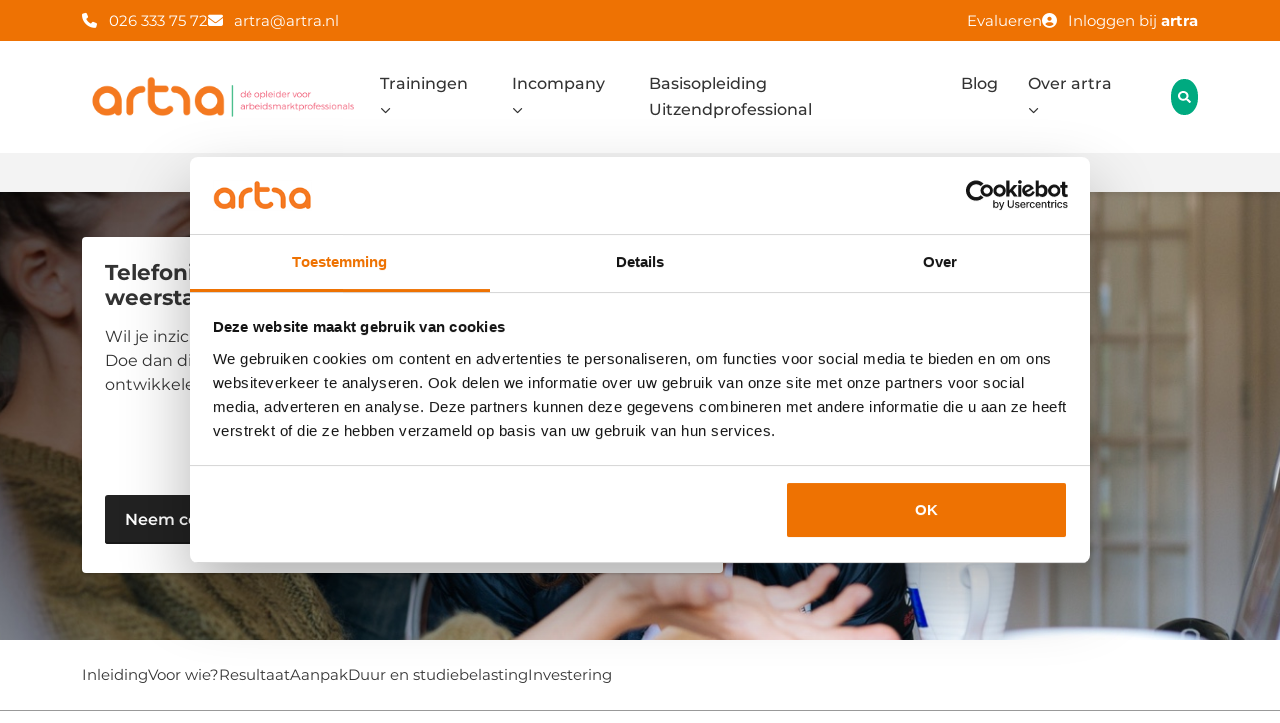

--- FILE ---
content_type: text/html; charset=UTF-8
request_url: https://www.artra.nl/opleiding/telefonisch-assessment/
body_size: 24340
content:
<!DOCTYPE html>
<html lang="nl">
    <head>
<title>Telefonisch assessment | omgaan met kansen, weerstanden en bezwaren | artra</title>
        <meta name="facebook-domain-verification" content="yhbr3ao21o8d9kbbrv3b6mwj1h23hb" />
        <meta charset="utf-8">
        <meta http-equiv="X-UA-Compatible" content="IE=edge">
        <meta name="viewport" content="width=device-width, initial-scale=1">

        <script src="https://www.artra.nl/wp-content/themes/artra/assets/jsload/jquery-3.7.0.min.js"></script>
        <script src="https://www.artra.nl/wp-content/themes/artra/dist/js/app.js?v=1767995332"></script>
                <link href="https://www.artra.nl/wp-content/themes/artra/dist/css/style.css?v=1767995332" rel="stylesheet">
                <script src="https://kit.fontawesome.com/ecefbace54.js" crossorigin="anonymous"></script>

        <link rel="shortcut icon" type="image/png" href="https://www.artra.nl/wp-content/themes/artra/assets/img/favicon.png">
                <meta property="og:image" content="">
        		<script type="text/javascript">
			window.flatStyles = window.flatStyles || ''

			window.lightspeedOptimizeStylesheet = function () {
				const currentStylesheet = document.querySelector( '.tcb-lightspeed-style:not([data-ls-optimized])' )

				if ( currentStylesheet ) {
					try {
						if ( currentStylesheet.sheet && currentStylesheet.sheet.cssRules ) {
							if ( window.flatStyles ) {
								if ( this.optimizing ) {
									setTimeout( window.lightspeedOptimizeStylesheet.bind( this ), 24 )
								} else {
									this.optimizing = true;

									let rulesIndex = 0;

									while ( rulesIndex < currentStylesheet.sheet.cssRules.length ) {
										const rule = currentStylesheet.sheet.cssRules[ rulesIndex ]
										/* remove rules that already exist in the page */
										if ( rule.type === CSSRule.STYLE_RULE && window.flatStyles.includes( `${rule.selectorText}{` ) ) {
											currentStylesheet.sheet.deleteRule( rulesIndex )
										} else {
											rulesIndex ++
										}
									}
									/* optimize, mark it such, move to the next file, append the styles we have until now */
									currentStylesheet.setAttribute( 'data-ls-optimized', '1' )

									window.flatStyles += currentStylesheet.innerHTML

									this.optimizing = false
								}
							} else {
								window.flatStyles = currentStylesheet.innerHTML
								currentStylesheet.setAttribute( 'data-ls-optimized', '1' )
							}
						}
					} catch ( error ) {
						console.warn( error )
					}

					if ( currentStylesheet.parentElement.tagName !== 'HEAD' ) {
						/* always make sure that those styles end up in the head */
						const stylesheetID = currentStylesheet.id;
						/**
						 * make sure that there is only one copy of the css
						 * e.g display CSS
						 */
						if ( ( ! stylesheetID || ( stylesheetID && ! document.querySelector( `head #${stylesheetID}` ) ) ) ) {
							document.head.prepend( currentStylesheet )
						} else {
							currentStylesheet.remove();
						}
					}
				}
			}

			window.lightspeedOptimizeFlat = function ( styleSheetElement ) {
				if ( document.querySelectorAll( 'link[href*="thrive_flat.css"]' ).length > 1 ) {
					/* disable this flat if we already have one */
					styleSheetElement.setAttribute( 'disabled', true )
				} else {
					/* if this is the first one, make sure he's in head */
					if ( styleSheetElement.parentElement.tagName !== 'HEAD' ) {
						document.head.append( styleSheetElement )
					}
				}
			}
		</script>
		
<!-- Google Tag Manager for WordPress by gtm4wp.com -->
<script data-cfasync="false" data-pagespeed-no-defer>
	var gtm4wp_datalayer_name = "dataLayer";
	var dataLayer = dataLayer || [];
	const gtm4wp_use_sku_instead = 0;
	const gtm4wp_currency = 'EUR';
	const gtm4wp_product_per_impression = 10;
	const gtm4wp_clear_ecommerce = false;
	const gtm4wp_datalayer_max_timeout = 2000;
</script>
<!-- End Google Tag Manager for WordPress by gtm4wp.com -->
<!-- Search Engine Optimization door Rank Math PRO - https://rankmath.com/ -->
<meta name="description" content="Wil je inzicht in je telefoonskills en een overzicht van verbeterpunten? Doe dan dit telefonisch assessment en kom erachter wat je nog moet ontwikkelen!"/>
<meta name="robots" content="follow, index, max-snippet:-1, max-video-preview:-1, max-image-preview:large"/>
<link rel="canonical" href="https://www.artra.nl/opleiding/telefonisch-assessment/" />
<meta property="og:locale" content="nl_NL" />
<meta property="og:type" content="product" />
<meta property="og:title" content="Telefonisch assessment | omgaan met kansen, weerstanden en bezwaren | artra" />
<meta property="og:description" content="Wil je inzicht in je telefoonskills en een overzicht van verbeterpunten? Doe dan dit telefonisch assessment en kom erachter wat je nog moet ontwikkelen!" />
<meta property="og:url" content="https://www.artra.nl/opleiding/telefonisch-assessment/" />
<meta property="og:site_name" content="artra trainingen en opleidingen" />
<meta property="og:updated_time" content="2026-01-09T22:02:24+01:00" />
<meta property="og:image" content="https://www.artra.nl/wp-content/uploads/2022/07/iStock-932311310-ai-modified-b025198d-05df-4339-9f7a-a2bad0a88f75-1024x683.webp" />
<meta property="og:image:secure_url" content="https://www.artra.nl/wp-content/uploads/2022/07/iStock-932311310-ai-modified-b025198d-05df-4339-9f7a-a2bad0a88f75-1024x683.webp" />
<meta property="og:image:width" content="1024" />
<meta property="og:image:height" content="683" />
<meta property="og:image:alt" content="Professionele jonge vrouw in witte blazer die glimlachend telefoneert, passend bij het thema telefonisch assessment" />
<meta property="og:image:type" content="image/webp" />
<meta property="product:price:amount" content="185" />
<meta property="product:price:currency" content="EUR" />
<meta property="product:availability" content="instock" />
<meta property="product:retailer_item_id" content="OG-TAS" />
<meta name="twitter:card" content="summary_large_image" />
<meta name="twitter:title" content="Telefonisch assessment | omgaan met kansen, weerstanden en bezwaren | artra" />
<meta name="twitter:description" content="Wil je inzicht in je telefoonskills en een overzicht van verbeterpunten? Doe dan dit telefonisch assessment en kom erachter wat je nog moet ontwikkelen!" />
<meta name="twitter:image" content="https://www.artra.nl/wp-content/uploads/2022/07/iStock-932311310-ai-modified-b025198d-05df-4339-9f7a-a2bad0a88f75-1024x683.webp" />
<meta name="twitter:label1" content="Prijs" />
<meta name="twitter:data1" content="&euro;185.00" />
<meta name="twitter:label2" content="Beschikbaarheid" />
<meta name="twitter:data2" content="Op voorraad" />
<script type="application/ld+json" class="rank-math-schema-pro">{"@context":"https://schema.org","@graph":[{"@type":"Place","@id":"https://www.artra.nl/#place","geo":{"@type":"GeoCoordinates","latitude":"51.9840472","longitude":"5.8675871"},"hasMap":"https://www.google.com/maps/search/?api=1&amp;query=51.9840472,5.8675871","address":{"@type":"PostalAddress","streetAddress":"Utrechtseweg 310 - B42","addressLocality":"Arnhem","postalCode":"6812AR","addressCountry":"Nederlands"}},{"@type":"Organization","@id":"https://www.artra.nl/#organization","name":"artra","url":"https://www.artra.nl","sameAs":["https://www.facebook.com/artra100procentgroei/"],"email":"artra@artra.nl","address":{"@type":"PostalAddress","streetAddress":"Utrechtseweg 310 - B42","addressLocality":"Arnhem","postalCode":"6812AR","addressCountry":"Nederlands"},"logo":{"@type":"ImageObject","@id":"https://www.artra.nl/#logo","url":"https://www.artra.nl/wp-content/uploads/2019/03/logo.png","contentUrl":"https://www.artra.nl/wp-content/uploads/2019/03/logo.png","caption":"artra trainingen en opleidingen","inLanguage":"nl-NL","width":"1536","height":"296"},"contactPoint":[{"@type":"ContactPoint","telephone":"026 333 75 72","contactType":"customer support"}],"description":"Opleider voor alle arbeidsmarktprofessionals","location":{"@id":"https://www.artra.nl/#place"}},{"@type":"WebSite","@id":"https://www.artra.nl/#website","url":"https://www.artra.nl","name":"artra trainingen en opleidingen","alternateName":"artra","publisher":{"@id":"https://www.artra.nl/#organization"},"inLanguage":"nl-NL"},{"@type":"ImageObject","@id":"https://www.artra.nl/wp-content/uploads/2022/07/iStock-932311310-ai-modified-b025198d-05df-4339-9f7a-a2bad0a88f75-scaled.webp","url":"https://www.artra.nl/wp-content/uploads/2022/07/iStock-932311310-ai-modified-b025198d-05df-4339-9f7a-a2bad0a88f75-scaled.webp","width":"2560","height":"1707","caption":"Professionele jonge vrouw in witte blazer die glimlachend telefoneert, passend bij het thema telefonisch assessment","inLanguage":"nl-NL"},{"@type":"ItemPage","@id":"https://www.artra.nl/opleiding/telefonisch-assessment/#webpage","url":"https://www.artra.nl/opleiding/telefonisch-assessment/","name":"Telefonisch assessment | omgaan met kansen, weerstanden en bezwaren | artra","datePublished":"2022-07-28T13:35:45+02:00","dateModified":"2026-01-09T22:02:24+01:00","isPartOf":{"@id":"https://www.artra.nl/#website"},"primaryImageOfPage":{"@id":"https://www.artra.nl/wp-content/uploads/2022/07/iStock-932311310-ai-modified-b025198d-05df-4339-9f7a-a2bad0a88f75-scaled.webp"},"inLanguage":"nl-NL"},{"@type":"Product","name":"Telefonisch assessment | omgaan met kansen, weerstanden en bezwaren | artra","description":"Wil je inzicht in je telefoonskills en een overzicht van verbeterpunten? Doe dan dit telefonisch assessment en kom erachter wat je nog moet ontwikkelen!","sku":"OG-TAS","category":"Communicatie","mainEntityOfPage":{"@id":"https://www.artra.nl/opleiding/telefonisch-assessment/#webpage"},"image":[{"@type":"ImageObject","url":"https://www.artra.nl/wp-content/uploads/2022/07/iStock-932311310-ai-modified-b025198d-05df-4339-9f7a-a2bad0a88f75-scaled.webp","height":"1707","width":"2560"}],"offers":{"@type":"Offer","price":"185.00","priceCurrency":"EUR","priceValidUntil":"2027-12-31","availability":"http://schema.org/InStock","itemCondition":"NewCondition","url":"https://www.artra.nl/opleiding/telefonisch-assessment/","seller":{"@type":"Organization","@id":"https://www.artra.nl/","name":"artra trainingen en opleidingen","url":"https://www.artra.nl","logo":"https://www.artra.nl/wp-content/uploads/2019/03/logo.png"},"priceSpecification":{"price":"185","priceCurrency":"EUR","valueAddedTaxIncluded":"false"}},"@id":"https://www.artra.nl/opleiding/telefonisch-assessment/#richSnippet"}]}</script>
<!-- /Rank Math WordPress SEO plugin -->

<link rel='dns-prefetch' href='//www.artra.nl' />
<link href='https://fonts.gstatic.com' crossorigin rel='preconnect' />
<link rel="alternate" title="oEmbed (JSON)" type="application/json+oembed" href="https://www.artra.nl/wp-json/oembed/1.0/embed?url=https%3A%2F%2Fwww.artra.nl%2Fopleiding%2Ftelefonisch-assessment%2F" />
<link rel="alternate" title="oEmbed (XML)" type="text/xml+oembed" href="https://www.artra.nl/wp-json/oembed/1.0/embed?url=https%3A%2F%2Fwww.artra.nl%2Fopleiding%2Ftelefonisch-assessment%2F&#038;format=xml" />
<style id='wp-img-auto-sizes-contain-inline-css' type='text/css'>
img:is([sizes=auto i],[sizes^="auto," i]){contain-intrinsic-size:3000px 1500px}
/*# sourceURL=wp-img-auto-sizes-contain-inline-css */
</style>
<style id='wp-emoji-styles-inline-css' type='text/css'>

	img.wp-smiley, img.emoji {
		display: inline !important;
		border: none !important;
		box-shadow: none !important;
		height: 1em !important;
		width: 1em !important;
		margin: 0 0.07em !important;
		vertical-align: -0.1em !important;
		background: none !important;
		padding: 0 !important;
	}
/*# sourceURL=wp-emoji-styles-inline-css */
</style>
<link rel='stylesheet' id='wp-block-library-css' href='https://www.artra.nl/wp-includes/css/dist/block-library/style.min.css?ver=6.9' type='text/css' media='all' />
<style id='wp-block-heading-inline-css' type='text/css'>
h1:where(.wp-block-heading).has-background,h2:where(.wp-block-heading).has-background,h3:where(.wp-block-heading).has-background,h4:where(.wp-block-heading).has-background,h5:where(.wp-block-heading).has-background,h6:where(.wp-block-heading).has-background{padding:1.25em 2.375em}h1.has-text-align-left[style*=writing-mode]:where([style*=vertical-lr]),h1.has-text-align-right[style*=writing-mode]:where([style*=vertical-rl]),h2.has-text-align-left[style*=writing-mode]:where([style*=vertical-lr]),h2.has-text-align-right[style*=writing-mode]:where([style*=vertical-rl]),h3.has-text-align-left[style*=writing-mode]:where([style*=vertical-lr]),h3.has-text-align-right[style*=writing-mode]:where([style*=vertical-rl]),h4.has-text-align-left[style*=writing-mode]:where([style*=vertical-lr]),h4.has-text-align-right[style*=writing-mode]:where([style*=vertical-rl]),h5.has-text-align-left[style*=writing-mode]:where([style*=vertical-lr]),h5.has-text-align-right[style*=writing-mode]:where([style*=vertical-rl]),h6.has-text-align-left[style*=writing-mode]:where([style*=vertical-lr]),h6.has-text-align-right[style*=writing-mode]:where([style*=vertical-rl]){rotate:180deg}
/*# sourceURL=https://www.artra.nl/wp-includes/blocks/heading/style.min.css */
</style>
<style id='wp-block-list-inline-css' type='text/css'>
ol,ul{box-sizing:border-box}:root :where(.wp-block-list.has-background){padding:1.25em 2.375em}
/*# sourceURL=https://www.artra.nl/wp-includes/blocks/list/style.min.css */
</style>
<style id='wp-block-paragraph-inline-css' type='text/css'>
.is-small-text{font-size:.875em}.is-regular-text{font-size:1em}.is-large-text{font-size:2.25em}.is-larger-text{font-size:3em}.has-drop-cap:not(:focus):first-letter{float:left;font-size:8.4em;font-style:normal;font-weight:100;line-height:.68;margin:.05em .1em 0 0;text-transform:uppercase}body.rtl .has-drop-cap:not(:focus):first-letter{float:none;margin-left:.1em}p.has-drop-cap.has-background{overflow:hidden}:root :where(p.has-background){padding:1.25em 2.375em}:where(p.has-text-color:not(.has-link-color)) a{color:inherit}p.has-text-align-left[style*="writing-mode:vertical-lr"],p.has-text-align-right[style*="writing-mode:vertical-rl"]{rotate:180deg}
/*# sourceURL=https://www.artra.nl/wp-includes/blocks/paragraph/style.min.css */
</style>
<link rel='stylesheet' id='wc-blocks-style-css' href='https://www.artra.nl/wp-content/plugins/woocommerce/assets/client/blocks/wc-blocks.css?ver=wc-10.4.3' type='text/css' media='all' />
<style id='global-styles-inline-css' type='text/css'>
:root{--wp--preset--aspect-ratio--square: 1;--wp--preset--aspect-ratio--4-3: 4/3;--wp--preset--aspect-ratio--3-4: 3/4;--wp--preset--aspect-ratio--3-2: 3/2;--wp--preset--aspect-ratio--2-3: 2/3;--wp--preset--aspect-ratio--16-9: 16/9;--wp--preset--aspect-ratio--9-16: 9/16;--wp--preset--color--black: #000000;--wp--preset--color--cyan-bluish-gray: #abb8c3;--wp--preset--color--white: #ffffff;--wp--preset--color--pale-pink: #f78da7;--wp--preset--color--vivid-red: #cf2e2e;--wp--preset--color--luminous-vivid-orange: #ff6900;--wp--preset--color--luminous-vivid-amber: #fcb900;--wp--preset--color--light-green-cyan: #7bdcb5;--wp--preset--color--vivid-green-cyan: #00d084;--wp--preset--color--pale-cyan-blue: #8ed1fc;--wp--preset--color--vivid-cyan-blue: #0693e3;--wp--preset--color--vivid-purple: #9b51e0;--wp--preset--gradient--vivid-cyan-blue-to-vivid-purple: linear-gradient(135deg,rgb(6,147,227) 0%,rgb(155,81,224) 100%);--wp--preset--gradient--light-green-cyan-to-vivid-green-cyan: linear-gradient(135deg,rgb(122,220,180) 0%,rgb(0,208,130) 100%);--wp--preset--gradient--luminous-vivid-amber-to-luminous-vivid-orange: linear-gradient(135deg,rgb(252,185,0) 0%,rgb(255,105,0) 100%);--wp--preset--gradient--luminous-vivid-orange-to-vivid-red: linear-gradient(135deg,rgb(255,105,0) 0%,rgb(207,46,46) 100%);--wp--preset--gradient--very-light-gray-to-cyan-bluish-gray: linear-gradient(135deg,rgb(238,238,238) 0%,rgb(169,184,195) 100%);--wp--preset--gradient--cool-to-warm-spectrum: linear-gradient(135deg,rgb(74,234,220) 0%,rgb(151,120,209) 20%,rgb(207,42,186) 40%,rgb(238,44,130) 60%,rgb(251,105,98) 80%,rgb(254,248,76) 100%);--wp--preset--gradient--blush-light-purple: linear-gradient(135deg,rgb(255,206,236) 0%,rgb(152,150,240) 100%);--wp--preset--gradient--blush-bordeaux: linear-gradient(135deg,rgb(254,205,165) 0%,rgb(254,45,45) 50%,rgb(107,0,62) 100%);--wp--preset--gradient--luminous-dusk: linear-gradient(135deg,rgb(255,203,112) 0%,rgb(199,81,192) 50%,rgb(65,88,208) 100%);--wp--preset--gradient--pale-ocean: linear-gradient(135deg,rgb(255,245,203) 0%,rgb(182,227,212) 50%,rgb(51,167,181) 100%);--wp--preset--gradient--electric-grass: linear-gradient(135deg,rgb(202,248,128) 0%,rgb(113,206,126) 100%);--wp--preset--gradient--midnight: linear-gradient(135deg,rgb(2,3,129) 0%,rgb(40,116,252) 100%);--wp--preset--font-size--small: 13px;--wp--preset--font-size--medium: 20px;--wp--preset--font-size--large: 36px;--wp--preset--font-size--x-large: 42px;--wp--preset--spacing--20: 0.44rem;--wp--preset--spacing--30: 0.67rem;--wp--preset--spacing--40: 1rem;--wp--preset--spacing--50: 1.5rem;--wp--preset--spacing--60: 2.25rem;--wp--preset--spacing--70: 3.38rem;--wp--preset--spacing--80: 5.06rem;--wp--preset--shadow--natural: 6px 6px 9px rgba(0, 0, 0, 0.2);--wp--preset--shadow--deep: 12px 12px 50px rgba(0, 0, 0, 0.4);--wp--preset--shadow--sharp: 6px 6px 0px rgba(0, 0, 0, 0.2);--wp--preset--shadow--outlined: 6px 6px 0px -3px rgb(255, 255, 255), 6px 6px rgb(0, 0, 0);--wp--preset--shadow--crisp: 6px 6px 0px rgb(0, 0, 0);}:where(.is-layout-flex){gap: 0.5em;}:where(.is-layout-grid){gap: 0.5em;}body .is-layout-flex{display: flex;}.is-layout-flex{flex-wrap: wrap;align-items: center;}.is-layout-flex > :is(*, div){margin: 0;}body .is-layout-grid{display: grid;}.is-layout-grid > :is(*, div){margin: 0;}:where(.wp-block-columns.is-layout-flex){gap: 2em;}:where(.wp-block-columns.is-layout-grid){gap: 2em;}:where(.wp-block-post-template.is-layout-flex){gap: 1.25em;}:where(.wp-block-post-template.is-layout-grid){gap: 1.25em;}.has-black-color{color: var(--wp--preset--color--black) !important;}.has-cyan-bluish-gray-color{color: var(--wp--preset--color--cyan-bluish-gray) !important;}.has-white-color{color: var(--wp--preset--color--white) !important;}.has-pale-pink-color{color: var(--wp--preset--color--pale-pink) !important;}.has-vivid-red-color{color: var(--wp--preset--color--vivid-red) !important;}.has-luminous-vivid-orange-color{color: var(--wp--preset--color--luminous-vivid-orange) !important;}.has-luminous-vivid-amber-color{color: var(--wp--preset--color--luminous-vivid-amber) !important;}.has-light-green-cyan-color{color: var(--wp--preset--color--light-green-cyan) !important;}.has-vivid-green-cyan-color{color: var(--wp--preset--color--vivid-green-cyan) !important;}.has-pale-cyan-blue-color{color: var(--wp--preset--color--pale-cyan-blue) !important;}.has-vivid-cyan-blue-color{color: var(--wp--preset--color--vivid-cyan-blue) !important;}.has-vivid-purple-color{color: var(--wp--preset--color--vivid-purple) !important;}.has-black-background-color{background-color: var(--wp--preset--color--black) !important;}.has-cyan-bluish-gray-background-color{background-color: var(--wp--preset--color--cyan-bluish-gray) !important;}.has-white-background-color{background-color: var(--wp--preset--color--white) !important;}.has-pale-pink-background-color{background-color: var(--wp--preset--color--pale-pink) !important;}.has-vivid-red-background-color{background-color: var(--wp--preset--color--vivid-red) !important;}.has-luminous-vivid-orange-background-color{background-color: var(--wp--preset--color--luminous-vivid-orange) !important;}.has-luminous-vivid-amber-background-color{background-color: var(--wp--preset--color--luminous-vivid-amber) !important;}.has-light-green-cyan-background-color{background-color: var(--wp--preset--color--light-green-cyan) !important;}.has-vivid-green-cyan-background-color{background-color: var(--wp--preset--color--vivid-green-cyan) !important;}.has-pale-cyan-blue-background-color{background-color: var(--wp--preset--color--pale-cyan-blue) !important;}.has-vivid-cyan-blue-background-color{background-color: var(--wp--preset--color--vivid-cyan-blue) !important;}.has-vivid-purple-background-color{background-color: var(--wp--preset--color--vivid-purple) !important;}.has-black-border-color{border-color: var(--wp--preset--color--black) !important;}.has-cyan-bluish-gray-border-color{border-color: var(--wp--preset--color--cyan-bluish-gray) !important;}.has-white-border-color{border-color: var(--wp--preset--color--white) !important;}.has-pale-pink-border-color{border-color: var(--wp--preset--color--pale-pink) !important;}.has-vivid-red-border-color{border-color: var(--wp--preset--color--vivid-red) !important;}.has-luminous-vivid-orange-border-color{border-color: var(--wp--preset--color--luminous-vivid-orange) !important;}.has-luminous-vivid-amber-border-color{border-color: var(--wp--preset--color--luminous-vivid-amber) !important;}.has-light-green-cyan-border-color{border-color: var(--wp--preset--color--light-green-cyan) !important;}.has-vivid-green-cyan-border-color{border-color: var(--wp--preset--color--vivid-green-cyan) !important;}.has-pale-cyan-blue-border-color{border-color: var(--wp--preset--color--pale-cyan-blue) !important;}.has-vivid-cyan-blue-border-color{border-color: var(--wp--preset--color--vivid-cyan-blue) !important;}.has-vivid-purple-border-color{border-color: var(--wp--preset--color--vivid-purple) !important;}.has-vivid-cyan-blue-to-vivid-purple-gradient-background{background: var(--wp--preset--gradient--vivid-cyan-blue-to-vivid-purple) !important;}.has-light-green-cyan-to-vivid-green-cyan-gradient-background{background: var(--wp--preset--gradient--light-green-cyan-to-vivid-green-cyan) !important;}.has-luminous-vivid-amber-to-luminous-vivid-orange-gradient-background{background: var(--wp--preset--gradient--luminous-vivid-amber-to-luminous-vivid-orange) !important;}.has-luminous-vivid-orange-to-vivid-red-gradient-background{background: var(--wp--preset--gradient--luminous-vivid-orange-to-vivid-red) !important;}.has-very-light-gray-to-cyan-bluish-gray-gradient-background{background: var(--wp--preset--gradient--very-light-gray-to-cyan-bluish-gray) !important;}.has-cool-to-warm-spectrum-gradient-background{background: var(--wp--preset--gradient--cool-to-warm-spectrum) !important;}.has-blush-light-purple-gradient-background{background: var(--wp--preset--gradient--blush-light-purple) !important;}.has-blush-bordeaux-gradient-background{background: var(--wp--preset--gradient--blush-bordeaux) !important;}.has-luminous-dusk-gradient-background{background: var(--wp--preset--gradient--luminous-dusk) !important;}.has-pale-ocean-gradient-background{background: var(--wp--preset--gradient--pale-ocean) !important;}.has-electric-grass-gradient-background{background: var(--wp--preset--gradient--electric-grass) !important;}.has-midnight-gradient-background{background: var(--wp--preset--gradient--midnight) !important;}.has-small-font-size{font-size: var(--wp--preset--font-size--small) !important;}.has-medium-font-size{font-size: var(--wp--preset--font-size--medium) !important;}.has-large-font-size{font-size: var(--wp--preset--font-size--large) !important;}.has-x-large-font-size{font-size: var(--wp--preset--font-size--x-large) !important;}
/*# sourceURL=global-styles-inline-css */
</style>

<style id='classic-theme-styles-inline-css' type='text/css'>
/*! This file is auto-generated */
.wp-block-button__link{color:#fff;background-color:#32373c;border-radius:9999px;box-shadow:none;text-decoration:none;padding:calc(.667em + 2px) calc(1.333em + 2px);font-size:1.125em}.wp-block-file__button{background:#32373c;color:#fff;text-decoration:none}
/*# sourceURL=/wp-includes/css/classic-themes.min.css */
</style>
<link rel='stylesheet' id='vue_wp_styles-css' href='https://www.artra.nl/wp-content/plugins/vuejs-signup-form/dist/css/app.css?v=76423&#038;ver=6.9' type='text/css' media='all' />
<link rel='stylesheet' id='woocommerce-layout-css' href='https://www.artra.nl/wp-content/plugins/woocommerce/assets/css/woocommerce-layout.css?ver=10.4.3' type='text/css' media='all' />
<link rel='stylesheet' id='woocommerce-smallscreen-css' href='https://www.artra.nl/wp-content/plugins/woocommerce/assets/css/woocommerce-smallscreen.css?ver=10.4.3' type='text/css' media='only screen and (max-width: 768px)' />
<link rel='stylesheet' id='woocommerce-general-css' href='https://www.artra.nl/wp-content/plugins/woocommerce/assets/css/woocommerce.css?ver=10.4.3' type='text/css' media='all' />
<style id='woocommerce-inline-inline-css' type='text/css'>
.woocommerce form .form-row .required { visibility: visible; }
/*# sourceURL=woocommerce-inline-inline-css */
</style>
<link rel='stylesheet' id='ep_general_styles-css' href='https://www.artra.nl/wp-content/plugins/elasticpress/dist/css/general-styles.css?ver=66295efe92a630617c00' type='text/css' media='all' />
<link rel='stylesheet' id='mollie-applepaydirect-css' href='https://www.artra.nl/wp-content/plugins/mollie-payments-for-woocommerce/public/css/mollie-applepaydirect.min.css?ver=1766393267' type='text/css' media='screen' />
<link rel='stylesheet' id='select2-css' href='https://www.artra.nl/wp-content/plugins/woocommerce/assets/css/select2.css?ver=10.4.3' type='text/css' media='all' />
<script type="text/javascript" src="https://www.artra.nl/wp-includes/js/jquery/jquery.min.js?ver=3.7.1" id="jquery-core-js"></script>
<script type="text/javascript" src="https://www.artra.nl/wp-includes/js/jquery/jquery-migrate.min.js?ver=3.4.1" id="jquery-migrate-js"></script>
<script type="text/javascript" src="https://www.artra.nl/wp-content/plugins/woocommerce/assets/js/jquery-blockui/jquery.blockUI.min.js?ver=2.7.0-wc.10.4.3" id="wc-jquery-blockui-js" defer="defer" data-wp-strategy="defer"></script>
<script type="text/javascript" id="wc-add-to-cart-js-extra">
/* <![CDATA[ */
var wc_add_to_cart_params = {"ajax_url":"/wp-admin/admin-ajax.php","wc_ajax_url":"/?wc-ajax=%%endpoint%%","i18n_view_cart":"Bekijk winkelwagen","cart_url":"https://www.artra.nl/winkelwagen/","is_cart":"","cart_redirect_after_add":"no"};
//# sourceURL=wc-add-to-cart-js-extra
/* ]]> */
</script>
<script type="text/javascript" src="https://www.artra.nl/wp-content/plugins/woocommerce/assets/js/frontend/add-to-cart.min.js?ver=10.4.3" id="wc-add-to-cart-js" defer="defer" data-wp-strategy="defer"></script>
<script type="text/javascript" id="wc-single-product-js-extra">
/* <![CDATA[ */
var wc_single_product_params = {"i18n_required_rating_text":"Selecteer een waardering","i18n_rating_options":["1 van de 5 sterren","2 van de 5 sterren","3 van de 5 sterren","4 van de 5 sterren","5 van de 5 sterren"],"i18n_product_gallery_trigger_text":"Afbeeldinggalerij in volledig scherm bekijken","review_rating_required":"yes","flexslider":{"rtl":false,"animation":"slide","smoothHeight":true,"directionNav":false,"controlNav":"thumbnails","slideshow":false,"animationSpeed":500,"animationLoop":false,"allowOneSlide":false},"zoom_enabled":"","zoom_options":[],"photoswipe_enabled":"","photoswipe_options":{"shareEl":false,"closeOnScroll":false,"history":false,"hideAnimationDuration":0,"showAnimationDuration":0},"flexslider_enabled":""};
//# sourceURL=wc-single-product-js-extra
/* ]]> */
</script>
<script type="text/javascript" src="https://www.artra.nl/wp-content/plugins/woocommerce/assets/js/frontend/single-product.min.js?ver=10.4.3" id="wc-single-product-js" defer="defer" data-wp-strategy="defer"></script>
<script type="text/javascript" src="https://www.artra.nl/wp-content/plugins/woocommerce/assets/js/js-cookie/js.cookie.min.js?ver=2.1.4-wc.10.4.3" id="wc-js-cookie-js" defer="defer" data-wp-strategy="defer"></script>
<script type="text/javascript" id="woocommerce-js-extra">
/* <![CDATA[ */
var woocommerce_params = {"ajax_url":"/wp-admin/admin-ajax.php","wc_ajax_url":"/?wc-ajax=%%endpoint%%","i18n_password_show":"Wachtwoord weergeven","i18n_password_hide":"Wachtwoord verbergen"};
//# sourceURL=woocommerce-js-extra
/* ]]> */
</script>
<script type="text/javascript" src="https://www.artra.nl/wp-content/plugins/woocommerce/assets/js/frontend/woocommerce.min.js?ver=10.4.3" id="woocommerce-js" defer="defer" data-wp-strategy="defer"></script>
<script type="text/javascript" src="https://www.artra.nl/wp-content/plugins/woocommerce/assets/js/selectWoo/selectWoo.full.min.js?ver=1.0.9-wc.10.4.3" id="selectWoo-js" defer="defer" data-wp-strategy="defer"></script>
<link rel="https://api.w.org/" href="https://www.artra.nl/wp-json/" /><link rel="alternate" title="JSON" type="application/json" href="https://www.artra.nl/wp-json/wp/v2/product/33133" /><link rel="EditURI" type="application/rsd+xml" title="RSD" href="https://www.artra.nl/xmlrpc.php?rsd" />
<meta name="generator" content="WordPress 6.9" />
<link rel='shortlink' href='https://www.artra.nl/?p=33133' />
        <script>
            var errorQueue = [];
            let timeout;

            var errorMessage = '';


            function isBot() {
                const bots = ['crawler', 'spider', 'baidu', 'duckduckgo', 'bot', 'googlebot', 'bingbot', 'facebook', 'slurp', 'twitter', 'yahoo'];
                const userAgent = navigator.userAgent.toLowerCase();
                return bots.some(bot => userAgent.includes(bot));
            }

            /*
            window.onerror = function(msg, url, line) {
            // window.addEventListener('error', function(event) {
                console.error("Linha 600");

                var errorMessage = [
                    'Message: ' + msg,
                    'URL: ' + url,
                    'Line: ' + line
                ].join(' - ');
                */


            // Captura erros síncronos e alguns assíncronos
            window.addEventListener('error', function(event) {
                var msg = event.message;
                if (msg === "Script error.") {
                    console.error("Script error detected - maybe problem cross-origin");
                    return;
                }
                errorMessage = [
                    'Message: ' + msg,
                    'URL: ' + event.filename,
                    'Line: ' + event.lineno
                ].join(' - ');
                if (isBot()) {
                    return;
                }
                errorQueue.push(errorMessage);
                handleErrorQueue();
            });

            // Captura rejeições de promessas
            window.addEventListener('unhandledrejection', function(event) {
                errorMessage = 'Promise Rejection: ' + (event.reason || 'Unknown reason');
                if (isBot()) {
                    return;
                }
                errorQueue.push(errorMessage);
                handleErrorQueue();
            });

            // Função auxiliar para gerenciar a fila de erros
            function handleErrorQueue() {
                if (errorQueue.length >= 5) {
                    sendErrorsToServer();
                } else {
                    clearTimeout(timeout);
                    timeout = setTimeout(sendErrorsToServer, 5000);
                }
            }





            function sendErrorsToServer() {
                if (errorQueue.length > 0) {
                    var message;
                    if (errorQueue.length === 1) {
                        // Se houver apenas um erro, mantenha o formato atual
                        message = errorQueue[0];
                    } else {
                        // Se houver múltiplos erros, use quebras de linha para separá-los
                        message = errorQueue.join('\n\n');
                    }
                    var xhr = new XMLHttpRequest();
                    var nonce = '4088116623';
                    var ajaxurl = 'https://www.artra.nl/wp-admin/admin-ajax.php?action=bill_minozzi_js_error_catched&_wpnonce=4088116623';
                    xhr.open('POST', encodeURI(ajaxurl));
                    xhr.setRequestHeader('Content-Type', 'application/x-www-form-urlencoded');
                    xhr.onload = function() {
                        if (xhr.status === 200) {
                            // console.log('Success:', xhr.responseText);
                        } else {
                            console.log('Error:', xhr.status);
                        }
                    };
                    xhr.onerror = function() {
                        console.error('Request failed');
                    };
                    xhr.send('action=bill_minozzi_js_error_catched&_wpnonce=' + nonce + '&bill_js_error_catched=' + encodeURIComponent(message));
                    errorQueue = []; // Limpa a fila de erros após o envio
                }
            }

            function sendErrorsToServer() {
                if (errorQueue.length > 0) {
                    var message = errorQueue.join(' | ');
                    //console.error(message);
                    var xhr = new XMLHttpRequest();
                    var nonce = '4088116623';
                    var ajaxurl = 'https://www.artra.nl/wp-admin/admin-ajax.php?action=bill_minozzi_js_error_catched&_wpnonce=4088116623'; // No need to esc_js here
                    xhr.open('POST', encodeURI(ajaxurl));
                    xhr.setRequestHeader('Content-Type', 'application/x-www-form-urlencoded');
                    xhr.onload = function() {
                        if (xhr.status === 200) {
                            //console.log('Success:::', xhr.responseText);
                        } else {
                            console.log('Error:', xhr.status);
                        }
                    };
                    xhr.onerror = function() {
                        console.error('Request failed');
                    };
                    xhr.send('action=bill_minozzi_js_error_catched&_wpnonce=' + nonce + '&bill_js_error_catched=' + encodeURIComponent(message));
                    errorQueue = []; // Clear the error queue after sending
                }
            }

            function sendErrorsToServer() {
                if (errorQueue.length > 0) {
                    var message = errorQueue.join('\n\n'); // Usa duas quebras de linha como separador
                    var xhr = new XMLHttpRequest();
                    var nonce = '4088116623';
                    var ajaxurl = 'https://www.artra.nl/wp-admin/admin-ajax.php?action=bill_minozzi_js_error_catched&_wpnonce=4088116623';
                    xhr.open('POST', encodeURI(ajaxurl));
                    xhr.setRequestHeader('Content-Type', 'application/x-www-form-urlencoded');
                    xhr.onload = function() {
                        if (xhr.status === 200) {
                            // console.log('Success:', xhr.responseText);
                        } else {
                            console.log('Error:', xhr.status);
                        }
                    };
                    xhr.onerror = function() {
                        console.error('Request failed');
                    };
                    xhr.send('action=bill_minozzi_js_error_catched&_wpnonce=' + nonce + '&bill_js_error_catched=' + encodeURIComponent(message));
                    errorQueue = []; // Limpa a fila de erros após o envio
                }
            }
            window.addEventListener('beforeunload', sendErrorsToServer);
        </script>
<style>

    /* for unique landing page accent color values,  put any new css added here inside tcb-bridge/js/editor */

    /* accent color */
    #thrive-comments .tcm-color-ac,
    #thrive-comments .tcm-color-ac span {
        color: #03a9f4;
    }

    /* accent color background */
    #thrive-comments .tcm-background-color-ac,
    #thrive-comments .tcm-background-color-ac-h:hover span,
    #thrive-comments .tcm-background-color-ac-active:active {
        background-color: #03a9f4    }

    /* accent color border */
    #thrive-comments .tcm-border-color-ac {
        border-color: #03a9f4;
        outline: none;
    }

    #thrive-comments .tcm-border-color-ac-h:hover {
        border-color: #03a9f4;
    }

    #thrive-comments .tcm-border-bottom-color-ac {
        border-bottom-color: #03a9f4;
    }

    /* accent color fill*/
    #thrive-comments .tcm-svg-fill-ac {
        fill: #03a9f4;
    }

    /* accent color for general elements */

    /* inputs */
    #thrive-comments textarea:focus,
    #thrive-comments input:focus {
        border-color: #03a9f4;
        box-shadow: inset 0 0 3px#03a9f4;
    }

    /* links */
    #thrive-comments a {
        color: #03a9f4;
    }

    /*
	* buttons and login links
	* using id to override the default css border-bottom
	*/
    #thrive-comments button,
    #thrive-comments #tcm-login-up,
    #thrive-comments #tcm-login-down {
        color: #03a9f4;
        border-color: #03a9f4;
    }

    /* general buttons hover and active functionality */
    #thrive-comments button:hover,
    #thrive-comments button:focus,
    #thrive-comments button:active {
        background-color: #03a9f4    }

</style>
<script type="text/javascript">
(function(url){
	if(/(?:Chrome\/26\.0\.1410\.63 Safari\/537\.31|WordfenceTestMonBot)/.test(navigator.userAgent)){ return; }
	var addEvent = function(evt, handler) {
		if (window.addEventListener) {
			document.addEventListener(evt, handler, false);
		} else if (window.attachEvent) {
			document.attachEvent('on' + evt, handler);
		}
	};
	var removeEvent = function(evt, handler) {
		if (window.removeEventListener) {
			document.removeEventListener(evt, handler, false);
		} else if (window.detachEvent) {
			document.detachEvent('on' + evt, handler);
		}
	};
	var evts = 'contextmenu dblclick drag dragend dragenter dragleave dragover dragstart drop keydown keypress keyup mousedown mousemove mouseout mouseover mouseup mousewheel scroll'.split(' ');
	var logHuman = function() {
		if (window.wfLogHumanRan) { return; }
		window.wfLogHumanRan = true;
		var wfscr = document.createElement('script');
		wfscr.type = 'text/javascript';
		wfscr.async = true;
		wfscr.src = url + '&r=' + Math.random();
		(document.getElementsByTagName('head')[0]||document.getElementsByTagName('body')[0]).appendChild(wfscr);
		for (var i = 0; i < evts.length; i++) {
			removeEvent(evts[i], logHuman);
		}
	};
	for (var i = 0; i < evts.length; i++) {
		addEvent(evts[i], logHuman);
	}
})('//www.artra.nl/?wordfence_lh=1&hid=3825877FDDBA2E47FC47C7175C37D214');
</script>
<!-- Google Tag Manager for WordPress by gtm4wp.com -->
<!-- GTM Container placement set to automatic -->
<script data-cfasync="false" data-pagespeed-no-defer type="text/javascript">
	var dataLayer_content = {"pagePostType":"product","pagePostType2":"single-product","pagePostAuthor":"Jeanine Vrehe","productRatingCounts":[],"productAverageRating":0,"productReviewCount":0,"productType":"simple","productIsVariable":0};
	dataLayer.push( dataLayer_content );
</script>
<script data-cfasync="false" data-pagespeed-no-defer type="text/javascript">
(function(w,d,s,l,i){w[l]=w[l]||[];w[l].push({'gtm.start':
new Date().getTime(),event:'gtm.js'});var f=d.getElementsByTagName(s)[0],
j=d.createElement(s),dl=l!='dataLayer'?'&l='+l:'';j.async=true;j.src=
'//www.googletagmanager.com/gtm.js?id='+i+dl;f.parentNode.insertBefore(j,f);
})(window,document,'script','dataLayer','GTM-TTW86JR');
</script>
<!-- End Google Tag Manager for WordPress by gtm4wp.com --><!-- Google site verification - Google for WooCommerce -->
<meta name="google-site-verification" content="VJvk8SAjF66dZ_4dcJ1IlaHt7188vnJnrwREdFz3-mI" />
<style type="text/css" id="tve_global_variables">:root{--tcb-gradient-0:linear-gradient(134deg, rgb(238, 114, 3) 0%, #000000 100%);--tcb-gradient-1:linear-gradient(120deg, rgb(238, 114, 3) 0%, rgb(141, 170, 252) 100%);--tcb-background-author-image:url(https://secure.gravatar.com/avatar/028f14c028a9bb3a18959376acf994635f15aaaf03e7ce80f2f21ef5e9765952?s=256&d=mm&r=g);--tcb-background-user-image:url();--tcb-background-featured-image-thumbnail:url(https://www.artra.nl/wp-content/uploads/2022/07/iStock-932311310-ai-modified-b025198d-05df-4339-9f7a-a2bad0a88f75-scaled.webp);}</style>	<noscript><style>.woocommerce-product-gallery{ opacity: 1 !important; }</style></noscript>
	<style type="text/css" id="thrive-default-styles"></style><link rel="icon" href="https://www.artra.nl/wp-content/uploads/2019/06/cropped-favicon-2-32x32.png" sizes="32x32" />
<link rel="icon" href="https://www.artra.nl/wp-content/uploads/2019/06/cropped-favicon-2-192x192.png" sizes="192x192" />
<link rel="apple-touch-icon" href="https://www.artra.nl/wp-content/uploads/2019/06/cropped-favicon-2-180x180.png" />
<meta name="msapplication-TileImage" content="https://www.artra.nl/wp-content/uploads/2019/06/cropped-favicon-2-270x270.png" />
		<style type="text/css" id="wp-custom-css">
			/*body:before {
	height: 99px;}

.breadcrumbs-holder {
	margin-top: 30px;}*/

.education-overview .list span {
	color: #333333;
}

@media screen and (max-width: 767px) {
	.education-overview .list span {
		color: #333333;
    font-size: 15px;
    max-width: 25%;
    text-align: -webkit-right;
    line-height: 1.3;
}
	.education-overview .list .inner h4 {
		font-size: 15px;
	}
}

.newsletter-block__wrapper {
	box-shadow: 0 0px 0px 0!important;
}

.no-margin {
	margin: 0 0!important;
}

.google-map {
     padding-bottom: 50%;
     position: relative;
}

.google-map iframe {
     height: 100%;
     width: 100%;
     left: 0;
     top: 0;
     position: absolute;
}

.button-row {
  display: flex;
  justify-content: space-between; 
}		</style>
		        <script type="text/javascript">
            var _ss = _ss || [];
            _ss.push(['_setDomain', 'https://koi-3SJJS5CJO4.marketingautomation.services/net']);
            _ss.push(['_setAccount', 'KOI-1FZ71Z6MGTVZ2G']);
            _ss.push(['_trackPageView']);
            (function() {
                var ss = document.createElement('script');
                ss.type = 'text/javascript'; ss.async = true;
                ss.src = ('https:' == document.location.protocol ? 'https://' : 'http://') + 'koi-3SJJS5CJO4.marketingautomation.services/client/ss.js?ver=2.4.0';
                var scr = document.getElementsByTagName('script')[0];
                scr.parentNode.insertBefore(ss, scr);
            })();
        </script>
        <script>
            (function(){if(!window.chatbase||window.chatbase("getState")!=="initialized"){window.chatbase=(...arguments)=>{if(!window.chatbase.q){window.chatbase.q=[]}window.chatbase.q.push(arguments)};window.chatbase=new Proxy(window.chatbase,{get(target,prop){if(prop==="q"){return target.q}return(...args)=>target(prop,...args)}})}const onLoad=function(){const script=document.createElement("script");script.src="https://www.chatbase.co/embed.min.js";script.id="yVb2s4vjjZhFNB2u-zAk3";script.domain="www.chatbase.co";document.body.appendChild(script)};if(document.readyState==="complete"){onLoad()}else{window.addEventListener("load",onLoad)}})();
        </script>

    </head>
    <body>
            <header class="navbar-fixed-top  usp__active ">
            <div class="top-nav">
                <div class="container">
                    <div class="row">
                        <div class="col-md-12">
                            <div class="top-nav__menus">
                                                                    <nav class="top-nav__menus-left">
                                        <ul>
                                            
<li>
    <a
        href="tel:0253337572"
        target=""
    >
                    <i class="fa-classic fa-solid fa-phone"></i>
                026 333 75 72    </a>
</li>
<li>
    <a href="/cdn-cgi/l/email-protection#b3d2c1c7c1d2f3d2c1c7c1d29ddddf" target="">
                    <i class="fa-classic fa-solid fa-envelope"></i>
                <span class="__cf_email__" data-cfemail="f29380868093b29380868093dc9c9e">[email&#160;protected]</span>    </a>
</li>                                        </ul>
                                    </nav>
                                                                                                    <nav class="top-nav__menus-right">
                                        <ul>
                                            
<li>
    <a
        href="/evalueren"
        target=""
    >
                Evalueren    </a>
</li>
<li>
    <a
        href="https://www.artra.nl/inloggen-bij-artra/"
        target="_blank"
    >
                    <i class="fa-classic fa-solid fa-circle-user"></i>
                <p>Inloggen bij <strong>artra</strong></p>
    </a>
</li>                                        </ul>
                                    </nav>
                                                            </div>
                        </div>
                    </div>
                </div>
            </div>
            <div class="container">
                <div class="row main-nav">
                    <div class="col-sm-12">
                        <nav class="navbar navbar-expand-lg">
                            <div class="logo">
                                <a href="https://www.artra.nl">
                                    <img src="https://www.artra.nl/wp-content/themes/artra/assets/img/logo-subtitle.png" alt="logo">
                                </a>
                            </div>
                            <button class="navbar-toggler" type="button" data-toggle="collapse" data-target="#navbar" aria-controls="navbar" aria-expanded="false">
                                <span>Menu</span>
                                <i class="fas fa-bars"></i>
                            </button>
                            <div class="navbar-collapse collapse" id="navbar">
                                                                <ul id="menu-main" class="navbar-nav ml-auto">
<li class='nav-item dropdown '><a href='https://www.artra.nl/trainingen-opleidingen/' class="nav-link dropdown-toggle" aria-haspopup="true" aria-expanded="false">Trainingen <i class='fa-regular fa-angle-down'></i></a>
            

<ul class="dropdown-menu" role="menu">

<li class='nav-item '><a href='https://www.artra.nl/opleidingen/uitzendprofessional/' class='nav-link'>Uitzendprofessional</a>
</li>

<li class='nav-item '><a href='https://www.artra.nl/opleidingen/backofficeprofessional/' class='nav-link'>Backofficeprofessional</a>
</li>

<li class='nav-item '><a href='https://www.artra.nl/opleidingen/commercieel/' class='nav-link'>Commercieel</a>
</li>

<li class='nav-item '><a href='https://www.artra.nl/opleidingen/communicatie/' class='nav-link'>Communicatie</a>
</li>

<li class='nav-item '><a href='https://www.artra.nl/opleidingen/detachering/' class='nav-link'>Detachering</a>
</li>

<li class='nav-item '><a href='https://www.artra.nl/opleidingen/kennis/' class='nav-link'>Kennis</a>
</li>

<li class='nav-item '><a href='https://www.artra.nl/opleidingen/recruitment/' class='nav-link'>Recruitment</a>
</li>

<li class='nav-item '><a href='https://www.artra.nl/opleidingen/e-learning/' class='nav-link'>E-learning</a>
</li>

<li class='nav-item '><a href='https://www.artra.nl/opleidingen/management-leiderschap/' class='nav-link'>Management &amp; Leiderschap</a>
</li>

<li class='nav-item '><a href='https://www.artra.nl/opleidingen/online-assessments/' class='nav-link'>Online assessments</a>
</li>

<li class='nav-item '><a href='https://www.artra.nl/opleidingen/vaardigheden/' class='nav-link'>Vaardigheden</a>
</li>

<li class='nav-item '><a href='https://www.artra.nl/opleidingen/grensoverschrijdend-gedrag/' class='nav-link'>Grensoverschrijdend gedrag</a>
</li>

<li class='nav-item '><a href='https://www.artra.nl/permanente-educatie-en-pe-punten/' class='nav-link'>Permanente Educatie (PE)</a>
</li>

<li class='nav-item '><a href='https://www.artra.nl/modulair/' class='nav-link'>artra modulair</a>
</li>
</ul>
</li>

<li class='nav-item dropdown '><a href='https://www.artra.nl/incompany-trainingen/' class="nav-link dropdown-toggle" aria-haspopup="true" aria-expanded="false">Incompany <i class='fa-regular fa-angle-down'></i></a>
            

<ul class="dropdown-menu" role="menu">

<li class='nav-item '><a href='https://www.artra.nl/incompany-trainingen/' class='nav-link'>Incompany trainingen</a>
</li>

<li class='nav-item '><a href='https://www.artra.nl/custom-programs-incompany-trainings-in-english/' class='nav-link'>Incompany in English</a>
</li>

<li class='nav-item '><a href='https://www.artra.nl/szkolenia-w-jezyku-polskim/' class='nav-link'>Szkolenia w języku polskim</a>
</li>
</ul>
</li>

<li class='nav-item '><a href='https://www.artra.nl/opleiding/basisopleiding-uitzendprofessional/' class='nav-link'>Basisopleiding Uitzendprofessional</a>
</li>

<li class='nav-item '><a href='https://www.artra.nl/nieuws/' class='nav-link'>Blog</a>
</li>

<li class='nav-item dropdown '><a href='https://www.artra.nl/over-artra/' class="nav-link dropdown-toggle" aria-haspopup="true" aria-expanded="false">Over artra <i class='fa-regular fa-angle-down'></i></a>
            

<ul class="dropdown-menu" role="menu">

<li class='nav-item '><a href='https://www.artra.nl/contact-advies/' class='nav-link'>Contact</a>
</li>

<li class='nav-item '><a href='https://www.artra.nl/veelgestelde-vragen/' class='nav-link'>Veelgestelde vragen</a>
</li>

<li class='nav-item '><a href='https://www.artra.nl/onze-visie/' class='nav-link'>Onze visie</a>
</li>

<li class='nav-item '><a href='https://www.artra.nl/team-artra/' class='nav-link'>Het team</a>
</li>

<li class='nav-item '><a href='https://www.artra.nl/vacatures/' class='nav-link'>Vacatures</a>
</li>

<li class='nav-item '><a href='https://www.artra.nl/blijf-op-de-hoogte-met-artra-nieuwsbrief/' class='nav-link'>Aanmelden nieuwsbrief</a>
</li>
</ul>
</li>

            <li class="search nav-item dropdown">
                <button class="nav-link" id="nav-03" role="button" data-toggle="dropdown" aria-haspopup="true" aria-expanded="false">
                    <i class="fas fa-search"></i>
                </button>
                <div class="dropdown-menu" aria-labelledby="nav-03">
                    <form action="/" method="get">
                        <input type="text" name="s" id="search" class="form-control enable-elasticsearch" placeholder="Opleiding, training&hellip;" autocomplete="off"/>
                </form>
                </div>
            </li>
        </ul>                            </div>
                        </nav>
                    </div>
                </div>
            </div>
                            <div class="usp-bar">
                    <div class="container">
                        <div class="row">
                            <div class="col-12">
                                <ul>
                                                                          <li>
                                                                                          <i class="fa-classic fa-regular fa-graduation-cap"></i>
                                                                                                                                     <div class="usp-label">
                                                   <p>Meer dan <strong>45 jaar ervaring</strong></p>
                                               </div>
                                                                                  </li>
                                                                           <li>
                                                                                          <i class="fa-classic fa-regular fa-diploma"></i>
                                                                                                                                     <div class="usp-label">
                                                   <p><strong>150+ opleidingen</strong></p>
                                               </div>
                                                                                  </li>
                                                                           <li>
                                                                                          <i class="fa-classic fa-regular fa-earth-europe"></i>
                                                                                                                                     <div class="usp-label">
                                                   <p>Actief in <strong>heel Nederland</strong></p>
                                               </div>
                                                                                  </li>
                                                                    </ul>
                            </div>
                        </div>
                    </div>
                </div>
                    </header>

        
            
                                <style>
            .header-img.bg-img {
                background-image: url('') !important;
            }
            @media screen and (max-width: 767px) {
                .header-img.bg-img {
                    background-image: url('') !important;
                }
            }
        </style>

<style>
    .header-img.bg-img {
        max-height: 300px;
        background-image:url("https://www.artra.nl/wp-content/themes/artra/assets/img/basing/pexels-fox-1595388.jpg") !important;
    }

                [data-blockviewtype='incompany'] {
            display: none;
        }
        </style>

<section class="header-img block bg-img bg-opleiding-detail education-overview" style="background-size: cover; background-position: top center; background-repeat: no-repeat;">
    <div class="container h-100">
        <div class="row d-flex h-100 align-items-center">
            <div class="col-12 col-md-12 col-lg-8 col-xl-7">
                <div class="card-new education-overview__cards">
                    <div class="education-overview__cards__category">
                                                    <ul>
                                                            </ul>
                                            </div>
                    <div class="row">
                        <div class="col-12">
                            <h1 class="education-overview__cards__title">
                                Telefonisch assessment | omgaan met kansen, weerstanden en bezwaren                            </h1>
                            <p class="education-overview__cards__description">
                                Wil je inzicht in je telefoonskills en een overzicht van verbeterpunten? Doe dan dit telefonisch assessment en kom erachter wat je nog moet ontwikkelen!                            </p>
                        </div>
                    </div>
                    <div class="row align-items-end mt-3">
                        <div class="col-12 col-md-5 col-lg-4">
                                                    </div>
                        <div class="col-12 col-md-7 col-lg-8 d-lg-flex justify-content-md-end">
                                                            <div class="education-overview__cards__duration"><i class="fa-regular fa-school"></i>Duur: <strong>30</strong> minuten</div>
                                                                                </div>
                    </div>
					
                    <div class="row mt-4">
                        <div class="col-12 col-md-12 col-lg-8">
                                                                                            									<a href="#educationcontact" class="btn black mt-2 educationcontact">Neem contact op</a>
								                                                    </div>
                        <div class="col-12 col-md-12 col-lg-4 d-flex justify-content-md-end price-block mt-2">
                                                            <div class="education-overview__cards__pricelabel">Investering ex. BTW</div>
                                <div class="education-overview__cards__price">€185,00</div>
                                                    </div>
                    </div>
                </div>
            </div>
            <!--
            <div class="d-none d-lg-block col-md-auto p-0">
                <div class="arrow-right">
                    <i class="fa-regular fa-circle-right"></i>
                </div>
            </div>
            <div class="col-12 col-md-4 col-lg-auto">
                <div class="card-new review-card">
                    <div class="row align-items-center">
                        <div class="col-4">
                            <div class="review-card__average">
                                8.8
                            </div>
                        </div>
                        <div class="col-8">
                            <div class="review-card__stars">
                                <i class="fa-solid fa-star"></i>
                                <i class="fa-solid fa-star"></i>
                                <i class="fa-solid fa-star"></i>
                                <i class="fa-solid fa-star"></i>
                                <i class="fa-solid fa-star-half-stroke"></i>
                            </div>
                            <div class="review-card__totalreviews">
                                <a href="">Uit 32 ervaringen</a>
                            </div>
                        </div>
                    </div>
                </div>
            </div>-->
        </div>
    </div>
</section>

    <section class="tabstriggers">
        <div class="container">
            <div class="row">
                <div class="col-12 d-lg-flex align-items-lg-center">
                                            <div class="goto-mobile d-lg-none">
                            <span>Ga direct naar</span>
                            <i class="fa-regular fa-angle-down"></i>
                        </div>
                                            <ul class="tabstriggers__ul">
                            <li data-blockviewtype="all"><a href="#scrolltoblock-inleiding">Inleiding</a></li><li data-blockviewtype="all"><a href="#scrolltoblock-voorwie">Voor wie?</a></li><li data-blockviewtype=""><a href="#scrolltoblock-resultaat">Resultaat</a></li><li data-blockviewtype=""><a href="#scrolltoblock-aanpak">Aanpak</a></li><li data-blockviewtype=""><a href="#scrolltoblock-duurenstudiebelasting">Duur en studiebelasting</a></li><li data-blockviewtype="all"><a href="#scrolltoblock-investering">Investering</a></li>                        </ul>
                                                        </div>
            </div>
        </div>
    </section>

<section class="education-detail">
    <div class="container">
        <div class="row">
            <div class="col-12 col-md-8 education-detail__content">
                        <div id="scrolltoblock-inleiding" class="education-detail__anchor-element" data-originalTitle="Inleiding" data-blockviewtype="all"></div>
    


<h2 class="wp-block-heading">Inleiding</h2>



<p>Wil je weten hoe jouw recruiters of consultants overkomen aan de telefoon?&nbsp;Ons telefonisch assessment geeft een snel en accuraat beeld omtrent ontwikkelingsmogelijkheden en is een mooie opmaat richting trainingen.</p>



<p>De markt is krap, kandidaten worden veel benaderd en hebben het voor het kiezen. Bellen en mondeling communiceren is nog steeds een groot onderdeel van ons werk. Sterker nog, het is het onderscheidende middel en kan het verschil gaan maken tussen wel of geen afspraak en bemiddeling. Daarnaast willen we ook regelmatig in contact komen met interessante potentiële opdrachtgevers. En ook met hen willen we graag aan tafel om onze mogelijkheden uit te leggen. Daarom is van belang dat iedereen zijn/haar telefoon skills up-to-date heeft en houdt. Het telefonisch assessment kan zowel ingezet worden tijdens een&nbsp;werving en selectietraject of ter voorbereiding op een training.</p>


        <div id="scrolltoblock-voorwie" class="education-detail__anchor-element" data-originalTitle="Voor wie?" data-blockviewtype="all"></div>
    


<h2 class="wp-block-heading">Voor wie?</h2>



<p>Dit assessment is geschikt voor (junior) professionals die hun telefonische vaardigheden willen ontwikkelen en verbeteren.</p>


        <div id="scrolltoblock-resultaat" class="education-detail__anchor-element" data-originalTitle="Resultaat" data-blockviewtype=""></div>
    


<h2 class="wp-block-heading"><span class="s1">Resultaat</span></h2>



<p><span class="s1">Na het assessment:</span></p>



<ul class="wp-block-list">
<li><span class="s3">Heb je inzicht in de telefoonskills van de medewerker</span></li>



<li><span class="s3">Krijg je een overzicht van verbeterpunten</span></li>
</ul>



<p><span class="s1">De leidinggevende ontvangt een uitgebreid rapport met de bevindingen en resultaten. Bovendien wordt aangegeven waar verbetering gewenst is en hoe dit bereikt kan worden.</span></p>


        <div id="scrolltoblock-aanpak" class="education-detail__anchor-element" data-originalTitle="Aanpak" data-blockviewtype=""></div>
    


<h2 class="wp-block-heading"><span class="s1">Aanpak</span></h2>



<p>Het assessment wordt afgenomen door een van onze trainers. Voorafgaand aan het assessment ontvangt de medewerker een passende case. We hebben daarbij de volgende mogelijkheden:</p>



<ul class="wp-block-list">
<li>Het bellen van een kandidaat om deze te verleiden bij jou op intake te komen.</li>



<li>Het telefonisch aanbieden van een kandidaat bij een opdrachtgever.&nbsp;&nbsp;</li>



<li>Het benaderen van een prospect om een bezoekafspraak te maken.&nbsp;&nbsp;&nbsp;&nbsp;&nbsp;&nbsp;&nbsp;<strong>&nbsp;</strong></li>
</ul>



<p>Voorafgaand aan het assessment ontvangt de medewerker de passende case. Tijdens het gesprek letten we op onderwerpen als: contact maken met impact, onderscheidend pitchen van de eigen organisatie, verleiden tot een afspraak, omgaan met weerstanden, herkennen van koopsignalen, closen en het maken van vervolgafspraken. Ook letten we op stemgebruik en woordgebruik. </p>



<p>Na afloop ontvangt de deelnemer een persoonlijk rapport met daarin de bevindingen, waargenomen talenten en aandachtspunten.</p>


        <div id="scrolltoblock-duurenstudiebelasting" class="education-detail__anchor-element" data-originalTitle="Duur en studiebelasting" data-blockviewtype=""></div>
    


<h2 class="wp-block-heading"><span class="s1">Duur</span> en studiebelasting</h2>



<p><span class="s1">Dit assessment duurt 30 minuten.</span></p>


        <div id="scrolltoblock-investering" class="education-detail__anchor-element" data-originalTitle="Investering" data-blockviewtype="all"></div>
    

    <section class="artra-text mt-5 mb-5 " data-blockviewtype="all">
        <h2 class="wp-block-heading"><span class="s1">Investering</span></h2>
<p><!-- /wp:heading --> <!-- wp:paragraph --></p>
<p><span class="s1">De kosten voor het telefonisch assessment bedragen € 185 (excl. btw).</span></p>
    </section>
    


<h2 class="wp-block-heading"><span class="s1">Aanmelden</span></h2>



<p><span class="s1">Aanmelden voor het assessment? Bel <a href="tel:0031263337572">026 &#8211; 333 75 72</a> of mail ons via <a href="/cdn-cgi/l/email-protection#d7b6a5a3a5b697b6a5a3a5b6f9b9bb"><span class="__cf_email__" data-cfemail="c2a3b0b6b0a382a3b0b6b0a3ecacae">[email&#160;protected]</span></a></span></p>

                            </div>
            <div class="col-12 col-md-4">
                <div class="sticky-sidebar d-none d-md-block">
                                                                        <div class="card-new ">
                                                                                                                                    <div class="education-detail__timetable ">
                                                                                    <div class="education-overview__cards__duration"><i class="fa-regular fa-school"></i>Duur: <strong>30</strong> minuten</div>
                                                                                                                    </div>
                                                            </div>
                                                                <div class="education-detail__call-to-actions">
                                                                                                                <a href="#educationcontact" class="btn black block mt-2 educationcontact">Neem contact op</a>
                                                                        </div>
                    <!--
                    <div class="education-detail__review-card">
                        <div class="review-card">
                            <div class="row align-items-center">
                                <div class="col-4">
                                    <div class="review-card__average">
                                        8.8
                                    </div>
                                </div>
                                <div class="col-8">
                                    <div class="review-card__stars">
                                        <i class="fa-solid fa-star"></i>
                                        <i class="fa-solid fa-star"></i>
                                        <i class="fa-solid fa-star"></i>
                                        <i class="fa-solid fa-star"></i>
                                        <i class="fa-solid fa-star-half-stroke"></i>
                                    </div>
                                    <div class="review-card__totalreviews">
                                        <a href="">Uit 32 ervaringen</a>
                                    </div>
                                </div>
                            </div>
                        </div>
                    </div>
                    -->
                </div>
            </div>
        </div>
                                    <div id="educationcontact" class="mt-4 mb-4">
                    <h2>Neem contact op</h2>
<p><span data-olk-copy-source="MessageBody">Wil je meer informatie over de beschikbaarheid en mogelijkheden?</span><br />
Laat hier je gegevens achter, of neem contact op via: <a href="tel:0263337572">026 333 75 72</a>.</p>
                    <!-- SharpSpring Form for Info aanvraag | training zonder datum  -->
                    <script data-cfasync="false" src="/cdn-cgi/scripts/5c5dd728/cloudflare-static/email-decode.min.js"></script><script type="text/javascript">
                        var url = document.location.href;
                        var ss_form = {'account': 'MzY0sjAwMTY1AgA', 'formID': 'MzBKTbFMSzHUNTVKNNE1sTQ10E0ysDTUNU-2tEhLMbY0NDMzBAA'};
                        ss_form.width = '100%';
                        ss_form.domain = 'app-3SJJS5CJO4.marketingautomation.services';
                        ss_form.hidden = {'_usePlaceholders': true};
                        ss_form.hidden = {'field_200000068320258': url};
                        // ss_form.hidden = {'field_id': 'value'}; // Modify this for sending hidden variables, or overriding values
                        // ss_form.target_id = 'target'; // Optional parameter: forms will be placed inside the element with the specified id
                        // ss_form.polling = true; // Optional parameter: set to true ONLY if your page loads dynamically and the id needs to be polled continually.
                    </script>
                    <script type="text/javascript" src="https://koi-3SJJS5CJO4.marketingautomation.services/client/form.js?ver=2.0.1"></script>
                </div>
                        </div>
</section>

<footer class="footer">
    <div class="footer__content">
        <div class="container">
            <div class="row footer-row">
                <div class="col-12 col-lg-6">
                                            <h2>Onze trainingen & opleidingen</h2>
                        <ul class="footer__content__terms">
                                                            <li>
                                    <a href="https://www.artra.nl/opleidingen/commercieel/">
                                        Commercieel                                    </a>
                                </li>
                                                            <li>
                                    <a href="https://www.artra.nl/opleidingen/detachering/">
                                        Detachering                                    </a>
                                </li>
                                                            <li>
                                    <a href="https://www.artra.nl/opleidingen/kennis/">
                                        Kennis                                    </a>
                                </li>
                                                            <li>
                                    <a href="https://www.artra.nl/opleidingen/management-leiderschap/">
                                        Management &amp; Leiderschap                                    </a>
                                </li>
                                                            <li>
                                    <a href="https://www.artra.nl/opleidingen/online-assessments/">
                                        Online assessments                                    </a>
                                </li>
                                                            <li>
                                    <a href="https://www.artra.nl/opleidingen/geen-categorie/">
                                        Geen categorie                                    </a>
                                </li>
                                                            <li>
                                    <a href="https://www.artra.nl/opleidingen/uitzendprofessional/">
                                        Uitzendprofessional                                    </a>
                                </li>
                                                            <li>
                                    <a href="https://www.artra.nl/opleidingen/backofficeprofessional/">
                                        Backofficeprofessional                                    </a>
                                </li>
                                                            <li>
                                    <a href="https://www.artra.nl/opleidingen/recruitment/">
                                        Recruitment                                    </a>
                                </li>
                                                            <li>
                                    <a href="https://www.artra.nl/opleidingen/e-learning/">
                                        E-learning                                    </a>
                                </li>
                                                            <li>
                                    <a href="https://www.artra.nl/opleidingen/communicatie/">
                                        Communicatie                                    </a>
                                </li>
                                                            <li>
                                    <a href="https://www.artra.nl/opleidingen/vaardigheden/">
                                        Vaardigheden                                    </a>
                                </li>
                                                            <li>
                                    <a href="https://www.artra.nl/opleidingen/grensoverschrijdend-gedrag/">
                                        Grensoverschrijdend gedrag                                    </a>
                                </li>
                                                    </ul>
                                                                <div class="footer__content__certifications">
                                                                    <a href="https://www.nrto.nl/">
                                                                        <img width="126" height="208" src="https://www.artra.nl/wp-content/uploads/2025/09/Bitmap@2x-1.png" class="attachment-small-1x size-small-1x" alt="" decoding="async" />                                                                            </a>
                                                                                            </div>
                                    </div>
                <div class="col-12 col-sm-6 col-lg-3">
                                            <h2>Over artra</h2>
                        <div class="footer-menu-container about-menu-container"><ul id="menu-over-artra" class="about-menu"><li id="menu-item-43415" class="menu-item menu-item-type-post_type menu-item-object-page menu-item-43415"><a href="https://www.artra.nl/over-artra/">Over artra</a></li>
<li id="menu-item-43416" class="menu-item menu-item-type-post_type menu-item-object-page menu-item-43416"><a href="https://www.artra.nl/contact-advies/">Contact &#038; Advies</a></li>
<li id="menu-item-43417" class="menu-item menu-item-type-post_type menu-item-object-page menu-item-43417"><a href="https://www.artra.nl/team/">Het team</a></li>
<li id="menu-item-43418" class="menu-item menu-item-type-post_type menu-item-object-page menu-item-43418"><a href="https://www.artra.nl/kenniscentrum/">Kenniscentrum</a></li>
</ul></div>                        <h2>Service</h2>
                        <div class="footer-menu-container service-menu-container"><ul id="menu-service" class="service-menu"><li id="menu-item-43419" class="menu-item menu-item-type-post_type menu-item-object-page menu-item-43419"><a href="https://www.artra.nl/veelgestelde-vragen/">Veelgestelde vragen</a></li>
<li id="menu-item-43420" class="menu-item menu-item-type-post_type menu-item-object-page menu-item-43420"><a href="https://www.artra.nl/klachtenregeling/">Klachtenregeling</a></li>
<li id="menu-item-43423" class="menu-item menu-item-type-post_type menu-item-object-page menu-item-43423"><a href="https://www.artra.nl/contact-advies/">Contact &#038; Advies</a></li>
<li id="menu-item-43422" class="menu-item menu-item-type-post_type menu-item-object-page menu-item-43422"><a href="https://www.artra.nl/algemene-voorwaarden/">Algemene voorwaarden</a></li>
<li id="menu-item-43421" class="menu-item menu-item-type-post_type menu-item-object-page menu-item-43421"><a href="https://www.artra.nl/cookies/">Cookie disclaimer</a></li>
</ul></div>                </div>
                <div class="col-12 col-sm-6 col-lg-3">
                    <div class="footer__content__contact">
                                                    <h2>Bezoekadres</h2>
                            <div class="footer__content__contact__address">
                                <p>Utrechtseweg 310<br />
Gebouw B42<br />
6812 AR Arnhem</p>
                            </div>
                        
                                                    <a href="https://www.google.com/maps/dir/?api=1&#038;destination=Artra&#038;destination_place_id=ChIJy7mpHWavx0cR92DnFqpWfG8" target="_blank" class="footer__content__contact-route">
                                Route naar artra                            </a>
                        
                                                    <div class="footer__content__contact__contact">
                                <h2>Contactgegevens</h2>
                                <ul>
                                                                            <li><a href="tel:0263337572" target="_blank"><i class="fa-solid fa-phone"></i>026 333 75 72</a></li>
                                                                                                                <li><a href="/cdn-cgi/l/email-protection#ed8c9f999f8cad8c9f999f8cc38381" target="_blank"><i class="fa-solid fa-envelope"></i><span class="__cf_email__" data-cfemail="f09182848291b09182848291de9e9c">[email&#160;protected]</span></a></li>
                                                                                                                <li><a href="https://www.artra.nl" target="_blank"><i class="fa-solid fa-globe"></i>www.artra.nl</a></li>
                                                                    </ul>
                            </div>
                        
                                                    <div class="footer__content__contact__socials">
                                                                    <a href="https://www.linkedin.com/school/artra-arbeidsmarkttrainingen/">
                                        <i class="fa-classic fa-brands fa-linkedin" aria-hidden="true"></i>                                    </a>
                                                                        <a href="https://www.instagram.com/artra_nl/">
                                        <i class="fa-classic fa-brands fa-instagram" aria-hidden="true"></i>                                    </a>
                                                                        <a href="https://open.spotify.com/show/7nVRyxeIcZ1bswBIEJ1g9J?si=7ebd0afbd2094b0d">
                                        <i class="fa-classic fa-brands fa-spotify" aria-hidden="true"></i>                                    </a>
                                                                </div>
                        </div>
                                    </div>
            </div>
        </div>
    </div>
    <div class="footer__copyright">
        <div class="container">
            <div class="row">
                <div class="col-12">
                    <div class="footer__copyright__content">
                        <span>&copy; Copyright 2026 <strong>artra</strong></span>
                        <div class="copyright-menu-container"><ul id="menu-copyright" class="copyright-menu"><li id="menu-item-43548" class="menu-item menu-item-type-custom menu-item-object-custom menu-item-43548"><a target="_blank" href="https://www.nrto.nl/kwaliteit/gedragscode/">Gedragscode Beroep en Bedrijf NRTO</a></li>
</ul></div>                        <span>Realisatie: <a href="https://www.wpcompany.nl" target="_blank"><strong>WP Company</strong></a></span>
                    </div>
                </div>
            </div>
        </div>
    </div>
</footer>
<script data-cfasync="false" src="/cdn-cgi/scripts/5c5dd728/cloudflare-static/email-decode.min.js"></script><script type="speculationrules">
{"prefetch":[{"source":"document","where":{"and":[{"href_matches":"/*"},{"not":{"href_matches":["/wp-*.php","/wp-admin/*","/wp-content/uploads/*","/wp-content/*","/wp-content/plugins/*","/wp-content/themes/artra/*","/*\\?(.+)"]}},{"not":{"selector_matches":"a[rel~=\"nofollow\"]"}},{"not":{"selector_matches":".no-prefetch, .no-prefetch a"}}]},"eagerness":"conservative"}]}
</script>
<div style="display: none;">
    <svg style="position: absolute; width: 0; height: 0; overflow: hidden;" version="1.1" xmlns="http://www.w3.org/2000/svg" xmlns:xlink="http://www.w3.org/1999/xlink" x="0px" y="0px"xml:space="preserve">
	<defs>

	<symbol id="tcm-reply" viewBox="0 0 100 100">
			<g>
				<path d="M69.9,38.1L69.9,38.1c-1.5-3.7-4.7-6.4-7.4-9.2c-2.8-2.8-6.3-4.7-9.9-6.3c-3.7-1.6-7.7-2.4-11.7-2.4h-11
					l4.7-4.8c3.4-3.4,3.4-9,0-12.4c-3.4-3.4-8.9-3.4-12.2,0L2.8,22.7c-3.4,3.4-3.4,9,0,12.4l19.4,19.7c1.7,1.7,3.9,2.6,6.1,2.6
					c2.2,0,4.4-0.9,6.1-2.6c3.4-3.4,3.4-9,0-12.4l-4.6-4.6h10.9c3.4,0,6.6,1.4,9.1,3.8l4.8,4.8c1.2,2,3,3.4,5.1,4.1
					c2.1,0.6,4.5,0.4,6.6-0.7C70.5,47.5,72,42.3,69.9,38.1z"/>
				<ellipse cx="81.1" cy="60.8" rx="8.5" ry="8.6"/>
			</g>
	</symbol>

	<symbol id="tcm-icon-thumb_down" viewBox="0 0 24 24">
		<g>
			<path d="M18.984 3h4.031v12h-4.031v-12zM15 3c1.078 0 2.016 0.938 2.016 2.016v9.984c0 0.563-0.234 1.031-0.609
			1.406l-6.563 6.609-1.078-1.078c-0.281-0.281-0.422-0.609-0.422-1.031v-0.328l0.984-4.594h-6.328c-1.078 0-2.016-0.891-2.016-1.969l0.047-0.094h-0.047v-1.922c0-0.281
			0.047-0.516 0.141-0.75l3.047-7.031c0.281-0.703 0.984-1.219 1.828-1.219h9z" />
		</g>
	</symbol>

	<symbol id="tcm-icon-thumb_up" viewBox="0 0 24 24">
		<g>
			<path d="M23.016 9.984l-0.047 0.094h0.047v1.922c0 0.281-0.047 0.516-0.141 0.75l-3.047 7.031c-0.281 0.703-0.984
			1.219-1.828 1.219h-9c-1.078 0-2.016-0.938-2.016-2.016v-9.984c0-0.563 0.234-1.031 0.609-1.406l6.563-6.609 1.078
			1.078c0.281 0.281 0.422 0.609 0.422 1.031v0.328l-0.984 4.594h6.328c1.078 0 2.016 0.891 2.016 1.969zM0.984 21v-12h4.031v12h-4.031z" />
		</g>>

	</symbol>

	<symbol id="tcm-add-comment" viewBox="0 0 267.3 245">
		<path style="fill:#FFFFFF;" class="st0" d="M265.7,61C259.6,27.5,230.3,2,195.1,2H72.5C33,2,0.8,34.2,0.8,73.8v77c0,0.1,0,0.1,0,0.2v81.6
			c0,0-1.8,11.1,9.7,11.1c0,0,4.2,1,13.1-4.6l46.8-43.2h124.6c39.5,0,71.7-32.2,71.7-71.7V83.8L265.7,61z M78.4,114
			c-8.1,0-14.6-6.5-14.6-14.6c0-8.1,6.5-14.6,14.6-14.6S93,91.4,93,99.5C93,107.5,86.5,114,78.4,114z M137.5,114
			c-8.1,0-14.6-6.5-14.6-14.6c0-8.1,6.5-14.6,14.6-14.6c8.1,0,14.6,6.5,14.6,14.6C152.1,107.5,145.5,114,137.5,114z M196.5,114
			c-8.1,0-14.6-6.5-14.6-14.6c0-8.1,6.5-14.6,14.6-14.6c8.1,0,14.6,6.5,14.6,14.6C211.1,107.5,204.6,114,196.5,114z"/>
	</symbol>

	<symbol id="tcm-logo-footer" viewBox="0 0 130 100">
		<path style="fill:#434343;" class="st0" d="M108.8,26.5C106.7,14.9,96.5,6.1,84.4,6.1H41.9C28.2,6.1,17,17.2,17,30.9v26.7c0,0,0,0,0,0.1v28.2
			c0,0-0.6,3.8,3.4,3.8c0,0,1.5,0.4,4.6-1.6l16.2-14.9h12.1c0.1-0.2,0.3-0.4,0.4-0.6l2.2-3.1c0.4-0.6,1.9-2.3,3.1-3.6H37.6
			c-1.1,0-2.1,0.6-2.8,1.4l0,0L24.1,78.6V58.2c0-0.2,0.1-0.4,0.1-0.6V30.9c0-9.7,7.9-17.6,17.6-17.6h42.5c9.7,0,17.6,7.9,17.6,17.6
			v16.9c2.6-0.4,5.3-0.6,7.2-0.7V34.4L108.8,26.5z"/>
		<path style="fill:#57A245;" class="st1" d="M43.7,39.9c-3.3,0-6-2.7-6-6c0-3.3,2.7-6,6-6h38.9c3.3,0,6,2.7,6,6c0,3.3-2.7,6-6,6H43.7z"/>
		<path style="fill:#434343;" class="st0" d="M43.7,52.2h38.9c2.4,0,4.3-1.9,4.3-4.3s-1.9-4.3-4.3-4.3H43.7c-2.4,0-4.3,1.9-4.3,4.3S41.3,52.2,43.7,52.2"/>
		<path style="fill-rule:evenodd;clip-rule:evenodd;fill:#57A245;" class="st2" d="M118.2,52.4c-1.2,0-1.6,0.2-2.4,0.5c-0.9,0.3-1.9,1-2.6,1.7l-1.8,1.7c-0.2,0.2-0.2,0.2-0.3,0.4
			c-3.4,4.2-4.1,4.9-6.8,10.2c-1.2,2.5-2.7,4.8-4.2,7.1c-1,1.6-2,3.2-3.2,4.6c-0.1,0.2-0.2,0.2-0.3,0.4c-0.7,0.9-1.7,1.7-2.5,2.5
			c-0.6,0.5-1.3,1-1.9,1.5c-0.6,0.4-1.1,0.8-1.7,1.1l-0.9,0.5c-0.2,0.1-0.3,0.2-0.5,0.3c-0.1,0-0.3,0.2-0.4,0.2
			c-0.2,0.1-0.4,0.2-0.5,0.2c-3.7,1.8-8.5,3-12.7,3.4L72.7,89c-0.8,0.1-2.8,0.2-4.7,0.2c-1.6,0-3,0-3.5-0.2l0.3-0.7
			c0.6-1.4,1.3-2.8,2.1-4.1c0.1-0.2,0.2-0.4,0.4-0.6l1.5-2.6l3.9-5.3l3.5-3.6l0.2-0.2c0.2-0.1,0.2-0.1,0.3-0.2l0.8-0.7
			c0.1-0.1,0.2-0.1,0.3-0.2c0.2-0.2,0.3-0.3,0.5-0.4l3.7-2.5c1.3-0.8,2.6-1.6,3.8-2.3l4-2.1c1.5-0.8,4-2.1,5.5-2.7l4.1-1.9
			c-0.6,0.1-1.4,0.4-1.9,0.6c-0.6,0.2-1.3,0.4-1.9,0.6l-3.8,1.3c-1.8,0.6-3.6,1.4-5.5,2.1l-3.5,1.5c-1.3,0.5-3.3,1.6-4.7,2.3
			c-1.5,0.8-2.9,1.8-4.3,2.6l-4.8,3.4c-0.1,0.1-0.2,0.2-0.4,0.3l-2.7,2.3c-0.8,0.8-1.8,1.7-2.5,2.5c-0.2,0.2-0.2,0.2-0.3,0.4
			c-0.7,0.7-1.3,1.6-1.9,2.4c-0.9,1.2-1.8,2.5-2.5,3.8l-1.3,2.5c-0.5,1-2.7,6-2.8,7.4h-0.2c0-0.2-0.5-2.5-0.7-4.4v-1.6
			c0-0.1,0-0.1,0-0.2c0.2-1.1,0.1-1.8,0.3-3.1c0.6-3.6,2.2-7.4,4.2-10.4l2.1-3c0.6-0.8,2.8-3.4,3.5-3.8c0.6-0.5,1.2-1.3,1.9-1.8
			c0.3-0.2,0.6-0.5,0.9-0.8c0.4-0.2,0.6-0.5,1-0.8l2-1.5c2-1.5,4.2-2.8,6.4-3.8c2.4-1.2,4.7-2.1,7.2-3.1c3.2-1.3,7.6-2.2,10.9-2.9
			c3.5-0.7,12.3-2.3,16.6-2.3h0.9C114,51.2,117.4,51.2,118.2,52.4z"/>
		<path style="fill:none;" class="st3" d="M99.5,58.5c0.4,0,0.2,0,0.2-0.1C99.4,58.4,99.6,58.4,99.5,58.5z M99.5,58.5c0.1-0.1-0.1-0.1,0.2-0.1
			C99.7,58.5,99.9,58.5,99.5,58.5 M99.9,58.3l-0.1,0.1 M99.5,58.5c-0.6,0.1-1.4,0.4-1.9,0.6c-0.6,0.2-1.3,0.4-1.9,0.6l-3.8,1.3
			c-1.8,0.6-3.6,1.4-5.5,2.1l-3.5,1.5c-1.3,0.5-3.3,1.6-4.7,2.3c-1.5,0.8-2.9,1.8-4.3,2.6l-4.8,3.4c-0.1,0.1-0.2,0.2-0.4,0.3l-2.7,2.3
			c-0.8,0.8-1.8,1.7-2.5,2.5c-0.2,0.2-0.2,0.2-0.3,0.4c-0.7,0.7-1.3,1.6-1.9,2.4c-0.9,1.2-1.8,2.5-2.5,3.8l-1.3,2.5
			c-0.5,1-2.7,6-2.8,7.4h-0.2c0-0.2-0.5-2.5-0.7-4.4v-1.6c0-0.1,0-0.1,0-0.2c0.2-1.1,0.1-1.8,0.3-3.1c0.6-3.6,2.2-7.4,4.2-10.4l2.1-3
			c0.6-0.8,2.8-3.4,3.5-3.8c0.6-0.5,1.2-1.3,1.9-1.8c0.3-0.2,0.6-0.5,0.9-0.8c0.4-0.2,0.6-0.5,1-0.8l2-1.5c2-1.5,4.2-2.8,6.4-3.8
			c2.4-1.2,4.7-2.1,7.2-3.1c3.2-1.3,7.6-2.2,10.9-2.9c3.5-0.7,12.3-2.3,16.6-2.3h0h0.2h0.6c2.2,0,5.6,0.1,6.4,1.3
			c-1.2,0-1.6,0.2-2.4,0.5c-0.9,0.3-1.9,1-2.6,1.7l-1.8,1.7c-0.2,0.2-0.2,0.2-0.3,0.4c-3.4,4.2-4.1,4.9-6.8,10.2
			c-1.2,2.5-2.7,4.8-4.2,7.1c-1,1.6-2,3.2-3.2,4.6c-0.1,0.2-0.2,0.2-0.3,0.4c-0.7,0.9-1.7,1.7-2.5,2.5c-0.6,0.5-1.3,1-1.9,1.5
			c-0.6,0.4-1.1,0.8-1.7,1.1l-0.9,0.5c-0.2,0.1-0.3,0.2-0.5,0.3c-0.1,0-0.3,0.2-0.4,0.2c-0.2,0.1-0.4,0.2-0.5,0.2
			c-3.7,1.8-8.5,3-12.7,3.4L72.7,89c-0.8,0.1-2.8,0.2-4.7,0.2c-1.6,0-3,0-3.5-0.2l0.3-0.7c0.6-1.4,1.3-2.8,2.1-4.1
			c0.1-0.2,0.2-0.4,0.4-0.6l1.5-2.6l3.9-5.3l3.5-3.6c0.1-0.1,0.2-0.2,0.2-0.2c0.2-0.1,0.2-0.1,0.3-0.2l0.8-0.7
			c0.1-0.1,0.2-0.1,0.3-0.2c0.2-0.2,0.3-0.3,0.5-0.4l3.7-2.5c1.3-0.8,2.6-1.6,3.8-2.3l4-2.1c1.5-0.8,4-2.1,5.5-2.7L99.5,58.5"/>
	</symbol>

	<symbol id="tcm-related-posts-arrow" viewBox="0 0 16 16">
		<path class="st0" d="M8,15.9c-4.4,0-7.9-3.5-7.9-7.9S3.6,0.1,8,0.1s7.9,3.5,7.9,7.9S12.4,15.9,8,15.9z M8,2.4C4.9,2.4,2.4,4.9,2.4,8
			s2.5,5.6,5.6,5.6s5.6-2.5,5.6-5.6S11.1,2.4,8,2.4z M11.9,8.3l-3.3,3.3c-0.1,0.1-0.2,0.1-0.2,0.1c-0.2,0-0.3-0.2-0.3-0.3v-2H4.4
			C4.2,9.3,4.1,9.2,4.1,9V7c0-0.2,0.2-0.3,0.3-0.3H8v-2c0-0.2,0.1-0.3,0.3-0.3c0.1,0,0.2,0,0.2,0.1l3.3,3.3C11.9,7.9,12,7.9,12,8
			S11.9,8.2,11.9,8.3z"/>
	</symbol>

	<symbol id="tcm-sort-by-dropdown" viewBox="0 0 12 7">
		<path style="fill:#6E767D;" class="st0" d="M0.3,1.5l5.2,5.2c0,0,0.5,0.5,1.1,0l5.2-5.2c0,0,0.4-0.4,0.2-0.9c0,0-0.1-0.4-0.7-0.4H0.8c0,0-0.5,0-0.7,0.4
			C0.1,0.5-0.2,1,0.3,1.5z"/>
	</symbol>

	<symbol id="tcm-author-icon" viewBox="0 0 1020 1080">
		<polygon style="fill:#474F57" class="st0" points="44.5,882.9 251.4,1081 251.4,889.8 "/>
		<path style="fill:#6E767D" class="st1" d="M937.8,891.8H81.2c-44.3,0-80.6-36.3-80.6-80.6V82.7c0-44.3,36.3-80.6,80.6-80.6h856.6
			c44.3,0,80.6,36.3,80.6,80.6v728.5C1018.4,855.5,982.1,891.8,937.8,891.8z"/>
		<g>
			<path style="fill:#6E767D" class="st2" d="M732,688.3c-0.5,0.1-2.7,0.5-6.3,1.1c-142.4,25.4-168.6,29.8-171.6,30.1c-7,0.8-12.3,0.4-16-1.3
				c-2.4-1-3.6-2.3-4-2.8c0.2-1,1.4-3.3,2.2-4.7c0.7-1.4,1.6-3,2.3-4.6c4.9-11.1,1.5-22.4-8.9-29.5c-7.8-5.3-18.1-7.4-30.6-6.3
				c-7.5,0.6-138.9,22.6-211.1,34.7l-35.4,27.7c82.6-13.9,240.1-40.2,248.4-41c7.4-0.6,13.2,0.3,16.7,2.7c2,1.4,1.8,1.8,1.3,3.1
				c-0.4,0.9-1,2-1.6,3.2c-2.4,4.4-5.6,10.5-4.5,18c1.2,8.2,7.3,15.3,16.7,19.4c5.3,2.3,11.4,3.5,18.4,3.5c2.8,0,5.7-0.2,8.8-0.5
				c5.7-0.7,63.8-10.9,172.9-30.3c3.6-0.6,5.8-1,6.3-1.1c5.9-1,9.8-6.6,8.7-12.5C743.4,691.2,737.8,687.3,732,688.3L732,688.3z
				 M732,688.3"/>
			<path style="fill:#FFFFFF" class="st2" d="M349.8,583.9l-91.7,95.5c-10.1,10.5-17.2,23.5-20.6,37.7l130.2-102c40.8,18,73.3,23.7,98.3,23.7
				c43.8,0,64.2-17.7,64.2-17.7c-40.8-21.2-46.6-60.6-46.6-60.6c31.3,13.2,96.4,28.7,96.4,28.7c86.5-57.5,131.7-181.9,131.7-181.9
				c-9,2.5-17.5,3.5-25.6,3.5c-40.6,0-68.5-25.9-68.5-25.9l113-24.5c37.6-76.7,41.2-211.1,41.2-211.1L428.2,453.5
				C389.2,487.9,361.9,533.4,349.8,583.9L349.8,583.9z M349.8,583.9"/>
		</g>
	</symbol>

	<symbol id="tcm-bulk-action-arrow" viewBox="0 0 12 7">
		<path style="fill:#6E767D" class="st0" d="M0.3,1.5l5.2,5.2c0,0,0.5,0.5,1.1,0l5.2-5.2c0,0,0.4-0.4,0.2-0.9c0,0-0.1-0.4-0.7-0.4H0.8c0,0-0.5,0-0.7,0.4
			C0.1,0.5-0.2,1,0.3,1.5z"/>
	</symbol>


	</defs>
	</svg>
</div><script type='text/javascript'>( $ => {
	/**
	 * Displays toast message from storage, it is used when the user is redirected after login
	 */
	if ( window.sessionStorage ) {
		$( window ).on( 'tcb_after_dom_ready', () => {
			const message = sessionStorage.getItem( 'tcb_toast_message' );

			if ( message ) {
				tcbToast( sessionStorage.getItem( 'tcb_toast_message' ), false );
				sessionStorage.removeItem( 'tcb_toast_message' );
			}
		} );
	}

	/**
	 * Displays toast message
	 *
	 * @param {string}   message  - message to display
	 * @param {Boolean}  error    - whether the message is an error or not
	 * @param {Function} callback - callback function to be called after the message is closed
	 */
	function tcbToast( message, error, callback ) {
		/* Also allow "message" objects */
		if ( typeof message !== 'string' ) {
			message = message.message || message.error || message.success;
		}
		if ( ! error ) {
			error = false;
		}
		TCB_Front.notificationElement.toggle( message, error ? 'error' : 'success', callback );
	}
} )( typeof ThriveGlobal === 'undefined' ? jQuery : ThriveGlobal.$j );
</script><style type="text/css" id="tve_notification_styles"></style>
<div class="tvd-toast tve-fe-message" style="display: none">
	<div class="tve-toast-message tve-success-message">
		<div class="tve-toast-icon-container">
			<span class="tve_tick thrv-svg-icon"></span>
		</div>
		<div class="tve-toast-message-container"></div>
	</div>
</div><script type="text/javascript">var tcb_current_post_lists=JSON.parse('[]'); var tcb_post_lists=tcb_post_lists?[...tcb_post_lists,...tcb_current_post_lists]:tcb_current_post_lists;</script><script type="text/javascript" id="gtm4wp-additional-datalayer-pushes-js-after">
/* <![CDATA[ */
	dataLayer.push({"ecommerce":{"currency":"EUR","value":185,"items":[{"item_id":33133,"item_name":"Telefonisch assessment | omgaan met kansen, weerstanden en bezwaren","sku":"OG-TAS","price":185,"stocklevel":null,"stockstatus":"instock","google_business_vertical":"retail","item_category":"Online assessments","id":33133}]},"event":"view_item"});
//# sourceURL=gtm4wp-additional-datalayer-pushes-js-after
/* ]]> */
</script>
<script type="text/javascript" src="https://www.artra.nl/wp-content/plugins/duracelltomi-google-tag-manager/dist/js/gtm4wp-ecommerce-generic.js?ver=1.22.3" id="gtm4wp-ecommerce-generic-js"></script>
<script type="text/javascript" src="https://www.artra.nl/wp-content/plugins/duracelltomi-google-tag-manager/dist/js/gtm4wp-woocommerce.js?ver=1.22.3" id="gtm4wp-woocommerce-js"></script>
<script type="text/javascript" id="rocket-browser-checker-js-after">
/* <![CDATA[ */
"use strict";var _createClass=function(){function defineProperties(target,props){for(var i=0;i<props.length;i++){var descriptor=props[i];descriptor.enumerable=descriptor.enumerable||!1,descriptor.configurable=!0,"value"in descriptor&&(descriptor.writable=!0),Object.defineProperty(target,descriptor.key,descriptor)}}return function(Constructor,protoProps,staticProps){return protoProps&&defineProperties(Constructor.prototype,protoProps),staticProps&&defineProperties(Constructor,staticProps),Constructor}}();function _classCallCheck(instance,Constructor){if(!(instance instanceof Constructor))throw new TypeError("Cannot call a class as a function")}var RocketBrowserCompatibilityChecker=function(){function RocketBrowserCompatibilityChecker(options){_classCallCheck(this,RocketBrowserCompatibilityChecker),this.passiveSupported=!1,this._checkPassiveOption(this),this.options=!!this.passiveSupported&&options}return _createClass(RocketBrowserCompatibilityChecker,[{key:"_checkPassiveOption",value:function(self){try{var options={get passive(){return!(self.passiveSupported=!0)}};window.addEventListener("test",null,options),window.removeEventListener("test",null,options)}catch(err){self.passiveSupported=!1}}},{key:"initRequestIdleCallback",value:function(){!1 in window&&(window.requestIdleCallback=function(cb){var start=Date.now();return setTimeout(function(){cb({didTimeout:!1,timeRemaining:function(){return Math.max(0,50-(Date.now()-start))}})},1)}),!1 in window&&(window.cancelIdleCallback=function(id){return clearTimeout(id)})}},{key:"isDataSaverModeOn",value:function(){return"connection"in navigator&&!0===navigator.connection.saveData}},{key:"supportsLinkPrefetch",value:function(){var elem=document.createElement("link");return elem.relList&&elem.relList.supports&&elem.relList.supports("prefetch")&&window.IntersectionObserver&&"isIntersecting"in IntersectionObserverEntry.prototype}},{key:"isSlowConnection",value:function(){return"connection"in navigator&&"effectiveType"in navigator.connection&&("2g"===navigator.connection.effectiveType||"slow-2g"===navigator.connection.effectiveType)}}]),RocketBrowserCompatibilityChecker}();
//# sourceURL=rocket-browser-checker-js-after
/* ]]> */
</script>
<script type="text/javascript" id="rocket-preload-links-js-extra">
/* <![CDATA[ */
var RocketPreloadLinksConfig = {"excludeUris":"/index.php|/inschrijven/|/inschrijfformulier/|/bevestiging-aanmelding/|/wp-content/themes/artra/assets/snippets/ajax-filter/filter.php/|/nieuws/|/opleiding/|/opleiding/|/(?:.+/)?feed(?:/(?:.+/?)?)?$|/(?:.+/)?embed/|/afrekenen/??(.*)|/winkelwagen/?|/(index.php/)?(.*)wp-json(/.*|$)|/refer/|/go/|/recommend/|/recommends/","usesTrailingSlash":"1","imageExt":"jpg|jpeg|gif|png|tiff|bmp|webp|avif|pdf|doc|docx|xls|xlsx|php","fileExt":"jpg|jpeg|gif|png|tiff|bmp|webp|avif|pdf|doc|docx|xls|xlsx|php|html|htm","siteUrl":"https://www.artra.nl","onHoverDelay":"100","rateThrottle":"3"};
//# sourceURL=rocket-preload-links-js-extra
/* ]]> */
</script>
<script type="text/javascript" id="rocket-preload-links-js-after">
/* <![CDATA[ */
(function() {
"use strict";var r="function"==typeof Symbol&&"symbol"==typeof Symbol.iterator?function(e){return typeof e}:function(e){return e&&"function"==typeof Symbol&&e.constructor===Symbol&&e!==Symbol.prototype?"symbol":typeof e},e=function(){function i(e,t){for(var n=0;n<t.length;n++){var i=t[n];i.enumerable=i.enumerable||!1,i.configurable=!0,"value"in i&&(i.writable=!0),Object.defineProperty(e,i.key,i)}}return function(e,t,n){return t&&i(e.prototype,t),n&&i(e,n),e}}();function i(e,t){if(!(e instanceof t))throw new TypeError("Cannot call a class as a function")}var t=function(){function n(e,t){i(this,n),this.browser=e,this.config=t,this.options=this.browser.options,this.prefetched=new Set,this.eventTime=null,this.threshold=1111,this.numOnHover=0}return e(n,[{key:"init",value:function(){!this.browser.supportsLinkPrefetch()||this.browser.isDataSaverModeOn()||this.browser.isSlowConnection()||(this.regex={excludeUris:RegExp(this.config.excludeUris,"i"),images:RegExp(".("+this.config.imageExt+")$","i"),fileExt:RegExp(".("+this.config.fileExt+")$","i")},this._initListeners(this))}},{key:"_initListeners",value:function(e){-1<this.config.onHoverDelay&&document.addEventListener("mouseover",e.listener.bind(e),e.listenerOptions),document.addEventListener("mousedown",e.listener.bind(e),e.listenerOptions),document.addEventListener("touchstart",e.listener.bind(e),e.listenerOptions)}},{key:"listener",value:function(e){var t=e.target.closest("a"),n=this._prepareUrl(t);if(null!==n)switch(e.type){case"mousedown":case"touchstart":this._addPrefetchLink(n);break;case"mouseover":this._earlyPrefetch(t,n,"mouseout")}}},{key:"_earlyPrefetch",value:function(t,e,n){var i=this,r=setTimeout(function(){if(r=null,0===i.numOnHover)setTimeout(function(){return i.numOnHover=0},1e3);else if(i.numOnHover>i.config.rateThrottle)return;i.numOnHover++,i._addPrefetchLink(e)},this.config.onHoverDelay);t.addEventListener(n,function e(){t.removeEventListener(n,e,{passive:!0}),null!==r&&(clearTimeout(r),r=null)},{passive:!0})}},{key:"_addPrefetchLink",value:function(i){return this.prefetched.add(i.href),new Promise(function(e,t){var n=document.createElement("link");n.rel="prefetch",n.href=i.href,n.onload=e,n.onerror=t,document.head.appendChild(n)}).catch(function(){})}},{key:"_prepareUrl",value:function(e){if(null===e||"object"!==(void 0===e?"undefined":r(e))||!1 in e||-1===["http:","https:"].indexOf(e.protocol))return null;var t=e.href.substring(0,this.config.siteUrl.length),n=this._getPathname(e.href,t),i={original:e.href,protocol:e.protocol,origin:t,pathname:n,href:t+n};return this._isLinkOk(i)?i:null}},{key:"_getPathname",value:function(e,t){var n=t?e.substring(this.config.siteUrl.length):e;return n.startsWith("/")||(n="/"+n),this._shouldAddTrailingSlash(n)?n+"/":n}},{key:"_shouldAddTrailingSlash",value:function(e){return this.config.usesTrailingSlash&&!e.endsWith("/")&&!this.regex.fileExt.test(e)}},{key:"_isLinkOk",value:function(e){return null!==e&&"object"===(void 0===e?"undefined":r(e))&&(!this.prefetched.has(e.href)&&e.origin===this.config.siteUrl&&-1===e.href.indexOf("?")&&-1===e.href.indexOf("#")&&!this.regex.excludeUris.test(e.href)&&!this.regex.images.test(e.href))}}],[{key:"run",value:function(){"undefined"!=typeof RocketPreloadLinksConfig&&new n(new RocketBrowserCompatibilityChecker({capture:!0,passive:!0}),RocketPreloadLinksConfig).init()}}]),n}();t.run();
}());

//# sourceURL=rocket-preload-links-js-after
/* ]]> */
</script>
<script type="text/javascript" id="tve-dash-frontend-js-extra">
/* <![CDATA[ */
var tve_dash_front = {"ajaxurl":"https://www.artra.nl/wp-admin/admin-ajax.php","force_ajax_send":"1","is_crawler":"","recaptcha":[],"turnstile":[],"post_id":"33133"};
//# sourceURL=tve-dash-frontend-js-extra
/* ]]> */
</script>
<script type="text/javascript" src="https://www.artra.nl/wp-content/plugins/thrive-quiz-builder/thrive-dashboard/js/dist/frontend.min.js?ver=10.8.5" id="tve-dash-frontend-js"></script>
<script type="text/javascript" src="https://www.artra.nl/wp-content/plugins/woocommerce/assets/js/sourcebuster/sourcebuster.min.js?ver=10.4.3" id="sourcebuster-js-js"></script>
<script type="text/javascript" id="wc-order-attribution-js-extra">
/* <![CDATA[ */
var wc_order_attribution = {"params":{"lifetime":1.0e-5,"session":30,"base64":false,"ajaxurl":"https://www.artra.nl/wp-admin/admin-ajax.php","prefix":"wc_order_attribution_","allowTracking":true},"fields":{"source_type":"current.typ","referrer":"current_add.rf","utm_campaign":"current.cmp","utm_source":"current.src","utm_medium":"current.mdm","utm_content":"current.cnt","utm_id":"current.id","utm_term":"current.trm","utm_source_platform":"current.plt","utm_creative_format":"current.fmt","utm_marketing_tactic":"current.tct","session_entry":"current_add.ep","session_start_time":"current_add.fd","session_pages":"session.pgs","session_count":"udata.vst","user_agent":"udata.uag"}};
//# sourceURL=wc-order-attribution-js-extra
/* ]]> */
</script>
<script type="text/javascript" src="https://www.artra.nl/wp-content/plugins/woocommerce/assets/js/frontend/order-attribution.min.js?ver=10.4.3" id="wc-order-attribution-js"></script>
<script type="text/javascript">/*<![CDATA[*/if ( !window.TL_Const ) {var TL_Const={"security":"aa67b4e131","ajax_url":"https:\/\/www.artra.nl\/wp-admin\/admin-ajax.php","action_conversion":"tve_leads_ajax_conversion","action_impression":"tve_leads_ajax_impression","custom_post_data":{"get_data":{"q":"\/opleiding\/telefonisch-assessment\/"}},"current_screen":{"screen_type":5,"screen_id":33133},"ignored_fields":["email","_captcha_size","_captcha_theme","_captcha_type","_submit_option","_use_captcha","g-recaptcha-response","__tcb_lg_fc","__tcb_lg_msg","_state","_form_type","_error_message_option","_back_url","_submit_option","url","_asset_group","_asset_option","mailchimp_optin","tcb_token","tve_labels","tve_mapping","_api_custom_fields","_sendParams","_autofill"],"ajax_load":0};} else { window.TL_Front && TL_Front.extendConst && TL_Front.extendConst({"security":"aa67b4e131","ajax_url":"https:\/\/www.artra.nl\/wp-admin\/admin-ajax.php","action_conversion":"tve_leads_ajax_conversion","action_impression":"tve_leads_ajax_impression","custom_post_data":{"get_data":{"q":"\/opleiding\/telefonisch-assessment\/"}},"current_screen":{"screen_type":5,"screen_id":33133},"ignored_fields":["email","_captcha_size","_captcha_theme","_captcha_type","_submit_option","_use_captcha","g-recaptcha-response","__tcb_lg_fc","__tcb_lg_msg","_state","_form_type","_error_message_option","_back_url","_submit_option","url","_asset_group","_asset_option","mailchimp_optin","tcb_token","tve_labels","tve_mapping","_api_custom_fields","_sendParams","_autofill"],"ajax_load":0})} /*]]> */</script><script>
    window.addEventListener('DOMContentLoaded', (event) => {
        jQuery('.bg-img').each(function(){
            var bg_img = jQuery(this).data('bg-img');
            var bg_color = jQuery(this).data('bg-color');
            var bg_height = jQuery(this).data('bg-min-height');
            var bg_size = jQuery(this).data('bg-size');
            var bg_position = jQuery(this).data('bg-position');
            var bg_repeat = jQuery(this).data('bg-repeat');
            var bg_attachment = jQuery(this).data('bg-attachment');

            jQuery(this).css({'background-image' : 'url("' + bg_img + '")'});

            if(bg_color){
                jQuery(this).css({'background-color' : bg_color});
            }
            if(bg_size){
                jQuery(this).css({
                    'background-size' : bg_size,
                    '-webkit-background-size' : bg_size,
                    '-moz-background-size' : bg_size,
                    '-o-background-size' : bg_size
                });
            }
            if(bg_position){
                jQuery(this).css({'background-position' : bg_position});
            }
            if(bg_repeat){
                jQuery(this).css({'background-repeat' : bg_repeat});
            }
            if(bg_height){
                jQuery(this).css({'min-height' : bg_height + 'px'});
            }
            if(bg_attachment){
                jQuery(this).css({'background-attachment' : bg_attachment});
            }
        });
    });
</script>
<script defer src="https://static.cloudflareinsights.com/beacon.min.js/vcd15cbe7772f49c399c6a5babf22c1241717689176015" integrity="sha512-ZpsOmlRQV6y907TI0dKBHq9Md29nnaEIPlkf84rnaERnq6zvWvPUqr2ft8M1aS28oN72PdrCzSjY4U6VaAw1EQ==" data-cf-beacon='{"version":"2024.11.0","token":"4f5dc4a1e0bf4abd904e1d83eed11504","r":1,"server_timing":{"name":{"cfCacheStatus":true,"cfEdge":true,"cfExtPri":true,"cfL4":true,"cfOrigin":true,"cfSpeedBrain":true},"location_startswith":null}}' crossorigin="anonymous"></script>
</body>
</html>


--- FILE ---
content_type: text/html; charset=utf-8
request_url: https://app-3sjjs5cjo4.marketingautomation.services/prospector/form/MzY0sjAwMTY1AgA/MzBKTbFMSzHUNTVKNNE1sTQ10E0ysDTUNU-2tEhLMbY0NDMzBAA?field_200000068320258=https%3A%2F%2Fwww.artra.nl%2Fopleiding%2Ftelefonisch-assessment%2F&agentreferrer__sb=https%3A%2F%2Fwww.artra.nl%2Fopleiding%2Ftelefonisch-assessment%2F&instance=d298bi
body_size: 12678
content:

<!DOCTYPE html>
<html>
<head>
    <meta charset="UTF-8" />
    <meta name="referrer" content="no-referrer">

    <link href="/includes/css/formbasics.css" rel="stylesheet" type="text/css" />
    <link href="/includes/css/jquery/jquery-ui/jquery-ui.min.css" rel="stylesheet" type="text/css" />
    <link href="/includes/css/jquery/datepicker/base.css" rel="stylesheet" type="text/css" />
    <link href="/includes/css/datetimepicker.css" rel="stylesheet" type="text/css" />

    <script type="text/javascript">
        var isPreview = 0;
        var baseURL = '';
        var formDataURL = baseURL + '/prospector/getFormData/MzY0sjAwMTY1AgA/02ed9fd1-52a4-4950-b091-7c98fd391661' + window.location.hash;
        var conditionGroupsRaw = {"conditionGroups":[],"formConditionalNodes":[{"deleteTimestamp":"0000-00-00 00:00:00","id":100193282,"companyProfileID":312804352,"isRootNode":0,"companyFormFieldID":400000255612930,"label":"E-mailadres","children":[],"value":"E-mailadres"},{"deleteTimestamp":"0000-00-00 00:00:00","id":100194306,"companyProfileID":312804352,"isRootNode":0,"companyFormFieldID":400000255610882,"label":"Voornaam","children":[],"value":"Voornaam"},{"deleteTimestamp":"0000-00-00 00:00:00","id":100195330,"companyProfileID":312804352,"isRootNode":0,"companyFormFieldID":400000255611906,"label":"Achternaam","children":[],"value":"Achternaam"},{"deleteTimestamp":"0000-00-00 00:00:00","id":100196354,"companyProfileID":312804352,"isRootNode":0,"companyFormFieldID":400000255613954,"label":"Telefoonnummer","children":[],"value":"Telefoonnummer"},{"deleteTimestamp":"0000-00-00 00:00:00","id":100197378,"companyProfileID":312804352,"isRootNode":0,"companyFormFieldID":400000255614978,"label":"Bedrijfsnaam (optioneel)","children":[],"value":"Bedrijfsnaam (optioneel)"},{"deleteTimestamp":"0000-00-00 00:00:00","id":100198402,"companyProfileID":312804352,"isRootNode":0,"companyFormFieldID":400000255616002,"label":"Bericht","children":[],"value":"Bericht"},{"deleteTimestamp":"0000-00-00 00:00:00","id":100199426,"companyProfileID":312804352,"isRootNode":1,"companyFormFieldID":400000255617026,"label":"Persoonsgegevens verwerken","children":[],"value":"Persoonsgegevens verwerken"}]};
        var hiddenFields = [];

        var commaSepStringContains = function commaSepStringContains(needle, haystack) {
            var safeNeedle = needle.replace(/[\-\[\]\/\{\}\(\)\*\+\?\.\\\^\$\|]/g, "\\$&");
            var r = new RegExp('(^|, ?)' + safeNeedle + '(,|$)');
            return typeof haystack == 'string' ? haystack.match(r) !== null : false;
        };

        var getCookie = function getCookie(cookie_name) {
            if (cookie_name) {
                var results = document.cookie.match('(^|;) ?' + cookie_name + '=([^;]*)(;|$)');
                if (results) {
                    return (unescape(results[2]));
                }
                return null;
            }

            return document.cookie;
        }

        var getParams = function () {
            var vars = {};
            var currentLocation = window.location.href;
            currentLocation.replace(location.hash, '').replace(
                /[?&]+([^=&]+)=?([^&]*)?/gi, // regexp
                function (m, key, value) { // callback
                    vars[key] = value !== undefined ? value : '';
                }
            );
            vars.rf__doc = document.referrer;
            return vars;
        }();

        var parseFormData = function (apiData) {
            if (!apiData || !apiData.data) {
                return;
            }
            var jsonData = apiData.data;
            jsonData = typeof jsonData === 'object' && jsonData ? jsonData : {};

            if (jsonData.campaignID) {
                $('input[name="defaultCampaignID"]').val(jsonData.campaignID);
            } else {
                $('input[name="defaultCampaignID"]').remove();
            }

            if (getParams['redirectUrl']) {
                getParams['redirectUrl'] = decodeURIComponent(getParams['redirectUrl']);
                redirectURL = getParams['redirectUrl'];
            }
            if (jsonData.redirectUrl) {
                jsonData.redirectUrl = decodeURIComponent(jsonData.redirectUrl);
                // relative links needs to append base path
                if (jsonData.redirectUrl.match(/^\/[^\/].*$/)) {
                    var parser = document.createElement('a');
                    parser.href = document.referrer;
                    redirectURL = parser.protocol + '//' + parser.host + jsonData.redirectUrl;
                } else {
                    redirectURL = jsonData.redirectUrl;
                }
            }

            var redirectHandlesPost = 1;

            if (redirectURL) {
                if (redirectHandlesPost) {
                    $(formID).attr('action', redirectURL);
                    $(formID).attr('target', '_top');
                } else {
                    $(formID).ajaxComplete(function (event, xhr, settings) {
                        // the default form action has a redirect from .../save/... to .../thanks/...
                        var ajaxUrl = settings.url.toLowerCase().replace('/save/', '/_/');
                        var formUrl = $(formID).prop('action').toLowerCase().replace('/thanks/', '/_/');

                        // Urls may have different formats in local vs prod, so just grab the part we care about
                        ajaxUrl = ajaxUrl.substring(ajaxUrl.indexOf('prospector/_/'));
                        formUrl = formUrl.substring(formUrl.indexOf('prospector/_/'));

                        if (ajaxUrl === formUrl) {
                            window.top.location = redirectURL;
                        }
                    });
                }
            }

            if (jsonData.referrer) {
                // pass the `true referrer` for campaign attribution
                getParams['rf__doc'] = jsonData.referrer;
            }

            if (jsonData.agentReferrer) {
                $('input[name="agentreferrer__sb"]').val(jsonData.agentReferrer);
            } else {
                $('input[name="agentreferrer__sb"]').remove();
            }

            // Get the first party tracking cookie
            var tk = getCookie('__ss_tk');
            if ((!tk || tk == '_') && jsonData.trackingID && jsonData.trackingID != '_') {
                // The first party cookie was not set, use the third party cookie if available
                tk = jsonData.trackingID;
            }
            if (tk && tk !== '_') {
                $('input[name="trackingid__sb"]').val(tk);
            } else {
                $('input[name="trackingid__sb"]').remove();
            }

            if (jsonData.accountID) {
                $('input[name="accountid__sb"]').val(jsonData.accountID);
            } else {
                $('input[name="accountid__sb"]').remove();
            }

            // inject styles
            if (jsonData.cssURL) {
                jsonData.cssURL = decodeURIComponent(jsonData.cssURL);
                if (document.createStyleSheet) {
                    document.createStyleSheet(jsonData.cssURL);
                } else {
                    $('<link rel="stylesheet" type="text/css" href="' + jsonData.cssURL + '">').appendTo('head');
                }
            }

            if (getParams['css_url']) {
                getParams['css_url'] = decodeURIComponent(getParams['css_url']);
            }

            if (jsonData.stylesheet) {
                $('<style>' + jsonData.stylesheet + '</style>').appendTo('head');
            }

            var $input = null;
            var fieldID = 0;

            var movedGDPRToEnd = true;

            var setupLeadFields = function setupLeadFields(leadCache) {
                // Move GDPR to the last item in the list.
                if (!movedGDPRToEnd) {
                    var $gdprConsentField = $('input[name^=\'gdprConsentField\']');
                    if ($gdprConsentField) {
                        var $gdpr = $('#' + $gdprConsentField.val());
                        var $lastSibling = $gdpr.siblings(':last');
                        $gdpr.remove();
                        $gdpr.insertBefore($lastSibling);
                    }
                    movedGDPRToEnd = true;
                }
                var progressiveCount = 0;
                $('input.auto-filled, select.auto-filled, textarea.auto-filled').each(function() {
                    var fieldName = $(this).attr('name').replace('[]', '');
                    fieldName = typeof fieldName === 'string' ? fieldName.trim() : fieldName;
                    if (!leadCache[fieldName] || leadCache[fieldName] === 'undefined') {
                        return;
                    }
                    var el = this;
                    var vals;
                    var $progressive = $('li.progressive').first();
                    var $list = $(this).closest('li');
                    var canReplace = !$(this).is('.progressive, .always-shown') && !$list.is('.hide');

                    // Progressive profiling queue
                    if ($progressive.length && canReplace) {
                        progressiveCount += 1;
                        $list.addClass('hide');
                        $progressive
                            .removeClass('progressive hide')
                            .find('input').removeClass('progressive');
                    }

                    if (el.type == 'select-one') {
                        vals = leadCache[fieldName];
                        for (var o in el.options) {
                            if (!el.options.hasOwnProperty(o)) {
                                continue;
                            }
                            var option = el.options[o];
                            if (option.value && commaSepStringContains(option.value, vals)) {
                                option.selected = true;
                            }
                        }
                    } else if (el.type == 'checkbox' || el.type == 'radio') {
                        vals = leadCache[fieldName];
                        if (el.value && commaSepStringContains(el.value, vals)) {
                            el.checked = true;
                        }
                    } else if (!el.value || el.type === 'hidden') {
                        el.value = leadCache[fieldName];
                    }
                    // trigger change event so conditional-form-fields can process rules.
                    $(el).change();
                });
                return progressiveCount;
            };

            if (jsonData.leadCache) {
                var leadCache = jsonData.leadCache;
                var count = 0;

                $('input, select, textarea').each(function() {
                    // remove any progressive fields that already have values
                    var $el = $(this);
                    var fieldName = $el.attr('name').replace('[]', '');
                    fieldName = typeof fieldName === 'string' ? fieldName.trim() : fieldName;
                    var hasValue = Boolean(leadCache[fieldName]);

                    if ($el.is('.progressive') && hasValue) {
                        $el.closest('li').remove();
                    }
                });

                do {
                    count = setupLeadFields(leadCache);
                } while (count > 0);
            }

            $('li.hide .progressive').prop('disabled', true);

            $('.campaign_question').remove();

            for (var f in formFields) {
                if (!formFields.hasOwnProperty(f)) {
                    continue;
                }
                var field = formFields[f];
                fieldName = 'field_' + field.fieldID;
                if (getParams[field.systemName] || getParams[fieldName]) {
                    fieldID = '#' + fieldName;
                    $(fieldID).remove();
                }

                fieldName = 'ref_' + field.fieldID;
                if (getParams[fieldName]) {
                    $('#' + fieldName).remove();
                }
            }

            for (var p in getParams) {
                if (!getParams.hasOwnProperty(p)) {
                    continue;
                }

                if (p.indexOf('_') !== 0 && !hiddenFields.includes(p)) {
                    $input = $('<input>').attr({
                        type: 'hidden',
                        name: p,
                        value: getParams[p],
                    });
                    $('.get_input_values').append($input);
                    hiddenFields.push(p);
                }
            }

            if (jsonData.csrfToken) {
                $input = $('<input>').attr({
                    type: 'hidden',
                    name: 'csrfToken',
                    value: jsonData.csrfToken
                });
                $('.get_input_values').append($input);
            }

            // Set up default values from the jsonData
            if (jsonData.formFields) {
                $.each(jsonData.formFields, function(f) {
                    var field = jsonData.formFields[f];
                    fieldname = (field.isReferred === '1' ? 'ref_' : 'field_') + field.fieldID;
                    if (field.defaultValue) {
                        $('[name="' + fieldname + '"]').each(function () {
                            if (!this.value) {
                                this.value = field.defaultValue;
                                // Trigger change event for conditional-form-fields
                                $(this).change();
                            }
                        });
                    }
                    if (field.defaultPlaceholder && (getParams._usePlaceholders || isPreview)) {
                        $('[name="' + fieldname + '"]').each(function () {
                            this.placeholder = field.defaultPlaceholder;
                        });
                    }
                });
            }
        };

        // If tracking ID comes in after form rendering,
        // add it to the form.
        function trackingIDBackup() {
            // attachEvent and detachEvent are for IE versions <=8
            var eventMethod = window.addEventListener
                ? 'addEventListener'
                : 'attachEvent';
            var removeEventMethod = window.removeEventListener
                ? 'removeEventListener'
                : 'detachEvent';

            var eventer = window[eventMethod];

            var removeEventer = window[removeEventMethod];
            var messageEvent = (eventMethod === "attachEvent")
                ? "onmessage"
                : "message";

            function onTrackingIDBackupMessageReceived(e) {
                var bodyNodeList = document.getElementsByClassName('sharpspring_form');
                if (bodyNodeList.length === 0) {
                    return;
                }

                var formNodeList = bodyNodeList[0].getElementsByTagName('form');
                if (formNodeList.length === 0) {
                    return;
                }

                var trackingInputNodeList = formNodeList[0].querySelectorAll('input[name="trackingid__sb"]');
                var trackingInput;

                // find tracking input or create one if it doesn't exist
                if (trackingInputNodeList.length !== 0) {
                    trackingInput = trackingInputNodeList[0];
                } else {
                    trackingInput = document.createElement('input');
                    trackingInput.type = 'hidden';
                    trackingInput.name = 'trackingid__sb';
                    formNodeList[0].appendChild(trackingInput);
                }

                // add tracking id to tracking input if it's not there
                if (trackingInput.value === '') {
                    if (e && e.data && e.data.trackingID) {
                        trackingInput.value = e.data.trackingID;
                    }
                }

                $.getJSON(
                    formDataURL,
                    getParams,
                    parseFormData
                );

                // remove event listener as this should only execute once
                removeEventer(messageEvent, onTrackingIDBackupMessageReceived);
            }

            eventer(messageEvent, onTrackingIDBackupMessageReceived);

            // Let the SS tracking script know we are ready to receive the tracking ID
            window.parent.postMessage({'trackingID': "?"}, '*');
        }

        trackingIDBackup();

        var free_email_providers;
        const url = "/includes/js/app/freeemailproviderlist.json";
        fetch(url)
            .then(response => {
                return response.json();
            })
            .then(data => {free_email_providers = data;})
    </script>

                <style id="vfs-stylesheet" type="text/css">
      fieldset {
        padding: 0;
      }
      form {
        padding: 0;
        
        padding-left: 0px;
        padding-right: 0px;
      
        
        padding-top: 0px;
        padding-bottom: 0px;
      
        background-color: ;
      }
      .form-container > ul.form_fields > *:not(.clear):not(:nth-last-child(2)) {
        margin-bottom: 10px;
      }
        @media only screen and (min-width: 450px) {
          .row .col-2:not(:last-child), .row .col-3:not(:last-child) {
            margin-right: 20px;
          }
          .row .col-2 {
            width: calc(50% - 10px);
          }
          .row .col-3 {
            width: calc(33.3% - 13.333333333333334px);
          }
        }
      
    
    form #submit_button {
      background-image: none;
      border: none;
      box-shadow: none;
      text-shadow: none;
      
        background-color: #EE7203;
        border-color: #EE7203;
        border-radius: 3px;
        border-width: 1px;
        border-style: solid;
        color: #ffffff;
        
      
        height: 42px;
        width: 50%;
      
      
        font-family: Verdana, Geneva, sans-serif;
        font-size: 14px;
        font-weight: normal;
        letter-spacing: 0em;
        line-height: 1;
        text-transform: capitalize;
      
      
          margin-bottom: 10px;
          margin-top: 10px;
          
          padding-left: 5px !important;
          padding-right: 5px !important;
      
          
          padding-top: 5px !important;
          padding-bottom: 5px !important;
      
        
    }
  
        form #submit_button:hover {
          color: #ffffff;
          background-color: #00aa80;
          border-color: #00aa80;
        }
      p.clear {text-align: left;}
        form .checkbox .field_value .checkbox-option {
          display: inline-block;
        }
        form .checkbox .field_value label, form .gdprConsent .field_value label, form .boolean .field_value label, form .bit .field_value label {
          color: #333333;
          font-family: Verdana, Geneva, sans-serif;
          font-size: 14px !important;
          font-weight: normal;
          letter-spacing: 0em;
          line-height: 1;
          padding-left: 2px !important;
          padding-right: 2px !important;
        }
      
        form ul > li select, form ul .row > li select  {
          width: 100%;
          background-color: #FFFFFF;
          border-color: #CCCCCC;
          border-radius: 1px;
          border-width: 2px;
          border-style: solid;
          color: #243544;
          font-family: Arial, Helvetica, sans-serif;
          font-size: 14px;
          font-weight: normal;
          letter-spacing: 0em;
          line-height: 1;
        }
        form ul > li select option, form ul .row > li select option  {
          color: #243544;
          font-family: Arial, Helvetica, sans-serif;
          font-size: 14px;
          font-weight: normal;
          letter-spacing: 0em;
          line-height: 1;
        }
        
        form h1, form h2, form h3 {
          color: #333333;
          font-family: Verdana, Geneva, sans-serif;
          font-weight: bold;
          letter-spacing: 0em;
          line-height: 1;
          padding-bottom: 9px;
          padding-left: 0px;
          padding-right: 0px;
          padding-top: 9px;
        }
        
        form h1 {
          font-size: 26px;
        }
        form h2 {
          font-size: 20.8px;
        }
        form h3 {
          font-size: 15.6px;
        }
      
      
        form ul > li > label, form ul .row > li > label:not(.error) {
          font-size: 14px !important;
          font-weight: normal;
          color: #333333;
          display: block;
          font-family: Verdana, Geneva, sans-serif;
          letter-spacing: 0em;
          line-height: 1;
          padding-bottom: 0px !important;
          padding-left: 0px !important;
          padding-right: 0px !important;
          padding-top: 0px !important;
        }
        label.error {
          line-height: 1;
        }
      
        form p:not(.clear) {
          color: #333333;
          font-family: Verdana, Geneva, sans-serif;
          font-size: 14px;
          font-weight: normal;
          letter-spacing: 0em;
          line-height: 1.1;
          padding-bottom: 21px !important;
          padding-left: 0px !important;
          padding-right: 0px !important;
          padding-top: 21px !important;
        }
      
        form .radio .field_value .radio-option {
          display: inline-block;
        }
        form .radio .field_value .radio-option label {
          color: #333333;
          font-family: Verdana, Geneva, sans-serif;
          font-size: 14px !important;
          font-weight: normal;
          letter-spacing: 0em;
          line-height: 1;
          padding-left: 2px !important;
          padding-right: 2px !important;
        }
      
        form ul > li input[type=text],
        form ul .row > li input[type=text],
        form ul > li textarea,
        form ul .row > li textarea,
        form ul > li textarea:focus,
        form ul .row > li textarea:focus {
          background-color: #FFFFFF;
          border-color: #dbdbdb;
          border-radius: 3px;
          border-width: 1px;
          border-style: solid;
          color: #696969;
          font-family: Verdana, Geneva, sans-serif;
          font-size: 14px !important;
          font-weight: normal;
          letter-spacing: 0em;
          line-height: 1.5;
          text-align: left;
          padding-bottom: 10px !important;
          padding-left: 12px !important;
          padding-right: 12px !important;
          padding-top: 10px !important;
        }
        form ul > li input[type=text]::placeholder,
        form ul > li textarea::placeholder,
        form ul .row > li input[type=text]::placeholder,
        form ul .row > li textarea::placeholder {
          color: #69696980;
        }
      </style>
            <!-- If LP Editor is injecting LP Theme Styles, disable VFS styles -->
            <script>if (getParams['css_url']) {document.getElementById('vfs-stylesheet').disabled=true;}</script>
    
    
    <script type="text/javascript" src="/includes/js/core/jquery-3.6.0.min.js?ver=5.75-35"></script>
    <script type="text/javascript" src="/includes/js/core/jquery.validate.min.js?ver=5.75-35"></script>
    <script type="text/javascript" src="/includes/js/core/additional-methods.min.js?ver=5.75-35"></script>
    <script type="text/javascript" src="/includes/js/core/jquery.form.js?ver=5.75-35"></script>
    <script type="text/javascript" src="/includes/js/core/jquery-ui-1.14.1/jquery-ui.min.js?ver=5.75-35"></script>
    <script type="text/javascript" src="/includes/js/core/datetimepicker.js?ver=5.75-35"></script>
    <script type="text/javascript" src="/includes/js/core/jquery.placeholder.js?ver=5.75-35"></script>
            <script src='https://www.google.com/recaptcha/api.js'></script>
    
    <script type="text/javascript" src="/includes/js/core/localization/messages_nl_NL.js?ver=5.75-35"></script>
    <script type="text/javascript" src="/includes/js/app/modules/conditional-form-fields.js"></script>

    <script type="text/javascript">
        window.translations = {"forms_prospectorview_spacesarenotallowedinthelabelfield":"Spaties zijn niet toegestaan in het veld {x}","forms_prospectorview_aproblemoccuredsubmittingtheform":"Een probleem heeft zich voorgedaan.","forms_prospectorview_gdpr_accept":"Accepteer","forms_prospectorview_gdpr_deny":"Weiger","forms_prospectorview_validator_blockfreeemail2":"Alleen zakelijk e-mailadressen toegestaan.","forms_prospectorview_validator_recaptcha":"Please complete the reCAPTCHA."};

        $(document).ready(function(){
            if (typeof(ssRecaptchaText) !== 'undefined' && typeof(ssRecaptchaLinks) !== 'undefined') {
                $(".ss-anchor-invisible-text span:first-child").html(ssRecaptchaText);
                $(".ss-anchor-pt").html(ssRecaptchaLinks);
            }
        });

        if (jQuery && jQuery.validator) {
            // The emailRegEx allows for all standard emails as per RFC 5322, source: emailregex.com
            var blockFreeEmailProviders = 0;
            if (blockFreeEmailProviders) {
                jQuery.validator.addMethod("emailAddress", function validateBusinessEmailAddress(value, element) {
                    address =  value.toLowerCase().split('@').pop();
                    return this.optional(element) || (!window.free_email_providers.includes(address));
                }, window.translations['forms_prospectorview_validator_blockfreeemail2']);
            }

            jQuery.validator.addMethod("email", function validateEmailAddress(value, element) {
                return this.optional(element) || /^[^\s",@]+@[^@\s",]+\.[^\s",]{2,}$/.test(value);
            }, jQuery.validator.messages.email);

            jQuery.validator.addMethod("date", function (value, element) {
                return this.optional(element) || /^\d{4}\-(0?[1-9]|1[012])\-(0?[1-9]|[12][0-9]|3[01])$/.test(value);
            }, jQuery.validator.messages.date);

            jQuery.validator.addMethod("datetime", function (value, element) {
                var splitTime = String(value).split(" ");
                if (splitTime.length !== 2) {
                    return this.optional(element) || false;
                }
                var validDate = /^\d{4}[\/\-](0?[1-9]|1[012])[\/\-](0?[1-9]|[12][0-9]|3[01])$/.test(splitTime[0]);
                var validTime = /^(([0-1]?[0-9])|([2][0-3])):([0-5]?[0-9])(:([0-5]?[0-9]))?$/i.test(splitTime[1]);
                return this.optional(element) || (validDate && validTime);
            }, "Please specify a valid date and time.");

            
            $(function () {
                $('input.date').datepicker({ dateFormat: 'yy-mm-dd', changeYear: true, yearRange: "c-100:c+100" });
            });
        }

    </script>

</head>

<body class="sharpspring_form">

            <form method="post" action="/prospector/thanks/MzY0sjAwMTY1AgA/02ed9fd1-52a4-4950-b091-7c98fd391661" id="form_02ed9fd1-52a4-4950-b091-7c98fd391661" enctype="multipart/form-data">
    
        <fieldset>
            <div class="form-container">
                <ul class="form_fields">

                    <div class="row row-2"><li id="field_200000067801090" class="field text firstName required col-2"><label for="field_200000067801090">Voornaam <span class='required'>*</span></label><div class="field_value"><input type="text" name="field_200000067801090" value="" id="field_200000067801090_input" maxlength="50" class=" text required" autocomplete="given-name" default-placeholder="Voornaam"  />
 <span class="field_info"></span></div></li><li id="field_200000067802114" class="field text lastName  col-2"><label for="field_200000067802114">Achternaam</label><div class="field_value"><input type="text" name="field_200000067802114" value="" id="field_200000067802114_input" maxlength="50" class=" text" autocomplete="family-name" default-placeholder="Achternaam"  />
 <span class="field_info"></span></div></li></div><div class="row row-2"><li id="field_200000067803138" class="field email emailAddress required col-2"><label for="field_200000067803138">E-mailadres <span class='required'>*</span></label><div class="field_value"><input type="text" name="field_200000067803138" value="" id="field_200000067803138_input" maxlength="1024" class=" email required" autocomplete="email" default-placeholder="E-mailadres"  />
 <span class="field_info"></span></div></li><li id="field_200000067809282" class="field phone phoneNumber required col-2"><label for="field_200000067809282">Telefoonnummer <span class='required'>*</span></label><div class="field_value"><input type="text" name="field_200000067809282" value="" id="field_200000067809282_input" maxlength="1024" class=" phone required" autocomplete="tel" default-placeholder="Telefoonnummer"  />
 <span class="field_info"></span></div></li></div><li id="field_200000067805186" class="field text companyName  col-1"><label for="field_200000067805186">Bedrijfsnaam (optioneel)</label><div class="field_value"><input type="text" name="field_200000067805186" value="" id="field_200000067805186_input" maxlength="100" class=" text" autocomplete="organization" default-placeholder="Bedrijfsnaam (optioneel)"  />
 <span class="field_info"></span></div></li><li id="field_200000067885058" class="field textarea formulier_bericht_672cbb5e658d2 required col-1"><label for="field_200000067885058">Bericht <span class='required'>*</span></label><div class="field_value"><textarea name="field_200000067885058" cols="40" rows="10" id="field_200000067885058_input" class=" textarea required" default-placeholder="Bericht" ></textarea>
 <span class="field_info"></span></div></li><li id="field_200000067886082" class="field checkbox verwerken_persoonsgegevens_672cbbbf703e1 required col-1"><label for="field_200000067886082">Persoonsgegevens verwerken <span class='required'>*</span></label><div class="field_value"><span class="checkbox-option"><input type="checkbox" name="field_200000067886082[]" value="Akkoord privacy statement" id="200000067886082-7" class=" checkbox required"  />
 <label for="200000067886082-7" class="checkbox-label" for="200000067886082-7">Ik ga akkoord met het <a style="color:#ee7203;" href="https://www.artra.nl/privacy-statement/" target="_blank">privacy statement</a> van artra</label></span> <span class="field_info"></span></div></li>
                    <li class="clear"></li>
                </ul>

                                                <input type="hidden" name="agentreferrer__sb" />
                <input type="hidden" name="trackingid__sb" />
                <input type="hidden" name="accountid__sb" />
                <input type="hidden" name="defaultCampaignID" />
                <input type="hidden" name="formid__sb" value="02ed9fd1-52a4-4950-b091-7c98fd391661" />
                <input type="hidden" name="companyprofileid__sb" value="MzY0sjAwMTY1AgA" />
                                <p class="clear">
                    <button id="submit_button" type="submit" name="submit__sb" class="button- button">
                        Formulier verzenden                    </button>
                </p>
                <div id="form_errors" class="error hide"></div>
                                    <p class="clear"></p>
                    <div class="ss-recaptcha">
                        <div class="ss-recaptcha-logo"></div>
                        <div class="ss-anchor-invisible-text">
                            <span>protected by <strong>reCAPTCHA</strong></span>
                            <div class="ss-anchor-pt">
                                <a href="https://www.google.com/intl/en/policies/privacy/" target="_blank">Privacy</a>
                                <span aria-hidden="true" role="presentation"> - </span>
                                <a href="https://www.google.com/intl/en/policies/terms/" target="_blank">Terms</a>
                            </div>
                        </div>
                    </div>
                    <div class="g-recaptcha hide"
                        data-action="submit"
                        data-badge="inline"
                        data-sitekey="6LeWy7YqAAAAANACrEvnwIZRQzjdZ30B26080QZP"
                        data-size="invisible"
                        data-callback="onSubmit"
                    >
                    </div>
                            </div>
        </fieldset>

        <div class="get_input_values">
        </div>

        <div class="clear"></div>
    </form>

    

    <script type="text/javascript">
        var selects = [];
        var redirectURL = '';
        var formID = "#form_02ed9fd1-52a4-4950-b091-7c98fd391661";
        var formFields = {"400000255610882":{"id":400000255610882,"companyProfileID":312804352,"fieldID":200000067801090,"formID":1778359298,"fieldType":"input","label":"Voornaam","defaultValue":null,"fieldIndex":0,"isRequired":1,"isHidden":0,"isReferred":0,"isProgressive":0,"isAlwaysShown":0,"isAutoFilled":0,"width":2,"createTimestamp":"2025-04-30 08:37:26","fpLabel":null,"fpValue":null,"fpFieldIndex":null,"fpIsSelectedByDefault":null,"fpIsActive":null,"dataType":"text","systemName":"firstName","source":"sharpspring","dataLength":50,"defaultPlaceholder":null},"400000255611906":{"id":400000255611906,"companyProfileID":312804352,"fieldID":200000067802114,"formID":1778359298,"fieldType":"input","label":"Achternaam","defaultValue":null,"fieldIndex":1,"isRequired":0,"isHidden":0,"isReferred":0,"isProgressive":0,"isAlwaysShown":0,"isAutoFilled":0,"width":2,"createTimestamp":"2025-04-30 08:37:26","fpLabel":null,"fpValue":null,"fpFieldIndex":null,"fpIsSelectedByDefault":null,"fpIsActive":null,"dataType":"text","systemName":"lastName","source":"sharpspring","dataLength":50,"defaultPlaceholder":null},"400000255612930":{"id":400000255612930,"companyProfileID":312804352,"fieldID":200000067803138,"formID":1778359298,"fieldType":"input","label":"E-mailadres","defaultValue":null,"fieldIndex":2,"isRequired":1,"isHidden":0,"isReferred":0,"isProgressive":0,"isAlwaysShown":0,"isAutoFilled":0,"width":2,"createTimestamp":"2025-04-30 08:37:26","fpLabel":null,"fpValue":null,"fpFieldIndex":null,"fpIsSelectedByDefault":null,"fpIsActive":null,"dataType":"email","systemName":"emailAddress","source":"sharpspring","dataLength":1024,"defaultPlaceholder":null},"400000255613954":{"id":400000255613954,"companyProfileID":312804352,"fieldID":200000067809282,"formID":1778359298,"fieldType":"input","label":"Telefoonnummer","defaultValue":null,"fieldIndex":3,"isRequired":1,"isHidden":0,"isReferred":0,"isProgressive":0,"isAlwaysShown":0,"isAutoFilled":0,"width":2,"createTimestamp":"2025-04-30 08:37:26","fpLabel":null,"fpValue":null,"fpFieldIndex":null,"fpIsSelectedByDefault":null,"fpIsActive":null,"dataType":"phone","systemName":"phoneNumber","source":"sharpspring","dataLength":1024,"defaultPlaceholder":null},"400000255614978":{"id":400000255614978,"companyProfileID":312804352,"fieldID":200000067805186,"formID":1778359298,"fieldType":"input","label":"Bedrijfsnaam (optioneel)","defaultValue":null,"fieldIndex":4,"isRequired":0,"isHidden":0,"isReferred":0,"isProgressive":0,"isAlwaysShown":0,"isAutoFilled":0,"width":1,"createTimestamp":"2025-04-30 08:37:26","fpLabel":null,"fpValue":null,"fpFieldIndex":null,"fpIsSelectedByDefault":null,"fpIsActive":null,"dataType":"text","systemName":"companyName","source":"sharpspring","dataLength":100,"defaultPlaceholder":null},"400000255616002":{"id":400000255616002,"companyProfileID":312804352,"fieldID":200000067885058,"formID":1778359298,"fieldType":"input","label":"Bericht","defaultValue":null,"fieldIndex":5,"isRequired":1,"isHidden":0,"isReferred":0,"isProgressive":0,"isAlwaysShown":0,"isAutoFilled":0,"width":1,"createTimestamp":"2025-04-30 08:37:26","fpLabel":null,"fpValue":null,"fpFieldIndex":null,"fpIsSelectedByDefault":null,"fpIsActive":null,"dataType":"textarea","systemName":"formulier_bericht_672cbb5e658d2","source":"sharpspring","dataLength":10000,"defaultPlaceholder":"Bericht"},"400000255617026":{"id":400000255617026,"companyProfileID":312804352,"fieldID":200000067886082,"formID":1778359298,"fieldType":"input","label":"Persoonsgegevens verwerken","defaultValue":null,"fieldIndex":6,"isRequired":1,"isHidden":0,"isReferred":0,"isProgressive":0,"isAlwaysShown":0,"isAutoFilled":0,"width":1,"createTimestamp":"2025-04-30 08:37:26","fpLabel":"Ik ga akkoord met het <a style=\"color:#ee7203;\" href=\"https:\/\/www.artra.nl\/privacy-statement\/\" target=\"_blank\">privacy statement<\/a> van artra","fpValue":"Akkoord privacy statement","fpFieldIndex":0,"fpIsSelectedByDefault":0,"fpIsActive":1,"dataType":"checkbox","systemName":"verwerken_persoonsgegevens_672cbbbf703e1","source":"sharpspring","dataLength":1024,"defaultPlaceholder":null,"picklist":[{"label":"Ik ga akkoord met het <a style=\"color:#ee7203;\" href=\"https:\/\/www.artra.nl\/privacy-statement\/\" target=\"_blank\">privacy statement<\/a> van artra","value":"Akkoord privacy statement","fieldIndex":0,"isSelectedByDefault":0}]}};
        var instanceID;
        (function(){
            if (jQuery && jQuery.validator) {
                var redirectHandlesPost = 1;
                var stateAndCountry = [];
                var redirectInFrame = 8;
                var useInvisibleRecaptcha = 1;
                var useForcedRecaptcha = 0;

                $(function() {
                    var url = '/prospector/save/MzY0sjAwMTY1AgA/02ed9fd1-52a4-4950-b091-7c98fd391661';
                    var theForm;

                    var setStateInput = function() {
                        for (var item in stateAndCountry) {
                            if (stateAndCountry.hasOwnProperty(item) && stateAndCountry[item].hasOwnProperty('stateID')) {
                                var enabledInput = '';
                                var disabledInput = '';
                                // If there's no country field, or the country field is set to US, then
                                // use a select box, otherwise use a text input field
                                if (stateAndCountry[item].hasOwnProperty('countryID') && $('#' + stateAndCountry[item]['countryID']).val() !== 'US') {
                                    enabledInput = '#' + stateAndCountry[item]['stateID'] + '_text';
                                    disabledInput = '#' + stateAndCountry[item]['stateID'] + '_select';
                                } else {
                                    enabledInput = '#' + stateAndCountry[item]['stateID'] + '_select';
                                    disabledInput = '#' + stateAndCountry[item]['stateID'] + '_text';
                                }
                                $(enabledInput).attr('name', stateAndCountry[item]['stateName']);
                                $(disabledInput).attr('name', '');
                                // data-hidden is used for conditional form fields
                                $(enabledInput).removeAttr('data-hidden');
                                $(disabledInput).attr('data-hidden', '');
                                $(enabledInput).show();
                                $(disabledInput).hide();
                                // trigger change event to let condition form fields process conditional fields
                                $(enabledInput).trigger('change');
                            }
                        }
                    };

                    for (var item in stateAndCountry) {
                        if (stateAndCountry.hasOwnProperty(item) && stateAndCountry[item].hasOwnProperty('stateID') && stateAndCountry[item].hasOwnProperty('countryID')) {
                            $('body').on('change', '#' + stateAndCountry[item]['countryID'], setStateInput);
                        }
                    }
                    $(setStateInput);

                    function submitForm() {
                        if (!theForm) {
                            showError();
                            return;
                        }

                        if (redirectHandlesPost) {
                            //The form's "action" has already been set to the redirect URL
                            theForm.submit();
                            return;
                        }

                        //redirectURL may not be specified, use the form URL instead if missing
                        redirectURL = redirectURL || (baseURL ? url : (window.location.protocol + '//' + window.location.host + url));

                        if (redirectInFrame) {
                            window.location = redirectURL;
                        } else if (typeof parent.postMessage !== 'function') {
                            //Browser does not support postMessage but we don't want to redirect in frame
                            //fall back to adding a location hash that the parent window polls for
                            parent.location = document.referrer + '#redirectURL=' + redirectURL;
                        } else {
                            //Ask the parent window to perform the redirect
                            try {
                                parent.postMessage({action: 'redirect', url: redirectURL}, '*');
                            } catch (err) {
                                theForm.submit();
                            }

                            //As a fallback just submit the form after a delay
                            var submitTimer = setTimeout(function(){ theForm.submit(); }, 2000);
                            window.onbeforeunload = function() {
                                clearTimeout(submitTimer);
                            }
                        }
                    }

                    function showError(err) {
                        console.log(err);
                        $('#form_errors').text(window.translations['forms_prospectorview_aproblemoccuredsubmittingtheform']).show();
                        $('#submit_button').prop('disabled', false);
                    }

                    function getUrlVars() {
                        var vars = {};
                        var parts = window.location.href.replace(/[?&]+([^=&]+)=([^&]*)/gi, function(m, key, value) {
                            vars[key] = value;
                        });
                        return vars;
                    }

                    instanceID = getUrlVars()['instance'];

                    var oldHeight = 0;

                    function postSize(force) {
                        // Fix occasional off by one error in webkit
                        var height = Math.max($('body').outerHeight() + 1, 50);
                        var message = {
                            action: 'resize',
                            formID: 'MzBKTbFMSzHUNTVKNNE1sTQ10E0ysDTUNU-2tEhLMbY0NDMzBAA',
                            width: $('html').outerWidth(),
                            height: height,
                            force: force
                        };

                        if (instanceID != null) {
                            message.instanceID = instanceID;
                        }

                        if ((force && height != oldHeight) || height > oldHeight) {
                            parent.postMessage(message, '*');
                        }
                        oldHeight = height;
                    }

                    function onSubmit(token) {
                                                    var options = {
                                'url': url,
                                'success': submitForm,
                                'error': showError,
                                'beforeSubmit': function (arr, $form, options) {
                                    $('input.required', $form).each(function () {
                                        var hidden = $(this).is(':hidden');
                                        if (!hidden) {
                                            var isBoolean = $(this).hasClass('boolean');
                                            var value = isBoolean ? $(this).is(':checked') : $(this).val();
                                            value = typeof value === 'string' ? value.trim() : value;
                                            var fieldID = $(this).attr('id');
                                            var fieldName = $(this).data('fieldName');
                                            var label = fieldName ? $('label[for="' + fieldName + '"]').text() : $('label[for="field_' + fieldID + '"]').text();
                                            if (!value) {
                                                var message = window.translations['forms_prospectorview_spacesarenotallowedinthelabelfield'];
                                                throw message.replace('{x}', label);
                                            }
                                        }
                                    });
                                    $('input.boolean, input.bit', $form).each(function () {
                                        var $input = $(this);
                                        if (!$input.is(':checked') && !$input.is(':hidden')) {
                                            arr.push({
                                                name: $input.attr('name'),
                                                value: 0,
                                                type: 'checked',
                                                required: false
                                            });
                                        }
                                    });
                                    $('input.datetime', $form).each(function () {
                                        var datetime = $(this).val();
                                        datetime = typeof (datetime) === 'string' ? datetime.trim() : datetime;
                                        var name = $(this).attr('name');

                                        for (i in arr) {
                                            if (arr.hasOwnProperty(i) && arr[i].name == name) {
                                                arr[i].value = datetime;
                                            }
                                        }
                                    });
                                }
                            };

                            try {
                                $("#form_02ed9fd1-52a4-4950-b091-7c98fd391661").ajaxSubmit(options); // submitForm();
                            } catch (err) {
                                showError(err);
                            }
                                            }
                    window.onSubmit = onSubmit;

                    $("#form_02ed9fd1-52a4-4950-b091-7c98fd391661").validate({
                        ignore: ":hidden:not(.forcedrecaptcha__sb)",
                        
                        errorPlacement: function (error, element) {
                            error.insertBefore(element.parent());
                        },

                        submitHandler: function (form) {
                            $('#submit_button').prop('disabled', true);
                            theForm = form;

                                                                                    if (useInvisibleRecaptcha && !useForcedRecaptcha) {
                                grecaptcha.execute();
                            } else {
                                onSubmit();
                            }

                            postSize(true);
                            return false;
                        }
                    });

                    postSize(true);
                    if (window !== top) {
                        //FIXME Use event listeners don't call continuously
                        setInterval(postSize, 500);
                    }

                    
                    function initConditionalFormFields() {
                        var conditionalFormFields = window.ConditionalFormFields ? new window.ConditionalFormFields : null;
                        if (conditionalFormFields) {
                            conditionalFormFields.init(conditionGroupsRaw, formFields, postSize);
                        } else {
                            console.error('ConditionalFormFields not found.');
                        }
                    }
                    if (
                        conditionGroupsRaw &&
                        conditionGroupsRaw.conditionGroups &&
                        Array.isArray(conditionGroupsRaw.conditionGroups) &&
                        conditionGroupsRaw.conditionGroups.length > 0 &&
                        Array.isArray(conditionGroupsRaw.formConditionalNodes) &&
                        conditionGroupsRaw.formConditionalNodes.length > 0
                    ) {
                        initConditionalFormFields();
                    }
                });
            }
        })();

        $(function() {
            try {
                $('input.datetime').datetimepicker({
                    defaultTime: "00:00",
                    onSelect: function (dateText, inst) {
                        $(this).attr("value", dateText);
                    }
                });
            } catch (e) {}
        });

        $(function() {
            // _usePlaceholders is optionally set by users when they embed the form.
            if (getParams._usePlaceholders || isPreview) {
                $('body.sharpspring_form').addClass('usingPlaceholders');
                $('input,textarea').placeholder();
                $('input,textarea').each(function() {
                    var $el = $(this);
                    $el.attr('placeholder', $el.attr('default-placeholder'));
                });
            }
            // retrieve data from ng
            // to populate form fields on form load
            // see form.js for alternative
            // method to get existing tracking id on the form
            $.getJSON(
                formDataURL,
                getParams,
                parseFormData
            );
        });
    </script>
<script>
    // This is a fix for an iOS bug in forms in an iframe
    if (typeof document.querySelectorAll === 'function' && typeof Array.prototype.forEach === 'function') {
        try {
            Array.prototype.slice.call(document.querySelectorAll('input')).forEach(function (el) {
                el.addEventListener('touchstart', function () {
                });
            });
        } catch (e) {
            console.log(e);
        }
    }
</script>
</body>
</html>


--- FILE ---
content_type: text/html; charset=utf-8
request_url: https://www.google.com/recaptcha/api2/anchor?ar=1&k=6LeWy7YqAAAAANACrEvnwIZRQzjdZ30B26080QZP&co=aHR0cHM6Ly9hcHAtM3NqanM1Y2pvNC5tYXJrZXRpbmdhdXRvbWF0aW9uLnNlcnZpY2VzOjQ0Mw..&hl=en&v=9TiwnJFHeuIw_s0wSd3fiKfN&size=invisible&badge=inline&sa=submit&anchor-ms=20000&execute-ms=30000&cb=oba0lb9l5uue
body_size: 48143
content:
<!DOCTYPE HTML><html dir="ltr" lang="en"><head><meta http-equiv="Content-Type" content="text/html; charset=UTF-8">
<meta http-equiv="X-UA-Compatible" content="IE=edge">
<title>reCAPTCHA</title>
<style type="text/css">
/* cyrillic-ext */
@font-face {
  font-family: 'Roboto';
  font-style: normal;
  font-weight: 400;
  font-stretch: 100%;
  src: url(//fonts.gstatic.com/s/roboto/v48/KFO7CnqEu92Fr1ME7kSn66aGLdTylUAMa3GUBHMdazTgWw.woff2) format('woff2');
  unicode-range: U+0460-052F, U+1C80-1C8A, U+20B4, U+2DE0-2DFF, U+A640-A69F, U+FE2E-FE2F;
}
/* cyrillic */
@font-face {
  font-family: 'Roboto';
  font-style: normal;
  font-weight: 400;
  font-stretch: 100%;
  src: url(//fonts.gstatic.com/s/roboto/v48/KFO7CnqEu92Fr1ME7kSn66aGLdTylUAMa3iUBHMdazTgWw.woff2) format('woff2');
  unicode-range: U+0301, U+0400-045F, U+0490-0491, U+04B0-04B1, U+2116;
}
/* greek-ext */
@font-face {
  font-family: 'Roboto';
  font-style: normal;
  font-weight: 400;
  font-stretch: 100%;
  src: url(//fonts.gstatic.com/s/roboto/v48/KFO7CnqEu92Fr1ME7kSn66aGLdTylUAMa3CUBHMdazTgWw.woff2) format('woff2');
  unicode-range: U+1F00-1FFF;
}
/* greek */
@font-face {
  font-family: 'Roboto';
  font-style: normal;
  font-weight: 400;
  font-stretch: 100%;
  src: url(//fonts.gstatic.com/s/roboto/v48/KFO7CnqEu92Fr1ME7kSn66aGLdTylUAMa3-UBHMdazTgWw.woff2) format('woff2');
  unicode-range: U+0370-0377, U+037A-037F, U+0384-038A, U+038C, U+038E-03A1, U+03A3-03FF;
}
/* math */
@font-face {
  font-family: 'Roboto';
  font-style: normal;
  font-weight: 400;
  font-stretch: 100%;
  src: url(//fonts.gstatic.com/s/roboto/v48/KFO7CnqEu92Fr1ME7kSn66aGLdTylUAMawCUBHMdazTgWw.woff2) format('woff2');
  unicode-range: U+0302-0303, U+0305, U+0307-0308, U+0310, U+0312, U+0315, U+031A, U+0326-0327, U+032C, U+032F-0330, U+0332-0333, U+0338, U+033A, U+0346, U+034D, U+0391-03A1, U+03A3-03A9, U+03B1-03C9, U+03D1, U+03D5-03D6, U+03F0-03F1, U+03F4-03F5, U+2016-2017, U+2034-2038, U+203C, U+2040, U+2043, U+2047, U+2050, U+2057, U+205F, U+2070-2071, U+2074-208E, U+2090-209C, U+20D0-20DC, U+20E1, U+20E5-20EF, U+2100-2112, U+2114-2115, U+2117-2121, U+2123-214F, U+2190, U+2192, U+2194-21AE, U+21B0-21E5, U+21F1-21F2, U+21F4-2211, U+2213-2214, U+2216-22FF, U+2308-230B, U+2310, U+2319, U+231C-2321, U+2336-237A, U+237C, U+2395, U+239B-23B7, U+23D0, U+23DC-23E1, U+2474-2475, U+25AF, U+25B3, U+25B7, U+25BD, U+25C1, U+25CA, U+25CC, U+25FB, U+266D-266F, U+27C0-27FF, U+2900-2AFF, U+2B0E-2B11, U+2B30-2B4C, U+2BFE, U+3030, U+FF5B, U+FF5D, U+1D400-1D7FF, U+1EE00-1EEFF;
}
/* symbols */
@font-face {
  font-family: 'Roboto';
  font-style: normal;
  font-weight: 400;
  font-stretch: 100%;
  src: url(//fonts.gstatic.com/s/roboto/v48/KFO7CnqEu92Fr1ME7kSn66aGLdTylUAMaxKUBHMdazTgWw.woff2) format('woff2');
  unicode-range: U+0001-000C, U+000E-001F, U+007F-009F, U+20DD-20E0, U+20E2-20E4, U+2150-218F, U+2190, U+2192, U+2194-2199, U+21AF, U+21E6-21F0, U+21F3, U+2218-2219, U+2299, U+22C4-22C6, U+2300-243F, U+2440-244A, U+2460-24FF, U+25A0-27BF, U+2800-28FF, U+2921-2922, U+2981, U+29BF, U+29EB, U+2B00-2BFF, U+4DC0-4DFF, U+FFF9-FFFB, U+10140-1018E, U+10190-1019C, U+101A0, U+101D0-101FD, U+102E0-102FB, U+10E60-10E7E, U+1D2C0-1D2D3, U+1D2E0-1D37F, U+1F000-1F0FF, U+1F100-1F1AD, U+1F1E6-1F1FF, U+1F30D-1F30F, U+1F315, U+1F31C, U+1F31E, U+1F320-1F32C, U+1F336, U+1F378, U+1F37D, U+1F382, U+1F393-1F39F, U+1F3A7-1F3A8, U+1F3AC-1F3AF, U+1F3C2, U+1F3C4-1F3C6, U+1F3CA-1F3CE, U+1F3D4-1F3E0, U+1F3ED, U+1F3F1-1F3F3, U+1F3F5-1F3F7, U+1F408, U+1F415, U+1F41F, U+1F426, U+1F43F, U+1F441-1F442, U+1F444, U+1F446-1F449, U+1F44C-1F44E, U+1F453, U+1F46A, U+1F47D, U+1F4A3, U+1F4B0, U+1F4B3, U+1F4B9, U+1F4BB, U+1F4BF, U+1F4C8-1F4CB, U+1F4D6, U+1F4DA, U+1F4DF, U+1F4E3-1F4E6, U+1F4EA-1F4ED, U+1F4F7, U+1F4F9-1F4FB, U+1F4FD-1F4FE, U+1F503, U+1F507-1F50B, U+1F50D, U+1F512-1F513, U+1F53E-1F54A, U+1F54F-1F5FA, U+1F610, U+1F650-1F67F, U+1F687, U+1F68D, U+1F691, U+1F694, U+1F698, U+1F6AD, U+1F6B2, U+1F6B9-1F6BA, U+1F6BC, U+1F6C6-1F6CF, U+1F6D3-1F6D7, U+1F6E0-1F6EA, U+1F6F0-1F6F3, U+1F6F7-1F6FC, U+1F700-1F7FF, U+1F800-1F80B, U+1F810-1F847, U+1F850-1F859, U+1F860-1F887, U+1F890-1F8AD, U+1F8B0-1F8BB, U+1F8C0-1F8C1, U+1F900-1F90B, U+1F93B, U+1F946, U+1F984, U+1F996, U+1F9E9, U+1FA00-1FA6F, U+1FA70-1FA7C, U+1FA80-1FA89, U+1FA8F-1FAC6, U+1FACE-1FADC, U+1FADF-1FAE9, U+1FAF0-1FAF8, U+1FB00-1FBFF;
}
/* vietnamese */
@font-face {
  font-family: 'Roboto';
  font-style: normal;
  font-weight: 400;
  font-stretch: 100%;
  src: url(//fonts.gstatic.com/s/roboto/v48/KFO7CnqEu92Fr1ME7kSn66aGLdTylUAMa3OUBHMdazTgWw.woff2) format('woff2');
  unicode-range: U+0102-0103, U+0110-0111, U+0128-0129, U+0168-0169, U+01A0-01A1, U+01AF-01B0, U+0300-0301, U+0303-0304, U+0308-0309, U+0323, U+0329, U+1EA0-1EF9, U+20AB;
}
/* latin-ext */
@font-face {
  font-family: 'Roboto';
  font-style: normal;
  font-weight: 400;
  font-stretch: 100%;
  src: url(//fonts.gstatic.com/s/roboto/v48/KFO7CnqEu92Fr1ME7kSn66aGLdTylUAMa3KUBHMdazTgWw.woff2) format('woff2');
  unicode-range: U+0100-02BA, U+02BD-02C5, U+02C7-02CC, U+02CE-02D7, U+02DD-02FF, U+0304, U+0308, U+0329, U+1D00-1DBF, U+1E00-1E9F, U+1EF2-1EFF, U+2020, U+20A0-20AB, U+20AD-20C0, U+2113, U+2C60-2C7F, U+A720-A7FF;
}
/* latin */
@font-face {
  font-family: 'Roboto';
  font-style: normal;
  font-weight: 400;
  font-stretch: 100%;
  src: url(//fonts.gstatic.com/s/roboto/v48/KFO7CnqEu92Fr1ME7kSn66aGLdTylUAMa3yUBHMdazQ.woff2) format('woff2');
  unicode-range: U+0000-00FF, U+0131, U+0152-0153, U+02BB-02BC, U+02C6, U+02DA, U+02DC, U+0304, U+0308, U+0329, U+2000-206F, U+20AC, U+2122, U+2191, U+2193, U+2212, U+2215, U+FEFF, U+FFFD;
}
/* cyrillic-ext */
@font-face {
  font-family: 'Roboto';
  font-style: normal;
  font-weight: 500;
  font-stretch: 100%;
  src: url(//fonts.gstatic.com/s/roboto/v48/KFO7CnqEu92Fr1ME7kSn66aGLdTylUAMa3GUBHMdazTgWw.woff2) format('woff2');
  unicode-range: U+0460-052F, U+1C80-1C8A, U+20B4, U+2DE0-2DFF, U+A640-A69F, U+FE2E-FE2F;
}
/* cyrillic */
@font-face {
  font-family: 'Roboto';
  font-style: normal;
  font-weight: 500;
  font-stretch: 100%;
  src: url(//fonts.gstatic.com/s/roboto/v48/KFO7CnqEu92Fr1ME7kSn66aGLdTylUAMa3iUBHMdazTgWw.woff2) format('woff2');
  unicode-range: U+0301, U+0400-045F, U+0490-0491, U+04B0-04B1, U+2116;
}
/* greek-ext */
@font-face {
  font-family: 'Roboto';
  font-style: normal;
  font-weight: 500;
  font-stretch: 100%;
  src: url(//fonts.gstatic.com/s/roboto/v48/KFO7CnqEu92Fr1ME7kSn66aGLdTylUAMa3CUBHMdazTgWw.woff2) format('woff2');
  unicode-range: U+1F00-1FFF;
}
/* greek */
@font-face {
  font-family: 'Roboto';
  font-style: normal;
  font-weight: 500;
  font-stretch: 100%;
  src: url(//fonts.gstatic.com/s/roboto/v48/KFO7CnqEu92Fr1ME7kSn66aGLdTylUAMa3-UBHMdazTgWw.woff2) format('woff2');
  unicode-range: U+0370-0377, U+037A-037F, U+0384-038A, U+038C, U+038E-03A1, U+03A3-03FF;
}
/* math */
@font-face {
  font-family: 'Roboto';
  font-style: normal;
  font-weight: 500;
  font-stretch: 100%;
  src: url(//fonts.gstatic.com/s/roboto/v48/KFO7CnqEu92Fr1ME7kSn66aGLdTylUAMawCUBHMdazTgWw.woff2) format('woff2');
  unicode-range: U+0302-0303, U+0305, U+0307-0308, U+0310, U+0312, U+0315, U+031A, U+0326-0327, U+032C, U+032F-0330, U+0332-0333, U+0338, U+033A, U+0346, U+034D, U+0391-03A1, U+03A3-03A9, U+03B1-03C9, U+03D1, U+03D5-03D6, U+03F0-03F1, U+03F4-03F5, U+2016-2017, U+2034-2038, U+203C, U+2040, U+2043, U+2047, U+2050, U+2057, U+205F, U+2070-2071, U+2074-208E, U+2090-209C, U+20D0-20DC, U+20E1, U+20E5-20EF, U+2100-2112, U+2114-2115, U+2117-2121, U+2123-214F, U+2190, U+2192, U+2194-21AE, U+21B0-21E5, U+21F1-21F2, U+21F4-2211, U+2213-2214, U+2216-22FF, U+2308-230B, U+2310, U+2319, U+231C-2321, U+2336-237A, U+237C, U+2395, U+239B-23B7, U+23D0, U+23DC-23E1, U+2474-2475, U+25AF, U+25B3, U+25B7, U+25BD, U+25C1, U+25CA, U+25CC, U+25FB, U+266D-266F, U+27C0-27FF, U+2900-2AFF, U+2B0E-2B11, U+2B30-2B4C, U+2BFE, U+3030, U+FF5B, U+FF5D, U+1D400-1D7FF, U+1EE00-1EEFF;
}
/* symbols */
@font-face {
  font-family: 'Roboto';
  font-style: normal;
  font-weight: 500;
  font-stretch: 100%;
  src: url(//fonts.gstatic.com/s/roboto/v48/KFO7CnqEu92Fr1ME7kSn66aGLdTylUAMaxKUBHMdazTgWw.woff2) format('woff2');
  unicode-range: U+0001-000C, U+000E-001F, U+007F-009F, U+20DD-20E0, U+20E2-20E4, U+2150-218F, U+2190, U+2192, U+2194-2199, U+21AF, U+21E6-21F0, U+21F3, U+2218-2219, U+2299, U+22C4-22C6, U+2300-243F, U+2440-244A, U+2460-24FF, U+25A0-27BF, U+2800-28FF, U+2921-2922, U+2981, U+29BF, U+29EB, U+2B00-2BFF, U+4DC0-4DFF, U+FFF9-FFFB, U+10140-1018E, U+10190-1019C, U+101A0, U+101D0-101FD, U+102E0-102FB, U+10E60-10E7E, U+1D2C0-1D2D3, U+1D2E0-1D37F, U+1F000-1F0FF, U+1F100-1F1AD, U+1F1E6-1F1FF, U+1F30D-1F30F, U+1F315, U+1F31C, U+1F31E, U+1F320-1F32C, U+1F336, U+1F378, U+1F37D, U+1F382, U+1F393-1F39F, U+1F3A7-1F3A8, U+1F3AC-1F3AF, U+1F3C2, U+1F3C4-1F3C6, U+1F3CA-1F3CE, U+1F3D4-1F3E0, U+1F3ED, U+1F3F1-1F3F3, U+1F3F5-1F3F7, U+1F408, U+1F415, U+1F41F, U+1F426, U+1F43F, U+1F441-1F442, U+1F444, U+1F446-1F449, U+1F44C-1F44E, U+1F453, U+1F46A, U+1F47D, U+1F4A3, U+1F4B0, U+1F4B3, U+1F4B9, U+1F4BB, U+1F4BF, U+1F4C8-1F4CB, U+1F4D6, U+1F4DA, U+1F4DF, U+1F4E3-1F4E6, U+1F4EA-1F4ED, U+1F4F7, U+1F4F9-1F4FB, U+1F4FD-1F4FE, U+1F503, U+1F507-1F50B, U+1F50D, U+1F512-1F513, U+1F53E-1F54A, U+1F54F-1F5FA, U+1F610, U+1F650-1F67F, U+1F687, U+1F68D, U+1F691, U+1F694, U+1F698, U+1F6AD, U+1F6B2, U+1F6B9-1F6BA, U+1F6BC, U+1F6C6-1F6CF, U+1F6D3-1F6D7, U+1F6E0-1F6EA, U+1F6F0-1F6F3, U+1F6F7-1F6FC, U+1F700-1F7FF, U+1F800-1F80B, U+1F810-1F847, U+1F850-1F859, U+1F860-1F887, U+1F890-1F8AD, U+1F8B0-1F8BB, U+1F8C0-1F8C1, U+1F900-1F90B, U+1F93B, U+1F946, U+1F984, U+1F996, U+1F9E9, U+1FA00-1FA6F, U+1FA70-1FA7C, U+1FA80-1FA89, U+1FA8F-1FAC6, U+1FACE-1FADC, U+1FADF-1FAE9, U+1FAF0-1FAF8, U+1FB00-1FBFF;
}
/* vietnamese */
@font-face {
  font-family: 'Roboto';
  font-style: normal;
  font-weight: 500;
  font-stretch: 100%;
  src: url(//fonts.gstatic.com/s/roboto/v48/KFO7CnqEu92Fr1ME7kSn66aGLdTylUAMa3OUBHMdazTgWw.woff2) format('woff2');
  unicode-range: U+0102-0103, U+0110-0111, U+0128-0129, U+0168-0169, U+01A0-01A1, U+01AF-01B0, U+0300-0301, U+0303-0304, U+0308-0309, U+0323, U+0329, U+1EA0-1EF9, U+20AB;
}
/* latin-ext */
@font-face {
  font-family: 'Roboto';
  font-style: normal;
  font-weight: 500;
  font-stretch: 100%;
  src: url(//fonts.gstatic.com/s/roboto/v48/KFO7CnqEu92Fr1ME7kSn66aGLdTylUAMa3KUBHMdazTgWw.woff2) format('woff2');
  unicode-range: U+0100-02BA, U+02BD-02C5, U+02C7-02CC, U+02CE-02D7, U+02DD-02FF, U+0304, U+0308, U+0329, U+1D00-1DBF, U+1E00-1E9F, U+1EF2-1EFF, U+2020, U+20A0-20AB, U+20AD-20C0, U+2113, U+2C60-2C7F, U+A720-A7FF;
}
/* latin */
@font-face {
  font-family: 'Roboto';
  font-style: normal;
  font-weight: 500;
  font-stretch: 100%;
  src: url(//fonts.gstatic.com/s/roboto/v48/KFO7CnqEu92Fr1ME7kSn66aGLdTylUAMa3yUBHMdazQ.woff2) format('woff2');
  unicode-range: U+0000-00FF, U+0131, U+0152-0153, U+02BB-02BC, U+02C6, U+02DA, U+02DC, U+0304, U+0308, U+0329, U+2000-206F, U+20AC, U+2122, U+2191, U+2193, U+2212, U+2215, U+FEFF, U+FFFD;
}
/* cyrillic-ext */
@font-face {
  font-family: 'Roboto';
  font-style: normal;
  font-weight: 900;
  font-stretch: 100%;
  src: url(//fonts.gstatic.com/s/roboto/v48/KFO7CnqEu92Fr1ME7kSn66aGLdTylUAMa3GUBHMdazTgWw.woff2) format('woff2');
  unicode-range: U+0460-052F, U+1C80-1C8A, U+20B4, U+2DE0-2DFF, U+A640-A69F, U+FE2E-FE2F;
}
/* cyrillic */
@font-face {
  font-family: 'Roboto';
  font-style: normal;
  font-weight: 900;
  font-stretch: 100%;
  src: url(//fonts.gstatic.com/s/roboto/v48/KFO7CnqEu92Fr1ME7kSn66aGLdTylUAMa3iUBHMdazTgWw.woff2) format('woff2');
  unicode-range: U+0301, U+0400-045F, U+0490-0491, U+04B0-04B1, U+2116;
}
/* greek-ext */
@font-face {
  font-family: 'Roboto';
  font-style: normal;
  font-weight: 900;
  font-stretch: 100%;
  src: url(//fonts.gstatic.com/s/roboto/v48/KFO7CnqEu92Fr1ME7kSn66aGLdTylUAMa3CUBHMdazTgWw.woff2) format('woff2');
  unicode-range: U+1F00-1FFF;
}
/* greek */
@font-face {
  font-family: 'Roboto';
  font-style: normal;
  font-weight: 900;
  font-stretch: 100%;
  src: url(//fonts.gstatic.com/s/roboto/v48/KFO7CnqEu92Fr1ME7kSn66aGLdTylUAMa3-UBHMdazTgWw.woff2) format('woff2');
  unicode-range: U+0370-0377, U+037A-037F, U+0384-038A, U+038C, U+038E-03A1, U+03A3-03FF;
}
/* math */
@font-face {
  font-family: 'Roboto';
  font-style: normal;
  font-weight: 900;
  font-stretch: 100%;
  src: url(//fonts.gstatic.com/s/roboto/v48/KFO7CnqEu92Fr1ME7kSn66aGLdTylUAMawCUBHMdazTgWw.woff2) format('woff2');
  unicode-range: U+0302-0303, U+0305, U+0307-0308, U+0310, U+0312, U+0315, U+031A, U+0326-0327, U+032C, U+032F-0330, U+0332-0333, U+0338, U+033A, U+0346, U+034D, U+0391-03A1, U+03A3-03A9, U+03B1-03C9, U+03D1, U+03D5-03D6, U+03F0-03F1, U+03F4-03F5, U+2016-2017, U+2034-2038, U+203C, U+2040, U+2043, U+2047, U+2050, U+2057, U+205F, U+2070-2071, U+2074-208E, U+2090-209C, U+20D0-20DC, U+20E1, U+20E5-20EF, U+2100-2112, U+2114-2115, U+2117-2121, U+2123-214F, U+2190, U+2192, U+2194-21AE, U+21B0-21E5, U+21F1-21F2, U+21F4-2211, U+2213-2214, U+2216-22FF, U+2308-230B, U+2310, U+2319, U+231C-2321, U+2336-237A, U+237C, U+2395, U+239B-23B7, U+23D0, U+23DC-23E1, U+2474-2475, U+25AF, U+25B3, U+25B7, U+25BD, U+25C1, U+25CA, U+25CC, U+25FB, U+266D-266F, U+27C0-27FF, U+2900-2AFF, U+2B0E-2B11, U+2B30-2B4C, U+2BFE, U+3030, U+FF5B, U+FF5D, U+1D400-1D7FF, U+1EE00-1EEFF;
}
/* symbols */
@font-face {
  font-family: 'Roboto';
  font-style: normal;
  font-weight: 900;
  font-stretch: 100%;
  src: url(//fonts.gstatic.com/s/roboto/v48/KFO7CnqEu92Fr1ME7kSn66aGLdTylUAMaxKUBHMdazTgWw.woff2) format('woff2');
  unicode-range: U+0001-000C, U+000E-001F, U+007F-009F, U+20DD-20E0, U+20E2-20E4, U+2150-218F, U+2190, U+2192, U+2194-2199, U+21AF, U+21E6-21F0, U+21F3, U+2218-2219, U+2299, U+22C4-22C6, U+2300-243F, U+2440-244A, U+2460-24FF, U+25A0-27BF, U+2800-28FF, U+2921-2922, U+2981, U+29BF, U+29EB, U+2B00-2BFF, U+4DC0-4DFF, U+FFF9-FFFB, U+10140-1018E, U+10190-1019C, U+101A0, U+101D0-101FD, U+102E0-102FB, U+10E60-10E7E, U+1D2C0-1D2D3, U+1D2E0-1D37F, U+1F000-1F0FF, U+1F100-1F1AD, U+1F1E6-1F1FF, U+1F30D-1F30F, U+1F315, U+1F31C, U+1F31E, U+1F320-1F32C, U+1F336, U+1F378, U+1F37D, U+1F382, U+1F393-1F39F, U+1F3A7-1F3A8, U+1F3AC-1F3AF, U+1F3C2, U+1F3C4-1F3C6, U+1F3CA-1F3CE, U+1F3D4-1F3E0, U+1F3ED, U+1F3F1-1F3F3, U+1F3F5-1F3F7, U+1F408, U+1F415, U+1F41F, U+1F426, U+1F43F, U+1F441-1F442, U+1F444, U+1F446-1F449, U+1F44C-1F44E, U+1F453, U+1F46A, U+1F47D, U+1F4A3, U+1F4B0, U+1F4B3, U+1F4B9, U+1F4BB, U+1F4BF, U+1F4C8-1F4CB, U+1F4D6, U+1F4DA, U+1F4DF, U+1F4E3-1F4E6, U+1F4EA-1F4ED, U+1F4F7, U+1F4F9-1F4FB, U+1F4FD-1F4FE, U+1F503, U+1F507-1F50B, U+1F50D, U+1F512-1F513, U+1F53E-1F54A, U+1F54F-1F5FA, U+1F610, U+1F650-1F67F, U+1F687, U+1F68D, U+1F691, U+1F694, U+1F698, U+1F6AD, U+1F6B2, U+1F6B9-1F6BA, U+1F6BC, U+1F6C6-1F6CF, U+1F6D3-1F6D7, U+1F6E0-1F6EA, U+1F6F0-1F6F3, U+1F6F7-1F6FC, U+1F700-1F7FF, U+1F800-1F80B, U+1F810-1F847, U+1F850-1F859, U+1F860-1F887, U+1F890-1F8AD, U+1F8B0-1F8BB, U+1F8C0-1F8C1, U+1F900-1F90B, U+1F93B, U+1F946, U+1F984, U+1F996, U+1F9E9, U+1FA00-1FA6F, U+1FA70-1FA7C, U+1FA80-1FA89, U+1FA8F-1FAC6, U+1FACE-1FADC, U+1FADF-1FAE9, U+1FAF0-1FAF8, U+1FB00-1FBFF;
}
/* vietnamese */
@font-face {
  font-family: 'Roboto';
  font-style: normal;
  font-weight: 900;
  font-stretch: 100%;
  src: url(//fonts.gstatic.com/s/roboto/v48/KFO7CnqEu92Fr1ME7kSn66aGLdTylUAMa3OUBHMdazTgWw.woff2) format('woff2');
  unicode-range: U+0102-0103, U+0110-0111, U+0128-0129, U+0168-0169, U+01A0-01A1, U+01AF-01B0, U+0300-0301, U+0303-0304, U+0308-0309, U+0323, U+0329, U+1EA0-1EF9, U+20AB;
}
/* latin-ext */
@font-face {
  font-family: 'Roboto';
  font-style: normal;
  font-weight: 900;
  font-stretch: 100%;
  src: url(//fonts.gstatic.com/s/roboto/v48/KFO7CnqEu92Fr1ME7kSn66aGLdTylUAMa3KUBHMdazTgWw.woff2) format('woff2');
  unicode-range: U+0100-02BA, U+02BD-02C5, U+02C7-02CC, U+02CE-02D7, U+02DD-02FF, U+0304, U+0308, U+0329, U+1D00-1DBF, U+1E00-1E9F, U+1EF2-1EFF, U+2020, U+20A0-20AB, U+20AD-20C0, U+2113, U+2C60-2C7F, U+A720-A7FF;
}
/* latin */
@font-face {
  font-family: 'Roboto';
  font-style: normal;
  font-weight: 900;
  font-stretch: 100%;
  src: url(//fonts.gstatic.com/s/roboto/v48/KFO7CnqEu92Fr1ME7kSn66aGLdTylUAMa3yUBHMdazQ.woff2) format('woff2');
  unicode-range: U+0000-00FF, U+0131, U+0152-0153, U+02BB-02BC, U+02C6, U+02DA, U+02DC, U+0304, U+0308, U+0329, U+2000-206F, U+20AC, U+2122, U+2191, U+2193, U+2212, U+2215, U+FEFF, U+FFFD;
}

</style>
<link rel="stylesheet" type="text/css" href="https://www.gstatic.com/recaptcha/releases/9TiwnJFHeuIw_s0wSd3fiKfN/styles__ltr.css">
<script nonce="taBJMCwivFhd-sZ_AKZwPg" type="text/javascript">window['__recaptcha_api'] = 'https://www.google.com/recaptcha/api2/';</script>
<script type="text/javascript" src="https://www.gstatic.com/recaptcha/releases/9TiwnJFHeuIw_s0wSd3fiKfN/recaptcha__en.js" nonce="taBJMCwivFhd-sZ_AKZwPg">
      
    </script></head>
<body><div id="rc-anchor-alert" class="rc-anchor-alert"></div>
<input type="hidden" id="recaptcha-token" value="[base64]">
<script type="text/javascript" nonce="taBJMCwivFhd-sZ_AKZwPg">
      recaptcha.anchor.Main.init("[\x22ainput\x22,[\x22bgdata\x22,\x22\x22,\[base64]/[base64]/[base64]/[base64]/[base64]/[base64]/[base64]/[base64]/[base64]/[base64]\\u003d\x22,\[base64]\x22,\[base64]/DsMOXV8KFflFsQk0nw4tPU8KNwpbDnGVTJMKzwoAjw40IDXzCrXdfe20RADvCm0FXajTDizDDk2FSw5/DnVVvw4jCv8K2aWVFwp7CssKow5Fww7l9w7RLasOnwqzCmhbDmlfCnG9dw6TDqlrDl8Ktwrkuwrk/[base64]/CmzLCri1mAMKcCUV2ASIuwpp7a8OMw6cDS8K/YysoamLDjBbClMKyJBfCrAQTPcKrJWLDq8OdJVfDq8OJQcO4Ohguw6PDisOidQvCusOqf33DvVs1wrtbwrpjwqYuwp4jwrYfe3zDhXPDuMODOR0IMCXCkMKowrkHH0PCvcOUQB3CuRHDm8KOI8KfM8K0CMO6w7lUwqvDh2bCkhzDlgg/w7rCpMKATQxPw6duasOCcMOSw7JUD8OyN2RxXmN8wpkwGwjCtzTCsMOYZFPDq8OZwrTDmMKKJC0WwqjCo8O+w43CuWTCnBsAbDBzLsKgB8OnIcOCVsKswpQkwpjCj8O9HcKoZA3Dqg8dwr47eMKqwozDj8KTwpEgwq5hAH7Cl0TCnCrDg0PCgQ9/wpAXDQMlLnVsw6oLVsKywqrDtE3Cs8OeEGrDvwLCuQPCvnpIYmMAXzkUwrYlJsKWTMOIw79zdXfCh8O5w5DCljDCnsOpZV5nGDHDjMK/wrkWw5YYwrDDpl9dQcKcG8KzaHfCiylvwr7CjMOYwqcHwpJoWMKUw7Vpw4UYwq8tVcOuw7/[base64]/DhADDsF4IwqpfN0/[base64]/Cm3YUHTdaw6vDuVEnDGPDkWvDlcOFdxYmw6lnNgE6b8K2eMOYPkXCl1PDlcOQw44mwoceWVhrw7skw7PDpV7CmU1HOMOJJ3xhw4FOesKMCcOmw6fCrQNMwrMQw7rCtVXCnk7DrMOkLXvCj3rCt2tHwrkLS3HCkcKZwqkQS8O7w5fChSvClH7CmEJ5d8O7YsK/[base64]/wrJow7Vfw6UAV8KeS8OsTcKaUiPCosOyw7zDpCnCjcKIwqgEw6XCrl3DpcKewo7DosO2wrzCtsOcTcKoEsOXUVQKwrcow6JYIH3CrWLCqk/Cr8ODw5osX8OcfEgvwqcDL8OHOg4sw7vCq8Krw4/CpcK/w78gUsOhwpLDrwjDosOAdsOSHQ/CvcOIQTLCgcKSw4dxwrfCrMO9wrcjHiTCmcKuXh8dw7rCqyBpw6jDs0N+X38Aw4t7wo9mQcOSPlrClnzDkMO/wrrCjA9nw6vDr8K1w6rChMObbsODU0TChcK0wrHCucO+w7RhwpXCpC8tW0FXw5zDi8KBDiwSLcKKwqRuZ0HCg8ONHmzCu2pxwpMJwpZ4w5ZHPhkQw4rDjMKGYBbDkCthwo/Ckh1XUMK4w4XCqsKEw6paw69fecOqLnjCnTvDk00/M8Kgwq4Bw6TDpih7w7BMTsKowqHDvsKAEAbDn3ZewrXCmUZgwqtqaVvDky3CnMKKw7vCm0vCqAvDoSJRX8K6wpbCtMKdw5LCgSAuw7PDucOLUhHClcO9w7PCncO7TlApwo/CkxAgNEwHw77DnsOQwq7CnExOIVTDkUbDk8K7IcOeGVhgwrDDncKnUMK4wq1Lw4xgw4vCt0TCm1s9El3DrsKYfsKaw6Ycw63DqHDDg1E3w7bCgnHDp8OcBHRtKAhINV/[base64]/DhMK2B01ewporT8O5B13DoFBcwoYVwpQZwo9wRCPCrBTDlW7DjQbDvG/Cm8OnCSJ5WCYhw6HDmmE6w6LCvMKFw79Xwq3DlMOvOm5cw65iwpEVZMKTDkzCiU3DmMKUSHpSF2DDpsKZWH/Cgy42wpwsw6AQOFA+PmHCssKWfXvCgMKfYsKdUMORwqV4XMKGC3gew77DrHDDtVgDw70icg1Lw7lDwqXDpU3DtTQ2BmEqw7nDqcKvw4c9w50aLMK8wpsDwr3CicOOw5/[base64]/ChxDCm8K6w4rDpMOLXMKDSzrDiQ3Ciw7Di8OYwofDqcKlw6MMwos+w6rDqWTCvsOyw7nCu1TCv8KRekFhwp8Zw502dcKZwrJMT8Kqw4fClDHDnmDCkAYjw7E3wojCp07CiMKJecO2wrrCt8Klw6oIEzvDgghawrB0wpABwoZBw4xKDcKmNjDCtcKDw6fCscK/SWZpwphQSBV5w4XDv1jCpXk1ZcOeCkLDv2bDjcKQwrXDkggRw6vCjMKqw7cMQ8KkwrvCkRbDig3DsjQyw7fDuDLDtiw5E8OjTcKuwq/Ds37DmHzCmcOcwoM9wrYMN8Knw6VCw6wwasKIwr8iJcKlUnxNNcOALcOdUQ55w5M2wpLCg8Okw6djwp7CmmjCtgBxMk/CoTfCg8Kaw6dWw5jCj2PCpWg3wrDCusKaw43Cig0Wwq/Dt3jCl8KYWMKDw5/[base64]/[base64]/[base64]/Dumt9wpvDr1ojesKewrdAwrnCuw/ChlsLLRNkw7PDg8OAwoRKwocJwo7DmsKtGinDp8KUwpETwqgEPMO0RgrCkMOZwrfCucOVwrzDp0cNw7XCnUU+wqQ3WR/CocO3BwVqYw0ZEMOtTMOZPmR5OMKpw4nDgGh3wpcLH03DvE53w4jClFPDuMKoLSB7w5fChVdXwqPCgicdeV/DpBfCgjzCnMKKwrnDqcO7Xn7CjiPDhMOAGTlWwojCmVdaw6gedsKVasKyZRV6wqNAf8KZLlI2wp8fwqjDocKFG8OefSvCoyjCvU3DoUDCh8OIw43Di8OYwqVuO8OGITRzWl8VPjrClV/CqwTCu3zCjFoqDsKiHsK1wqbCqyPDvGDDo8KeSjjDosO7JMOLwrjDr8KSeMK6G8KEw6k7GRolwpLDjyTCr8Kzw4/DjBHCkmnCkHBBw6/CqcO9wrI8UsK1w4TClR7Dr8OMMy7DjsO0wrQKVh96CMKyE1Zuw713YMOjwoTCvsK9csKew5bDqMOKwq/CvgMzwpJLwr5cw6LCjsOcHzXDhQjDuMKxdx1PwqFHwromLcKHVxolwqXCgsKbw6wMaVt/acKWGMO9aMKgOTElw5Abw71BZ8O1YsOFEMKQZsOKw7sow4TDqMKTwqDCm1AgYcO0wpgpwqjCv8KxwqxlwrhtGQp/EcKowq4Zw5NACwnDumXCrMOjby/ClsOqwo7CsWPDnXENIz8+KhfCnGfCpMOycy16w67CqMKJEFERH8OOMXMvwo5sw7VAO8OIwoXCkRMlw5YdHFvDox/[base64]/Dt0FNw61YZ8KEwprCtmlOJFjCncKeE8K3KywNw7zCsl3CjUJBwr1sw7bChMKdaydwO3JSccO/[base64]/ChMK6woUSwpTCuMORwp/DtWvCvndjBwJuZStEw6R4IcK1wqEkw7vDgSENUG7DknYiw4M1wq9Xw6vDnW3Cp3Ilw63CslUzwoHDhBTDimpdwox1w6Ubw50qaHTCoMKOesOgwrvCksO6wp5zwoUWch4gby1ydFbCrTk0bMOSw7zCtzB8RgDDr3E7SsK4wrHDicKBb8KXw7h4w5l/[base64]/CtSt3w6DCoMK4wpJpwonCu2nDnsKuYsOWw4J3wqrCuxzCmkp5bDzCssKDw5BldGHClTjDg8KFXm/[base64]/[base64]/DlwXDjHDDg8OESiHDqQnDj8ObCMK7wovCgcOUw7IQw4fDo0nCpkxuTyM9wrvDjlrDqMK+w5DCrMKmWcO+w7U6KQFqwrkmAEl0JDgTMcOwOR/DmcKQaygow5AMw4/Dk8Kde8KEQADChQ5Jw74pL1HClHg7esOwwqzDkkvDhFwqRsO6LypTwoLCkHpZwoBpfMKqw7bDmcOaAcOTw5jCqVHDuXRFw7RqwpfDk8O+wp5gEMKgw7fDlMKvw64cIMKNdsOjMFPClG7CrcKKw5R3U8OJO8Omw4MRB8K+wpfCsmEmw4fDvAHCml8eMSBMwrMWZMKnw5/Dk23DksOiwqLCjhUeJMKBQsO5NHXDoB/CjAE0Ig/DmF5lEsOQDyrDgsO5wpECFnDDk1fDtyrDh8OCDsKaZcKTw4LCrMKFwpYVFRljwrnCrcKYM8O7IkU+w5Y4w4fDryY+w6nCmMKXwqrCmMOxw7QeEQNEE8OSesKfw5fCucOXFBfDh8Ksw7kNe8Kcwrt9w7N/w73CmsOOCcKYHG1mXMKmcyLCvcK3AFgqwoI5wqNoeMOwBcKrNRdXwqZFwr/Cm8KeOHDDksKLwrHCvC0pAsOaPk8dJMOzFxfCkcOyVsKEecKuCwvCnibCgMOlZkwQSQgzwo4SbjFLw5bCnBHCky7Dh03Cvih1RcOkRSsjw6hCw5LDu8K4w5PCn8KUUQdGw5LDkylKw7ITRyYGdzjCmy3Cn37CscO2wpIUw5vCncO/w7pGOzUcT8OAw5fCqyvDq0jDrcOUH8Ksw4vCj1LCl8KUC8Kpw64/[base64]/DvF1Dd8OWHQrCo8KBJMKFEF/DnCjDrsO9eQ4Bw79cwqvCuDbChwvCrznCscORwqjCisK4OsKZw5F5B8OVw6o/wrF2YcOEPQzCrS8PwoHDhMKew4HDvUfCmkrCjD0fL8K4esKDVC/DqcOiwpJOw7odBDbCrg/ClcKQwprClsKBwp7DjsKVwr/[base64]/M8K1wrFfNAnCgk7CtU8ywrbDuwDDn3LCicOEbMOqwqN5woLDllDCs1nDtMO/IjbDv8KzRsKcw4TCmWt1GyzCqMO9ewPCgWY8wrrDu8KuSnLChsOdwqk2wpMtNMKTEcKvXlXCiG3CrSAHw7VeYDPCjMK2w5bDm8OHw6bCmcOXw60AwoBFwprCk8Kbwp7Ch8OxwrEOw7nCtA/Cp0Ikw47DuMKPwqLDgsK1wqPCgcK3FU/CssK3X2M2N8K2CcKHAxfCisOSw65Pw73CkMOkwrLCjTxxRsKDHcKUwq7Cj8KaKRvCnEVfw5fDlcKXwobDo8Kwwq4Nw5w2wrrDscOqw4TDk8KHQMKJZzDDjcK7C8KKX2/Do8OjTXTCv8KYXmbCg8O2a8OiU8Onwqoow4wMwpUywr/CuB/CusOLRcKKw5bDtA/CnzIwFBPCuF4Qb0rDpD3ClnXDsi/Dh8Kew6phwoXCh8O5wp4gw4x5QzATwqkxGMOVNcO0H8KlwrYBw7EXw7bDigjDhMOyXsK7w53Cu8OGwr0+RWnCqB7CoMOxwovDkiYDWBZVwpBVN8Kdw6J8c8OfwqVWwph5X8OBHylEw5HDmsK/KsOhw4B4ZBDCpzDCkBPCsG9eUzvCjS3Dn8OsUwU2w5dlw4zCnV5yXmQCScKDPgbCnsO+P8Kewo5rZ8Oaw5Uww5LCiMOKw6Iaw50Tw4kpYMKZw60pP0rDjAFhwok6w6jCvcO5JDMbdcOPNwfDsnfCnyVXC3E/wr5hwqLCplrDpyTDm0EuwrnCrkHCgHdYw4hWwr/CrgzDg8Kyw6U5Em0qMMKcw4nCncOJw6vDjsO1wr3CokYPTsK5w79Uw53CssOoAXYhwoHDp397VcKpw7LCpMO1FcOVwqoVCcOrDMOtRGxfwo4kUsO3wp7DkyvCocKKYAAUchZFw7LCuzpGwrfDrTBIQcKcwo96TsOHw6bDmE/CkcO5woHDq05NbDXDj8KSNV3Cj0JaISXDoMOAwpDDjcOFw73Cpj/CssKLLDnClsKSwosIw4nDg2Mtw6sqHMKpVMK8wrXDhsKAQ0Ahw5vDsgkeXh5lfsKmw5UQa8O1wofDmgnDgRMvb8KRPETCncKow4XCtcKTwqPDhlsESggzczp4HcKdw49XXV7Ds8KfAsK0TDrCjzDCmjrCjsOmw4HCqjHDhsKawrzCrsOoF8OJJ8OiJU/CqUIAbsK7w4bDqcKNwofCncKew7FpwpNIw57DjsK5Y8KVwpDCrW/CpMKaWg3DnsO0wqQkOBzDvcKrFcOsRcK7w47CvMK8TkXDu1jCgcKPw40tw4lCw71BVFkOGR92wrrCkiPDtAU6STVKwpV3fg0oRcOiJmV6w6kvC34Hwq5wcsKRb8K0TzrDkz3Dm8KNw6DDrljCv8O1NUooGn/CoMK4w7LCsMO3aMOhGsO4w7/CgX7DosKlIkrCn8KsGcKvwrvDr8OPXizCgCnDm1PDocOSQ8OaRcOMH8OEwq0sD8O1w6XCq8OJdxHCiBYdwqHCsmsBwoMHw7bDmcKewrEtEcOHw4LDvhPCqT3DuMK2FBhYJsOUwoHDhsODHzEVw63ChsKLwpdIdcO/w4/Dk1NSw67DuzE2wp/Dux8UwpZ3MsKWwrMMw4dGSsOLdH3CqQlLZMOLwozCkcKTw63Di8K6wrZoXAnCqsOpwpvCpShyVsOQw4VabcOiwoVDRsOvwoHDuE5nwph0wq/ClCFce8OjwpvDlsOSd8K6wqfDksKYUMO1wrPDhXJjf3NZVi/[base64]/Cr3V6w7jCpsKBIMKFwqg4wqtUwrhIw5F5wr3DmQ3CnlLDjlXDjgXCqhtbFMOvLcKlU2vDryXDkCgEC8KTwrHDmMKCw7gTZsOBJcOXwp3CmMKQNQ/DlsOnwqY5wrVjw5rClMOJSlfCr8KMVsO0w7TCtsK4woguwpgXKSrDvsKaV3DCrE7CsgwfckJuX8Ogw7DDuktSa1PCusKMVsO3HsOkPgMdaGwICCvCrmTDksK0w4/[base64]/bMO+al/DgcOLwqnDuTfDn1DDr8O9wonCk8ObYcO2wqvDncOpTnPClHfDnzLCmsOEw4Vbw4LDswQowo8MwpJhTMKxwpbCrFDDisKLEMObByBFT8K1MS3DgcOFOSU0GcOAH8Okw4ZOwozDjCc9J8KEwrAwMzfDjMKiw7TDnMKiwqRVw4bCpG86bcKMw5VyXTzDp8KqR8Ktwp/Dg8O5RMOrT8KBwqJkZTE+wpvDjlo7ScOjwqXCqBcZfcKAwoRowowlMTIWwpRfPzcfwrhlwp5lTzhrwrbDjMO1wp8ywohMEQnDnsO9IiPDtsKiAMO6w4/[base64]/DhQQBw4PDoMKjwppMMcKDw7cLdTvDvipdAWNcwqDCj8KdS2Y5w4HDtcKzwp3ChcOTI8Kww4jDgcOiw6h7w5/[base64]/Dn8O0F8OSYsKEHh0lRMOjV8OtehHDlApGYsKTw7vDrcO0w47CunQhw50rw7ISw4d2wpXCsBXCgB40w5PDvyXCj8OGfBM5w7Vdw6EBwooCBsOzwqE2AsKXwqLCgcK3f8O9WAZmw4PDhcK2GRpVIn/CucKGw5HDhAjDoQDClcK8OTPDjcOnw6rCtyQ2XMOkwpd6al0RTsOlwqTDrEnDriwywrtUfcOeSzZXwoDDhcOfU0sIQg3DiMKbEHvDlRXChsKCNsOjW2tmwrZVVsKgwpbCtDFCIsOIOsKzEkHCo8K5wrJVw5TChFvDgcKBwo43SS4Fw6/[base64]/ClcKNw6LCssOdCWfCk0sKA8OpLSbDhMOVOsOyHWbDpcO1BsOAOcKhw6DDqhU7woEGwrHDpMKhwrFWZgbDv8Ocw7EmNjt4w4RtDMOuOjrDvsOGVExmw4LCoXIBNMOAJ27DkMOXw5PCmAHCqG/[base64]/CtcO4RXtHw7wMwozDp8OBMMKOw4/[base64]/CvsKswpsWw4jDv8OLw53Dl1NeZhRqGxhlAAjDmcO/[base64]/VSvDicK+XsOTw5rDmAVeRG9eZsK0ZMKedwzCv8OjPMKNw6xnfsKBwpx/[base64]/Do20Rwp87R8KfCcOVJ37DnMOnwrIywqhhVETCo03Cg8K5GwhNJgIiCmrClMKewq55w5TCrMKjwrQuAXkyMUEPesO7A8Onw753dsOVw6ArwqlXw4nDoxnCvj7DlsK4A00/w5vCtQsPwofDlcOHw5ESw5xmF8K1wqkECcKbw7sVw5XDj8OVHMKRw4rDrcOTRcKHUsO/[base64]/CqMOYwrBACcKvLcOOAsKACFbCuFXDjTMQw5DCkMODegsYdjjDmzQYCU/CncKGSzTDlR3DuyrCi2gewpt7Vz/Ck8OwZsKDw4zCh8KOw5rCkhMcKsKpZRLDrMK7wqnCki7ChSDCm8O9esO3TMKCw6F4wozCtxE8IXZ4w7x6wpFgOFB+YAZAw4ISwrxBw5LDhGgPBnDCjMKQw6ZRwognw4nCuMKLwpfDt8K5SMOXRyF1w4tfwr0cw7gJw5ccwobDnj/Ct1TClcOYw494NU1mwqjDlcKlU8O2Wnocwo03FzgiR8OrYB87ZcOaM8Osw5TDn8OTUn7Cg8K+QhceC3ZPw5HDkx3Dp2HDiVYNaMKoZwnCknlZWMK6PMObGMOMw4/DpMKfaEwqw7/CqMOow6cNeQFPAXfDj2ZPw4bCrsK5WkTCqHN7BzfDmA/Dm8Kpb18/[base64]/[base64]/DmsKmHF/CgnbDqTRGwpvDpGbCq8O7wq/CjTlhSsKXccKHw7pwbsKMw7lBSMK7woXDpyFdY34mGnXCrk5vwqE2XHYKXhg8w5MLwrXDhBF0P8KaagTDrH3Ckl/DisKsdcOiw5RTSmMcwqo6Bg4RQMObSUMUwonDtwxEwrxhb8KmLjEMKcOJw6XDoMOrwr7DpcO7SsO4wpEuQ8K2w43DlsOowpHDk20KWxbDgBwkwrnCtUDDsT0TwqcGCMONwofDisOOw6nCg8O/MVzDpTMmw6vDssOndsOOw7YIwqnDvELDjQLDo3bCpGRvQ8O6SQPDuA1uw63DgGQ6woZjw4IoEEXDg8OUH8KeUcKkTcObf8KTYMOHAyh4GMKobcOCd1hmw7DCjCvCmFfDmmLCuwrDsT5gwrwCYcOUVklUwoTDjS8gOUTCgQQqworDnDbDrsK9w5/DuHUzw7DDvF1Ow5nDvMOdwqTDisO1Fi/Cv8O1PgI6w5oawoV9w7/DrnPCsjjCmnBKQ8O7wooWLsKUwpJyDn3DqMOSbx10IMKuw6rDiDvCqTcXAlxfw6rClMKLeMOEw4h4woZTwpgGw5ltQMK/w5bDmcOcAATDosODwqnCmsOlMn7DtMKhwqXCulPDjD3CvsOfWxt9GsKmw6pZw7LDhlrDkcOcL8KOSRLDli7DgcKOH8KbMW8lw70fbMOpwrwGLcOdPT5lwqvCkcOVwpx/wq84dUzDi38HwqbDqsK1wq/DnMKDwoNROBHCqMKfKShWwpvDsMK5WgISEsKbwqLCqiTCkMOcYFYuwo/CkMKfJ8OSfUbCrsO3w4HDuMOkw4nDiG5iw4lJXxNIw55KS1I/HX7DksOxDkvClWPDlWHDj8ODF2nCm8KWMDXCnHLCj2d6eMOOwq3ChlfDu0knPkDDqkfDssKBwr4gB2kQKMOlW8KLwoPCksOYPBDDqgfDhsOKGcOowojClsKzeWTDi1DDoxxUwojDtcOtFsOeYCh6X1rCvMKIFsO3B8K9JVnCgcKWEMKzaS3DlSfDqsOtMMKuwrRTwq/[base64]/DmsKYd8O6w6Mgc1bCn8KNYz4Awr1Gw5LCvMKZwrzCpsKyT8OnwpdAYzzDncOfWcK5Q8O3eMOpwrjCuCjCiMK5w5TCokw4OU0bw6ZdZw7CqsKFLXF1N1Rqw45Tw5LCv8OyNjPCtcO4MH/DocKcw6/CqkHCjMKcecKYSMKawoJjwq4lw7PDmiTCtnXChMKEw5NrXytRBMKIwp7DtAPDi8OoIAvDoncewqXCucKDwqoUwr3CjsOvwqLDihzDul8WdW/CpTUtVsKJeMKNw70cDsKXcsKxQEthw53Ds8KiTizCp8KqwpIZQX/[base64]/CgEzDpzXDjAfDqBjDh8K/w5bDkCdRwrc4BcOqwrbCpl3Cp8OBfcOxw77DpQoValDDp8ODwqjDkWUzNXbDmcKCYcKiw5kowpzDuMKDVk7ChUrCoALCq8KewpfDl3h3esOkL8K/KsK7wpNKwrfDmBbDv8O4wogBFcK8PsKLKcKgAcKnw6x+wrxvwqdyDMO7wpnDpMOaw4xUwq7CpsOIw4VTw44vwp97w5/Cmk5Jw4QEw4nDr8KMwrvCtTHCq0PCjADDhy/DhMOJwoTCicKmwpRCAD07H39TTHPCpRnDo8Ovw6bDkMKEWMKdw6xsLh7CtUo1ehzDhFBQccO2K8KMAAHCjz7Dmy/[base64]/CshXCqj3DrldUETI+dnjCuDZBHcOywrLDimLCncO7ScO1OcO/w7/DqMKMFsKzw656w4HDnSjCo8KTQD4JDRo4wroWPQIJw7o/wrV/[base64]/EMKNa8OtwqXCriHCocORwq9+HsKywpDCjcKydDstw4DDlC7CvsKkwoYqwroBG8OGccKiBsKMPCETwqJDJsKgw7fCgU7ClDh+wr3Cr8O4FcOuwrB3Z8K1WWZUwpUow4MLcsKRQsKXUMOaBDNawqTDo8OmIGJPeXFvQ1B6dzXDuVMpUcOuaMO/wo/Di8K2WkZzbMOrOAgAfcOIw7zDliQXwr9PeUnCtEEtK0/[base64]/wqDDqMKGw6HDlMKzwqvDscKfL8OLwpHChDnDi3nCmDg8w5kXwqbCjUIzwr/DpcKMw4vDgw5PARdDDsOTYcKmVMOqa8KSTBZnwotpw7QlwoA+NX/Dnk97JcOedsKVw58cw7TDk8KqfhHCsnV8woAAwojClghwwqlww6w4aEbDjgVaJl0Mw5nDqMOCUMKDKFTDjMOxwrNLw6PDhMOkAcKpw694w5UxE28Nw4x3OU/[base64]/DpsK4wprDjsOZw64jZTsSEMK6wqw1dhQpLCIFan7DjsK/w5YsTsKFwpwWZcOGBHrCqUfCqMKywr/DoAUiwrrCvFJHOMK6w7/DsXMbQcOfJ3vDmcKpw5PDjMOkLMKIP8OSwp/CkBvDtSNfGDDDs8KkIsKGwozCi07DocK4w7B4w4jCtHHColLDp8OQcMOew4MLW8OTw7bDosKMw4tTwo7DhW7CqC4/SjEdMWITT8OgWlvChw7DhsOPwqzDgcOCw6kPw53CrRBEwqVDwrTDoMKHaxkXS8KlZsO8fsOPwrPDscOsw7zCsV/DsA9TNsOZIsKeW8KwPcOww7HDm1w0wpjDnHt7wqE0w6gjw73ChMOhwo7DhW3DsWvCg8OdahPDjgDDg8OUclxQw5VIw6fCosOrw7RQECnCisKaRUZhDBwNN8Oyw6hQwrx7cwAFw44Bw5zDtcOkwobDg8OYwqw7TsKdw7ECw7bDrsOvwr1eYcO/GzfDtMOxw5R0NsKCwrfCocO8QsOCwrx5w7ZVw69owpTDm8KZw5Uqw4zCr2DDkUg+w63DpVzDqh1gSljCiX/Dk8OSw7vCtnDDncKAw4zCq2zDgcOmfMOKw6fCnMO1VhhhwpLDoMO9X0TCnkt4w6/[base64]/CnlY8MmLDvcOKw57DhzZTRcKXw4M/w7HCs8KGw4vDkMODOsKPwpo9ecOEacK7fcKcMno0wo/CiMKmNMKPahpPLMORGy7DusOQw789VBfDikvCnRjDocOiw7PDryrDpTfCpsOGwqMQw6Ffwrwkw6/CkcKLwpLCliZzw7FbRlPDicK4wo5xBlsHYzs9SnrCp8KJUzU+OS9mWcOyKsO5DMKzdzHCrMOOOxHDgMKqJcKfw6PDtRt5FBghwr8BZcOewq3DjBFGCMK4UArDnsOuwoVjw5B/[base64]/DlwhBc8KNw4Eyw6w5wqw+wo5lwroOXGV2IltOU8KKw5vDlcKbUX/CklnChcOaw7FywrXCicKOJzXDo2ZNU8OlJcKCJDPDsmADAMOyMDrCv0rCqVJfw59sIQ/CsiZIwqhqXwXDrTfDjsKUVEnDpQnDkDPCm8OtDkIILEETwpFnw5IewrB7YS1cw7zCrMKrw53DqT8XwoofwpPDncKvw60qw4XDsMOgfHtcwoNUahRfwqnCk2xFccO+wo/[base64]/Dm3A5UTsdw7fDjcOIOBAYYsKOC8Kjw4HCuFbDg8OkMcKXw7RZw4fCmsKxw6bDpnnDulDDosOiwpnCiGDCgEDChcKCw5M4w4BHwqNfVB13w6DDnsKzw5g3wrDDlsKvT8Orwo18IMOxw5IyFV/Ck2x6w4Zkw5ASw5c5wp7DusO5OxzCmmbDoBvCljzDhsKmwq3ClcORXcKMe8OZO0Njw4JJw4LCokvDp8OtLMOSw7ZWw7bDpgxZNybDkT7CsiZPwqXDgC1lMDrDvcOBYRNFw5lZYsKvIV/CiRJlL8Odw7FRw5vDusKBbgLDl8K3wrEpAcOZTnLCoxkAwrBbw5gPKXNbwq3CmsOFwo82HmA8CRnCscOhDsKETMOlwrZ4NCQJwocew7XCmx8iw7DCs8KJB8OLA8KuEMKfanLCsEZPdV/DjMKqwpNqPMOHw4DDs8K4KlnChiPDr8OmN8KlwqkDwqbDscOFwpnDv8OMWcOPwrfDoncZCMKMw5zCu8KOb0jDgmx6BcKAfTFiw57DtMOmZXDDnHEPAMOxwoRjQiY1cQXDk8K/w6l+QMOncWLCsi7CpcK+w4JFwpUXwprDo2TDnU80wprDqsK9wrhQLcKMVcOOGCnCs8K+NVcXwptLI0tgR0/Ch8OnwponaXJJEcKvwq3Cq1DDmsKIwr1/w41fwovDisKKJUUeccOWDCjCiyDDmsOyw4hWN0DCssOZYzLDpcKJw45Pw7ZLwqlxKFDDvsOgGsKSZcK8UzR/wpbDqUpXAg3DhVVhLMO/VxR2wpTCkcK/[base64]/DvsOJKy5Tw7ltXcOKU0RlwqYIw6fDlFp/InfDkmrCnMKvw4EdTMOUwpNrw7cOw4nCh8KmNEoEwq7CuH9NeMO1EsO/K8O7wqTDn3ZaYcK2woXCvcOwGVZ2w7fDn8OrwrFCRcOaw5fCoRMgTWfDjRrDjcOUw4k+wozDq8OCwrLCmTzCr13CpyTCl8OcwqFowrlJcMONw7FfbCZuaMOlIjRmL8K2w5FDw7PCuVDDik/DlS7Dr8KjwrvDuTjCq8KWwqHClkTDn8O0w7nCgShnw6orw6Akw5EUdmUrBcKGw7crwqnDt8O/[base64]/CvMKrJTF5wqXDvBBqHzLDjGrDuGciwoZ2wqvCicOxAgd2wp8IZsKHIg7Di1hib8O/[base64]/DlznDpcOEA2kmKsKtw7rDoH9KwofDmMOpworDlMK6CzbCkEBqJTlgTBTDnVLCnDTCiUgyw7YiwrnDjcK+G20MwpTDtsOzw79lem3Cn8OkdcKzasKuBMKbwqgmDmlrwo1Cw6nDoRrDn8KUeMKRwrvDmcKcw47DsSN8c0xyw4pbAMKAw6syBizDugbCjcOgw7vDp8O9w7/CsMKlZ0HDv8OhwqXCsG/DosOJQljDoMOtw6/DoA/DiDoHwr8lw6TDl8OTaF5LBGnCsMO/w6bCu8KcYsKnT8K9J8OrY8KBCsOpbyrCgBZwJcKjwqjDuMKqwpHDhmQXIsOOwpLDv8OnHA4jwozDgMK3LVDCpisUUy/DnS8ma8KZZj3Dq1J9eVXCuMKxRx7Cp0MRwpF1P8OiZMKsw6rDvMOVw5wrwrLCjGPCvMK8worDqnMrw7PCjsK/wpYVwpIhE8OKw4BfIsObbk8/[base64]/[base64]/DrcOZbsKmJ2nDnsKiWCzCoMKXwpFiw453wrDDgcKOAnJ3KsOERV7CvXBeDcKHIB/Co8KQwqRCThvCu2/DrVDCtA/DqBgUw7VBw6PCoVTChw5NSsOPegYJw73CrsKsEmLCgi/[base64]/eA/CqMOOZsKAwqpsw6jCpQMGw6oJNF1XwqjDuF/DqMOPN8Orw57DvcOMwpnCqDjDjMKeTcOowpcHwqrDrMKvw5TCnMOoQ8KFRGtdQcKxAwTDgzrDm8K7EsO+wrHDpMOiECcXwpHDjMKQwoorw5HCnDTDrsOfw5zDtsO2w7rCqMOVw44uRS5GJBjDkGE0w4Q9wpBVVW1eJg/Dj8Obw5PCsWPCm8OeCiDCpzXCssK4E8KoDl/Cj8OAFsKDwqNCN0R9H8Oiwopyw7rCmhpLwqDDqsKVL8KKwqUjw50HMcOgIijCssKKGMK9OSBvwr/Cs8ORIcK+w7gjwrwpQUdmwrXDljEHccKfLMKuKTI2w41KwrnCnMOuOsOxw6FpFcOQBcKyaylhwrnCrMKkJMKgPsK1acORScOZOsKOA3ArYsKdwqshw7DCn8OIw6hwfS7ChsO/wpjDtylvSyMQw5XDgDkPw4fCqHXDtMKkw7o9dC/DpsKweAPCu8OpeVPDkDrCi1swQMKNw63CpcKjw491csKBQ8KEw44ew5TCszgGUcKLDMOGZh1sw7PDuUwXwoAlB8KNb8KqPU/CsGISC8OWwoHCuTHCgcKUYMOYa18tHDgSw4BZDCrDgH45w7bCkHvCgXFuDAvDqAvDisKDw6QVw5zDtsKaEcOXWQwVRcOLwoA1LwPDu8K/OsOIwqnCsRIPE8Orw6l2QcKvw6IEWj5wwqtfw7zDrkRrUMOvw5rDnsORK8Kiw5tmwpouwodFw7tgAzAVwrHChsOaeQ7CmTcqV8O1FMOfFsKIw5sBBjLDm8OJw47CksKOw7/CpxrCtTfCgyvDuXDCvDrCgMOdwq3DhXXCg31Ha8KNwrbCkzPCgWDComMRw69Mwr/DiMOQw6HDqCAKfcK9w6rCm8KFVsOUwovDjsK2w5XCvwxWw48PwoRVw7lQwo/ChyhIw7x+H3jDuMOVGT3Dq2/DkcOyRcOtw6VYw5IYB8OAwpLDm8OQEW7CtiIULyXDkRNxwp8kwoTDvlk6DFjCrFklIsK4VyZBwolfNhJYwqDDgMKCK09/[base64]/woTCs0JdwprDu21IKDteFMOQwq3CilvCoTsewpvDhjxYfnQlCcOnOG3CrMKawpnDkcKrTUPDmBwyDMKNw54GBG3Ci8Kqw511In9tecO5w63Dj3fDscOfwpExVhrCtVVUw5V2wrQeBcO0Ch7DuFrDr8OCwp0/w6Z5KRzCs8KAOGjDocOKw5HCvsKGXxJNDMOTwq7DqUYsUE8iw5QkXGXDlknDnzxzdsK5w5gTw6rCuGvDnWnCoWrDk3LDjyHDscKmDsKUQCAEw5cpMh5cw6Euw40eCcKyEA4PY0cwBwgIwqzCsVPDkRjCscOEw6UHwocVw6/DmMKlw4lucsOiwqrDicOsCgXCrnPDhcKewp4pwoYlwocTDEbDtjN3w7ZNVAHCqcKqQcO0WzrChF46Y8OfwrM7NmkaQsKAw7jCiR9swqrDkcK9wojDhMKJAlh9Z8Khw7/[base64]/wqFlSsO6CsKCw7xWWzF5w6FswoPClMOqYcOzNxbCtMOQwoV+w77DksKJSsOXw5XDrcOTwp47wq7CocOUMnDDh3UAwrzDkMOtWW5OcsOFWnDDscKYwq1nw6vDlcObwr01wr/CvlMCw6xywpgPwqgyRifCknvCn0DCjXTCs8ODbFDClHJBfMKmVTrDhMO8w6AMRj1LeXtzLcOWw7LCncO9NVDDi2QJGSwWbnrCuANPViRgHikGWcOXAF/DncK0NcKdwq3Du8KaUF1/RWnChsOqQcKEw4zCtUjDtBzCpsKMwrTDmXxeXcK7w6TClT3DgDTCr8KJwpzDrMO8Q3EqIGrDuncFUAQHHcK+wrbDqFNlUhV1bzjDvsKUXsOXO8OoN8KnIMO1w65rHDDDpsO+K0vDpsKqw6YJDMOFw4d9woDCjGlmwpPDq1IGM8OtfsKMb8OLXFHCvH/DpQZAwo3DpzfCsl8qPXbDtcKzK8OgRTXDhEkrNsKHwrNkNx3CjQ0Iw59Iw47DnsOSwptzHlHDhALDvj0rw73CkTgAwqPCmFdAwovDjhprw4rDnz4dwrVUw4IqwpFIw5VVw6AHa8KUwpbDrw/CmcObOcOOScOHwrvCqTV0VmsPacKZw6LCrMO9LsKuwqdDwrAfcgJmw4DCswQew6XCsRZawrHCsR5Vw7kWw4/[base64]/CiDVDw4Z7EsOKQRByw5UuURVSwozCnT7DosOqw7F7L8OFAsOxDsKRwrYnI8Kuw6jDq8OiUcKMw6vCksOfOljDj8Kow7xiPHLCim/DlT8ZTMO6XHViwofCll/CucOFOVPDnHMow4dgwpHCmMK+w4LDo8O9U3rCnE7CpcKPw63CqsOwYMKDw7kVwqvCqsKmLUo8dD0XAcKSwqjChVjDpHHChwAfwpMIwrnCjsOjK8KVPw/Ds040b8O8w5XCmkNxZHojw5bCpgpkwoRGFH/Coy/[base64]/wo/Di1E4w5sXw6tyw4Qpwq/DssK6DnXCisKvwqsuwo3DqXQKw6QMCVENVFfCpWjCpAA0w78aZcO1H1UTw6TCrMOywpLDkjwNKsO0w6kJZlYvwqzDvsKawrnDp8OLw4fCl8Ocw4TDu8KbdWpNwq3CsRtBOk/DiMKTA8OFw7fDnMO9w7lmw4fCusKowrnChcOOGWjCmHJUw6DCp2LCnHXDmcO1wqMXRcKTccOHJE/CuSQfw4nDisOTwr55w5XDjMKRwpzDqFAfL8KKwprCvcKyw4llVcO2A2jCiMOjDinDpsKObcKaf106eGVCwpQQSHl8bsOgYMKXw5rCvsKIwogLF8OIf8KmLmFIbsKUwo/Dv0PCjgLCq1nCtClmIsK2JcOLwppSwo4/wrNdYwLDgsKPKjnDvcKSKcKCw4duwrtTLcKAwoLCq8KLwr3CiQTDtcKIwpHCtMKyeTzCsFgfKcOGw4zCk8OswpVpJVsiJQzDqixOw5TDkFkDw4jDqcOcw6zCusKbwqvDsRDCq8Ozw6XDqnPClU3Cj8KMKy1UwqNQdmvCvcOmw4vCsF/[base64]/DhAvCqcONwo9Nw7s0w5/CoGrCq8KuacKdwpsyYWlow4MVwrpcf2tbJ8Ksw6hGwq7DinYlw5rCg1vCmRbCgHdgwofCisOgw6zDuAkgw5dAw5BkScObwr/CnsKBwr/CmcKTL3Agwp/[base64]/[base64]/[base64]/DuTR2w7bCqsKwwozDmMO9w7fCrXjDiSR3wo7CkCnCn8OfJ0o1w5fDr8KZDkjCrcKhw7kCCWLDjlvCucO7wo7CrQtlwofCtRvCjMODw7smwqdIw5DDvh0aGMKPw7rDt0k8GcOvVcKwOz7CnsKsRmbDmw\\u003d\\u003d\x22],null,[\x22conf\x22,null,\x226LeWy7YqAAAAANACrEvnwIZRQzjdZ30B26080QZP\x22,0,null,null,null,1,[21,125,63,73,95,87,41,43,42,83,102,105,109,121],[-3059940,628],0,null,null,null,null,0,null,0,null,700,1,null,0,\x22CvkBEg8I8ajhFRgAOgZUOU5CNWISDwjmjuIVGAA6BlFCb29IYxIPCPeI5jcYADoGb2lsZURkEg8I8M3jFRgBOgZmSVZJaGISDwjiyqA3GAE6BmdMTkNIYxIPCN6/tzcYADoGZWF6dTZkEg8I2NKBMhgAOgZBcTc3dmYSDgi45ZQyGAE6BVFCT0QwEg8I0tuVNxgAOgZmZmFXQWUSDwiV2JQyGAA6BlBxNjBuZBIPCMXziDcYADoGYVhvaWFjEg8IjcqGMhgBOgZPd040dGYSDgiK/Yg3GAA6BU1mSUk0GhwIAxIYHRHwl+M3Dv++pQYZ+osJGaEKGZzijAIZ\x22,0,0,null,null,1,null,0,0],\x22https://app-3sjjs5cjo4.marketingautomation.services:443\x22,null,[3,1,3],null,null,null,1,3600,[\x22https://www.google.com/intl/en/policies/privacy/\x22,\x22https://www.google.com/intl/en/policies/terms/\x22],\x22m2LuyEk6HzSvdErW68FYHtdF9zJSPt8sJcKOUg5OhyE\\u003d\x22,1,0,null,1,1767998937827,0,0,[224,233,24,188],null,[32,28,162],\x22RC-vDK5FD9-64HnGg\x22,null,null,null,null,null,\x220dAFcWeA5ypHKmzjL3FtkdAu2qtItI8TCIXTKnCMNID7wX_jhFTfODJbSRMCmJZzQmJ8NvVH6YgLZkI9riH-Cqfutb9YwidO3X7w\x22,1768081738052]");
    </script></body></html>

--- FILE ---
content_type: text/css
request_url: https://www.artra.nl/wp-content/themes/artra/dist/css/style.css?v=1767995332
body_size: 50350
content:
@charset "UTF-8";
/*! normalize.css v4.1.1 | MIT License | github.com/necolas/normalize.css */
/**
 * 1. Change the default font family in all browsers (opinionated).
 * 2. Prevent adjustments of font size after orientation changes in IE and iOS.
 */
@import url(https://fonts.googleapis.com/css?family=Open+Sans:400,700,900);
html {
  font-family: sans-serif; /* 1 */
  -ms-text-size-adjust: 100%; /* 2 */
  -webkit-text-size-adjust: 100%; /* 2 */
}

/**
 * Remove the margin in all browsers (opinionated).
 */
body {
  margin: 0;
}

/* HTML5 display definitions
   ========================================================================== */
/**
 * Add the correct display in IE 9-.
 * 1. Add the correct display in Edge, IE, and Firefox.
 * 2. Add the correct display in IE.
 */
article,
aside,
details,
figcaption,
figure,
footer,
header,
main,
menu,
nav,
section,
summary { /* 1 */
  display: block;
}

/**
 * Add the correct display in IE 9-.
 */
audio,
canvas,
progress,
video {
  display: inline-block;
}

/**
 * Add the correct display in iOS 4-7.
 */
audio:not([controls]) {
  display: none;
  height: 0;
}

/**
 * Add the correct vertical alignment in Chrome, Firefox, and Opera.
 */
progress {
  vertical-align: baseline;
}

/**
 * Add the correct display in IE 10-.
 * 1. Add the correct display in IE.
 */
template,
[hidden] {
  display: none;
}

/* Links
   ========================================================================== */
/**
 * 1. Remove the gray background on active links in IE 10.
 * 2. Remove gaps in links underline in iOS 8+ and Safari 8+.
 */
a {
  background-color: transparent; /* 1 */
  -webkit-text-decoration-skip: objects; /* 2 */
}

/**
 * Remove the outline on focused links when they are also active or hovered
 * in all browsers (opinionated).
 */
a:active,
a:hover {
  outline-width: 0;
}

/* Text-level semantics
   ========================================================================== */
/**
 * 1. Remove the bottom border in Firefox 39-.
 * 2. Add the correct text decoration in Chrome, Edge, IE, Opera, and Safari.
 */
abbr[title] {
  border-bottom: none; /* 1 */
  text-decoration: underline; /* 2 */
  -webkit-text-decoration: underline dotted;
          text-decoration: underline dotted; /* 2 */
}

/**
 * Prevent the duplicate application of `bolder` by the next rule in Safari 6.
 */
b,
strong {
  font-weight: inherit;
}

/**
 * Add the correct font weight in Chrome, Edge, and Safari.
 */
b,
strong {
  font-weight: bolder;
}

/**
 * Add the correct font style in Android 4.3-.
 */
dfn {
  font-style: italic;
}

/**
 * Correct the font size and margin on `h1` elements within `section` and
 * `article` contexts in Chrome, Firefox, and Safari.
 */
h1 {
  font-size: 2em;
  margin: 0.67em 0;
}

/**
 * Add the correct background and color in IE 9-.
 */
mark {
  background-color: #ff0;
  color: #000;
}

/**
 * Add the correct font size in all browsers.
 */
small {
  font-size: 80%;
}

/**
 * Prevent `sub` and `sup` elements from affecting the line height in
 * all browsers.
 */
sub,
sup {
  font-size: 75%;
  line-height: 0;
  position: relative;
  vertical-align: baseline;
}

sub {
  bottom: -0.25em;
}

sup {
  top: -0.5em;
}

/* Embedded content
   ========================================================================== */
/**
 * Remove the border on images inside links in IE 10-.
 */
img {
  border-style: none;
}

/**
 * Hide the overflow in IE.
 */
svg:not(:root) {
  overflow: hidden;
}

/* Grouping content
   ========================================================================== */
/**
 * 1. Correct the inheritance and scaling of font size in all browsers.
 * 2. Correct the odd `em` font sizing in all browsers.
 */
code,
kbd,
pre,
samp {
  font-family: monospace, monospace; /* 1 */
  font-size: 1em; /* 2 */
}

/**
 * Add the correct margin in IE 8.
 */
figure {
  margin: 1em 40px;
}

/**
 * 1. Add the correct box sizing in Firefox.
 * 2. Show the overflow in Edge and IE.
 */
hr {
  box-sizing: content-box; /* 1 */
  height: 0; /* 1 */
  overflow: visible; /* 2 */
}

/* Forms
   ========================================================================== */
/**
 * 1. Change font properties to `inherit` in all browsers (opinionated).
 * 2. Remove the margin in Firefox and Safari.
 */
button,
input,
select,
textarea {
  font: inherit; /* 1 */
  margin: 0; /* 2 */
}

/**
 * Restore the font weight unset by the previous rule.
 */
optgroup {
  font-weight: bold;
}

/**
 * Show the overflow in IE.
 * 1. Show the overflow in Edge.
 */
button,
input { /* 1 */
  overflow: visible;
}

/**
 * Remove the inheritance of text transform in Edge, Firefox, and IE.
 * 1. Remove the inheritance of text transform in Firefox.
 */
button,
select { /* 1 */
  text-transform: none;
}

/**
 * 1. Prevent a WebKit bug where (2) destroys native `audio` and `video`
 *    controls in Android 4.
 * 2. Correct the inability to style clickable types in iOS and Safari.
 */
button,
html [type=button],
[type=reset],
[type=submit] {
  -webkit-appearance: button; /* 2 */
}

/**
 * Remove the inner border and padding in Firefox.
 */
button::-moz-focus-inner,
[type=button]::-moz-focus-inner,
[type=reset]::-moz-focus-inner,
[type=submit]::-moz-focus-inner {
  border-style: none;
  padding: 0;
}

/**
 * Restore the focus styles unset by the previous rule.
 */
button:-moz-focusring,
[type=button]:-moz-focusring,
[type=reset]:-moz-focusring,
[type=submit]:-moz-focusring {
  outline: 1px dotted ButtonText;
}

/**
 * Change the border, margin, and padding in all browsers (opinionated).
 */
fieldset {
  border: 1px solid #c0c0c0;
  margin: 0 2px;
  padding: 0.35em 0.625em 0.75em;
}

/**
 * 1. Correct the text wrapping in Edge and IE.
 * 2. Correct the color inheritance from `fieldset` elements in IE.
 * 3. Remove the padding so developers are not caught out when they zero out
 *    `fieldset` elements in all browsers.
 */
legend {
  box-sizing: border-box; /* 1 */
  color: inherit; /* 2 */
  display: table; /* 1 */
  max-width: 100%; /* 1 */
  padding: 0; /* 3 */
  white-space: normal; /* 1 */
}

/**
 * Remove the default vertical scrollbar in IE.
 */
textarea {
  overflow: auto;
}

/**
 * 1. Add the correct box sizing in IE 10-.
 * 2. Remove the padding in IE 10-.
 */
[type=checkbox],
[type=radio] {
  box-sizing: border-box; /* 1 */
  padding: 0; /* 2 */
}

/**
 * Correct the cursor style of increment and decrement buttons in Chrome.
 */
[type=number]::-webkit-inner-spin-button,
[type=number]::-webkit-outer-spin-button {
  height: auto;
}

/**
 * 1. Correct the odd appearance in Chrome and Safari.
 * 2. Correct the outline style in Safari.
 */
[type=search] {
  -webkit-appearance: textfield; /* 1 */
  outline-offset: -2px; /* 2 */
}

/**
 * Remove the inner padding and cancel buttons in Chrome and Safari on OS X.
 */
[type=search]::-webkit-search-cancel-button,
[type=search]::-webkit-search-decoration {
  -webkit-appearance: none;
}

/**
 * Correct the text style of placeholders in Chrome, Edge, and Safari.
 */
::-webkit-input-placeholder {
  color: inherit;
  opacity: 0.54;
}

/**
 * 1. Correct the inability to style clickable types in iOS and Safari.
 * 2. Change font properties to `inherit` in Safari.
 */
::-webkit-file-upload-button {
  -webkit-appearance: button; /* 1 */
  font: inherit; /* 2 */
}

/*!
 * Bootstrap v4.1.1 (https://getbootstrap.com/)
 * Copyright 2011-2018 The Bootstrap Authors
 * Copyright 2011-2018 Twitter, Inc.
 * Licensed under MIT (https://github.com/twbs/bootstrap/blob/master/LICENSE)
 */
:root {
  --blue:#007bff;
  --indigo:#6610f2;
  --purple:#6f42c1;
  --pink:#e83e8c;
  --red:#dc3545;
  --orange:#fd7e14;
  --yellow:#ffc107;
  --green:#28a745;
  --teal:#20c997;
  --cyan:#17a2b8;
  --white:#fff;
  --gray:#6c757d;
  --gray-dark:#343a40;
  --primary:#007bff;
  --secondary:#6c757d;
  --success:#28a745;
  --info:#17a2b8;
  --warning:#ffc107;
  --danger:#dc3545;
  --light:#f8f9fa;
  --dark:#343a40;
  --breakpoint-xs:0;
  --breakpoint-sm:576px;
  --breakpoint-md:768px;
  --breakpoint-lg:992px;
  --breakpoint-xl:1200px;
  --font-family-sans-serif:-apple-system,BlinkMacSystemFont,"Segoe UI",Roboto,"Helvetica Neue",Arial,sans-serif,"Apple Color Emoji","Segoe UI Emoji","Segoe UI Symbol";
  --font-family-monospace:SFMono-Regular,Menlo,Monaco,Consolas,"Liberation Mono","Courier New",monospace;
}

*, ::after, ::before {
  box-sizing: border-box;
}

html {
  font-family: sans-serif;
  line-height: 1.15;
  -webkit-text-size-adjust: 100%;
  -ms-text-size-adjust: 100%;
  -ms-overflow-style: scrollbar;
  -webkit-tap-highlight-color: transparent;
}
article, aside, figcaption, figure, footer, header, hgroup, main, nav, section {
  display: block;
}

body {
  margin: 0;
  font-family: -apple-system, BlinkMacSystemFont, "Segoe UI", Roboto, "Helvetica Neue", Arial, sans-serif, "Apple Color Emoji", "Segoe UI Emoji", "Segoe UI Symbol";
  font-size: 1rem;
  font-weight: 400;
  line-height: 1.5;
  color: #212529;
  text-align: left;
  background-color: #fff;
}

[tabindex="-1"]:focus {
  outline: 0 !important;
}

hr {
  box-sizing: content-box;
  height: 0;
  overflow: visible;
}

h1, h2, h3, h4, h5, h6 {
  margin-top: 0;
  margin-bottom: 0.5rem;
}

p {
  margin-top: 0;
  margin-bottom: 1rem;
}

abbr[data-original-title], abbr[title] {
  text-decoration: underline;
  -webkit-text-decoration: underline dotted;
  text-decoration: underline dotted;
  cursor: help;
  border-bottom: 0;
}

address {
  margin-bottom: 1rem;
  font-style: normal;
  line-height: inherit;
}

dl, ol, ul {
  margin-top: 0;
  margin-bottom: 1rem;
}

ol ol, ol ul, ul ol, ul ul {
  margin-bottom: 0;
}

dt {
  font-weight: 700;
}

dd {
  margin-bottom: 0.5rem;
  margin-left: 0;
}

blockquote {
  margin: 0 0 1rem;
}

dfn {
  font-style: italic;
}

b, strong {
  font-weight: bolder;
}

small {
  font-size: 80%;
}

sub, sup {
  position: relative;
  font-size: 75%;
  line-height: 0;
  vertical-align: baseline;
}

sub {
  bottom: -0.25em;
}

sup {
  top: -0.5em;
}

a {
  color: #007bff;
  text-decoration: none;
  background-color: transparent;
  -webkit-text-decoration-skip: objects;
}

a:hover {
  color: #0056b3;
  text-decoration: underline;
}

a:not([href]):not([tabindex]) {
  color: inherit;
  text-decoration: none;
}

a:not([href]):not([tabindex]):focus, a:not([href]):not([tabindex]):hover {
  color: inherit;
  text-decoration: none;
}

a:not([href]):not([tabindex]):focus {
  outline: 0;
}

code, kbd, pre, samp {
  font-family: SFMono-Regular, Menlo, Monaco, Consolas, "Liberation Mono", "Courier New", monospace;
  font-size: 1em;
}

pre {
  margin-top: 0;
  margin-bottom: 1rem;
  overflow: auto;
  -ms-overflow-style: scrollbar;
}

figure {
  margin: 0 0 1rem;
}

img {
  vertical-align: middle;
  border-style: none;
}

svg:not(:root) {
  overflow: hidden;
}

table {
  border-collapse: collapse;
}

caption {
  padding-top: 0.75rem;
  padding-bottom: 0.75rem;
  color: #6c757d;
  text-align: left;
  caption-side: bottom;
}

th {
  text-align: inherit;
}

label {
  display: inline-block;
  margin-bottom: 0.5rem;
}

button {
  border-radius: 0;
}

button:focus {
  outline: 1px dotted;
  outline: 5px auto -webkit-focus-ring-color;
}

button, input, optgroup, select, textarea {
  margin: 0;
  font-family: inherit;
  font-size: inherit;
  line-height: inherit;
}

button, input {
  overflow: visible;
}

button, select {
  text-transform: none;
}

[type=reset], [type=submit], button, html [type=button] {
  -webkit-appearance: button;
}

[type=button]::-moz-focus-inner, [type=reset]::-moz-focus-inner, [type=submit]::-moz-focus-inner, button::-moz-focus-inner {
  padding: 0;
  border-style: none;
}

input[type=checkbox], input[type=radio] {
  box-sizing: border-box;
  padding: 0;
}

input[type=date], input[type=datetime-local], input[type=month], input[type=time] {
  -webkit-appearance: listbox;
}

textarea {
  overflow: auto;
  resize: vertical;
}

fieldset {
  min-width: 0;
  padding: 0;
  margin: 0;
  border: 0;
}

legend {
  display: block;
  width: 100%;
  max-width: 100%;
  padding: 0;
  margin-bottom: 0.5rem;
  font-size: 1.5rem;
  line-height: inherit;
  color: inherit;
  white-space: normal;
}

progress {
  vertical-align: baseline;
}

[type=number]::-webkit-inner-spin-button, [type=number]::-webkit-outer-spin-button {
  height: auto;
}

[type=search] {
  outline-offset: -2px;
  -webkit-appearance: none;
}

[type=search]::-webkit-search-cancel-button, [type=search]::-webkit-search-decoration {
  -webkit-appearance: none;
}

::-webkit-file-upload-button {
  font: inherit;
  -webkit-appearance: button;
}

output {
  display: inline-block;
}

summary {
  display: list-item;
  cursor: pointer;
}

template {
  display: none;
}

[hidden] {
  display: none !important;
}

.h1, .h2, .h3, .h4, .h5, .h6, h1, h2, h3, h4, h5, h6 {
  margin-bottom: 0.5rem;
  font-family: inherit;
  font-weight: 500;
  line-height: 1.2;
  color: inherit;
}

.h1, h1 {
  font-size: 2.5rem;
}

.h2, h2 {
  font-size: 2rem;
}

.h3, h3 {
  font-size: 1.75rem;
}

.h4, h4 {
  font-size: 1.5rem;
}

.h5, h5 {
  font-size: 1.25rem;
}

.h6, h6 {
  font-size: 1rem;
}

.lead {
  font-size: 1.25rem;
  font-weight: 300;
}

.display-1 {
  font-size: 6rem;
  font-weight: 300;
  line-height: 1.2;
}

.display-2 {
  font-size: 5.5rem;
  font-weight: 300;
  line-height: 1.2;
}

.display-3 {
  font-size: 4.5rem;
  font-weight: 300;
  line-height: 1.2;
}

.display-4 {
  font-size: 3.5rem;
  font-weight: 300;
  line-height: 1.2;
}

hr {
  margin-top: 1rem;
  margin-bottom: 1rem;
  border: 0;
  border-top: 1px solid rgba(0, 0, 0, 0.1);
}

.small, small {
  font-size: 80%;
  font-weight: 400;
}

.mark, mark {
  padding: 0.2em;
  background-color: #fcf8e3;
}

.list-unstyled {
  padding-left: 0;
  list-style: none;
}

.list-inline {
  padding-left: 0;
  list-style: none;
}

.list-inline-item {
  display: inline-block;
}

.list-inline-item:not(:last-child) {
  margin-right: 0.5rem;
}

.initialism {
  font-size: 90%;
  text-transform: uppercase;
}

.blockquote {
  margin-bottom: 1rem;
  font-size: 1.25rem;
}

.blockquote-footer {
  display: block;
  font-size: 80%;
  color: #6c757d;
}

.blockquote-footer::before {
  content: "— ";
}

.img-fluid {
  max-width: 100%;
  height: auto;
}

.img-thumbnail {
  padding: 0.25rem;
  background-color: #fff;
  border: 1px solid #dee2e6;
  border-radius: 0.25rem;
  max-width: 100%;
  height: auto;
}

.figure {
  display: inline-block;
}

.figure-img {
  margin-bottom: 0.5rem;
  line-height: 1;
}

.figure-caption {
  font-size: 90%;
  color: #6c757d;
}

code {
  font-size: 87.5%;
  color: #e83e8c;
  word-break: break-word;
}

a > code {
  color: inherit;
}

kbd {
  padding: 0.2rem 0.4rem;
  font-size: 87.5%;
  color: #fff;
  background-color: #212529;
  border-radius: 0.2rem;
}

kbd kbd {
  padding: 0;
  font-size: 100%;
  font-weight: 700;
}

pre {
  display: block;
  font-size: 87.5%;
  color: #212529;
}

pre code {
  font-size: inherit;
  color: inherit;
  word-break: normal;
}

.pre-scrollable {
  max-height: 340px;
  overflow-y: scroll;
}

.container {
  width: 100%;
  padding-right: 15px;
  padding-left: 15px;
  margin-right: auto;
  margin-left: auto;
}

@media (min-width: 576px) {
  .container {
    max-width: 540px;
  }
}
@media (min-width: 768px) {
  .container {
    max-width: 720px;
  }
}
@media (min-width: 992px) {
  .container {
    max-width: 960px;
  }
}
@media (min-width: 1200px) {
  .container {
    max-width: 1140px;
  }
}
.container-fluid {
  width: 100%;
  padding-right: 15px;
  padding-left: 15px;
  margin-right: auto;
  margin-left: auto;
}

.row {
  display: flex;
  flex-wrap: wrap;
  margin-right: -15px;
  margin-left: -15px;
}

.no-gutters {
  margin-right: 0;
  margin-left: 0;
}

.no-gutters > .col, .no-gutters > [class*=col-] {
  padding-right: 0;
  padding-left: 0;
}

.col, .col-1, .col-10, .col-11, .col-12, .col-2, .col-3, .col-4, .col-5, .col-6, .col-7, .col-8, .col-9, .col-auto, .col-lg, .col-lg-1, .col-lg-10, .col-lg-11, .col-lg-12, .col-lg-2, .col-lg-3, .col-lg-4, .col-lg-5, .col-lg-6, .col-lg-7, .col-lg-8, .col-lg-9, .col-lg-auto, .col-md, .col-md-1, .col-md-10, .col-md-11, .col-md-12, .col-md-2, .col-md-3, .col-md-4, .col-md-5, .col-md-6, .col-md-7, .col-md-8, .col-md-9, .col-md-auto, .col-sm, .col-sm-1, .col-sm-10, .col-sm-11, .col-sm-12, .col-sm-2, .col-sm-3, .col-sm-4, .col-sm-5, .col-sm-6, .col-sm-7, .col-sm-8, .col-sm-9, .col-sm-auto, .col-xl, .col-xl-1, .col-xl-10, .col-xl-11, .col-xl-12, .col-xl-2, .col-xl-3, .col-xl-4, .col-xl-5, .col-xl-6, .col-xl-7, .col-xl-8, .col-xl-9, .col-xl-auto {
  position: relative;
  width: 100%;
  min-height: 1px;
  padding-right: 15px;
  padding-left: 15px;
}

.col {
  flex-basis: 0;
  flex-grow: 1;
  max-width: 100%;
}

.col-auto {
  flex: 0 0 auto;
  width: auto;
  max-width: none;
}

.col-1 {
  flex: 0 0 8.333333%;
  max-width: 8.333333%;
}

.col-2 {
  flex: 0 0 16.666667%;
  max-width: 16.666667%;
}

.col-3 {
  flex: 0 0 25%;
  max-width: 25%;
}

.col-4 {
  flex: 0 0 33.333333%;
  max-width: 33.333333%;
}

.col-5 {
  flex: 0 0 41.666667%;
  max-width: 41.666667%;
}

.col-6 {
  flex: 0 0 50%;
  max-width: 50%;
}

.col-7 {
  flex: 0 0 58.333333%;
  max-width: 58.333333%;
}

.col-8 {
  flex: 0 0 66.666667%;
  max-width: 66.666667%;
}

.col-9 {
  flex: 0 0 75%;
  max-width: 75%;
}

.col-10 {
  flex: 0 0 83.333333%;
  max-width: 83.333333%;
}

.col-11 {
  flex: 0 0 91.666667%;
  max-width: 91.666667%;
}

.col-12 {
  flex: 0 0 100%;
  max-width: 100%;
}

.order-first {
  order: -1;
}

.order-last {
  order: 13;
}

.order-0 {
  order: 0;
}

.order-1 {
  order: 1;
}

.order-2 {
  order: 2;
}

.order-3 {
  order: 3;
}

.order-4 {
  order: 4;
}

.order-5 {
  order: 5;
}

.order-6 {
  order: 6;
}

.order-7 {
  order: 7;
}

.order-8 {
  order: 8;
}

.order-9 {
  order: 9;
}

.order-10 {
  order: 10;
}

.order-11 {
  order: 11;
}

.order-12 {
  order: 12;
}

.offset-1 {
  margin-left: 8.333333%;
}

.offset-2 {
  margin-left: 16.666667%;
}

.offset-3 {
  margin-left: 25%;
}

.offset-4 {
  margin-left: 33.333333%;
}

.offset-5 {
  margin-left: 41.666667%;
}

.offset-6 {
  margin-left: 50%;
}

.offset-7 {
  margin-left: 58.333333%;
}

.offset-8 {
  margin-left: 66.666667%;
}

.offset-9 {
  margin-left: 75%;
}

.offset-10 {
  margin-left: 83.333333%;
}

.offset-11 {
  margin-left: 91.666667%;
}

@media (min-width: 576px) {
  .col-sm {
    flex-basis: 0;
    flex-grow: 1;
    max-width: 100%;
  }
  .col-sm-auto {
    flex: 0 0 auto;
    width: auto;
    max-width: none;
  }
  .col-sm-1 {
    flex: 0 0 8.333333%;
    max-width: 8.333333%;
  }
  .col-sm-2 {
    flex: 0 0 16.666667%;
    max-width: 16.666667%;
  }
  .col-sm-3 {
    flex: 0 0 25%;
    max-width: 25%;
  }
  .col-sm-4 {
    flex: 0 0 33.333333%;
    max-width: 33.333333%;
  }
  .col-sm-5 {
    flex: 0 0 41.666667%;
    max-width: 41.666667%;
  }
  .col-sm-6 {
    flex: 0 0 50%;
    max-width: 50%;
  }
  .col-sm-7 {
    flex: 0 0 58.333333%;
    max-width: 58.333333%;
  }
  .col-sm-8 {
    flex: 0 0 66.666667%;
    max-width: 66.666667%;
  }
  .col-sm-9 {
    flex: 0 0 75%;
    max-width: 75%;
  }
  .col-sm-10 {
    flex: 0 0 83.333333%;
    max-width: 83.333333%;
  }
  .col-sm-11 {
    flex: 0 0 91.666667%;
    max-width: 91.666667%;
  }
  .col-sm-12 {
    flex: 0 0 100%;
    max-width: 100%;
  }
  .order-sm-first {
    order: -1;
  }
  .order-sm-last {
    order: 13;
  }
  .order-sm-0 {
    order: 0;
  }
  .order-sm-1 {
    order: 1;
  }
  .order-sm-2 {
    order: 2;
  }
  .order-sm-3 {
    order: 3;
  }
  .order-sm-4 {
    order: 4;
  }
  .order-sm-5 {
    order: 5;
  }
  .order-sm-6 {
    order: 6;
  }
  .order-sm-7 {
    order: 7;
  }
  .order-sm-8 {
    order: 8;
  }
  .order-sm-9 {
    order: 9;
  }
  .order-sm-10 {
    order: 10;
  }
  .order-sm-11 {
    order: 11;
  }
  .order-sm-12 {
    order: 12;
  }
  .offset-sm-0 {
    margin-left: 0;
  }
  .offset-sm-1 {
    margin-left: 8.333333%;
  }
  .offset-sm-2 {
    margin-left: 16.666667%;
  }
  .offset-sm-3 {
    margin-left: 25%;
  }
  .offset-sm-4 {
    margin-left: 33.333333%;
  }
  .offset-sm-5 {
    margin-left: 41.666667%;
  }
  .offset-sm-6 {
    margin-left: 50%;
  }
  .offset-sm-7 {
    margin-left: 58.333333%;
  }
  .offset-sm-8 {
    margin-left: 66.666667%;
  }
  .offset-sm-9 {
    margin-left: 75%;
  }
  .offset-sm-10 {
    margin-left: 83.333333%;
  }
  .offset-sm-11 {
    margin-left: 91.666667%;
  }
}
@media (min-width: 768px) {
  .col-md {
    flex-basis: 0;
    flex-grow: 1;
    max-width: 100%;
  }
  .col-md-auto {
    flex: 0 0 auto;
    width: auto;
    max-width: none;
  }
  .col-md-1 {
    flex: 0 0 8.333333%;
    max-width: 8.333333%;
  }
  .col-md-2 {
    flex: 0 0 16.666667%;
    max-width: 16.666667%;
  }
  .col-md-3 {
    flex: 0 0 25%;
    max-width: 25%;
  }
  .col-md-4 {
    flex: 0 0 33.333333%;
    max-width: 33.333333%;
  }
  .col-md-5 {
    flex: 0 0 41.666667%;
    max-width: 41.666667%;
  }
  .col-md-6 {
    flex: 0 0 50%;
    max-width: 50%;
  }
  .col-md-7 {
    flex: 0 0 58.333333%;
    max-width: 58.333333%;
  }
  .col-md-8 {
    flex: 0 0 100%;
    max-width: 66.6%;
  }
  .col-md-9 {
    flex: 0 0 75%;
    max-width: 75%;
  }
  .col-md-10 {
    flex: 0 0 83.333333%;
    max-width: 83.333333%;
  }
  .col-md-11 {
    flex: 0 0 91.666667%;
    max-width: 91.666667%;
  }
  .col-md-12 {
    flex: 0 0 100%;
    max-width: 100%;
  }
  .order-md-first {
    order: -1;
  }
  .order-md-last {
    order: 13;
  }
  .order-md-0 {
    order: 0;
  }
  .order-md-1 {
    order: 1;
  }
  .order-md-2 {
    order: 2;
  }
  .order-md-3 {
    order: 3;
  }
  .order-md-4 {
    order: 4;
  }
  .order-md-5 {
    order: 5;
  }
  .order-md-6 {
    order: 6;
  }
  .order-md-7 {
    order: 7;
  }
  .order-md-8 {
    order: 8;
  }
  .order-md-9 {
    order: 9;
  }
  .order-md-10 {
    order: 10;
  }
  .order-md-11 {
    order: 11;
  }
  .order-md-12 {
    order: 12;
  }
  .offset-md-0 {
    margin-left: 0;
  }
  .offset-md-1 {
    margin-left: 8.333333%;
  }
  .offset-md-2 {
    margin-left: 0%;
  }
  .offset-md-3 {
    margin-left: 25%;
  }
  .offset-md-4 {
    margin-left: 33.333333%;
  }
  .offset-md-5 {
    margin-left: 41.666667%;
  }
  .offset-md-6 {
    margin-left: 50%;
  }
  .offset-md-7 {
    margin-left: 58.333333%;
  }
  .offset-md-8 {
    margin-left: 66.666667%;
  }
  .offset-md-9 {
    margin-left: 75%;
  }
  .offset-md-10 {
    margin-left: 83.333333%;
  }
  .offset-md-11 {
    margin-left: 91.666667%;
  }
}
@media (min-width: 992px) {
  .col-lg {
    flex-basis: 0;
    flex-grow: 1;
    max-width: 100%;
  }
  .col-lg-auto {
    flex: 0 0 auto;
    width: auto;
    max-width: none;
  }
  .col-lg-1 {
    flex: 0 0 8.333333%;
    max-width: 8.333333%;
  }
  .col-lg-2 {
    flex: 0 0 16.666667%;
    max-width: 16.666667%;
  }
  .col-lg-3 {
    flex: 0 0 25%;
    max-width: 25%;
  }
  .col-lg-4 {
    flex: 0 0 33.333333%;
    max-width: 33.333333%;
  }
  .col-lg-5 {
    flex: 0 0 41.666667%;
    max-width: 41.666667%;
  }
  .col-lg-6 {
    flex: 0 0 50%;
    max-width: 50%;
  }
  .col-lg-7 {
    flex: 0 0 58.333333%;
    max-width: 58.333333%;
  }
  .col-lg-8 {
    flex: 0 0 66.666667%;
    max-width: 66.666667%;
  }
  .col-lg-9 {
    flex: 0 0 75%;
    max-width: 75%;
  }
  .col-lg-10 {
    flex: 0 0 83.333333%;
    max-width: 83.333333%;
  }
  .col-lg-11 {
    flex: 0 0 91.666667%;
    max-width: 91.666667%;
  }
  .col-lg-12 {
    flex: 0 0 100%;
    max-width: 100%;
  }
  .order-lg-first {
    order: -1;
  }
  .order-lg-last {
    order: 13;
  }
  .order-lg-0 {
    order: 0;
  }
  .order-lg-1 {
    order: 1;
  }
  .order-lg-2 {
    order: 2;
  }
  .order-lg-3 {
    order: 3;
  }
  .order-lg-4 {
    order: 4;
  }
  .order-lg-5 {
    order: 5;
  }
  .order-lg-6 {
    order: 6;
  }
  .order-lg-7 {
    order: 7;
  }
  .order-lg-8 {
    order: 8;
  }
  .order-lg-9 {
    order: 9;
  }
  .order-lg-10 {
    order: 10;
  }
  .order-lg-11 {
    order: 11;
  }
  .order-lg-12 {
    order: 12;
  }
  .offset-lg-0 {
    margin-left: 0;
  }
  .offset-lg-1 {
    margin-left: 8.333333%;
  }
  .offset-lg-2 {
    margin-left: 16.666667%;
  }
  .offset-lg-3 {
    margin-left: 25%;
  }
  .offset-lg-4 {
    margin-left: 33.333333%;
  }
  .offset-lg-5 {
    margin-left: 41.666667%;
  }
  .offset-lg-6 {
    margin-left: 50%;
  }
  .offset-lg-7 {
    margin-left: 58.333333%;
  }
  .offset-lg-8 {
    margin-left: 66.666667%;
  }
  .offset-lg-9 {
    margin-left: 75%;
  }
  .offset-lg-10 {
    margin-left: 83.333333%;
  }
  .offset-lg-11 {
    margin-left: 91.666667%;
  }
}
@media (min-width: 1200px) {
  .col-xl {
    flex-basis: 0;
    flex-grow: 1;
    max-width: 100%;
  }
  .col-xl-auto {
    flex: 0 0 auto;
    width: auto;
    max-width: none;
  }
  .col-xl-1 {
    flex: 0 0 8.333333%;
    max-width: 8.333333%;
  }
  .col-xl-2 {
    flex: 0 0 16.666667%;
    max-width: 16.666667%;
  }
  .col-xl-3 {
    flex: 0 0 25%;
    max-width: 25%;
  }
  .col-xl-4 {
    flex: 0 0 33.333333%;
    max-width: 33.333333%;
  }
  .col-xl-5 {
    flex: 0 0 41.666667%;
    max-width: 41.666667%;
  }
  .col-xl-6 {
    flex: 0 0 50%;
    max-width: 50%;
  }
  .col-xl-7 {
    flex: 0 0 58.333333%;
    max-width: 58.333333%;
  }
  .col-xl-8 {
    flex: 0 0 66.666667%;
    max-width: 66.666667%;
  }
  .col-xl-9 {
    flex: 0 0 75%;
    max-width: 75%;
  }
  .col-xl-10 {
    flex: 0 0 83.333333%;
    max-width: 83.333333%;
  }
  .col-xl-11 {
    flex: 0 0 91.666667%;
    max-width: 91.666667%;
  }
  .col-xl-12 {
    flex: 0 0 100%;
    max-width: 100%;
  }
  .order-xl-first {
    order: -1;
  }
  .order-xl-last {
    order: 13;
  }
  .order-xl-0 {
    order: 0;
  }
  .order-xl-1 {
    order: 1;
  }
  .order-xl-2 {
    order: 2;
  }
  .order-xl-3 {
    order: 3;
  }
  .order-xl-4 {
    order: 4;
  }
  .order-xl-5 {
    order: 5;
  }
  .order-xl-6 {
    order: 6;
  }
  .order-xl-7 {
    order: 7;
  }
  .order-xl-8 {
    order: 8;
  }
  .order-xl-9 {
    order: 9;
  }
  .order-xl-10 {
    order: 10;
  }
  .order-xl-11 {
    order: 11;
  }
  .order-xl-12 {
    order: 12;
  }
  .offset-xl-0 {
    margin-left: 0;
  }
  .offset-xl-1 {
    margin-left: 8.333333%;
  }
  .offset-xl-2 {
    margin-left: 16.666667%;
  }
  .offset-xl-3 {
    margin-left: 25%;
  }
  .offset-xl-4 {
    margin-left: 33.333333%;
  }
  .offset-xl-5 {
    margin-left: 41.666667%;
  }
  .offset-xl-6 {
    margin-left: 50%;
  }
  .offset-xl-7 {
    margin-left: 58.333333%;
  }
  .offset-xl-8 {
    margin-left: 66.666667%;
  }
  .offset-xl-9 {
    margin-left: 75%;
  }
  .offset-xl-10 {
    margin-left: 83.333333%;
  }
  .offset-xl-11 {
    margin-left: 91.666667%;
  }
}
.table {
  width: 100%;
  max-width: 100%;
  margin-bottom: 1rem;
  background-color: transparent;
}

.table td, .table th {
  padding: 0.75rem;
  vertical-align: top;
  border-top: 1px solid #dee2e6;
}

.table thead th {
  vertical-align: bottom;
  border-bottom: 2px solid #dee2e6;
}

.table tbody + tbody {
  border-top: 2px solid #dee2e6;
}

.table .table {
  background-color: #fff;
}

.table-sm td, .table-sm th {
  padding: 0.3rem;
}

.table-bordered {
  border: 1px solid #dee2e6;
}

.table-bordered td, .table-bordered th {
  border: 1px solid #dee2e6;
}

.table-bordered thead td, .table-bordered thead th {
  border-bottom-width: 2px;
}

.table-borderless tbody + tbody, .table-borderless td, .table-borderless th, .table-borderless thead th {
  border: 0;
}

.table-striped tbody tr:nth-of-type(odd) {
  background-color: rgba(0, 0, 0, 0.05);
}

.table-hover tbody tr:hover {
  background-color: rgba(0, 0, 0, 0.075);
}

.table-primary, .table-primary > td, .table-primary > th {
  background-color: #b8daff;
}

.table-hover .table-primary:hover {
  background-color: #9fcdff;
}

.table-hover .table-primary:hover > td, .table-hover .table-primary:hover > th {
  background-color: #9fcdff;
}

.table-secondary, .table-secondary > td, .table-secondary > th {
  background-color: #d6d8db;
}

.table-hover .table-secondary:hover {
  background-color: #c8cbcf;
}

.table-hover .table-secondary:hover > td, .table-hover .table-secondary:hover > th {
  background-color: #c8cbcf;
}

.table-success, .table-success > td, .table-success > th {
  background-color: #c3e6cb;
}

.table-hover .table-success:hover {
  background-color: #b1dfbb;
}

.table-hover .table-success:hover > td, .table-hover .table-success:hover > th {
  background-color: #b1dfbb;
}

.table-info, .table-info > td, .table-info > th {
  background-color: #bee5eb;
}

.table-hover .table-info:hover {
  background-color: #abdde5;
}

.table-hover .table-info:hover > td, .table-hover .table-info:hover > th {
  background-color: #abdde5;
}

.table-warning, .table-warning > td, .table-warning > th {
  background-color: #ffeeba;
}

.table-hover .table-warning:hover {
  background-color: #ffe8a1;
}

.table-hover .table-warning:hover > td, .table-hover .table-warning:hover > th {
  background-color: #ffe8a1;
}

.table-danger, .table-danger > td, .table-danger > th {
  background-color: #f5c6cb;
}

.table-hover .table-danger:hover {
  background-color: #f1b0b7;
}

.table-hover .table-danger:hover > td, .table-hover .table-danger:hover > th {
  background-color: #f1b0b7;
}

.table-light, .table-light > td, .table-light > th {
  background-color: #fdfdfe;
}

.table-hover .table-light:hover {
  background-color: #ececf6;
}

.table-hover .table-light:hover > td, .table-hover .table-light:hover > th {
  background-color: #ececf6;
}

.table-dark, .table-dark > td, .table-dark > th {
  background-color: #c6c8ca;
}

.table-hover .table-dark:hover {
  background-color: #b9bbbe;
}

.table-hover .table-dark:hover > td, .table-hover .table-dark:hover > th {
  background-color: #b9bbbe;
}

.table-active, .table-active > td, .table-active > th {
  background-color: rgba(0, 0, 0, 0.075);
}

.table-hover .table-active:hover {
  background-color: rgba(0, 0, 0, 0.075);
}

.table-hover .table-active:hover > td, .table-hover .table-active:hover > th {
  background-color: rgba(0, 0, 0, 0.075);
}

.table .thead-dark th {
  color: #fff;
  background-color: #212529;
  border-color: #32383e;
}

.table .thead-light th {
  color: #495057;
  background-color: #e9ecef;
  border-color: #dee2e6;
}

.table-dark {
  color: #fff;
  background-color: #212529;
}

.table-dark td, .table-dark th, .table-dark thead th {
  border-color: #32383e;
}

.table-dark.table-bordered {
  border: 0;
}

.table-dark.table-striped tbody tr:nth-of-type(odd) {
  background-color: rgba(255, 255, 255, 0.05);
}

.table-dark.table-hover tbody tr:hover {
  background-color: rgba(255, 255, 255, 0.075);
}

@media (max-width: 575.98px) {
  .table-responsive-sm {
    display: block;
    width: 100%;
    overflow-x: auto;
    -webkit-overflow-scrolling: touch;
    -ms-overflow-style: -ms-autohiding-scrollbar;
  }
  .table-responsive-sm > .table-bordered {
    border: 0;
  }
}
@media (max-width: 767.98px) {
  .table-responsive-md {
    display: block;
    width: 100%;
    overflow-x: auto;
    -webkit-overflow-scrolling: touch;
    -ms-overflow-style: -ms-autohiding-scrollbar;
  }
  .table-responsive-md > .table-bordered {
    border: 0;
  }
}
@media (max-width: 991.98px) {
  .table-responsive-lg {
    display: block;
    width: 100%;
    overflow-x: auto;
    -webkit-overflow-scrolling: touch;
    -ms-overflow-style: -ms-autohiding-scrollbar;
  }
  .table-responsive-lg > .table-bordered {
    border: 0;
  }
}
@media (max-width: 1199.98px) {
  .table-responsive-xl {
    display: block;
    width: 100%;
    overflow-x: auto;
    -webkit-overflow-scrolling: touch;
    -ms-overflow-style: -ms-autohiding-scrollbar;
  }
  .table-responsive-xl > .table-bordered {
    border: 0;
  }
}
.table-responsive {
  display: block;
  width: 100%;
  overflow-x: auto;
  -webkit-overflow-scrolling: touch;
  -ms-overflow-style: -ms-autohiding-scrollbar;
}

.table-responsive > .table-bordered {
  border: 0;
}

.form-control {
  display: block;
  width: 100%;
  padding: 0.375rem 0.75rem;
  font-size: 1rem;
  line-height: 1.5;
  color: #495057;
  background-color: #fff;
  background-clip: padding-box;
  border: 1px solid #ced4da;
  border-radius: 0.25rem;
  transition: border-color 0.15s ease-in-out, box-shadow 0.15s ease-in-out;
}

@media screen and (prefers-reduced-motion: reduce) {
  .form-control {
    transition: none;
  }
}
.form-control::-ms-expand {
  background-color: transparent;
  border: 0;
}

.form-control:focus {
  color: #495057;
  background-color: #fff;
  border-color: #80bdff;
  outline: 0;
  box-shadow: 0 0 0 0.2rem rgba(0, 123, 255, 0.25);
}

.form-control::-moz-placeholder {
  color: #6c757d;
  opacity: 1;
}

.form-control::placeholder {
  color: #6c757d;
  opacity: 1;
}

.form-control:disabled, .form-control[readonly] {
  background-color: #e9ecef;
  opacity: 1;
}

select.form-control:not([size]):not([multiple]) {
  height: calc(2.25rem + 2px);
}

select.form-control:focus::-ms-value {
  color: #495057;
  background-color: #fff;
}

.form-control-file, .form-control-range {
  display: block;
  width: 100%;
}

.col-form-label {
  padding-top: calc(0.375rem + 1px);
  padding-bottom: calc(0.375rem + 1px);
  margin-bottom: 0;
  font-size: inherit;
  line-height: 1.5;
}

.col-form-label-lg {
  padding-top: calc(0.5rem + 1px);
  padding-bottom: calc(0.5rem + 1px);
  font-size: 1.25rem;
  line-height: 1.5;
}

.col-form-label-sm {
  padding-top: calc(0.25rem + 1px);
  padding-bottom: calc(0.25rem + 1px);
  font-size: 0.875rem;
  line-height: 1.5;
}

.form-control-plaintext {
  display: block;
  width: 100%;
  padding-top: 0.375rem;
  padding-bottom: 0.375rem;
  margin-bottom: 0;
  line-height: 1.5;
  color: #212529;
  background-color: transparent;
  border: solid transparent;
  border-width: 1px 0;
}

.form-control-plaintext.form-control-lg, .form-control-plaintext.form-control-sm, .input-group-lg > .form-control-plaintext.form-control, .input-group-lg > .input-group-append > .form-control-plaintext.btn, .input-group-lg > .input-group-append > .form-control-plaintext.input-group-text, .input-group-lg > .input-group-prepend > .form-control-plaintext.btn, .input-group-lg > .input-group-prepend > .form-control-plaintext.input-group-text, .input-group-sm > .form-control-plaintext.form-control, .input-group-sm > .input-group-append > .form-control-plaintext.btn, .input-group-sm > .input-group-append > .form-control-plaintext.input-group-text, .input-group-sm > .input-group-prepend > .form-control-plaintext.btn, .input-group-sm > .input-group-prepend > .form-control-plaintext.input-group-text {
  padding-right: 0;
  padding-left: 0;
}

.form-control-sm, .input-group-sm > .form-control, .input-group-sm > .input-group-append > .btn, .input-group-sm > .input-group-append > .input-group-text, .input-group-sm > .input-group-prepend > .btn, .input-group-sm > .input-group-prepend > .input-group-text {
  padding: 0.25rem 0.5rem;
  font-size: 0.875rem;
  line-height: 1.5;
  border-radius: 0.2rem;
}

.input-group-sm > .input-group-append > select.btn:not([size]):not([multiple]), .input-group-sm > .input-group-append > select.input-group-text:not([size]):not([multiple]), .input-group-sm > .input-group-prepend > select.btn:not([size]):not([multiple]), .input-group-sm > .input-group-prepend > select.input-group-text:not([size]):not([multiple]), .input-group-sm > select.form-control:not([size]):not([multiple]), select.form-control-sm:not([size]):not([multiple]) {
  height: calc(1.8125rem + 2px);
}

.form-control-lg, .input-group-lg > .form-control, .input-group-lg > .input-group-append > .btn, .input-group-lg > .input-group-append > .input-group-text, .input-group-lg > .input-group-prepend > .btn, .input-group-lg > .input-group-prepend > .input-group-text {
  padding: 0.5rem 1rem;
  font-size: 1.25rem;
  line-height: 1.5;
  border-radius: 0.3rem;
}

.input-group-lg > .input-group-append > select.btn:not([size]):not([multiple]), .input-group-lg > .input-group-append > select.input-group-text:not([size]):not([multiple]), .input-group-lg > .input-group-prepend > select.btn:not([size]):not([multiple]), .input-group-lg > .input-group-prepend > select.input-group-text:not([size]):not([multiple]), .input-group-lg > select.form-control:not([size]):not([multiple]), select.form-control-lg:not([size]):not([multiple]) {
  height: calc(2.875rem + 2px);
}

.form-group {
  margin-bottom: 1rem;
}

.form-text {
  display: block;
  margin-top: 0.25rem;
}

.form-row {
  display: flex;
  flex-wrap: wrap;
  margin-right: -5px;
  margin-left: -5px;
}

.form-row > .col, .form-row > [class*=col-] {
  padding-right: 5px;
  padding-left: 5px;
}

.form-check {
  position: relative;
  display: block;
  padding-left: 1.25rem;
}

.form-check-input {
  position: absolute;
  margin-top: 0.3rem;
  margin-left: -1.25rem;
}

.form-check-input:disabled ~ .form-check-label {
  color: #6c757d;
}

.form-check-label {
  margin-bottom: 0;
}

.form-check-inline {
  display: inline-flex;
  align-items: center;
  padding-left: 0;
  margin-right: 0.75rem;
}

.form-check-inline .form-check-input {
  position: static;
  margin-top: 0;
  margin-right: 0.3125rem;
  margin-left: 0;
}

.valid-feedback {
  display: none;
  width: 100%;
  margin-top: 0.25rem;
  font-size: 80%;
  color: #28a745;
}

.valid-tooltip {
  position: absolute;
  top: 100%;
  z-index: 5;
  display: none;
  max-width: 100%;
  padding: 0.5rem;
  margin-top: 0.1rem;
  font-size: 0.875rem;
  line-height: 1;
  color: #fff;
  background-color: rgba(40, 167, 69, 0.8);
  border-radius: 0.2rem;
}

.custom-select.is-valid, .form-control.is-valid, .was-validated .custom-select:valid, .was-validated .form-control:valid {
  border-color: #28a745;
}

.custom-select.is-valid:focus, .form-control.is-valid:focus, .was-validated .custom-select:valid:focus, .was-validated .form-control:valid:focus {
  border-color: #28a745;
  box-shadow: 0 0 0 0.2rem rgba(40, 167, 69, 0.25);
}

.custom-select.is-valid ~ .valid-feedback, .custom-select.is-valid ~ .valid-tooltip, .form-control.is-valid ~ .valid-feedback, .form-control.is-valid ~ .valid-tooltip, .was-validated .custom-select:valid ~ .valid-feedback, .was-validated .custom-select:valid ~ .valid-tooltip, .was-validated .form-control:valid ~ .valid-feedback, .was-validated .form-control:valid ~ .valid-tooltip {
  display: block;
}

.form-control-file.is-valid ~ .valid-feedback, .form-control-file.is-valid ~ .valid-tooltip, .was-validated .form-control-file:valid ~ .valid-feedback, .was-validated .form-control-file:valid ~ .valid-tooltip {
  display: block;
}

.form-check-input.is-valid ~ .form-check-label, .was-validated .form-check-input:valid ~ .form-check-label {
  color: #28a745;
}

.form-check-input.is-valid ~ .valid-feedback, .form-check-input.is-valid ~ .valid-tooltip, .was-validated .form-check-input:valid ~ .valid-feedback, .was-validated .form-check-input:valid ~ .valid-tooltip {
  display: block;
}

.custom-control-input.is-valid ~ .custom-control-label, .was-validated .custom-control-input:valid ~ .custom-control-label {
  color: #28a745;
}

.custom-control-input.is-valid ~ .custom-control-label::before, .was-validated .custom-control-input:valid ~ .custom-control-label::before {
  background-color: #71dd8a;
}

.custom-control-input.is-valid ~ .valid-feedback, .custom-control-input.is-valid ~ .valid-tooltip, .was-validated .custom-control-input:valid ~ .valid-feedback, .was-validated .custom-control-input:valid ~ .valid-tooltip {
  display: block;
}

.custom-control-input.is-valid:checked ~ .custom-control-label::before, .was-validated .custom-control-input:valid:checked ~ .custom-control-label::before {
  background-color: #34ce57;
}

.custom-control-input.is-valid:focus ~ .custom-control-label::before, .was-validated .custom-control-input:valid:focus ~ .custom-control-label::before {
  box-shadow: 0 0 0 1px #fff, 0 0 0 0.2rem rgba(40, 167, 69, 0.25);
}

.custom-file-input.is-valid ~ .custom-file-label, .was-validated .custom-file-input:valid ~ .custom-file-label {
  border-color: #28a745;
}

.custom-file-input.is-valid ~ .custom-file-label::before, .was-validated .custom-file-input:valid ~ .custom-file-label::before {
  border-color: inherit;
}

.custom-file-input.is-valid ~ .valid-feedback, .custom-file-input.is-valid ~ .valid-tooltip, .was-validated .custom-file-input:valid ~ .valid-feedback, .was-validated .custom-file-input:valid ~ .valid-tooltip {
  display: block;
}

.custom-file-input.is-valid:focus ~ .custom-file-label, .was-validated .custom-file-input:valid:focus ~ .custom-file-label {
  box-shadow: 0 0 0 0.2rem rgba(40, 167, 69, 0.25);
}

.invalid-feedback {
  display: none;
  width: 100%;
  margin-top: 0.25rem;
  font-size: 80%;
  color: #dc3545;
}

.invalid-tooltip {
  position: absolute;
  top: 100%;
  z-index: 5;
  display: none;
  max-width: 100%;
  padding: 0.5rem;
  margin-top: 0.1rem;
  font-size: 0.875rem;
  line-height: 1;
  color: #fff;
  background-color: rgba(220, 53, 69, 0.8);
  border-radius: 0.2rem;
}

.custom-select.is-invalid, .form-control.is-invalid, .was-validated .custom-select:invalid, .was-validated .form-control:invalid {
  border-color: #dc3545;
}

.custom-select.is-invalid:focus, .form-control.is-invalid:focus, .was-validated .custom-select:invalid:focus, .was-validated .form-control:invalid:focus {
  border-color: #dc3545;
  box-shadow: 0 0 0 0.2rem rgba(220, 53, 69, 0.25);
}

.custom-select.is-invalid ~ .invalid-feedback, .custom-select.is-invalid ~ .invalid-tooltip, .form-control.is-invalid ~ .invalid-feedback, .form-control.is-invalid ~ .invalid-tooltip, .was-validated .custom-select:invalid ~ .invalid-feedback, .was-validated .custom-select:invalid ~ .invalid-tooltip, .was-validated .form-control:invalid ~ .invalid-feedback, .was-validated .form-control:invalid ~ .invalid-tooltip {
  display: block;
}

.form-control-file.is-invalid ~ .invalid-feedback, .form-control-file.is-invalid ~ .invalid-tooltip, .was-validated .form-control-file:invalid ~ .invalid-feedback, .was-validated .form-control-file:invalid ~ .invalid-tooltip {
  display: block;
}

.form-check-input.is-invalid ~ .form-check-label, .was-validated .form-check-input:invalid ~ .form-check-label {
  color: #dc3545;
}

.form-check-input.is-invalid ~ .invalid-feedback, .form-check-input.is-invalid ~ .invalid-tooltip, .was-validated .form-check-input:invalid ~ .invalid-feedback, .was-validated .form-check-input:invalid ~ .invalid-tooltip {
  display: block;
}

.custom-control-input.is-invalid ~ .custom-control-label, .was-validated .custom-control-input:invalid ~ .custom-control-label {
  color: #dc3545;
}

.custom-control-input.is-invalid ~ .custom-control-label::before, .was-validated .custom-control-input:invalid ~ .custom-control-label::before {
  background-color: #efa2a9;
}

.custom-control-input.is-invalid ~ .invalid-feedback, .custom-control-input.is-invalid ~ .invalid-tooltip, .was-validated .custom-control-input:invalid ~ .invalid-feedback, .was-validated .custom-control-input:invalid ~ .invalid-tooltip {
  display: block;
}

.custom-control-input.is-invalid:checked ~ .custom-control-label::before, .was-validated .custom-control-input:invalid:checked ~ .custom-control-label::before {
  background-color: #e4606d;
}

.custom-control-input.is-invalid:focus ~ .custom-control-label::before, .was-validated .custom-control-input:invalid:focus ~ .custom-control-label::before {
  box-shadow: 0 0 0 1px #fff, 0 0 0 0.2rem rgba(220, 53, 69, 0.25);
}

.custom-file-input.is-invalid ~ .custom-file-label, .was-validated .custom-file-input:invalid ~ .custom-file-label {
  border-color: #dc3545;
}

.custom-file-input.is-invalid ~ .custom-file-label::before, .was-validated .custom-file-input:invalid ~ .custom-file-label::before {
  border-color: inherit;
}

.custom-file-input.is-invalid ~ .invalid-feedback, .custom-file-input.is-invalid ~ .invalid-tooltip, .was-validated .custom-file-input:invalid ~ .invalid-feedback, .was-validated .custom-file-input:invalid ~ .invalid-tooltip {
  display: block;
}

.custom-file-input.is-invalid:focus ~ .custom-file-label, .was-validated .custom-file-input:invalid:focus ~ .custom-file-label {
  box-shadow: 0 0 0 0.2rem rgba(220, 53, 69, 0.25);
}

.form-inline {
  display: flex;
  flex-flow: row wrap;
  align-items: center;
}

.form-inline .form-check {
  width: 100%;
}

@media (min-width: 576px) {
  .form-inline label {
    display: flex;
    align-items: center;
    justify-content: center;
    margin-bottom: 0;
  }
  .form-inline .form-group {
    display: flex;
    flex: 0 0 auto;
    flex-flow: row wrap;
    align-items: center;
    margin-bottom: 0;
  }
  .form-inline .form-control {
    display: inline-block;
    width: auto;
    vertical-align: middle;
  }
  .form-inline .form-control-plaintext {
    display: inline-block;
  }
  .form-inline .custom-select, .form-inline .input-group {
    width: auto;
  }
  .form-inline .form-check {
    display: flex;
    align-items: center;
    justify-content: center;
    width: auto;
    padding-left: 0;
  }
  .form-inline .form-check-input {
    position: relative;
    margin-top: 0;
    margin-right: 0.25rem;
    margin-left: 0;
  }
  .form-inline .custom-control {
    align-items: center;
    justify-content: center;
  }
  .form-inline .custom-control-label {
    margin-bottom: 0;
  }
}
.btn {
  display: inline-block;
  font-weight: 400;
  text-align: center;
  white-space: nowrap;
  vertical-align: middle;
  -webkit-user-select: none;
  -moz-user-select: none;
  user-select: none;
  border: 1px solid transparent;
  padding: 0.375rem 0.75rem;
  font-size: 1rem;
  line-height: 1.5;
  border-radius: 0.25rem;
  transition: color 0.15s ease-in-out, background-color 0.15s ease-in-out, border-color 0.15s ease-in-out, box-shadow 0.15s ease-in-out;
}

@media screen and (prefers-reduced-motion: reduce) {
  .btn {
    transition: none;
  }
}
.btn:focus, .btn:hover {
  text-decoration: none;
}

.btn.focus, .btn:focus {
  outline: 0;
  box-shadow: 0 0 0 0.2rem rgba(0, 123, 255, 0.25);
}

.btn.disabled, .btn:disabled {
  opacity: 0.65;
}

.btn:not(:disabled):not(.disabled) {
  cursor: pointer;
}

.btn:not(:disabled):not(.disabled).active, .btn:not(:disabled):not(.disabled):active {
  background-image: none;
}

a.btn.disabled, fieldset:disabled a.btn {
  pointer-events: none;
}

.btn-primary {
  color: #fff;
  background-color: #007bff;
  border-color: #007bff;
}

.btn-primary:hover {
  color: #fff;
  background-color: #0069d9;
  border-color: #0062cc;
}

.btn-primary.focus, .btn-primary:focus {
  box-shadow: 0 0 0 0.2rem rgba(0, 123, 255, 0.5);
}

.btn-primary.disabled, .btn-primary:disabled {
  color: #fff;
  background-color: #007bff;
  border-color: #007bff;
}

.btn-primary:not(:disabled):not(.disabled).active, .btn-primary:not(:disabled):not(.disabled):active, .show > .btn-primary.dropdown-toggle {
  color: #fff;
  background-color: #0062cc;
  border-color: #005cbf;
}

.btn-primary:not(:disabled):not(.disabled).active:focus, .btn-primary:not(:disabled):not(.disabled):active:focus, .show > .btn-primary.dropdown-toggle:focus {
  box-shadow: 0 0 0 0.2rem rgba(0, 123, 255, 0.5);
}

.btn-secondary {
  color: #fff;
  background-color: #6c757d;
  border-color: #6c757d;
}

.btn-secondary:hover {
  color: #fff;
  background-color: #5a6268;
  border-color: #545b62;
}

.btn-secondary.focus, .btn-secondary:focus {
  box-shadow: 0 0 0 0.2rem rgba(108, 117, 125, 0.5);
}

.btn-secondary.disabled, .btn-secondary:disabled {
  color: #fff;
  background-color: #6c757d;
  border-color: #6c757d;
}

.btn-secondary:not(:disabled):not(.disabled).active, .btn-secondary:not(:disabled):not(.disabled):active, .show > .btn-secondary.dropdown-toggle {
  color: #fff;
  background-color: #545b62;
  border-color: #4e555b;
}

.btn-secondary:not(:disabled):not(.disabled).active:focus, .btn-secondary:not(:disabled):not(.disabled):active:focus, .show > .btn-secondary.dropdown-toggle:focus {
  box-shadow: 0 0 0 0.2rem rgba(108, 117, 125, 0.5);
}

.btn-success {
  color: #fff;
  background-color: #28a745;
  border-color: #28a745;
}

.btn-success:hover {
  color: #fff;
  background-color: #218838;
  border-color: #1e7e34;
}

.btn-success.focus, .btn-success:focus {
  box-shadow: 0 0 0 0.2rem rgba(40, 167, 69, 0.5);
}

.btn-success.disabled, .btn-success:disabled {
  color: #fff;
  background-color: #28a745;
  border-color: #28a745;
}

.btn-success:not(:disabled):not(.disabled).active, .btn-success:not(:disabled):not(.disabled):active, .show > .btn-success.dropdown-toggle {
  color: #fff;
  background-color: #1e7e34;
  border-color: #1c7430;
}

.btn-success:not(:disabled):not(.disabled).active:focus, .btn-success:not(:disabled):not(.disabled):active:focus, .show > .btn-success.dropdown-toggle:focus {
  box-shadow: 0 0 0 0.2rem rgba(40, 167, 69, 0.5);
}

.btn-info {
  color: #fff;
  background-color: #17a2b8;
  border-color: #17a2b8;
}

.btn-info:hover {
  color: #fff;
  background-color: #138496;
  border-color: #117a8b;
}

.btn-info.focus, .btn-info:focus {
  box-shadow: 0 0 0 0.2rem rgba(23, 162, 184, 0.5);
}

.btn-info.disabled, .btn-info:disabled {
  color: #fff;
  background-color: #17a2b8;
  border-color: #17a2b8;
}

.btn-info:not(:disabled):not(.disabled).active, .btn-info:not(:disabled):not(.disabled):active, .show > .btn-info.dropdown-toggle {
  color: #fff;
  background-color: #117a8b;
  border-color: #10707f;
}

.btn-info:not(:disabled):not(.disabled).active:focus, .btn-info:not(:disabled):not(.disabled):active:focus, .show > .btn-info.dropdown-toggle:focus {
  box-shadow: 0 0 0 0.2rem rgba(23, 162, 184, 0.5);
}

.btn-warning {
  color: #212529;
  background-color: #ffc107;
  border-color: #ffc107;
}

.btn-warning:hover {
  color: #212529;
  background-color: #e0a800;
  border-color: #d39e00;
}

.btn-warning.focus, .btn-warning:focus {
  box-shadow: 0 0 0 0.2rem rgba(255, 193, 7, 0.5);
}

.btn-warning.disabled, .btn-warning:disabled {
  color: #212529;
  background-color: #ffc107;
  border-color: #ffc107;
}

.btn-warning:not(:disabled):not(.disabled).active, .btn-warning:not(:disabled):not(.disabled):active, .show > .btn-warning.dropdown-toggle {
  color: #212529;
  background-color: #d39e00;
  border-color: #c69500;
}

.btn-warning:not(:disabled):not(.disabled).active:focus, .btn-warning:not(:disabled):not(.disabled):active:focus, .show > .btn-warning.dropdown-toggle:focus {
  box-shadow: 0 0 0 0.2rem rgba(255, 193, 7, 0.5);
}

.btn-danger {
  color: #fff;
  background-color: #dc3545;
  border-color: #dc3545;
}

.btn-danger:hover {
  color: #fff;
  background-color: #c82333;
  border-color: #bd2130;
}

.btn-danger.focus, .btn-danger:focus {
  box-shadow: 0 0 0 0.2rem rgba(220, 53, 69, 0.5);
}

.btn-danger.disabled, .btn-danger:disabled {
  color: #fff;
  background-color: #dc3545;
  border-color: #dc3545;
}

.btn-danger:not(:disabled):not(.disabled).active, .btn-danger:not(:disabled):not(.disabled):active, .show > .btn-danger.dropdown-toggle {
  color: #fff;
  background-color: #bd2130;
  border-color: #b21f2d;
}

.btn-danger:not(:disabled):not(.disabled).active:focus, .btn-danger:not(:disabled):not(.disabled):active:focus, .show > .btn-danger.dropdown-toggle:focus {
  box-shadow: 0 0 0 0.2rem rgba(220, 53, 69, 0.5);
}

.btn-light {
  color: #212529;
  background-color: #f8f9fa;
  border-color: #f8f9fa;
}

.btn-light:hover {
  color: #212529;
  background-color: #e2e6ea;
  border-color: #dae0e5;
}

.btn-light.focus, .btn-light:focus {
  box-shadow: 0 0 0 0.2rem rgba(248, 249, 250, 0.5);
}

.btn-light.disabled, .btn-light:disabled {
  color: #212529;
  background-color: #f8f9fa;
  border-color: #f8f9fa;
}

.btn-light:not(:disabled):not(.disabled).active, .btn-light:not(:disabled):not(.disabled):active, .show > .btn-light.dropdown-toggle {
  color: #212529;
  background-color: #dae0e5;
  border-color: #d3d9df;
}

.btn-light:not(:disabled):not(.disabled).active:focus, .btn-light:not(:disabled):not(.disabled):active:focus, .show > .btn-light.dropdown-toggle:focus {
  box-shadow: 0 0 0 0.2rem rgba(248, 249, 250, 0.5);
}

.btn-dark {
  color: #fff;
  background-color: #343a40;
  border-color: #343a40;
}

.btn-dark:hover {
  color: #fff;
  background-color: #23272b;
  border-color: #1d2124;
}

.btn-dark.focus, .btn-dark:focus {
  box-shadow: 0 0 0 0.2rem rgba(52, 58, 64, 0.5);
}

.btn-dark.disabled, .btn-dark:disabled {
  color: #fff;
  background-color: #343a40;
  border-color: #343a40;
}

.btn-dark:not(:disabled):not(.disabled).active, .btn-dark:not(:disabled):not(.disabled):active, .show > .btn-dark.dropdown-toggle {
  color: #fff;
  background-color: #1d2124;
  border-color: #171a1d;
}

.btn-dark:not(:disabled):not(.disabled).active:focus, .btn-dark:not(:disabled):not(.disabled):active:focus, .show > .btn-dark.dropdown-toggle:focus {
  box-shadow: 0 0 0 0.2rem rgba(52, 58, 64, 0.5);
}

.btn-outline-primary {
  color: #007bff;
  background-color: transparent;
  background-image: none;
  border-color: #007bff;
}

.btn-outline-primary:hover {
  color: #fff;
  background-color: #007bff;
  border-color: #007bff;
}

.btn-outline-primary.focus, .btn-outline-primary:focus {
  box-shadow: 0 0 0 0.2rem rgba(0, 123, 255, 0.5);
}

.btn-outline-primary.disabled, .btn-outline-primary:disabled {
  color: #007bff;
  background-color: transparent;
}

.btn-outline-primary:not(:disabled):not(.disabled).active, .btn-outline-primary:not(:disabled):not(.disabled):active, .show > .btn-outline-primary.dropdown-toggle {
  color: #fff;
  background-color: #007bff;
  border-color: #007bff;
}

.btn-outline-primary:not(:disabled):not(.disabled).active:focus, .btn-outline-primary:not(:disabled):not(.disabled):active:focus, .show > .btn-outline-primary.dropdown-toggle:focus {
  box-shadow: 0 0 0 0.2rem rgba(0, 123, 255, 0.5);
}

.btn-outline-secondary {
  color: #6c757d;
  background-color: transparent;
  background-image: none;
  border-color: #6c757d;
}

.btn-outline-secondary:hover {
  color: #fff;
  background-color: #6c757d;
  border-color: #6c757d;
}

.btn-outline-secondary.focus, .btn-outline-secondary:focus {
  box-shadow: 0 0 0 0.2rem rgba(108, 117, 125, 0.5);
}

.btn-outline-secondary.disabled, .btn-outline-secondary:disabled {
  color: #6c757d;
  background-color: transparent;
}

.btn-outline-secondary:not(:disabled):not(.disabled).active, .btn-outline-secondary:not(:disabled):not(.disabled):active, .show > .btn-outline-secondary.dropdown-toggle {
  color: #fff;
  background-color: #6c757d;
  border-color: #6c757d;
}

.btn-outline-secondary:not(:disabled):not(.disabled).active:focus, .btn-outline-secondary:not(:disabled):not(.disabled):active:focus, .show > .btn-outline-secondary.dropdown-toggle:focus {
  box-shadow: 0 0 0 0.2rem rgba(108, 117, 125, 0.5);
}

.btn-outline-success {
  color: #28a745;
  background-color: transparent;
  background-image: none;
  border-color: #28a745;
}

.btn-outline-success:hover {
  color: #fff;
  background-color: #28a745;
  border-color: #28a745;
}

.btn-outline-success.focus, .btn-outline-success:focus {
  box-shadow: 0 0 0 0.2rem rgba(40, 167, 69, 0.5);
}

.btn-outline-success.disabled, .btn-outline-success:disabled {
  color: #28a745;
  background-color: transparent;
}

.btn-outline-success:not(:disabled):not(.disabled).active, .btn-outline-success:not(:disabled):not(.disabled):active, .show > .btn-outline-success.dropdown-toggle {
  color: #fff;
  background-color: #28a745;
  border-color: #28a745;
}

.btn-outline-success:not(:disabled):not(.disabled).active:focus, .btn-outline-success:not(:disabled):not(.disabled):active:focus, .show > .btn-outline-success.dropdown-toggle:focus {
  box-shadow: 0 0 0 0.2rem rgba(40, 167, 69, 0.5);
}

.btn-outline-info {
  color: #17a2b8;
  background-color: transparent;
  background-image: none;
  border-color: #17a2b8;
}

.btn-outline-info:hover {
  color: #fff;
  background-color: #17a2b8;
  border-color: #17a2b8;
}

.btn-outline-info.focus, .btn-outline-info:focus {
  box-shadow: 0 0 0 0.2rem rgba(23, 162, 184, 0.5);
}

.btn-outline-info.disabled, .btn-outline-info:disabled {
  color: #17a2b8;
  background-color: transparent;
}

.btn-outline-info:not(:disabled):not(.disabled).active, .btn-outline-info:not(:disabled):not(.disabled):active, .show > .btn-outline-info.dropdown-toggle {
  color: #fff;
  background-color: #17a2b8;
  border-color: #17a2b8;
}

.btn-outline-info:not(:disabled):not(.disabled).active:focus, .btn-outline-info:not(:disabled):not(.disabled):active:focus, .show > .btn-outline-info.dropdown-toggle:focus {
  box-shadow: 0 0 0 0.2rem rgba(23, 162, 184, 0.5);
}

.btn-outline-warning {
  color: #ffc107;
  background-color: transparent;
  background-image: none;
  border-color: #ffc107;
}

.btn-outline-warning:hover {
  color: #212529;
  background-color: #ffc107;
  border-color: #ffc107;
}

.btn-outline-warning.focus, .btn-outline-warning:focus {
  box-shadow: 0 0 0 0.2rem rgba(255, 193, 7, 0.5);
}

.btn-outline-warning.disabled, .btn-outline-warning:disabled {
  color: #ffc107;
  background-color: transparent;
}

.btn-outline-warning:not(:disabled):not(.disabled).active, .btn-outline-warning:not(:disabled):not(.disabled):active, .show > .btn-outline-warning.dropdown-toggle {
  color: #212529;
  background-color: #ffc107;
  border-color: #ffc107;
}

.btn-outline-warning:not(:disabled):not(.disabled).active:focus, .btn-outline-warning:not(:disabled):not(.disabled):active:focus, .show > .btn-outline-warning.dropdown-toggle:focus {
  box-shadow: 0 0 0 0.2rem rgba(255, 193, 7, 0.5);
}

.btn-outline-danger {
  color: #dc3545;
  background-color: transparent;
  background-image: none;
  border-color: #dc3545;
}

.btn-outline-danger:hover {
  color: #fff;
  background-color: #dc3545;
  border-color: #dc3545;
}

.btn-outline-danger.focus, .btn-outline-danger:focus {
  box-shadow: 0 0 0 0.2rem rgba(220, 53, 69, 0.5);
}

.btn-outline-danger.disabled, .btn-outline-danger:disabled {
  color: #dc3545;
  background-color: transparent;
}

.btn-outline-danger:not(:disabled):not(.disabled).active, .btn-outline-danger:not(:disabled):not(.disabled):active, .show > .btn-outline-danger.dropdown-toggle {
  color: #fff;
  background-color: #dc3545;
  border-color: #dc3545;
}

.btn-outline-danger:not(:disabled):not(.disabled).active:focus, .btn-outline-danger:not(:disabled):not(.disabled):active:focus, .show > .btn-outline-danger.dropdown-toggle:focus {
  box-shadow: 0 0 0 0.2rem rgba(220, 53, 69, 0.5);
}

.btn-outline-light {
  color: #f8f9fa;
  background-color: transparent;
  background-image: none;
  border-color: #f8f9fa;
}

.btn-outline-light:hover {
  color: #212529;
  background-color: #f8f9fa;
  border-color: #f8f9fa;
}

.btn-outline-light.focus, .btn-outline-light:focus {
  box-shadow: 0 0 0 0.2rem rgba(248, 249, 250, 0.5);
}

.btn-outline-light.disabled, .btn-outline-light:disabled {
  color: #f8f9fa;
  background-color: transparent;
}

.btn-outline-light:not(:disabled):not(.disabled).active, .btn-outline-light:not(:disabled):not(.disabled):active, .show > .btn-outline-light.dropdown-toggle {
  color: #212529;
  background-color: #f8f9fa;
  border-color: #f8f9fa;
}

.btn-outline-light:not(:disabled):not(.disabled).active:focus, .btn-outline-light:not(:disabled):not(.disabled):active:focus, .show > .btn-outline-light.dropdown-toggle:focus {
  box-shadow: 0 0 0 0.2rem rgba(248, 249, 250, 0.5);
}

.btn-outline-dark {
  color: #343a40;
  background-color: transparent;
  background-image: none;
  border-color: #343a40;
}

.btn-outline-dark:hover {
  color: #fff;
  background-color: #343a40;
  border-color: #343a40;
}

.btn-outline-dark.focus, .btn-outline-dark:focus {
  box-shadow: 0 0 0 0.2rem rgba(52, 58, 64, 0.5);
}

.btn-outline-dark.disabled, .btn-outline-dark:disabled {
  color: #343a40;
  background-color: transparent;
}

.btn-outline-dark:not(:disabled):not(.disabled).active, .btn-outline-dark:not(:disabled):not(.disabled):active, .show > .btn-outline-dark.dropdown-toggle {
  color: #fff;
  background-color: #343a40;
  border-color: #343a40;
}

.btn-outline-dark:not(:disabled):not(.disabled).active:focus, .btn-outline-dark:not(:disabled):not(.disabled):active:focus, .show > .btn-outline-dark.dropdown-toggle:focus {
  box-shadow: 0 0 0 0.2rem rgba(52, 58, 64, 0.5);
}

.btn-link {
  font-weight: 400;
  color: #007bff;
  background-color: transparent;
}

.btn-link:hover {
  color: #0056b3;
  text-decoration: underline;
  background-color: transparent;
  border-color: transparent;
}

.btn-link.focus, .btn-link:focus {
  text-decoration: underline;
  border-color: transparent;
  box-shadow: none;
}

.btn-link.disabled, .btn-link:disabled {
  color: #6c757d;
  pointer-events: none;
}

.btn-group-lg > .btn, .btn-lg {
  padding: 0.5rem 1rem;
  font-size: 1.25rem;
  line-height: 1.5;
  border-radius: 0.3rem;
}

.btn-group-sm > .btn, .btn-sm {
  padding: 0.25rem 0.5rem;
  font-size: 0.875rem;
  line-height: 1.5;
  border-radius: 0.2rem;
}

.btn-block {
  display: block;
  width: 100%;
}

.btn-block + .btn-block {
  margin-top: 0.5rem;
}

input[type=button].btn-block, input[type=reset].btn-block, input[type=submit].btn-block {
  width: 100%;
}

.fade {
  transition: opacity 0.15s linear;
}

@media screen and (prefers-reduced-motion: reduce) {
  .fade {
    transition: none;
  }
}
.fade:not(.show) {
  opacity: 0;
}

.collapse:not(.show) {
  display: none;
}

.collapsing {
  position: relative;
  height: 0;
  overflow: hidden;
  transition: height 0.35s ease;
}

@media screen and (prefers-reduced-motion: reduce) {
  .collapsing {
    transition: none;
  }
}
.dropdown, .dropleft, .dropright, .dropup {
  position: relative;
}

.dropdown-toggle::after {
  display: inline-block;
  width: 0;
  height: 0;
  margin-left: 0.255em;
  vertical-align: 0.255em;
  content: "";
  border-top: 0.3em solid;
  border-right: 0.3em solid transparent;
  border-bottom: 0;
  border-left: 0.3em solid transparent;
}

.dropdown-toggle:empty::after {
  margin-left: 0;
}

.dropdown-menu {
  position: absolute;
  top: 100%;
  left: 0;
  z-index: 1000;
  display: none;
  float: left;
  min-width: 10rem;
  padding: 0.5rem 0;
  margin: 0.125rem 0 0;
  font-size: 1rem;
  color: #212529;
  text-align: left;
  list-style: none;
  background-color: #fff;
  background-clip: padding-box;
  border: 1px solid rgba(0, 0, 0, 0.15);
  border-radius: 0.25rem;
}

.dropdown-menu-right {
  right: 0;
  left: auto;
}

.dropup .dropdown-menu {
  top: auto;
  bottom: 100%;
  margin-top: 0;
  margin-bottom: 0.125rem;
}

.dropup .dropdown-toggle::after {
  display: inline-block;
  width: 0;
  height: 0;
  margin-left: 0.255em;
  vertical-align: 0.255em;
  content: "";
  border-top: 0;
  border-right: 0.3em solid transparent;
  border-bottom: 0.3em solid;
  border-left: 0.3em solid transparent;
}

.dropup .dropdown-toggle:empty::after {
  margin-left: 0;
}

.dropright .dropdown-menu {
  top: 0;
  right: auto;
  left: 100%;
  margin-top: 0;
  margin-left: 0.125rem;
}

.dropright .dropdown-toggle::after {
  display: inline-block;
  width: 0;
  height: 0;
  margin-left: 0.255em;
  vertical-align: 0.255em;
  content: "";
  border-top: 0.3em solid transparent;
  border-right: 0;
  border-bottom: 0.3em solid transparent;
  border-left: 0.3em solid;
}

.dropright .dropdown-toggle:empty::after {
  margin-left: 0;
}

.dropright .dropdown-toggle::after {
  vertical-align: 0;
}

.dropleft .dropdown-menu {
  top: 0;
  right: 100%;
  left: auto;
  margin-top: 0;
  margin-right: 0.125rem;
}

.dropleft .dropdown-toggle::after {
  display: inline-block;
  width: 0;
  height: 0;
  margin-left: 0.255em;
  vertical-align: 0.255em;
  content: "";
}

.dropleft .dropdown-toggle::after {
  display: none;
}

.dropleft .dropdown-toggle::before {
  display: inline-block;
  width: 0;
  height: 0;
  margin-right: 0.255em;
  vertical-align: 0.255em;
  content: "";
  border-top: 0.3em solid transparent;
  border-right: 0.3em solid;
  border-bottom: 0.3em solid transparent;
}

.dropleft .dropdown-toggle:empty::after {
  margin-left: 0;
}

.dropleft .dropdown-toggle::before {
  vertical-align: 0;
}

.dropdown-menu[x-placement^=bottom], .dropdown-menu[x-placement^=left], .dropdown-menu[x-placement^=right], .dropdown-menu[x-placement^=top] {
  right: auto;
  bottom: auto;
}

.dropdown-divider {
  height: 0;
  margin: 0.5rem 0;
  overflow: hidden;
  border-top: 1px solid #e9ecef;
}

.dropdown-item {
  display: block;
  width: 100%;
  padding: 0.25rem 1.5rem;
  clear: both;
  font-weight: 400;
  color: #212529;
  text-align: inherit;
  white-space: nowrap;
  background-color: transparent;
  border: 0;
}

.dropdown-item:focus, .dropdown-item:hover {
  color: #16181b;
  text-decoration: none;
  background-color: #f8f9fa;
}

.dropdown-item.active, .dropdown-item:active {
  color: #fff;
  text-decoration: none;
  background-color: #007bff;
}

.dropdown-item.disabled, .dropdown-item:disabled {
  color: #6c757d;
  background-color: transparent;
}

.dropdown-menu.show {
  display: block;
}

.dropdown-header {
  display: block;
  padding: 0.5rem 1.5rem;
  margin-bottom: 0;
  font-size: 0.875rem;
  color: #6c757d;
  white-space: nowrap;
}

.dropdown-item-text {
  display: block;
  padding: 0.25rem 1.5rem;
  color: #212529;
}

.btn-group, .btn-group-vertical {
  position: relative;
  display: inline-flex;
  vertical-align: middle;
}

.btn-group-vertical > .btn, .btn-group > .btn {
  position: relative;
  flex: 0 1 auto;
}

.btn-group-vertical > .btn:hover, .btn-group > .btn:hover {
  z-index: 1;
}

.btn-group-vertical > .btn.active, .btn-group-vertical > .btn:active, .btn-group-vertical > .btn:focus, .btn-group > .btn.active, .btn-group > .btn:active, .btn-group > .btn:focus {
  z-index: 1;
}

.btn-group .btn + .btn, .btn-group .btn + .btn-group, .btn-group .btn-group + .btn, .btn-group .btn-group + .btn-group, .btn-group-vertical .btn + .btn, .btn-group-vertical .btn + .btn-group, .btn-group-vertical .btn-group + .btn, .btn-group-vertical .btn-group + .btn-group {
  margin-left: -1px;
}

.btn-toolbar {
  display: flex;
  flex-wrap: wrap;
  justify-content: flex-start;
}

.btn-toolbar .input-group {
  width: auto;
}

.btn-group > .btn:first-child {
  margin-left: 0;
}

.btn-group > .btn-group:not(:last-child) > .btn, .btn-group > .btn:not(:last-child):not(.dropdown-toggle) {
  border-top-right-radius: 0;
  border-bottom-right-radius: 0;
}

.btn-group > .btn-group:not(:first-child) > .btn, .btn-group > .btn:not(:first-child) {
  border-top-left-radius: 0;
  border-bottom-left-radius: 0;
}

.dropdown-toggle-split {
  padding-right: 0.5625rem;
  padding-left: 0.5625rem;
}

.dropdown-toggle-split::after, .dropright .dropdown-toggle-split::after, .dropup .dropdown-toggle-split::after {
  margin-left: 0;
}

.dropleft .dropdown-toggle-split::before {
  margin-right: 0;
}

.btn-group-sm > .btn + .dropdown-toggle-split, .btn-sm + .dropdown-toggle-split {
  padding-right: 0.375rem;
  padding-left: 0.375rem;
}

.btn-group-lg > .btn + .dropdown-toggle-split, .btn-lg + .dropdown-toggle-split {
  padding-right: 0.75rem;
  padding-left: 0.75rem;
}

.btn-group-vertical {
  flex-direction: column;
  align-items: flex-start;
  justify-content: center;
}

.btn-group-vertical .btn, .btn-group-vertical .btn-group {
  width: 100%;
}

.btn-group-vertical > .btn + .btn, .btn-group-vertical > .btn + .btn-group, .btn-group-vertical > .btn-group + .btn, .btn-group-vertical > .btn-group + .btn-group {
  margin-top: -1px;
  margin-left: 0;
}

.btn-group-vertical > .btn-group:not(:last-child) > .btn, .btn-group-vertical > .btn:not(:last-child):not(.dropdown-toggle) {
  border-bottom-right-radius: 0;
  border-bottom-left-radius: 0;
}

.btn-group-vertical > .btn-group:not(:first-child) > .btn, .btn-group-vertical > .btn:not(:first-child) {
  border-top-left-radius: 0;
  border-top-right-radius: 0;
}

.btn-group-toggle > .btn, .btn-group-toggle > .btn-group > .btn {
  margin-bottom: 0;
}

.btn-group-toggle > .btn input[type=checkbox], .btn-group-toggle > .btn input[type=radio], .btn-group-toggle > .btn-group > .btn input[type=checkbox], .btn-group-toggle > .btn-group > .btn input[type=radio] {
  position: absolute;
  clip: rect(0, 0, 0, 0);
  pointer-events: none;
}

.input-group {
  position: relative;
  display: flex;
  flex-wrap: wrap;
  align-items: stretch;
  width: 100%;
}

.input-group > .custom-file, .input-group > .custom-select, .input-group > .form-control {
  position: relative;
  flex: 1 1 auto;
  width: 1%;
  margin-bottom: 0;
}

.input-group > .custom-file:focus, .input-group > .custom-select:focus, .input-group > .form-control:focus {
  z-index: 3;
}

.input-group > .custom-file + .custom-file, .input-group > .custom-file + .custom-select, .input-group > .custom-file + .form-control, .input-group > .custom-select + .custom-file, .input-group > .custom-select + .custom-select, .input-group > .custom-select + .form-control, .input-group > .form-control + .custom-file, .input-group > .form-control + .custom-select, .input-group > .form-control + .form-control {
  margin-left: -1px;
}

.input-group > .custom-select:not(:last-child), .input-group > .form-control:not(:last-child) {
  border-top-right-radius: 0;
  border-bottom-right-radius: 0;
}

.input-group > .custom-select:not(:first-child), .input-group > .form-control:not(:first-child) {
  border-top-left-radius: 0;
  border-bottom-left-radius: 0;
}

.input-group > .custom-file {
  display: flex;
  align-items: center;
}

.input-group > .custom-file:not(:last-child) .custom-file-label, .input-group > .custom-file:not(:last-child) .custom-file-label::after {
  border-top-right-radius: 0;
  border-bottom-right-radius: 0;
}

.input-group > .custom-file:not(:first-child) .custom-file-label {
  border-top-left-radius: 0;
  border-bottom-left-radius: 0;
}

.input-group-append, .input-group-prepend {
  display: flex;
}

.input-group-append .btn, .input-group-prepend .btn {
  position: relative;
  z-index: 2;
}

.input-group-append .btn + .btn, .input-group-append .btn + .input-group-text, .input-group-append .input-group-text + .btn, .input-group-append .input-group-text + .input-group-text, .input-group-prepend .btn + .btn, .input-group-prepend .btn + .input-group-text, .input-group-prepend .input-group-text + .btn, .input-group-prepend .input-group-text + .input-group-text {
  margin-left: -1px;
}

.input-group-prepend {
  margin-right: -1px;
}

.input-group-append {
  margin-left: -1px;
}

.input-group-text {
  display: flex;
  align-items: center;
  padding: 0.375rem 0.75rem;
  margin-bottom: 0;
  font-size: 1rem;
  font-weight: 400;
  line-height: 1.5;
  color: #495057;
  text-align: center;
  white-space: nowrap;
  background-color: #e9ecef;
  border: 1px solid #ced4da;
  border-radius: 0.25rem;
}

.input-group-text input[type=checkbox], .input-group-text input[type=radio] {
  margin-top: 0;
}

.input-group > .input-group-append:last-child > .btn:not(:last-child):not(.dropdown-toggle), .input-group > .input-group-append:last-child > .input-group-text:not(:last-child), .input-group > .input-group-append:not(:last-child) > .btn, .input-group > .input-group-append:not(:last-child) > .input-group-text, .input-group > .input-group-prepend > .btn, .input-group > .input-group-prepend > .input-group-text {
  border-top-right-radius: 0;
  border-bottom-right-radius: 0;
}

.input-group > .input-group-append > .btn, .input-group > .input-group-append > .input-group-text, .input-group > .input-group-prepend:first-child > .btn:not(:first-child), .input-group > .input-group-prepend:first-child > .input-group-text:not(:first-child), .input-group > .input-group-prepend:not(:first-child) > .btn, .input-group > .input-group-prepend:not(:first-child) > .input-group-text {
  border-top-left-radius: 0;
  border-bottom-left-radius: 0;
}

.custom-control {
  position: relative;
  display: block;
  min-height: 1.5rem;
  padding-left: 1.5rem;
}

.custom-control-inline {
  display: inline-flex;
  margin-right: 1rem;
}

.custom-control-input {
  position: absolute;
  z-index: -1;
  opacity: 0;
}

.custom-control-input:checked ~ .custom-control-label::before {
  color: #fff;
  background-color: #007bff;
}

.custom-control-input:focus ~ .custom-control-label::before {
  box-shadow: 0 0 0 1px #fff, 0 0 0 0.2rem rgba(0, 123, 255, 0.25);
}

.custom-control-input:active ~ .custom-control-label::before {
  color: #fff;
  background-color: #b3d7ff;
}

.custom-control-input:disabled ~ .custom-control-label {
  color: #6c757d;
}

.custom-control-input:disabled ~ .custom-control-label::before {
  background-color: #e9ecef;
}

.custom-control-label {
  position: relative;
  margin-bottom: 0;
}

.custom-control-label::before {
  position: absolute;
  top: 0.25rem;
  left: -1.5rem;
  display: block;
  width: 1rem;
  height: 1rem;
  pointer-events: none;
  content: "";
  -webkit-user-select: none;
  -moz-user-select: none;
  user-select: none;
  background-color: #dee2e6;
}

.custom-control-label::after {
  position: absolute;
  top: 0.25rem;
  left: -1.5rem;
  display: block;
  width: 1rem;
  height: 1rem;
  content: "";
  background-repeat: no-repeat;
  background-position: center center;
  background-size: 50% 50%;
}

.custom-checkbox .custom-control-label::before {
  border-radius: 0.25rem;
}

.custom-checkbox .custom-control-input:checked ~ .custom-control-label::before {
  background-color: #007bff;
}

.custom-checkbox .custom-control-input:checked ~ .custom-control-label::after {
  background-image: url("data:image/svg+xml;charset=utf8,%3Csvg xmlns='http://www.w3.org/2000/svg' viewBox='0 0 8 8'%3E%3Cpath fill='%23fff' d='M6.564.75l-3.59 3.612-1.538-1.55L0 4.26 2.974 7.25 8 2.193z'/%3E%3C/svg%3E");
}

.custom-checkbox .custom-control-input:indeterminate ~ .custom-control-label::before {
  background-color: #007bff;
}

.custom-checkbox .custom-control-input:indeterminate ~ .custom-control-label::after {
  background-image: url("data:image/svg+xml;charset=utf8,%3Csvg xmlns='http://www.w3.org/2000/svg' viewBox='0 0 4 4'%3E%3Cpath stroke='%23fff' d='M0 2h4'/%3E%3C/svg%3E");
}

.custom-checkbox .custom-control-input:disabled:checked ~ .custom-control-label::before {
  background-color: rgba(0, 123, 255, 0.5);
}

.custom-checkbox .custom-control-input:disabled:indeterminate ~ .custom-control-label::before {
  background-color: rgba(0, 123, 255, 0.5);
}

.custom-radio .custom-control-label::before {
  border-radius: 50%;
}

.custom-radio .custom-control-input:checked ~ .custom-control-label::before {
  background-color: #007bff;
}

.custom-radio .custom-control-input:checked ~ .custom-control-label::after {
  background-image: url("data:image/svg+xml;charset=utf8,%3Csvg xmlns='http://www.w3.org/2000/svg' viewBox='-4 -4 8 8'%3E%3Ccircle r='3' fill='%23fff'/%3E%3C/svg%3E");
}

.custom-radio .custom-control-input:disabled:checked ~ .custom-control-label::before {
  background-color: rgba(0, 123, 255, 0.5);
}

.custom-select {
  display: inline-block;
  width: 100%;
  height: calc(2.25rem + 2px);
  padding: 0.375rem 1.75rem 0.375rem 0.75rem;
  line-height: 1.5;
  color: #495057;
  vertical-align: middle;
  background: #fff url("data:image/svg+xml;charset=utf8,%3Csvg xmlns='http://www.w3.org/2000/svg' viewBox='0 0 4 5'%3E%3Cpath fill='%23343a40' d='M2 0L0 2h4zm0 5L0 3h4z'/%3E%3C/svg%3E") no-repeat right 0.75rem center;
  background-size: 8px 10px;
  border: 1px solid #ced4da;
  border-radius: 0.25rem;
  -webkit-appearance: none;
  -moz-appearance: none;
  appearance: none;
}

.custom-select:focus {
  border-color: #80bdff;
  outline: 0;
  box-shadow: inset 0 1px 2px rgba(0, 0, 0, 0.075), 0 0 5px rgba(128, 189, 255, 0.5);
}

.custom-select:focus::-ms-value {
  color: #495057;
  background-color: #fff;
}

.custom-select[multiple], .custom-select[size]:not([size="1"]) {
  height: auto;
  padding-right: 0.75rem;
  background-image: none;
}

.custom-select:disabled {
  color: #6c757d;
  background-color: #e9ecef;
}

.custom-select::-ms-expand {
  opacity: 0;
}

.custom-select-sm {
  height: calc(1.8125rem + 2px);
  padding-top: 0.375rem;
  padding-bottom: 0.375rem;
  font-size: 75%;
}

.custom-select-lg {
  height: calc(2.875rem + 2px);
  padding-top: 0.375rem;
  padding-bottom: 0.375rem;
  font-size: 125%;
}

.custom-file {
  position: relative;
  display: inline-block;
  width: 100%;
  height: calc(2.25rem + 2px);
  margin-bottom: 0;
}

.custom-file-input {
  position: relative;
  z-index: 2;
  width: 100%;
  height: calc(2.25rem + 2px);
  margin: 0;
  opacity: 0;
}

.custom-file-input:focus ~ .custom-file-label {
  border-color: #80bdff;
  box-shadow: 0 0 0 0.2rem rgba(0, 123, 255, 0.25);
}

.custom-file-input:focus ~ .custom-file-label::after {
  border-color: #80bdff;
}

.custom-file-input:lang(en) ~ .custom-file-label::after {
  content: "Browse";
}

.custom-file-label {
  position: absolute;
  top: 0;
  right: 0;
  left: 0;
  z-index: 1;
  height: calc(2.25rem + 2px);
  padding: 0.375rem 0.75rem;
  line-height: 1.5;
  color: #495057;
  background-color: #fff;
  border: 1px solid #ced4da;
  border-radius: 0.25rem;
}

.custom-file-label::after {
  position: absolute;
  top: 0;
  right: 0;
  bottom: 0;
  z-index: 3;
  display: block;
  height: 2.25rem;
  padding: 0.375rem 0.75rem;
  line-height: 1.5;
  color: #495057;
  content: "Browse";
  background-color: #e9ecef;
  border-left: 1px solid #ced4da;
  border-radius: 0 0.25rem 0.25rem 0;
}

.custom-range {
  width: 100%;
  padding-left: 0;
  background-color: transparent;
  -webkit-appearance: none;
  -moz-appearance: none;
  appearance: none;
}

.custom-range:focus {
  outline: 0;
}

.custom-range::-moz-focus-outer {
  border: 0;
}

.custom-range::-webkit-slider-thumb {
  width: 1rem;
  height: 1rem;
  margin-top: -0.25rem;
  background-color: #007bff;
  border: 0;
  border-radius: 1rem;
  -webkit-appearance: none;
  appearance: none;
}

.custom-range::-webkit-slider-thumb:focus {
  outline: 0;
  box-shadow: 0 0 0 1px #fff, 0 0 0 0.2rem rgba(0, 123, 255, 0.25);
}

.custom-range::-webkit-slider-thumb:active {
  background-color: #b3d7ff;
}

.custom-range::-webkit-slider-runnable-track {
  width: 100%;
  height: 0.5rem;
  color: transparent;
  cursor: pointer;
  background-color: #dee2e6;
  border-color: transparent;
  border-radius: 1rem;
}

.custom-range::-moz-range-thumb {
  width: 1rem;
  height: 1rem;
  background-color: #007bff;
  border: 0;
  border-radius: 1rem;
  -moz-appearance: none;
  appearance: none;
}

.custom-range::-moz-range-thumb:focus {
  outline: 0;
  box-shadow: 0 0 0 1px #fff, 0 0 0 0.2rem rgba(0, 123, 255, 0.25);
}

.custom-range::-moz-range-thumb:active {
  background-color: #b3d7ff;
}

.custom-range::-moz-range-track {
  width: 100%;
  height: 0.5rem;
  color: transparent;
  cursor: pointer;
  background-color: #dee2e6;
  border-color: transparent;
  border-radius: 1rem;
}

.custom-range::-ms-thumb {
  width: 1rem;
  height: 1rem;
  background-color: #007bff;
  border: 0;
  border-radius: 1rem;
  appearance: none;
}

.custom-range::-ms-thumb:focus {
  outline: 0;
  box-shadow: 0 0 0 1px #fff, 0 0 0 0.2rem rgba(0, 123, 255, 0.25);
}

.custom-range::-ms-thumb:active {
  background-color: #b3d7ff;
}

.custom-range::-ms-track {
  width: 100%;
  height: 0.5rem;
  color: transparent;
  cursor: pointer;
  background-color: transparent;
  border-color: transparent;
  border-width: 0.5rem;
}

.custom-range::-ms-fill-lower {
  background-color: #dee2e6;
  border-radius: 1rem;
}

.custom-range::-ms-fill-upper {
  margin-right: 15px;
  background-color: #dee2e6;
  border-radius: 1rem;
}

.nav {
  display: flex;
  flex-wrap: wrap;
  padding-left: 0;
  margin-bottom: 0;
  list-style: none;
}

.nav-link {
  display: block;
  padding: 0.5rem 1rem;
}

.nav-link:focus, .nav-link:hover {
  text-decoration: none;
}

.nav-link.disabled {
  color: #6c757d;
}

.nav-tabs {
  border-bottom: 1px solid #dee2e6;
}

.nav-tabs .nav-item {
  margin-bottom: -1px;
}

.nav-tabs .nav-link {
  border: 1px solid transparent;
  border-top-left-radius: 0.25rem;
  border-top-right-radius: 0.25rem;
}

.nav-tabs .nav-link:focus, .nav-tabs .nav-link:hover {
  border-color: #e9ecef #e9ecef #dee2e6;
}

.nav-tabs .nav-link.disabled {
  color: #6c757d;
  background-color: transparent;
  border-color: transparent;
}

.nav-tabs .nav-item.show .nav-link, .nav-tabs .nav-link.active {
  color: #495057;
  background-color: #fff;
  border-color: #dee2e6 #dee2e6 #fff;
}

.nav-tabs .dropdown-menu {
  margin-top: -1px;
  border-top-left-radius: 0;
  border-top-right-radius: 0;
}

.nav-pills .nav-link {
  border-radius: 0.25rem;
}

.nav-pills .nav-link.active, .nav-pills .show > .nav-link {
  color: #fff;
  background-color: #007bff;
}

.nav-fill .nav-item {
  flex: 1 1 auto;
  text-align: center;
}

.nav-justified .nav-item {
  flex-basis: 0;
  flex-grow: 1;
  text-align: center;
}

.tab-content > .tab-pane {
  display: none;
}

.tab-content > .active {
  display: block;
}

.navbar {
  position: relative;
  display: flex;
  flex-wrap: wrap;
  align-items: center;
  justify-content: space-between;
  padding: 0.5rem 1rem;
}

.navbar > .container, .navbar > .container-fluid {
  display: flex;
  flex-wrap: wrap;
  align-items: center;
  justify-content: space-between;
}

.navbar-brand {
  display: inline-block;
  padding-top: 0.3125rem;
  padding-bottom: 0.3125rem;
  margin-right: 1rem;
  font-size: 1.25rem;
  line-height: inherit;
  white-space: nowrap;
}

.navbar-brand:focus, .navbar-brand:hover {
  text-decoration: none;
}

.navbar-nav {
  display: flex;
  flex-direction: column;
  padding-left: 0;
  margin-bottom: 0;
  list-style: none;
}

.navbar-nav .nav-link {
  padding-right: 0;
  padding-left: 0;
}

.navbar-nav .dropdown-menu {
  position: static;
  float: none;
}

.navbar-text {
  display: inline-block;
  padding-top: 0.5rem;
  padding-bottom: 0.5rem;
}

.navbar-collapse {
  flex-basis: 100%;
  flex-grow: 1;
  align-items: center;
}

.navbar-toggler {
  padding: 0.25rem 0.75rem;
  font-size: 1.25rem;
  line-height: 1;
  background-color: transparent;
  border: 1px solid transparent;
  border-radius: 0.25rem;
}

.navbar-toggler:focus, .navbar-toggler:hover {
  text-decoration: none;
}

.navbar-toggler:not(:disabled):not(.disabled) {
  cursor: pointer;
}

.navbar-toggler-icon {
  display: inline-block;
  width: 1.5em;
  height: 1.5em;
  vertical-align: middle;
  content: "";
  background: no-repeat center center;
  background-size: 100% 100%;
}

@media (max-width: 575.98px) {
  .navbar-expand-sm > .container, .navbar-expand-sm > .container-fluid {
    padding-right: 0;
    padding-left: 0;
  }
}
@media (min-width: 576px) {
  .navbar-expand-sm {
    flex-flow: row nowrap;
    justify-content: flex-start;
  }
  .navbar-expand-sm .navbar-nav {
    flex-direction: row;
  }
  .navbar-expand-sm .navbar-nav .dropdown-menu {
    position: absolute;
  }
  .navbar-expand-sm .navbar-nav .nav-link {
    padding-right: 0.5rem;
    padding-left: 0.5rem;
  }
  .navbar-expand-sm > .container, .navbar-expand-sm > .container-fluid {
    flex-wrap: nowrap;
  }
  .navbar-expand-sm .navbar-collapse {
    display: flex !important;
    flex-basis: auto;
  }
  .navbar-expand-sm .navbar-toggler {
    display: none;
  }
}
@media (max-width: 767.98px) {
  .navbar-expand-md > .container, .navbar-expand-md > .container-fluid {
    padding-right: 0;
    padding-left: 0;
  }
}
@media (min-width: 768px) {
  .navbar-expand-md {
    flex-flow: row nowrap;
    justify-content: flex-start;
  }
  .navbar-expand-md .navbar-nav {
    flex-direction: row;
  }
  .navbar-expand-md .navbar-nav .dropdown-menu {
    position: absolute;
  }
  .navbar-expand-md .navbar-nav .nav-link {
    padding-right: 0.5rem;
    padding-left: 0.5rem;
  }
  .navbar-expand-md > .container, .navbar-expand-md > .container-fluid {
    flex-wrap: nowrap;
  }
  .navbar-expand-md .navbar-collapse {
    display: flex !important;
    flex-basis: auto;
  }
  .navbar-expand-md .navbar-toggler {
    display: none;
  }
}
@media (max-width: 991.98px) {
  .navbar-expand-lg > .container, .navbar-expand-lg > .container-fluid {
    padding-right: 0;
    padding-left: 0;
  }
}
@media (min-width: 992px) {
  .navbar-expand-lg {
    flex-flow: row nowrap;
    justify-content: flex-start;
  }
  .navbar-expand-lg .navbar-nav {
    flex-direction: row;
  }
  .navbar-expand-lg .navbar-nav .dropdown-menu {
    position: absolute;
  }
  .navbar-expand-lg .navbar-nav .nav-link {
    padding-right: 0.5rem;
    padding-left: 0.5rem;
  }
  .navbar-expand-lg > .container, .navbar-expand-lg > .container-fluid {
    flex-wrap: nowrap;
  }
  .navbar-expand-lg .navbar-collapse {
    display: flex !important;
    flex-basis: auto;
  }
  .navbar-expand-lg .navbar-toggler {
    display: none;
  }
}
@media (max-width: 1199.98px) {
  .navbar-expand-xl > .container, .navbar-expand-xl > .container-fluid {
    padding-right: 0;
    padding-left: 0;
  }
}
@media (min-width: 1200px) {
  .navbar-expand-xl {
    flex-flow: row nowrap;
    justify-content: flex-start;
  }
  .navbar-expand-xl .navbar-nav {
    flex-direction: row;
  }
  .navbar-expand-xl .navbar-nav .dropdown-menu {
    position: absolute;
  }
  .navbar-expand-xl .navbar-nav .nav-link {
    padding-right: 0.5rem;
    padding-left: 0.5rem;
  }
  .navbar-expand-xl > .container, .navbar-expand-xl > .container-fluid {
    flex-wrap: nowrap;
  }
  .navbar-expand-xl .navbar-collapse {
    display: flex !important;
    flex-basis: auto;
  }
  .navbar-expand-xl .navbar-toggler {
    display: none;
  }
}
.navbar-expand {
  flex-flow: row nowrap;
  justify-content: flex-start;
}

.navbar-expand > .container, .navbar-expand > .container-fluid {
  padding-right: 0;
  padding-left: 0;
}

.navbar-expand .navbar-nav {
  flex-direction: row;
}

.navbar-expand .navbar-nav .dropdown-menu {
  position: absolute;
}

.navbar-expand .navbar-nav .nav-link {
  padding-right: 0.5rem;
  padding-left: 0.5rem;
}

.navbar-expand > .container, .navbar-expand > .container-fluid {
  flex-wrap: nowrap;
}

.navbar-expand .navbar-collapse {
  display: flex !important;
  flex-basis: auto;
}

.navbar-expand .navbar-toggler {
  display: none;
}

.navbar-light .navbar-brand {
  color: rgba(0, 0, 0, 0.9);
}

.navbar-light .navbar-brand:focus, .navbar-light .navbar-brand:hover {
  color: rgba(0, 0, 0, 0.9);
}

.navbar-light .navbar-nav .nav-link {
  color: rgba(0, 0, 0, 0.5);
}

.navbar-light .navbar-nav .nav-link:focus, .navbar-light .navbar-nav .nav-link:hover {
  color: rgba(0, 0, 0, 0.7);
}

.navbar-light .navbar-nav .nav-link.disabled {
  color: rgba(0, 0, 0, 0.3);
}

.navbar-light .navbar-nav .active > .nav-link, .navbar-light .navbar-nav .nav-link.active, .navbar-light .navbar-nav .nav-link.show, .navbar-light .navbar-nav .show > .nav-link {
  color: rgba(0, 0, 0, 0.9);
}

.navbar-light .navbar-toggler {
  color: rgba(0, 0, 0, 0.5);
  border-color: rgba(0, 0, 0, 0.1);
}

.navbar-light .navbar-toggler-icon {
  background-image: url("data:image/svg+xml;charset=utf8,%3Csvg viewBox='0 0 30 30' xmlns='http://www.w3.org/2000/svg'%3E%3Cpath stroke='rgba(0, 0, 0, 0.5)' stroke-width='2' stroke-linecap='round' stroke-miterlimit='10' d='M4 7h22M4 15h22M4 23h22'/%3E%3C/svg%3E");
}

.navbar-light .navbar-text {
  color: rgba(0, 0, 0, 0.5);
}

.navbar-light .navbar-text a {
  color: rgba(0, 0, 0, 0.9);
}

.navbar-light .navbar-text a:focus, .navbar-light .navbar-text a:hover {
  color: rgba(0, 0, 0, 0.9);
}

.navbar-dark .navbar-brand {
  color: #fff;
}

.navbar-dark .navbar-brand:focus, .navbar-dark .navbar-brand:hover {
  color: #fff;
}

.navbar-dark .navbar-nav .nav-link {
  color: rgba(255, 255, 255, 0.5);
}

.navbar-dark .navbar-nav .nav-link:focus, .navbar-dark .navbar-nav .nav-link:hover {
  color: rgba(255, 255, 255, 0.75);
}

.navbar-dark .navbar-nav .nav-link.disabled {
  color: rgba(255, 255, 255, 0.25);
}

.navbar-dark .navbar-nav .active > .nav-link, .navbar-dark .navbar-nav .nav-link.active, .navbar-dark .navbar-nav .nav-link.show, .navbar-dark .navbar-nav .show > .nav-link {
  color: #fff;
}

.navbar-dark .navbar-toggler {
  color: rgba(255, 255, 255, 0.5);
  border-color: rgba(255, 255, 255, 0.1);
}

.navbar-dark .navbar-toggler-icon {
  background-image: url("data:image/svg+xml;charset=utf8,%3Csvg viewBox='0 0 30 30' xmlns='http://www.w3.org/2000/svg'%3E%3Cpath stroke='rgba(255, 255, 255, 0.5)' stroke-width='2' stroke-linecap='round' stroke-miterlimit='10' d='M4 7h22M4 15h22M4 23h22'/%3E%3C/svg%3E");
}

.navbar-dark .navbar-text {
  color: rgba(255, 255, 255, 0.5);
}

.navbar-dark .navbar-text a {
  color: #fff;
}

.navbar-dark .navbar-text a:focus, .navbar-dark .navbar-text a:hover {
  color: #fff;
}

.card {
  position: relative;
  display: flex;
  flex-direction: column;
  min-width: 0;
  word-wrap: break-word;
  background-color: #fff;
  background-clip: border-box;
  border: 1px solid rgba(0, 0, 0, 0.125);
  border-radius: 0.25rem;
}

.card > hr {
  margin-right: 0;
  margin-left: 0;
}

.card > .list-group:first-child .list-group-item:first-child {
  border-top-left-radius: 0.25rem;
  border-top-right-radius: 0.25rem;
}

.card > .list-group:last-child .list-group-item:last-child {
  border-bottom-right-radius: 0.25rem;
  border-bottom-left-radius: 0.25rem;
}

.card-body {
  flex: 1 1 auto;
  padding: 1.25rem;
}

.card-title {
  margin-bottom: 0.75rem;
}

.card-subtitle {
  margin-top: -0.375rem;
  margin-bottom: 0;
}

.card-text:last-child {
  margin-bottom: 0;
}

.card-link:hover {
  text-decoration: none;
}

.card-link + .card-link {
  margin-left: 1.25rem;
}

.card-header {
  padding: 0.75rem 1.25rem;
  margin-bottom: 0;
  background-color: rgba(0, 0, 0, 0.03);
  border-bottom: 1px solid rgba(0, 0, 0, 0.125);
}

.card-header:first-child {
  border-radius: calc(0.25rem - 1px) calc(0.25rem - 1px) 0 0;
}

.card-header + .list-group .list-group-item:first-child {
  border-top: 0;
}

.card-footer {
  padding: 0.75rem 1.25rem;
  background-color: rgba(0, 0, 0, 0.03);
  border-top: 1px solid rgba(0, 0, 0, 0.125);
}

.card-footer:last-child {
  border-radius: 0 0 calc(0.25rem - 1px) calc(0.25rem - 1px);
}

.card-header-tabs {
  margin-right: -0.625rem;
  margin-bottom: -0.75rem;
  margin-left: -0.625rem;
  border-bottom: 0;
}

.card-header-pills {
  margin-right: -0.625rem;
  margin-left: -0.625rem;
}

.card-img-overlay {
  position: absolute;
  top: 0;
  right: 0;
  bottom: 0;
  left: 0;
  padding: 1.25rem;
}

.card-img {
  width: 100%;
  border-radius: calc(0.25rem - 1px);
}

.card-img-top {
  width: 100%;
  border-top-left-radius: calc(0.25rem - 1px);
  border-top-right-radius: calc(0.25rem - 1px);
}

.card-img-bottom {
  width: 100%;
  border-bottom-right-radius: calc(0.25rem - 1px);
  border-bottom-left-radius: calc(0.25rem - 1px);
}

.card-deck {
  display: flex;
  flex-direction: column;
}

.card-deck .card {
  margin-bottom: 15px;
}

@media (min-width: 576px) {
  .card-deck {
    flex-flow: row wrap;
    margin-right: -15px;
    margin-left: -15px;
  }
  .card-deck .card {
    display: flex;
    flex: 1 0 0%;
    flex-direction: column;
    margin-right: 15px;
    margin-bottom: 0;
    margin-left: 15px;
  }
}
.card-group {
  display: flex;
  flex-direction: column;
}

.card-group > .card {
  margin-bottom: 15px;
}

@media (min-width: 576px) {
  .card-group {
    flex-flow: row wrap;
  }
  .card-group > .card {
    flex: 1 0 0%;
    margin-bottom: 0;
  }
  .card-group > .card + .card {
    margin-left: 0;
    border-left: 0;
  }
  .card-group > .card:first-child {
    border-top-right-radius: 0;
    border-bottom-right-radius: 0;
  }
  .card-group > .card:first-child .card-header, .card-group > .card:first-child .card-img-top {
    border-top-right-radius: 0;
  }
  .card-group > .card:first-child .card-footer, .card-group > .card:first-child .card-img-bottom {
    border-bottom-right-radius: 0;
  }
  .card-group > .card:last-child {
    border-top-left-radius: 0;
    border-bottom-left-radius: 0;
  }
  .card-group > .card:last-child .card-header, .card-group > .card:last-child .card-img-top {
    border-top-left-radius: 0;
  }
  .card-group > .card:last-child .card-footer, .card-group > .card:last-child .card-img-bottom {
    border-bottom-left-radius: 0;
  }
  .card-group > .card:only-child {
    border-radius: 0.25rem;
  }
  .card-group > .card:only-child .card-header, .card-group > .card:only-child .card-img-top {
    border-top-left-radius: 0.25rem;
    border-top-right-radius: 0.25rem;
  }
  .card-group > .card:only-child .card-footer, .card-group > .card:only-child .card-img-bottom {
    border-bottom-right-radius: 0.25rem;
    border-bottom-left-radius: 0.25rem;
  }
  .card-group > .card:not(:first-child):not(:last-child):not(:only-child) {
    border-radius: 0;
  }
  .card-group > .card:not(:first-child):not(:last-child):not(:only-child) .card-footer, .card-group > .card:not(:first-child):not(:last-child):not(:only-child) .card-header, .card-group > .card:not(:first-child):not(:last-child):not(:only-child) .card-img-bottom, .card-group > .card:not(:first-child):not(:last-child):not(:only-child) .card-img-top {
    border-radius: 0;
  }
}
.card-columns .card {
  margin-bottom: 0.75rem;
}

@media (min-width: 576px) {
  .card-columns {
    -moz-column-count: 3;
    column-count: 3;
    -moz-column-gap: 1.25rem;
    column-gap: 1.25rem;
    orphans: 1;
    widows: 1;
  }
  .card-columns .card {
    display: inline-block;
    width: 100%;
  }
}
.accordion .card:not(:first-of-type):not(:last-of-type) {
  border-bottom: 0;
  border-radius: 0;
}

.accordion .card:not(:first-of-type) .card-header:first-child {
  border-radius: 0;
}

.accordion .card:first-of-type {
  border-bottom: 0;
  border-bottom-right-radius: 0;
  border-bottom-left-radius: 0;
}

.accordion .card:last-of-type {
  border-top-left-radius: 0;
  border-top-right-radius: 0;
}

.breadcrumb {
  display: flex;
  flex-wrap: wrap;
  padding: 0.75rem 1rem;
  margin-bottom: 1rem;
  list-style: none;
  background-color: #e9ecef;
  border-radius: 0.25rem;
}

.breadcrumb-item + .breadcrumb-item {
  padding-left: 0.5rem;
}

.breadcrumb-item + .breadcrumb-item::before {
  display: inline-block;
  padding-right: 0.5rem;
  color: #6c757d;
  content: "/";
}

.breadcrumb-item + .breadcrumb-item:hover::before {
  text-decoration: underline;
}

.breadcrumb-item + .breadcrumb-item:hover::before {
  text-decoration: none;
}

.breadcrumb-item.active {
  color: #6c757d;
}

.pagination {
  display: flex;
  padding-left: 0;
  list-style: none;
  border-radius: 0.25rem;
}

.page-link {
  position: relative;
  display: block;
  padding: 0.5rem 0.75rem;
  margin-left: -1px;
  line-height: 1.25;
  color: #007bff;
  background-color: #fff;
  border: 1px solid #dee2e6;
}

.page-link:hover {
  z-index: 2;
  color: #0056b3;
  text-decoration: none;
  background-color: #e9ecef;
  border-color: #dee2e6;
}

.page-link:focus {
  z-index: 2;
  outline: 0;
  box-shadow: 0 0 0 0.2rem rgba(0, 123, 255, 0.25);
}

.page-link:not(:disabled):not(.disabled) {
  cursor: pointer;
}

.page-item:first-child .page-link {
  margin-left: 0;
  border-top-left-radius: 0.25rem;
  border-bottom-left-radius: 0.25rem;
}

.page-item:last-child .page-link {
  border-top-right-radius: 0.25rem;
  border-bottom-right-radius: 0.25rem;
}

.page-item.active .page-link {
  z-index: 1;
  color: #fff;
  background-color: #007bff;
  border-color: #007bff;
}

.page-item.disabled .page-link {
  color: #6c757d;
  pointer-events: none;
  cursor: auto;
  background-color: #fff;
  border-color: #dee2e6;
}

.pagination-lg .page-link {
  padding: 0.75rem 1.5rem;
  font-size: 1.25rem;
  line-height: 1.5;
}

.pagination-lg .page-item:first-child .page-link {
  border-top-left-radius: 0.3rem;
  border-bottom-left-radius: 0.3rem;
}

.pagination-lg .page-item:last-child .page-link {
  border-top-right-radius: 0.3rem;
  border-bottom-right-radius: 0.3rem;
}

.pagination-sm .page-link {
  padding: 0.25rem 0.5rem;
  font-size: 0.875rem;
  line-height: 1.5;
}

.pagination-sm .page-item:first-child .page-link {
  border-top-left-radius: 0.2rem;
  border-bottom-left-radius: 0.2rem;
}

.pagination-sm .page-item:last-child .page-link {
  border-top-right-radius: 0.2rem;
  border-bottom-right-radius: 0.2rem;
}

.badge {
  display: inline-block;
  padding: 0.25em 0.4em;
  font-size: 75%;
  font-weight: 700;
  line-height: 1;
  text-align: center;
  white-space: nowrap;
  vertical-align: baseline;
  border-radius: 0.25rem;
}

.badge:empty {
  display: none;
}

.btn .badge {
  position: relative;
  top: -1px;
}

.badge-pill {
  padding-right: 0.6em;
  padding-left: 0.6em;
  border-radius: 10rem;
}

.badge-primary {
  color: #fff;
  background-color: #007bff;
}

.badge-primary[href]:focus, .badge-primary[href]:hover {
  color: #fff;
  text-decoration: none;
  background-color: #0062cc;
}

.badge-secondary {
  color: #fff;
  background-color: #6c757d;
}

.badge-secondary[href]:focus, .badge-secondary[href]:hover {
  color: #fff;
  text-decoration: none;
  background-color: #545b62;
}

.badge-success {
  color: #fff;
  background-color: #28a745;
}

.badge-success[href]:focus, .badge-success[href]:hover {
  color: #fff;
  text-decoration: none;
  background-color: #1e7e34;
}

.badge-info {
  color: #fff;
  background-color: #17a2b8;
}

.badge-info[href]:focus, .badge-info[href]:hover {
  color: #fff;
  text-decoration: none;
  background-color: #117a8b;
}

.badge-warning {
  color: #212529;
  background-color: #ffc107;
}

.badge-warning[href]:focus, .badge-warning[href]:hover {
  color: #212529;
  text-decoration: none;
  background-color: #d39e00;
}

.badge-danger {
  color: #fff;
  background-color: #dc3545;
}

.badge-danger[href]:focus, .badge-danger[href]:hover {
  color: #fff;
  text-decoration: none;
  background-color: #bd2130;
}

.badge-light {
  color: #212529;
  background-color: #f8f9fa;
}

.badge-light[href]:focus, .badge-light[href]:hover {
  color: #212529;
  text-decoration: none;
  background-color: #dae0e5;
}

.badge-dark {
  color: #fff;
  background-color: #343a40;
}

.badge-dark[href]:focus, .badge-dark[href]:hover {
  color: #fff;
  text-decoration: none;
  background-color: #1d2124;
}

.jumbotron {
  padding: 2rem 1rem;
  margin-bottom: 2rem;
  background-color: #e9ecef;
  border-radius: 0.3rem;
}

@media (min-width: 576px) {
  .jumbotron {
    padding: 4rem 2rem;
  }
}
.jumbotron-fluid {
  padding-right: 0;
  padding-left: 0;
  border-radius: 0;
}

.alert {
  position: relative;
  padding: 0.75rem 1.25rem;
  margin-bottom: 1rem;
  border: 1px solid transparent;
  border-radius: 0.25rem;
}

.alert-heading {
  color: inherit;
}

.alert-link {
  font-weight: 700;
}

.alert-dismissible {
  padding-right: 4rem;
}

.alert-dismissible .close {
  position: absolute;
  top: 0;
  right: 0;
  padding: 0.75rem 1.25rem;
  color: inherit;
}

.alert-primary {
  color: #004085;
  background-color: #cce5ff;
  border-color: #b8daff;
}

.alert-primary hr {
  border-top-color: #9fcdff;
}

.alert-primary .alert-link {
  color: #002752;
}

.alert-secondary {
  color: #383d41;
  background-color: #e2e3e5;
  border-color: #d6d8db;
}

.alert-secondary hr {
  border-top-color: #c8cbcf;
}

.alert-secondary .alert-link {
  color: #202326;
}

.alert-success {
  color: #155724;
  background-color: #d4edda;
  border-color: #c3e6cb;
}

.alert-success hr {
  border-top-color: #b1dfbb;
}

.alert-success .alert-link {
  color: #0b2e13;
}

.alert-info {
  color: #0c5460;
  background-color: #d1ecf1;
  border-color: #bee5eb;
}

.alert-info hr {
  border-top-color: #abdde5;
}

.alert-info .alert-link {
  color: #062c33;
}

.alert-warning {
  color: #856404;
  background-color: #fff3cd;
  border-color: #ffeeba;
}

.alert-warning hr {
  border-top-color: #ffe8a1;
}

.alert-warning .alert-link {
  color: #533f03;
}

.alert-danger {
  color: #721c24;
  background-color: #f8d7da;
  border-color: #f5c6cb;
}

.alert-danger hr {
  border-top-color: #f1b0b7;
}

.alert-danger .alert-link {
  color: #491217;
}

.alert-light {
  color: #818182;
  background-color: #fefefe;
  border-color: #fdfdfe;
}

.alert-light hr {
  border-top-color: #ececf6;
}

.alert-light .alert-link {
  color: #686868;
}

.alert-dark {
  color: #1b1e21;
  background-color: #d6d8d9;
  border-color: #c6c8ca;
}

.alert-dark hr {
  border-top-color: #b9bbbe;
}

.alert-dark .alert-link {
  color: #040505;
}
@keyframes progress-bar-stripes {
  from {
    background-position: 1rem 0;
  }
  to {
    background-position: 0 0;
  }
}
.progress {
  display: flex;
  height: 1rem;
  overflow: hidden;
  font-size: 0.75rem;
  background-color: #e9ecef;
  border-radius: 0.25rem;
}

.progress-bar {
  display: flex;
  flex-direction: column;
  justify-content: center;
  color: #fff;
  text-align: center;
  white-space: nowrap;
  background-color: #007bff;
  transition: width 0.6s ease;
}

@media screen and (prefers-reduced-motion: reduce) {
  .progress-bar {
    transition: none;
  }
}
.progress-bar-striped {
  background-image: linear-gradient(45deg, rgba(255, 255, 255, 0.15) 25%, transparent 25%, transparent 50%, rgba(255, 255, 255, 0.15) 50%, rgba(255, 255, 255, 0.15) 75%, transparent 75%, transparent);
  background-size: 1rem 1rem;
}

.progress-bar-animated {
  animation: progress-bar-stripes 1s linear infinite;
}

.media {
  display: flex;
  align-items: flex-start;
}

.media-body {
  flex: 1;
}

.list-group {
  display: flex;
  flex-direction: column;
  padding-left: 0;
  margin-bottom: 0;
}

.list-group-item-action {
  width: 100%;
  color: #495057;
  text-align: inherit;
}

.list-group-item-action:focus, .list-group-item-action:hover {
  color: #495057;
  text-decoration: none;
  background-color: #f8f9fa;
}

.list-group-item-action:active {
  color: #212529;
  background-color: #e9ecef;
}

.list-group-item {
  position: relative;
  display: block;
  padding: 0.75rem 1.25rem;
  margin-bottom: -1px;
  background-color: #fff;
  border: 1px solid rgba(0, 0, 0, 0.125);
}

.list-group-item:first-child {
  border-top-left-radius: 0.25rem;
  border-top-right-radius: 0.25rem;
}

.list-group-item:last-child {
  margin-bottom: 0;
  border-bottom-right-radius: 0.25rem;
  border-bottom-left-radius: 0.25rem;
}

.list-group-item:focus, .list-group-item:hover {
  z-index: 1;
  text-decoration: none;
}

.list-group-item.disabled, .list-group-item:disabled {
  color: #6c757d;
  background-color: #fff;
}

.list-group-item.active {
  z-index: 2;
  color: #fff;
  background-color: #007bff;
  border-color: #007bff;
}

.list-group-flush .list-group-item {
  border-right: 0;
  border-left: 0;
  border-radius: 0;
}

.list-group-flush:first-child .list-group-item:first-child {
  border-top: 0;
}

.list-group-flush:last-child .list-group-item:last-child {
  border-bottom: 0;
}

.list-group-item-primary {
  color: #004085;
  background-color: #b8daff;
}

.list-group-item-primary.list-group-item-action:focus, .list-group-item-primary.list-group-item-action:hover {
  color: #004085;
  background-color: #9fcdff;
}

.list-group-item-primary.list-group-item-action.active {
  color: #fff;
  background-color: #004085;
  border-color: #004085;
}

.list-group-item-secondary {
  color: #383d41;
  background-color: #d6d8db;
}

.list-group-item-secondary.list-group-item-action:focus, .list-group-item-secondary.list-group-item-action:hover {
  color: #383d41;
  background-color: #c8cbcf;
}

.list-group-item-secondary.list-group-item-action.active {
  color: #fff;
  background-color: #383d41;
  border-color: #383d41;
}

.list-group-item-success {
  color: #155724;
  background-color: #c3e6cb;
}

.list-group-item-success.list-group-item-action:focus, .list-group-item-success.list-group-item-action:hover {
  color: #155724;
  background-color: #b1dfbb;
}

.list-group-item-success.list-group-item-action.active {
  color: #fff;
  background-color: #155724;
  border-color: #155724;
}

.list-group-item-info {
  color: #0c5460;
  background-color: #bee5eb;
}

.list-group-item-info.list-group-item-action:focus, .list-group-item-info.list-group-item-action:hover {
  color: #0c5460;
  background-color: #abdde5;
}

.list-group-item-info.list-group-item-action.active {
  color: #fff;
  background-color: #0c5460;
  border-color: #0c5460;
}

.list-group-item-warning {
  color: #856404;
  background-color: #ffeeba;
}

.list-group-item-warning.list-group-item-action:focus, .list-group-item-warning.list-group-item-action:hover {
  color: #856404;
  background-color: #ffe8a1;
}

.list-group-item-warning.list-group-item-action.active {
  color: #fff;
  background-color: #856404;
  border-color: #856404;
}

.list-group-item-danger {
  color: #721c24;
  background-color: #f5c6cb;
}

.list-group-item-danger.list-group-item-action:focus, .list-group-item-danger.list-group-item-action:hover {
  color: #721c24;
  background-color: #f1b0b7;
}

.list-group-item-danger.list-group-item-action.active {
  color: #fff;
  background-color: #721c24;
  border-color: #721c24;
}

.list-group-item-light {
  color: #818182;
  background-color: #fdfdfe;
}

.list-group-item-light.list-group-item-action:focus, .list-group-item-light.list-group-item-action:hover {
  color: #818182;
  background-color: #ececf6;
}

.list-group-item-light.list-group-item-action.active {
  color: #fff;
  background-color: #818182;
  border-color: #818182;
}

.list-group-item-dark {
  color: #1b1e21;
  background-color: #c6c8ca;
}

.list-group-item-dark.list-group-item-action:focus, .list-group-item-dark.list-group-item-action:hover {
  color: #1b1e21;
  background-color: #b9bbbe;
}

.list-group-item-dark.list-group-item-action.active {
  color: #fff;
  background-color: #1b1e21;
  border-color: #1b1e21;
}

.close {
  float: right;
  font-size: 1.5rem;
  font-weight: 700;
  line-height: 1;
  color: #000;
  text-shadow: 0 1px 0 #fff;
  opacity: 0.5;
}

.close:focus, .close:hover {
  color: #000;
  text-decoration: none;
  opacity: 0.75;
}

.close:not(:disabled):not(.disabled) {
  cursor: pointer;
}

button.close {
  padding: 0;
  background-color: transparent;
  border: 0;
  -webkit-appearance: none;
}

.modal-open {
  overflow: hidden;
}

.modal {
  position: fixed;
  top: 0;
  right: 0;
  bottom: 0;
  left: 0;
  z-index: 1050;
  display: none;
  overflow: hidden;
  outline: 0;
}

.modal-open .modal {
  overflow-x: hidden;
  overflow-y: auto;
}

.modal-dialog {
  position: relative;
  width: auto;
  margin: 0.5rem;
  pointer-events: none;
}

.modal.fade .modal-dialog {
  transition: transform 0.3s ease-out;
  transform: translate(0, -25%);
}

@media screen and (prefers-reduced-motion: reduce) {
  .modal.fade .modal-dialog {
    transition: none;
  }
}
.modal.show .modal-dialog {
  transform: translate(0, 0);
}

.modal-dialog-centered {
  display: flex;
  align-items: center;
  min-height: calc(100% - 1rem);
}

.modal-content {
  position: relative;
  display: flex;
  flex-direction: column;
  width: 100%;
  pointer-events: auto;
  background-color: #fff;
  background-clip: padding-box;
  border: 1px solid rgba(0, 0, 0, 0.2);
  border-radius: 0.3rem;
  outline: 0;
}

.modal-backdrop {
  position: fixed;
  top: 0;
  right: 0;
  bottom: 0;
  left: 0;
  z-index: 1040;
  background-color: #000;
}

.modal-backdrop.fade {
  opacity: 0;
}

.modal-backdrop.show {
  opacity: 0.5;
}

.modal-header {
  display: flex;
  align-items: flex-start;
  justify-content: space-between;
  padding: 1rem;
  border-bottom: 1px solid #e9ecef;
  border-top-left-radius: 0.3rem;
  border-top-right-radius: 0.3rem;
}

.modal-header .close {
  padding: 1rem;
  margin: -1rem -1rem -1rem auto;
}

.modal-title {
  margin-bottom: 0;
  line-height: 1.5;
}

.modal-body {
  position: relative;
  flex: 1 1 auto;
  padding: 1rem;
}

.modal-footer {
  display: flex;
  align-items: center;
  justify-content: flex-end;
  padding: 1rem;
  border-top: 1px solid #e9ecef;
}

.modal-footer > :not(:first-child) {
  margin-left: 0.25rem;
}

.modal-footer > :not(:last-child) {
  margin-right: 0.25rem;
}

.modal-scrollbar-measure {
  position: absolute;
  top: -9999px;
  width: 50px;
  height: 50px;
  overflow: scroll;
}

@media (min-width: 576px) {
  .modal-dialog {
    max-width: 500px;
    margin: 1.75rem auto;
  }
  .modal-dialog-centered {
    min-height: calc(100% - 3.5rem);
  }
  .modal-sm {
    max-width: 300px;
  }
}
@media (min-width: 992px) {
  .modal-lg {
    max-width: 800px;
  }
}
.tooltip {
  position: absolute;
  z-index: 1070;
  display: block;
  margin: 0;
  font-family: -apple-system, BlinkMacSystemFont, "Segoe UI", Roboto, "Helvetica Neue", Arial, sans-serif, "Apple Color Emoji", "Segoe UI Emoji", "Segoe UI Symbol";
  font-style: normal;
  font-weight: 400;
  line-height: 1.5;
  text-align: left;
  text-align: start;
  text-decoration: none;
  text-shadow: none;
  text-transform: none;
  letter-spacing: normal;
  word-break: normal;
  word-spacing: normal;
  white-space: normal;
  line-break: auto;
  font-size: 0.875rem;
  word-wrap: break-word;
  opacity: 0;
}

.tooltip.show {
  opacity: 0.9;
}

.tooltip .arrow {
  position: absolute;
  display: block;
  width: 0.8rem;
  height: 0.4rem;
}

.tooltip .arrow::before {
  position: absolute;
  content: "";
  border-color: transparent;
  border-style: solid;
}

.bs-tooltip-auto[x-placement^=top], .bs-tooltip-top {
  padding: 0.4rem 0;
}

.bs-tooltip-auto[x-placement^=top] .arrow, .bs-tooltip-top .arrow {
  bottom: 0;
}

.bs-tooltip-auto[x-placement^=top] .arrow::before, .bs-tooltip-top .arrow::before {
  top: 0;
  border-width: 0.4rem 0.4rem 0;
  border-top-color: #000;
}

.bs-tooltip-auto[x-placement^=right], .bs-tooltip-right {
  padding: 0 0.4rem;
}

.bs-tooltip-auto[x-placement^=right] .arrow, .bs-tooltip-right .arrow {
  left: 0;
  width: 0.4rem;
  height: 0.8rem;
}

.bs-tooltip-auto[x-placement^=right] .arrow::before, .bs-tooltip-right .arrow::before {
  right: 0;
  border-width: 0.4rem 0.4rem 0.4rem 0;
  border-right-color: #000;
}

.bs-tooltip-auto[x-placement^=bottom], .bs-tooltip-bottom {
  padding: 0.4rem 0;
}

.bs-tooltip-auto[x-placement^=bottom] .arrow, .bs-tooltip-bottom .arrow {
  top: 0;
}

.bs-tooltip-auto[x-placement^=bottom] .arrow::before, .bs-tooltip-bottom .arrow::before {
  bottom: 0;
  border-width: 0 0.4rem 0.4rem;
  border-bottom-color: #000;
}

.bs-tooltip-auto[x-placement^=left], .bs-tooltip-left {
  padding: 0 0.4rem;
}

.bs-tooltip-auto[x-placement^=left] .arrow, .bs-tooltip-left .arrow {
  right: 0;
  width: 0.4rem;
  height: 0.8rem;
}

.bs-tooltip-auto[x-placement^=left] .arrow::before, .bs-tooltip-left .arrow::before {
  left: 0;
  border-width: 0.4rem 0 0.4rem 0.4rem;
  border-left-color: #000;
}

.tooltip-inner {
  max-width: 200px;
  padding: 0.25rem 0.5rem;
  color: #fff;
  text-align: center;
  background-color: #000;
  border-radius: 0.25rem;
}

.popover {
  position: absolute;
  top: 0;
  left: 0;
  z-index: 1060;
  display: block;
  max-width: 276px;
  font-family: -apple-system, BlinkMacSystemFont, "Segoe UI", Roboto, "Helvetica Neue", Arial, sans-serif, "Apple Color Emoji", "Segoe UI Emoji", "Segoe UI Symbol";
  font-style: normal;
  font-weight: 400;
  line-height: 1.5;
  text-align: left;
  text-align: start;
  text-decoration: none;
  text-shadow: none;
  text-transform: none;
  letter-spacing: normal;
  word-break: normal;
  word-spacing: normal;
  white-space: normal;
  line-break: auto;
  font-size: 0.875rem;
  word-wrap: break-word;
  background-color: #fff;
  background-clip: padding-box;
  border: 1px solid rgba(0, 0, 0, 0.2);
  border-radius: 0.3rem;
}

.popover .arrow {
  position: absolute;
  display: block;
  width: 1rem;
  height: 0.5rem;
  margin: 0 0.3rem;
}

.popover .arrow::after, .popover .arrow::before {
  position: absolute;
  display: block;
  content: "";
  border-color: transparent;
  border-style: solid;
}

.bs-popover-auto[x-placement^=top], .bs-popover-top {
  margin-bottom: 0.5rem;
}

.bs-popover-auto[x-placement^=top] .arrow, .bs-popover-top .arrow {
  bottom: calc((0.5rem + 1px) * -1);
}

.bs-popover-auto[x-placement^=top] .arrow::after, .bs-popover-auto[x-placement^=top] .arrow::before, .bs-popover-top .arrow::after, .bs-popover-top .arrow::before {
  border-width: 0.5rem 0.5rem 0;
}

.bs-popover-auto[x-placement^=top] .arrow::before, .bs-popover-top .arrow::before {
  bottom: 0;
  border-top-color: rgba(0, 0, 0, 0.25);
}

.bs-popover-auto[x-placement^=top] .arrow::after, .bs-popover-top .arrow::after {
  bottom: 1px;
  border-top-color: #fff;
}

.bs-popover-auto[x-placement^=right], .bs-popover-right {
  margin-left: 0.5rem;
}

.bs-popover-auto[x-placement^=right] .arrow, .bs-popover-right .arrow {
  left: calc((0.5rem + 1px) * -1);
  width: 0.5rem;
  height: 1rem;
  margin: 0.3rem 0;
}

.bs-popover-auto[x-placement^=right] .arrow::after, .bs-popover-auto[x-placement^=right] .arrow::before, .bs-popover-right .arrow::after, .bs-popover-right .arrow::before {
  border-width: 0.5rem 0.5rem 0.5rem 0;
}

.bs-popover-auto[x-placement^=right] .arrow::before, .bs-popover-right .arrow::before {
  left: 0;
  border-right-color: rgba(0, 0, 0, 0.25);
}

.bs-popover-auto[x-placement^=right] .arrow::after, .bs-popover-right .arrow::after {
  left: 1px;
  border-right-color: #fff;
}

.bs-popover-auto[x-placement^=bottom], .bs-popover-bottom {
  margin-top: 0.5rem;
}

.bs-popover-auto[x-placement^=bottom] .arrow, .bs-popover-bottom .arrow {
  top: calc((0.5rem + 1px) * -1);
}

.bs-popover-auto[x-placement^=bottom] .arrow::after, .bs-popover-auto[x-placement^=bottom] .arrow::before, .bs-popover-bottom .arrow::after, .bs-popover-bottom .arrow::before {
  border-width: 0 0.5rem 0.5rem 0.5rem;
}

.bs-popover-auto[x-placement^=bottom] .arrow::before, .bs-popover-bottom .arrow::before {
  top: 0;
  border-bottom-color: rgba(0, 0, 0, 0.25);
}

.bs-popover-auto[x-placement^=bottom] .arrow::after, .bs-popover-bottom .arrow::after {
  top: 1px;
  border-bottom-color: #fff;
}

.bs-popover-auto[x-placement^=bottom] .popover-header::before, .bs-popover-bottom .popover-header::before {
  position: absolute;
  top: 0;
  left: 50%;
  display: block;
  width: 1rem;
  margin-left: -0.5rem;
  content: "";
  border-bottom: 1px solid #f7f7f7;
}

.bs-popover-auto[x-placement^=left], .bs-popover-left {
  margin-right: 0.5rem;
}

.bs-popover-auto[x-placement^=left] .arrow, .bs-popover-left .arrow {
  right: calc((0.5rem + 1px) * -1);
  width: 0.5rem;
  height: 1rem;
  margin: 0.3rem 0;
}

.bs-popover-auto[x-placement^=left] .arrow::after, .bs-popover-auto[x-placement^=left] .arrow::before, .bs-popover-left .arrow::after, .bs-popover-left .arrow::before {
  border-width: 0.5rem 0 0.5rem 0.5rem;
}

.bs-popover-auto[x-placement^=left] .arrow::before, .bs-popover-left .arrow::before {
  right: 0;
  border-left-color: rgba(0, 0, 0, 0.25);
}

.bs-popover-auto[x-placement^=left] .arrow::after, .bs-popover-left .arrow::after {
  right: 1px;
  border-left-color: #fff;
}

.popover-header {
  padding: 0.5rem 0.75rem;
  margin-bottom: 0;
  font-size: 1rem;
  color: inherit;
  background-color: #f7f7f7;
  border-bottom: 1px solid #ebebeb;
  border-top-left-radius: calc(0.3rem - 1px);
  border-top-right-radius: calc(0.3rem - 1px);
}

.popover-header:empty {
  display: none;
}

.popover-body {
  padding: 0.5rem 0.75rem;
  color: #212529;
}

.carousel {
  position: relative;
}

.carousel-inner {
  position: relative;
  width: 100%;
  overflow: hidden;
}

.carousel-item {
  position: relative;
  display: none;
  align-items: center;
  width: 100%;
  transition: transform 0.6s ease;
  backface-visibility: hidden;
  perspective: 1000px;
}

@media screen and (prefers-reduced-motion: reduce) {
  .carousel-item {
    transition: none;
  }
}
.carousel-item-next, .carousel-item-prev, .carousel-item.active {
  display: block;
}

.carousel-item-next, .carousel-item-prev {
  position: absolute;
  top: 0;
}

.carousel-item-next.carousel-item-left, .carousel-item-prev.carousel-item-right {
  transform: translateX(0);
}

@supports (transform-style: preserve-3d) {
  .carousel-item-next.carousel-item-left, .carousel-item-prev.carousel-item-right {
    transform: translate3d(0, 0, 0);
  }
}
.active.carousel-item-right, .carousel-item-next {
  transform: translateX(100%);
}

@supports (transform-style: preserve-3d) {
  .active.carousel-item-right, .carousel-item-next {
    transform: translate3d(100%, 0, 0);
  }
}
.active.carousel-item-left, .carousel-item-prev {
  transform: translateX(-100%);
}

@supports (transform-style: preserve-3d) {
  .active.carousel-item-left, .carousel-item-prev {
    transform: translate3d(-100%, 0, 0);
  }
}
.carousel-fade .carousel-item {
  opacity: 0;
  transition-duration: 0.6s;
  transition-property: opacity;
}

.carousel-fade .carousel-item-next.carousel-item-left, .carousel-fade .carousel-item-prev.carousel-item-right, .carousel-fade .carousel-item.active {
  opacity: 1;
}

.carousel-fade .active.carousel-item-left, .carousel-fade .active.carousel-item-right {
  opacity: 0;
}

.carousel-fade .active.carousel-item-left, .carousel-fade .active.carousel-item-prev, .carousel-fade .carousel-item-next, .carousel-fade .carousel-item-prev, .carousel-fade .carousel-item.active {
  transform: translateX(0);
}

@supports (transform-style: preserve-3d) {
  .carousel-fade .active.carousel-item-left, .carousel-fade .active.carousel-item-prev, .carousel-fade .carousel-item-next, .carousel-fade .carousel-item-prev, .carousel-fade .carousel-item.active {
    transform: translate3d(0, 0, 0);
  }
}
.carousel-control-next, .carousel-control-prev {
  position: absolute;
  top: 0;
  bottom: 0;
  display: flex;
  align-items: center;
  justify-content: center;
  width: 15%;
  color: #fff;
  text-align: center;
  opacity: 0.5;
}

.carousel-control-next:focus, .carousel-control-next:hover, .carousel-control-prev:focus, .carousel-control-prev:hover {
  color: #fff;
  text-decoration: none;
  outline: 0;
  opacity: 0.9;
}

.carousel-control-prev {
  left: 0;
}

.carousel-control-next {
  right: 0;
}

.carousel-control-next-icon, .carousel-control-prev-icon {
  display: inline-block;
  width: 20px;
  height: 20px;
  background: transparent no-repeat center center;
  background-size: 100% 100%;
}

.carousel-control-prev-icon {
  background-image: url("data:image/svg+xml;charset=utf8,%3Csvg xmlns='http://www.w3.org/2000/svg' fill='%23fff' viewBox='0 0 8 8'%3E%3Cpath d='M5.25 0l-4 4 4 4 1.5-1.5-2.5-2.5 2.5-2.5-1.5-1.5z'/%3E%3C/svg%3E");
}

.carousel-control-next-icon {
  background-image: url("data:image/svg+xml;charset=utf8,%3Csvg xmlns='http://www.w3.org/2000/svg' fill='%23fff' viewBox='0 0 8 8'%3E%3Cpath d='M2.75 0l-1.5 1.5 2.5 2.5-2.5 2.5 1.5 1.5 4-4-4-4z'/%3E%3C/svg%3E");
}

.carousel-indicators {
  position: absolute;
  right: 0;
  bottom: 10px;
  left: 0;
  z-index: 15;
  display: flex;
  justify-content: center;
  padding-left: 0;
  margin-right: 15%;
  margin-left: 15%;
  list-style: none;
}

.carousel-indicators li {
  position: relative;
  flex: 0 1 auto;
  width: 30px;
  height: 3px;
  margin-right: 3px;
  margin-left: 3px;
  text-indent: -999px;
  cursor: pointer;
  background-color: rgba(255, 255, 255, 0.5);
}

.carousel-indicators li::before {
  position: absolute;
  top: -10px;
  left: 0;
  display: inline-block;
  width: 100%;
  height: 10px;
  content: "";
}

.carousel-indicators li::after {
  position: absolute;
  bottom: -10px;
  left: 0;
  display: inline-block;
  width: 100%;
  height: 10px;
  content: "";
}

.carousel-indicators .active {
  background-color: #fff;
}

.carousel-caption {
  position: absolute;
  right: 15%;
  bottom: 20px;
  left: 15%;
  z-index: 10;
  padding-top: 20px;
  padding-bottom: 20px;
  color: #fff;
  text-align: center;
}

.align-baseline {
  vertical-align: baseline !important;
}

.align-top {
  vertical-align: top !important;
}

.align-middle {
  vertical-align: middle !important;
}

.align-bottom {
  vertical-align: bottom !important;
}

.align-text-bottom {
  vertical-align: text-bottom !important;
}

.align-text-top {
  vertical-align: text-top !important;
}

.bg-primary {
  background-color: #007bff !important;
}

a.bg-primary:focus, a.bg-primary:hover, button.bg-primary:focus, button.bg-primary:hover {
  background-color: #0062cc !important;
}

.bg-secondary {
  background-color: #6c757d !important;
}

a.bg-secondary:focus, a.bg-secondary:hover, button.bg-secondary:focus, button.bg-secondary:hover {
  background-color: #545b62 !important;
}

.bg-success {
  background-color: #28a745 !important;
}

a.bg-success:focus, a.bg-success:hover, button.bg-success:focus, button.bg-success:hover {
  background-color: #1e7e34 !important;
}

.bg-info {
  background-color: #17a2b8 !important;
}

a.bg-info:focus, a.bg-info:hover, button.bg-info:focus, button.bg-info:hover {
  background-color: #117a8b !important;
}

.bg-warning {
  background-color: #ffc107 !important;
}

a.bg-warning:focus, a.bg-warning:hover, button.bg-warning:focus, button.bg-warning:hover {
  background-color: #d39e00 !important;
}

.bg-danger {
  background-color: #dc3545 !important;
}

a.bg-danger:focus, a.bg-danger:hover, button.bg-danger:focus, button.bg-danger:hover {
  background-color: #bd2130 !important;
}

.bg-light {
  background-color: #f8f9fa !important;
}

a.bg-light:focus, a.bg-light:hover, button.bg-light:focus, button.bg-light:hover {
  background-color: #dae0e5 !important;
}

.bg-dark {
  background-color: #343a40 !important;
}

a.bg-dark:focus, a.bg-dark:hover, button.bg-dark:focus, button.bg-dark:hover {
  background-color: #1d2124 !important;
}

.bg-white {
  background-color: #fff !important;
}

.bg-transparent {
  background-color: transparent !important;
}

.border {
  border: 1px solid #dee2e6 !important;
}

.border-top {
  border-top: 1px solid #dee2e6 !important;
}

.border-right {
  border-right: 1px solid #dee2e6 !important;
}

.border-bottom {
  border-bottom: 1px solid #dee2e6 !important;
}

.border-left {
  border-left: 1px solid #dee2e6 !important;
}

.border-0 {
  border: 0 !important;
}

.border-top-0 {
  border-top: 0 !important;
}

.border-right-0 {
  border-right: 0 !important;
}

.border-bottom-0 {
  border-bottom: 0 !important;
}

.border-left-0 {
  border-left: 0 !important;
}

.border-primary {
  border-color: #007bff !important;
}

.border-secondary {
  border-color: #6c757d !important;
}

.border-success {
  border-color: #28a745 !important;
}

.border-info {
  border-color: #17a2b8 !important;
}

.border-warning {
  border-color: #ffc107 !important;
}

.border-danger {
  border-color: #dc3545 !important;
}

.border-light {
  border-color: #f8f9fa !important;
}

.border-dark {
  border-color: #343a40 !important;
}

.border-white {
  border-color: #fff !important;
}

.rounded {
  border-radius: 0.25rem !important;
}

.rounded-top {
  border-top-left-radius: 0.25rem !important;
  border-top-right-radius: 0.25rem !important;
}

.rounded-right {
  border-top-right-radius: 0.25rem !important;
  border-bottom-right-radius: 0.25rem !important;
}

.rounded-bottom {
  border-bottom-right-radius: 0.25rem !important;
  border-bottom-left-radius: 0.25rem !important;
}

.rounded-left {
  border-top-left-radius: 0.25rem !important;
  border-bottom-left-radius: 0.25rem !important;
}

.rounded-circle {
  border-radius: 50% !important;
}

.rounded-0 {
  border-radius: 0 !important;
}

.clearfix::after {
  display: block;
  clear: both;
  content: "";
}

.d-none {
  display: none !important;
}

.d-inline {
  display: inline !important;
}

.d-inline-block {
  display: inline-block !important;
}

.d-block {
  display: block !important;
}

.d-table {
  display: table !important;
}

.d-table-row {
  display: table-row !important;
}

.d-table-cell {
  display: table-cell !important;
}

.d-flex {
  display: flex !important;
}

.d-inline-flex {
  display: inline-flex !important;
}

@media (min-width: 576px) {
  .d-sm-none {
    display: none !important;
  }
  .d-sm-inline {
    display: inline !important;
  }
  .d-sm-inline-block {
    display: inline-block !important;
  }
  .d-sm-block {
    display: block !important;
  }
  .d-sm-table {
    display: table !important;
  }
  .d-sm-table-row {
    display: table-row !important;
  }
  .d-sm-table-cell {
    display: table-cell !important;
  }
  .d-sm-flex {
    display: flex !important;
  }
  .d-sm-inline-flex {
    display: inline-flex !important;
  }
}
@media (min-width: 768px) {
  .d-md-none {
    display: none !important;
  }
  .d-md-inline {
    display: inline !important;
  }
  .d-md-inline-block {
    display: inline-block !important;
  }
  .d-md-block {
    display: block !important;
  }
  .d-md-table {
    display: table !important;
  }
  .d-md-table-row {
    display: table-row !important;
  }
  .d-md-table-cell {
    display: table-cell !important;
  }
  .d-md-flex {
    display: flex !important;
  }
  .d-md-inline-flex {
    display: inline-flex !important;
  }
}
@media (min-width: 992px) {
  .d-lg-none {
    display: none !important;
  }
  .d-lg-inline {
    display: inline !important;
  }
  .d-lg-inline-block {
    display: inline-block !important;
  }
  .d-lg-block {
    display: block !important;
  }
  .d-lg-table {
    display: table !important;
  }
  .d-lg-table-row {
    display: table-row !important;
  }
  .d-lg-table-cell {
    display: table-cell !important;
  }
  .d-lg-flex {
    display: flex !important;
  }
  .d-lg-inline-flex {
    display: inline-flex !important;
  }
}
@media (min-width: 1200px) {
  .d-xl-none {
    display: none !important;
  }
  .d-xl-inline {
    display: inline !important;
  }
  .d-xl-inline-block {
    display: inline-block !important;
  }
  .d-xl-block {
    display: block !important;
  }
  .d-xl-table {
    display: table !important;
  }
  .d-xl-table-row {
    display: table-row !important;
  }
  .d-xl-table-cell {
    display: table-cell !important;
  }
  .d-xl-flex {
    display: flex !important;
  }
  .d-xl-inline-flex {
    display: inline-flex !important;
  }
}
@media print {
  .d-print-none {
    display: none !important;
  }
  .d-print-inline {
    display: inline !important;
  }
  .d-print-inline-block {
    display: inline-block !important;
  }
  .d-print-block {
    display: block !important;
  }
  .d-print-table {
    display: table !important;
  }
  .d-print-table-row {
    display: table-row !important;
  }
  .d-print-table-cell {
    display: table-cell !important;
  }
  .d-print-flex {
    display: flex !important;
  }
  .d-print-inline-flex {
    display: inline-flex !important;
  }
}
.embed-responsive {
  position: relative;
  display: block;
  width: 100%;
  padding: 0;
  overflow: hidden;
}

.embed-responsive::before {
  display: block;
  content: "";
}

.embed-responsive .embed-responsive-item, .embed-responsive embed, .embed-responsive iframe, .embed-responsive object, .embed-responsive video {
  position: absolute;
  top: 0;
  bottom: 0;
  left: 0;
  width: 100%;
  height: 100%;
  border: 0;
}

.embed-responsive-21by9::before {
  padding-top: 42.857143%;
}

.embed-responsive-16by9::before {
  padding-top: 56.25%;
}

.embed-responsive-4by3::before {
  padding-top: 75%;
}

.embed-responsive-1by1::before {
  padding-top: 100%;
}

.flex-row {
  flex-direction: row !important;
}

.flex-column {
  flex-direction: column !important;
}

.flex-row-reverse {
  flex-direction: row-reverse !important;
}

.flex-column-reverse {
  flex-direction: column-reverse !important;
}

.flex-wrap {
  flex-wrap: wrap !important;
}

.flex-nowrap {
  flex-wrap: nowrap !important;
}

.flex-wrap-reverse {
  flex-wrap: wrap-reverse !important;
}

.flex-fill {
  flex: 1 1 auto !important;
}

.flex-grow-0 {
  flex-grow: 0 !important;
}

.flex-grow-1 {
  flex-grow: 1 !important;
}

.flex-shrink-0 {
  flex-shrink: 0 !important;
}

.flex-shrink-1 {
  flex-shrink: 1 !important;
}

.justify-content-start {
  justify-content: flex-start !important;
}

.justify-content-end {
  justify-content: flex-end !important;
}

.justify-content-center {
  justify-content: center !important;
}

.justify-content-between {
  justify-content: space-between !important;
}

.justify-content-around {
  justify-content: space-around !important;
}

.align-items-start {
  align-items: flex-start !important;
}

.align-items-end {
  align-items: flex-end !important;
}

.align-items-center {
  align-items: center !important;
}

.align-items-baseline {
  align-items: baseline !important;
}

.align-items-stretch {
  align-items: stretch !important;
}

.align-content-start {
  align-content: flex-start !important;
}

.align-content-end {
  align-content: flex-end !important;
}

.align-content-center {
  align-content: center !important;
}

.align-content-between {
  align-content: space-between !important;
}

.align-content-around {
  align-content: space-around !important;
}

.align-content-stretch {
  align-content: stretch !important;
}

.align-self-auto {
  align-self: auto !important;
}

.align-self-start {
  align-self: flex-start !important;
}

.align-self-end {
  align-self: flex-end !important;
}

.align-self-center {
  align-self: center !important;
}

.align-self-baseline {
  align-self: baseline !important;
}

.align-self-stretch {
  align-self: stretch !important;
}

@media (min-width: 576px) {
  .flex-sm-row {
    flex-direction: row !important;
  }
  .flex-sm-column {
    flex-direction: column !important;
  }
  .flex-sm-row-reverse {
    flex-direction: row-reverse !important;
  }
  .flex-sm-column-reverse {
    flex-direction: column-reverse !important;
  }
  .flex-sm-wrap {
    flex-wrap: wrap !important;
  }
  .flex-sm-nowrap {
    flex-wrap: nowrap !important;
  }
  .flex-sm-wrap-reverse {
    flex-wrap: wrap-reverse !important;
  }
  .flex-sm-fill {
    flex: 1 1 auto !important;
  }
  .flex-sm-grow-0 {
    flex-grow: 0 !important;
  }
  .flex-sm-grow-1 {
    flex-grow: 1 !important;
  }
  .flex-sm-shrink-0 {
    flex-shrink: 0 !important;
  }
  .flex-sm-shrink-1 {
    flex-shrink: 1 !important;
  }
  .justify-content-sm-start {
    justify-content: flex-start !important;
  }
  .justify-content-sm-end {
    justify-content: flex-end !important;
  }
  .justify-content-sm-center {
    justify-content: center !important;
  }
  .justify-content-sm-between {
    justify-content: space-between !important;
  }
  .justify-content-sm-around {
    justify-content: space-around !important;
  }
  .align-items-sm-start {
    align-items: flex-start !important;
  }
  .align-items-sm-end {
    align-items: flex-end !important;
  }
  .align-items-sm-center {
    align-items: center !important;
  }
  .align-items-sm-baseline {
    align-items: baseline !important;
  }
  .align-items-sm-stretch {
    align-items: stretch !important;
  }
  .align-content-sm-start {
    align-content: flex-start !important;
  }
  .align-content-sm-end {
    align-content: flex-end !important;
  }
  .align-content-sm-center {
    align-content: center !important;
  }
  .align-content-sm-between {
    align-content: space-between !important;
  }
  .align-content-sm-around {
    align-content: space-around !important;
  }
  .align-content-sm-stretch {
    align-content: stretch !important;
  }
  .align-self-sm-auto {
    align-self: auto !important;
  }
  .align-self-sm-start {
    align-self: flex-start !important;
  }
  .align-self-sm-end {
    align-self: flex-end !important;
  }
  .align-self-sm-center {
    align-self: center !important;
  }
  .align-self-sm-baseline {
    align-self: baseline !important;
  }
  .align-self-sm-stretch {
    align-self: stretch !important;
  }
}
@media (min-width: 768px) {
  .flex-md-row {
    flex-direction: row !important;
  }
  .flex-md-column {
    flex-direction: column !important;
  }
  .flex-md-row-reverse {
    flex-direction: row-reverse !important;
  }
  .flex-md-column-reverse {
    flex-direction: column-reverse !important;
  }
  .flex-md-wrap {
    flex-wrap: wrap !important;
  }
  .flex-md-nowrap {
    flex-wrap: nowrap !important;
  }
  .flex-md-wrap-reverse {
    flex-wrap: wrap-reverse !important;
  }
  .flex-md-fill {
    flex: 1 1 auto !important;
  }
  .flex-md-grow-0 {
    flex-grow: 0 !important;
  }
  .flex-md-grow-1 {
    flex-grow: 1 !important;
  }
  .flex-md-shrink-0 {
    flex-shrink: 0 !important;
  }
  .flex-md-shrink-1 {
    flex-shrink: 1 !important;
  }
  .justify-content-md-start {
    justify-content: flex-start !important;
  }
  .justify-content-md-end {
    justify-content: flex-end !important;
  }
  .justify-content-md-center {
    justify-content: center !important;
  }
  .justify-content-md-between {
    justify-content: space-between !important;
  }
  .justify-content-md-around {
    justify-content: space-around !important;
  }
  .align-items-md-start {
    align-items: flex-start !important;
  }
  .align-items-md-end {
    align-items: flex-end !important;
  }
  .align-items-md-center {
    align-items: center !important;
  }
  .align-items-md-baseline {
    align-items: baseline !important;
  }
  .align-items-md-stretch {
    align-items: stretch !important;
  }
  .align-content-md-start {
    align-content: flex-start !important;
  }
  .align-content-md-end {
    align-content: flex-end !important;
  }
  .align-content-md-center {
    align-content: center !important;
  }
  .align-content-md-between {
    align-content: space-between !important;
  }
  .align-content-md-around {
    align-content: space-around !important;
  }
  .align-content-md-stretch {
    align-content: stretch !important;
  }
  .align-self-md-auto {
    align-self: auto !important;
  }
  .align-self-md-start {
    align-self: flex-start !important;
  }
  .align-self-md-end {
    align-self: flex-end !important;
  }
  .align-self-md-center {
    align-self: center !important;
  }
  .align-self-md-baseline {
    align-self: baseline !important;
  }
  .align-self-md-stretch {
    align-self: stretch !important;
  }
}
@media (min-width: 992px) {
  .flex-lg-row {
    flex-direction: row !important;
  }
  .flex-lg-column {
    flex-direction: column !important;
  }
  .flex-lg-row-reverse {
    flex-direction: row-reverse !important;
  }
  .flex-lg-column-reverse {
    flex-direction: column-reverse !important;
  }
  .flex-lg-wrap {
    flex-wrap: wrap !important;
  }
  .flex-lg-nowrap {
    flex-wrap: nowrap !important;
  }
  .flex-lg-wrap-reverse {
    flex-wrap: wrap-reverse !important;
  }
  .flex-lg-fill {
    flex: 1 1 auto !important;
  }
  .flex-lg-grow-0 {
    flex-grow: 0 !important;
  }
  .flex-lg-grow-1 {
    flex-grow: 1 !important;
  }
  .flex-lg-shrink-0 {
    flex-shrink: 0 !important;
  }
  .flex-lg-shrink-1 {
    flex-shrink: 1 !important;
  }
  .justify-content-lg-start {
    justify-content: flex-start !important;
  }
  .justify-content-lg-end {
    justify-content: flex-end !important;
  }
  .justify-content-lg-center {
    justify-content: center !important;
  }
  .justify-content-lg-between {
    justify-content: space-between !important;
  }
  .justify-content-lg-around {
    justify-content: space-around !important;
  }
  .align-items-lg-start {
    align-items: flex-start !important;
  }
  .align-items-lg-end {
    align-items: flex-end !important;
  }
  .align-items-lg-center {
    align-items: center !important;
  }
  .align-items-lg-baseline {
    align-items: baseline !important;
  }
  .align-items-lg-stretch {
    align-items: stretch !important;
  }
  .align-content-lg-start {
    align-content: flex-start !important;
  }
  .align-content-lg-end {
    align-content: flex-end !important;
  }
  .align-content-lg-center {
    align-content: center !important;
  }
  .align-content-lg-between {
    align-content: space-between !important;
  }
  .align-content-lg-around {
    align-content: space-around !important;
  }
  .align-content-lg-stretch {
    align-content: stretch !important;
  }
  .align-self-lg-auto {
    align-self: auto !important;
  }
  .align-self-lg-start {
    align-self: flex-start !important;
  }
  .align-self-lg-end {
    align-self: flex-end !important;
  }
  .align-self-lg-center {
    align-self: center !important;
  }
  .align-self-lg-baseline {
    align-self: baseline !important;
  }
  .align-self-lg-stretch {
    align-self: stretch !important;
  }
}
@media (min-width: 1200px) {
  .flex-xl-row {
    flex-direction: row !important;
  }
  .flex-xl-column {
    flex-direction: column !important;
  }
  .flex-xl-row-reverse {
    flex-direction: row-reverse !important;
  }
  .flex-xl-column-reverse {
    flex-direction: column-reverse !important;
  }
  .flex-xl-wrap {
    flex-wrap: wrap !important;
  }
  .flex-xl-nowrap {
    flex-wrap: nowrap !important;
  }
  .flex-xl-wrap-reverse {
    flex-wrap: wrap-reverse !important;
  }
  .flex-xl-fill {
    flex: 1 1 auto !important;
  }
  .flex-xl-grow-0 {
    flex-grow: 0 !important;
  }
  .flex-xl-grow-1 {
    flex-grow: 1 !important;
  }
  .flex-xl-shrink-0 {
    flex-shrink: 0 !important;
  }
  .flex-xl-shrink-1 {
    flex-shrink: 1 !important;
  }
  .justify-content-xl-start {
    justify-content: flex-start !important;
  }
  .justify-content-xl-end {
    justify-content: flex-end !important;
  }
  .justify-content-xl-center {
    justify-content: center !important;
  }
  .justify-content-xl-between {
    justify-content: space-between !important;
  }
  .justify-content-xl-around {
    justify-content: space-around !important;
  }
  .align-items-xl-start {
    align-items: flex-start !important;
  }
  .align-items-xl-end {
    align-items: flex-end !important;
  }
  .align-items-xl-center {
    align-items: center !important;
  }
  .align-items-xl-baseline {
    align-items: baseline !important;
  }
  .align-items-xl-stretch {
    align-items: stretch !important;
  }
  .align-content-xl-start {
    align-content: flex-start !important;
  }
  .align-content-xl-end {
    align-content: flex-end !important;
  }
  .align-content-xl-center {
    align-content: center !important;
  }
  .align-content-xl-between {
    align-content: space-between !important;
  }
  .align-content-xl-around {
    align-content: space-around !important;
  }
  .align-content-xl-stretch {
    align-content: stretch !important;
  }
  .align-self-xl-auto {
    align-self: auto !important;
  }
  .align-self-xl-start {
    align-self: flex-start !important;
  }
  .align-self-xl-end {
    align-self: flex-end !important;
  }
  .align-self-xl-center {
    align-self: center !important;
  }
  .align-self-xl-baseline {
    align-self: baseline !important;
  }
  .align-self-xl-stretch {
    align-self: stretch !important;
  }
}
.float-left {
  float: left !important;
}

.float-right {
  float: right !important;
}

.float-none {
  float: none !important;
}

@media (min-width: 576px) {
  .float-sm-left {
    float: left !important;
  }
  .float-sm-right {
    float: right !important;
  }
  .float-sm-none {
    float: none !important;
  }
}
@media (min-width: 768px) {
  .float-md-left {
    float: left !important;
  }
  .float-md-right {
    float: right !important;
  }
  .float-md-none {
    float: none !important;
  }
}
@media (min-width: 992px) {
  .float-lg-left {
    float: left !important;
  }
  .float-lg-right {
    float: right !important;
  }
  .float-lg-none {
    float: none !important;
  }
}
@media (min-width: 1200px) {
  .float-xl-left {
    float: left !important;
  }
  .float-xl-right {
    float: right !important;
  }
  .float-xl-none {
    float: none !important;
  }
}
.position-static {
  position: static !important;
}

.position-relative {
  position: relative !important;
}

.position-absolute {
  position: absolute !important;
}

.position-fixed {
  position: fixed !important;
}

.position-sticky {
  position: sticky !important;
}

.fixed-top {
  position: fixed;
  top: 0;
  right: 0;
  left: 0;
  z-index: 1030;
}

.fixed-bottom {
  position: fixed;
  right: 0;
  bottom: 0;
  left: 0;
  z-index: 1030;
}

@supports (position: sticky) {
  .sticky-top {
    position: sticky;
    top: 0;
    z-index: 1020;
  }
}
.sr-only {
  position: absolute;
  width: 1px;
  height: 1px;
  padding: 0;
  overflow: hidden;
  clip: rect(0, 0, 0, 0);
  white-space: nowrap;
  border: 0;
}

.sr-only-focusable:active, .sr-only-focusable:focus {
  position: static;
  width: auto;
  height: auto;
  overflow: visible;
  clip: auto;
  white-space: normal;
}

.shadow-sm {
  box-shadow: 0 0.125rem 0.25rem rgba(0, 0, 0, 0.075) !important;
}

.shadow {
  box-shadow: 0 0.5rem 1rem rgba(0, 0, 0, 0.15) !important;
}

.shadow-lg {
  box-shadow: 0 1rem 3rem rgba(0, 0, 0, 0.175) !important;
}

.shadow-none {
  box-shadow: none !important;
}

.w-25 {
  width: 25% !important;
}

.w-50 {
  width: 50% !important;
}

.w-75 {
  width: 75% !important;
}

.w-100 {
  width: 100% !important;
}

.w-auto {
  width: auto !important;
}

.h-25 {
  height: 25% !important;
}

.h-50 {
  height: 50% !important;
}

.h-75 {
  height: 75% !important;
}

.h-100 {
  height: 100% !important;
}

.h-auto {
  height: auto !important;
}

.mw-100 {
  max-width: 100% !important;
}

.mh-100 {
  max-height: 100% !important;
}

.m-0 {
  margin: 0 !important;
}

.mt-0, .my-0 {
  margin-top: 0 !important;
}

.mr-0, .mx-0 {
  margin-right: 0 !important;
}

.mb-0, .my-0 {
  margin-bottom: 0 !important;
}

.ml-0, .mx-0 {
  margin-left: 0 !important;
}

.m-1 {
  margin: 0.25rem !important;
}

.mt-1, .my-1 {
  margin-top: 0.25rem !important;
}

.mr-1, .mx-1 {
  margin-right: 0.25rem !important;
}

.mb-1, .my-1 {
  margin-bottom: 0.25rem !important;
}

.ml-1, .mx-1 {
  margin-left: 0.25rem !important;
}

.m-2 {
  margin: 0.5rem !important;
}

.mt-2, .my-2 {
  margin-top: 0.5rem !important;
}

.mr-2, .mx-2 {
  margin-right: 0.5rem !important;
}

.mb-2, .my-2 {
  margin-bottom: 0.5rem !important;
}

.ml-2, .mx-2 {
  margin-left: 0.5rem !important;
}

.m-3 {
  margin: 1rem !important;
}

.mt-3, .my-3 {
  margin-top: 1rem !important;
}

.mr-3, .mx-3 {
  margin-right: 1rem !important;
}

.mb-3, .my-3 {
  margin-bottom: 1rem !important;
}

.ml-3, .mx-3 {
  margin-left: 1rem !important;
}

.m-4 {
  margin: 1.5rem !important;
}

.mt-4, .my-4 {
  margin-top: 1.5rem !important;
}

.mr-4, .mx-4 {
  margin-right: 1.5rem !important;
}

.mb-4, .my-4 {
  margin-bottom: 1.5rem !important;
}

.ml-4, .mx-4 {
  margin-left: 1.5rem !important;
}

.m-5 {
  margin: 3rem !important;
}

.mt-5, .my-5 {
  margin-top: 3rem !important;
}

.mr-5, .mx-5 {
  margin-right: 3rem !important;
}

.mb-5, .my-5 {
  margin-bottom: 3rem !important;
}

.ml-5, .mx-5 {
  margin-left: 3rem !important;
}

.p-0 {
  padding: 0 !important;
}

.pt-0, .py-0 {
  padding-top: 0 !important;
}

.pr-0, .px-0 {
  padding-right: 0 !important;
}

.pb-0, .py-0 {
  padding-bottom: 0 !important;
}

.pl-0, .px-0 {
  padding-left: 0 !important;
}

.p-1 {
  padding: 0.25rem !important;
}

.pt-1, .py-1 {
  padding-top: 0.25rem !important;
}

.pr-1, .px-1 {
  padding-right: 0.25rem !important;
}

.pb-1, .py-1 {
  padding-bottom: 0.25rem !important;
}

.pl-1, .px-1 {
  padding-left: 0.25rem !important;
}

.p-2 {
  padding: 0.5rem !important;
}

.pt-2, .py-2 {
  padding-top: 0.5rem !important;
}

.pr-2, .px-2 {
  padding-right: 0.5rem !important;
}

.pb-2, .py-2 {
  padding-bottom: 0.5rem !important;
}

.pl-2, .px-2 {
  padding-left: 0.5rem !important;
}

.p-3 {
  padding: 1rem !important;
}

.pt-3, .py-3 {
  padding-top: 1rem !important;
}

.pr-3, .px-3 {
  padding-right: 1rem !important;
}

.pb-3, .py-3 {
  padding-bottom: 1rem !important;
}

.pl-3, .px-3 {
  padding-left: 1rem !important;
}

.p-4 {
  padding: 1.5rem !important;
}

.pt-4, .py-4 {
  padding-top: 1.5rem !important;
}

.pr-4, .px-4 {
  padding-right: 1.5rem !important;
}

.pb-4, .py-4 {
  padding-bottom: 1.5rem !important;
}

.pl-4, .px-4 {
  padding-left: 1.5rem !important;
}

.p-5 {
  padding: 3rem !important;
}

.pt-5, .py-5 {
  padding-top: 3rem !important;
}

.pr-5, .px-5 {
  padding-right: 3rem !important;
}

.pb-5, .py-5 {
  padding-bottom: 3rem !important;
}

.pl-5, .px-5 {
  padding-left: 3rem !important;
}

.m-auto {
  margin: auto !important;
}

.mt-auto, .my-auto {
  margin-top: auto !important;
}

.mr-auto, .mx-auto {
  margin-right: auto !important;
}

.mb-auto, .my-auto {
  margin-bottom: auto !important;
}

.ml-auto, .mx-auto {
  margin-left: auto !important;
}

@media (min-width: 576px) {
  .m-sm-0 {
    margin: 0 !important;
  }
  .mt-sm-0, .my-sm-0 {
    margin-top: 0 !important;
  }
  .mr-sm-0, .mx-sm-0 {
    margin-right: 0 !important;
  }
  .mb-sm-0, .my-sm-0 {
    margin-bottom: 0 !important;
  }
  .ml-sm-0, .mx-sm-0 {
    margin-left: 0 !important;
  }
  .m-sm-1 {
    margin: 0.25rem !important;
  }
  .mt-sm-1, .my-sm-1 {
    margin-top: 0.25rem !important;
  }
  .mr-sm-1, .mx-sm-1 {
    margin-right: 0.25rem !important;
  }
  .mb-sm-1, .my-sm-1 {
    margin-bottom: 0.25rem !important;
  }
  .ml-sm-1, .mx-sm-1 {
    margin-left: 0.25rem !important;
  }
  .m-sm-2 {
    margin: 0.5rem !important;
  }
  .mt-sm-2, .my-sm-2 {
    margin-top: 0.5rem !important;
  }
  .mr-sm-2, .mx-sm-2 {
    margin-right: 0.5rem !important;
  }
  .mb-sm-2, .my-sm-2 {
    margin-bottom: 0.5rem !important;
  }
  .ml-sm-2, .mx-sm-2 {
    margin-left: 0.5rem !important;
  }
  .m-sm-3 {
    margin: 1rem !important;
  }
  .mt-sm-3, .my-sm-3 {
    margin-top: 1rem !important;
  }
  .mr-sm-3, .mx-sm-3 {
    margin-right: 1rem !important;
  }
  .mb-sm-3, .my-sm-3 {
    margin-bottom: 1rem !important;
  }
  .ml-sm-3, .mx-sm-3 {
    margin-left: 1rem !important;
  }
  .m-sm-4 {
    margin: 1.5rem !important;
  }
  .mt-sm-4, .my-sm-4 {
    margin-top: 1.5rem !important;
  }
  .mr-sm-4, .mx-sm-4 {
    margin-right: 1.5rem !important;
  }
  .mb-sm-4, .my-sm-4 {
    margin-bottom: 1.5rem !important;
  }
  .ml-sm-4, .mx-sm-4 {
    margin-left: 1.5rem !important;
  }
  .m-sm-5 {
    margin: 3rem !important;
  }
  .mt-sm-5, .my-sm-5 {
    margin-top: 3rem !important;
  }
  .mr-sm-5, .mx-sm-5 {
    margin-right: 3rem !important;
  }
  .mb-sm-5, .my-sm-5 {
    margin-bottom: 3rem !important;
  }
  .ml-sm-5, .mx-sm-5 {
    margin-left: 3rem !important;
  }
  .p-sm-0 {
    padding: 0 !important;
  }
  .pt-sm-0, .py-sm-0 {
    padding-top: 0 !important;
  }
  .pr-sm-0, .px-sm-0 {
    padding-right: 0 !important;
  }
  .pb-sm-0, .py-sm-0 {
    padding-bottom: 0 !important;
  }
  .pl-sm-0, .px-sm-0 {
    padding-left: 0 !important;
  }
  .p-sm-1 {
    padding: 0.25rem !important;
  }
  .pt-sm-1, .py-sm-1 {
    padding-top: 0.25rem !important;
  }
  .pr-sm-1, .px-sm-1 {
    padding-right: 0.25rem !important;
  }
  .pb-sm-1, .py-sm-1 {
    padding-bottom: 0.25rem !important;
  }
  .pl-sm-1, .px-sm-1 {
    padding-left: 0.25rem !important;
  }
  .p-sm-2 {
    padding: 0.5rem !important;
  }
  .pt-sm-2, .py-sm-2 {
    padding-top: 0.5rem !important;
  }
  .pr-sm-2, .px-sm-2 {
    padding-right: 0.5rem !important;
  }
  .pb-sm-2, .py-sm-2 {
    padding-bottom: 0.5rem !important;
  }
  .pl-sm-2, .px-sm-2 {
    padding-left: 0.5rem !important;
  }
  .p-sm-3 {
    padding: 1rem !important;
  }
  .pt-sm-3, .py-sm-3 {
    padding-top: 1rem !important;
  }
  .pr-sm-3, .px-sm-3 {
    padding-right: 1rem !important;
  }
  .pb-sm-3, .py-sm-3 {
    padding-bottom: 1rem !important;
  }
  .pl-sm-3, .px-sm-3 {
    padding-left: 1rem !important;
  }
  .p-sm-4 {
    padding: 1.5rem !important;
  }
  .pt-sm-4, .py-sm-4 {
    padding-top: 1.5rem !important;
  }
  .pr-sm-4, .px-sm-4 {
    padding-right: 1.5rem !important;
  }
  .pb-sm-4, .py-sm-4 {
    padding-bottom: 1.5rem !important;
  }
  .pl-sm-4, .px-sm-4 {
    padding-left: 1.5rem !important;
  }
  .p-sm-5 {
    padding: 3rem !important;
  }
  .pt-sm-5, .py-sm-5 {
    padding-top: 3rem !important;
  }
  .pr-sm-5, .px-sm-5 {
    padding-right: 3rem !important;
  }
  .pb-sm-5, .py-sm-5 {
    padding-bottom: 3rem !important;
  }
  .pl-sm-5, .px-sm-5 {
    padding-left: 3rem !important;
  }
  .m-sm-auto {
    margin: auto !important;
  }
  .mt-sm-auto, .my-sm-auto {
    margin-top: auto !important;
  }
  .mr-sm-auto, .mx-sm-auto {
    margin-right: auto !important;
  }
  .mb-sm-auto, .my-sm-auto {
    margin-bottom: auto !important;
  }
  .ml-sm-auto, .mx-sm-auto {
    margin-left: auto !important;
  }
}
@media (min-width: 768px) {
  .m-md-0 {
    margin: 0 !important;
  }
  .mt-md-0, .my-md-0 {
    margin-top: 0 !important;
  }
  .mr-md-0, .mx-md-0 {
    margin-right: 0 !important;
  }
  .mb-md-0, .my-md-0 {
    margin-bottom: 0 !important;
  }
  .ml-md-0, .mx-md-0 {
    margin-left: 0 !important;
  }
  .m-md-1 {
    margin: 0.25rem !important;
  }
  .mt-md-1, .my-md-1 {
    margin-top: 0.25rem !important;
  }
  .mr-md-1, .mx-md-1 {
    margin-right: 0.25rem !important;
  }
  .mb-md-1, .my-md-1 {
    margin-bottom: 0.25rem !important;
  }
  .ml-md-1, .mx-md-1 {
    margin-left: 0.25rem !important;
  }
  .m-md-2 {
    margin: 0.5rem !important;
  }
  .mt-md-2, .my-md-2 {
    margin-top: 0.5rem !important;
  }
  .mr-md-2, .mx-md-2 {
    margin-right: 0.5rem !important;
  }
  .mb-md-2, .my-md-2 {
    margin-bottom: 0.5rem !important;
  }
  .ml-md-2, .mx-md-2 {
    margin-left: 0.5rem !important;
  }
  .m-md-3 {
    margin: 1rem !important;
  }
  .mt-md-3, .my-md-3 {
    margin-top: 1rem !important;
  }
  .mr-md-3, .mx-md-3 {
    margin-right: 1rem !important;
  }
  .mb-md-3, .my-md-3 {
    margin-bottom: 1rem !important;
  }
  .ml-md-3, .mx-md-3 {
    margin-left: 1rem !important;
  }
  .m-md-4 {
    margin: 1.5rem !important;
  }
  .mt-md-4, .my-md-4 {
    margin-top: 1.5rem !important;
  }
  .mr-md-4, .mx-md-4 {
    margin-right: 1.5rem !important;
  }
  .mb-md-4, .my-md-4 {
    margin-bottom: 1.5rem !important;
  }
  .ml-md-4, .mx-md-4 {
    margin-left: 1.5rem !important;
  }
  .m-md-5 {
    margin: 3rem !important;
  }
  .mt-md-5, .my-md-5 {
    margin-top: 3rem !important;
  }
  .mr-md-5, .mx-md-5 {
    margin-right: 3rem !important;
  }
  .mb-md-5, .my-md-5 {
    margin-bottom: 3rem !important;
  }
  .ml-md-5, .mx-md-5 {
    margin-left: 3rem !important;
  }
  .p-md-0 {
    padding: 0 !important;
  }
  .pt-md-0, .py-md-0 {
    padding-top: 0 !important;
  }
  .pr-md-0, .px-md-0 {
    padding-right: 0 !important;
  }
  .pb-md-0, .py-md-0 {
    padding-bottom: 0 !important;
  }
  .pl-md-0, .px-md-0 {
    padding-left: 0 !important;
  }
  .p-md-1 {
    padding: 0.25rem !important;
  }
  .pt-md-1, .py-md-1 {
    padding-top: 0.25rem !important;
  }
  .pr-md-1, .px-md-1 {
    padding-right: 0.25rem !important;
  }
  .pb-md-1, .py-md-1 {
    padding-bottom: 0.25rem !important;
  }
  .pl-md-1, .px-md-1 {
    padding-left: 0.25rem !important;
  }
  .p-md-2 {
    padding: 0.5rem !important;
  }
  .pt-md-2, .py-md-2 {
    padding-top: 0.5rem !important;
  }
  .pr-md-2, .px-md-2 {
    padding-right: 0.5rem !important;
  }
  .pb-md-2, .py-md-2 {
    padding-bottom: 0.5rem !important;
  }
  .pl-md-2, .px-md-2 {
    padding-left: 0.5rem !important;
  }
  .p-md-3 {
    padding: 1rem !important;
  }
  .pt-md-3, .py-md-3 {
    padding-top: 1rem !important;
  }
  .pr-md-3, .px-md-3 {
    padding-right: 1rem !important;
  }
  .pb-md-3, .py-md-3 {
    padding-bottom: 1rem !important;
  }
  .pl-md-3, .px-md-3 {
    padding-left: 1rem !important;
  }
  .p-md-4 {
    padding: 1.5rem !important;
  }
  .pt-md-4, .py-md-4 {
    padding-top: 1.5rem !important;
  }
  .pr-md-4, .px-md-4 {
    padding-right: 1.5rem !important;
  }
  .pb-md-4, .py-md-4 {
    padding-bottom: 1.5rem !important;
  }
  .pl-md-4, .px-md-4 {
    padding-left: 1.5rem !important;
  }
  .p-md-5 {
    padding: 3rem !important;
  }
  .pt-md-5, .py-md-5 {
    padding-top: 3rem !important;
  }
  .pr-md-5, .px-md-5 {
    padding-right: 3rem !important;
  }
  .pb-md-5, .py-md-5 {
    padding-bottom: 3rem !important;
  }
  .pl-md-5, .px-md-5 {
    padding-left: 3rem !important;
  }
  .m-md-auto {
    margin: auto !important;
  }
  .mt-md-auto, .my-md-auto {
    margin-top: auto !important;
  }
  .mr-md-auto, .mx-md-auto {
    margin-right: auto !important;
  }
  .mb-md-auto, .my-md-auto {
    margin-bottom: auto !important;
  }
  .ml-md-auto, .mx-md-auto {
    margin-left: auto !important;
  }
}
@media (min-width: 992px) {
  .m-lg-0 {
    margin: 0 !important;
  }
  .mt-lg-0, .my-lg-0 {
    margin-top: 0 !important;
  }
  .mr-lg-0, .mx-lg-0 {
    margin-right: 0 !important;
  }
  .mb-lg-0, .my-lg-0 {
    margin-bottom: 0 !important;
  }
  .ml-lg-0, .mx-lg-0 {
    margin-left: 0 !important;
  }
  .m-lg-1 {
    margin: 0.25rem !important;
  }
  .mt-lg-1, .my-lg-1 {
    margin-top: 0.25rem !important;
  }
  .mr-lg-1, .mx-lg-1 {
    margin-right: 0.25rem !important;
  }
  .mb-lg-1, .my-lg-1 {
    margin-bottom: 0.25rem !important;
  }
  .ml-lg-1, .mx-lg-1 {
    margin-left: 0.25rem !important;
  }
  .m-lg-2 {
    margin: 0.5rem !important;
  }
  .mt-lg-2, .my-lg-2 {
    margin-top: 0.5rem !important;
  }
  .mr-lg-2, .mx-lg-2 {
    margin-right: 0.5rem !important;
  }
  .mb-lg-2, .my-lg-2 {
    margin-bottom: 0.5rem !important;
  }
  .ml-lg-2, .mx-lg-2 {
    margin-left: 0.5rem !important;
  }
  .m-lg-3 {
    margin: 1rem !important;
  }
  .mt-lg-3, .my-lg-3 {
    margin-top: 1rem !important;
  }
  .mr-lg-3, .mx-lg-3 {
    margin-right: 1rem !important;
  }
  .mb-lg-3, .my-lg-3 {
    margin-bottom: 1rem !important;
  }
  .ml-lg-3, .mx-lg-3 {
    margin-left: 1rem !important;
  }
  .m-lg-4 {
    margin: 1.5rem !important;
  }
  .mt-lg-4, .my-lg-4 {
    margin-top: 1.5rem !important;
  }
  .mr-lg-4, .mx-lg-4 {
    margin-right: 1.5rem !important;
  }
  .mb-lg-4, .my-lg-4 {
    margin-bottom: 1.5rem !important;
  }
  .ml-lg-4, .mx-lg-4 {
    margin-left: 1.5rem !important;
  }
  .m-lg-5 {
    margin: 3rem !important;
  }
  .mt-lg-5, .my-lg-5 {
    margin-top: 3rem !important;
  }
  .mr-lg-5, .mx-lg-5 {
    margin-right: 3rem !important;
  }
  .mb-lg-5, .my-lg-5 {
    margin-bottom: 3rem !important;
  }
  .ml-lg-5, .mx-lg-5 {
    margin-left: 3rem !important;
  }
  .p-lg-0 {
    padding: 0 !important;
  }
  .pt-lg-0, .py-lg-0 {
    padding-top: 0 !important;
  }
  .pr-lg-0, .px-lg-0 {
    padding-right: 0 !important;
  }
  .pb-lg-0, .py-lg-0 {
    padding-bottom: 0 !important;
  }
  .pl-lg-0, .px-lg-0 {
    padding-left: 0 !important;
  }
  .p-lg-1 {
    padding: 0.25rem !important;
  }
  .pt-lg-1, .py-lg-1 {
    padding-top: 0.25rem !important;
  }
  .pr-lg-1, .px-lg-1 {
    padding-right: 0.25rem !important;
  }
  .pb-lg-1, .py-lg-1 {
    padding-bottom: 0.25rem !important;
  }
  .pl-lg-1, .px-lg-1 {
    padding-left: 0.25rem !important;
  }
  .p-lg-2 {
    padding: 0.5rem !important;
  }
  .pt-lg-2, .py-lg-2 {
    padding-top: 0.5rem !important;
  }
  .pr-lg-2, .px-lg-2 {
    padding-right: 0.5rem !important;
  }
  .pb-lg-2, .py-lg-2 {
    padding-bottom: 0.5rem !important;
  }
  .pl-lg-2, .px-lg-2 {
    padding-left: 0.5rem !important;
  }
  .p-lg-3 {
    padding: 1rem !important;
  }
  .pt-lg-3, .py-lg-3 {
    padding-top: 1rem !important;
  }
  .pr-lg-3, .px-lg-3 {
    padding-right: 1rem !important;
  }
  .pb-lg-3, .py-lg-3 {
    padding-bottom: 1rem !important;
  }
  .pl-lg-3, .px-lg-3 {
    padding-left: 1rem !important;
  }
  .p-lg-4 {
    padding: 1.5rem !important;
  }
  .pt-lg-4, .py-lg-4 {
    padding-top: 1.5rem !important;
  }
  .pr-lg-4, .px-lg-4 {
    padding-right: 1.5rem !important;
  }
  .pb-lg-4, .py-lg-4 {
    padding-bottom: 1.5rem !important;
  }
  .pl-lg-4, .px-lg-4 {
    padding-left: 1.5rem !important;
  }
  .p-lg-5 {
    padding: 3rem !important;
  }
  .pt-lg-5, .py-lg-5 {
    padding-top: 3rem !important;
  }
  .pr-lg-5, .px-lg-5 {
    padding-right: 3rem !important;
  }
  .pb-lg-5, .py-lg-5 {
    padding-bottom: 3rem !important;
  }
  .pl-lg-5, .px-lg-5 {
    padding-left: 3rem !important;
  }
  .m-lg-auto {
    margin: auto !important;
  }
  .mt-lg-auto, .my-lg-auto {
    margin-top: auto !important;
  }
  .mr-lg-auto, .mx-lg-auto {
    margin-right: auto !important;
  }
  .mb-lg-auto, .my-lg-auto {
    margin-bottom: auto !important;
  }
  .ml-lg-auto, .mx-lg-auto {
    margin-left: auto !important;
  }
}
@media (min-width: 1200px) {
  .m-xl-0 {
    margin: 0 !important;
  }
  .mt-xl-0, .my-xl-0 {
    margin-top: 0 !important;
  }
  .mr-xl-0, .mx-xl-0 {
    margin-right: 0 !important;
  }
  .mb-xl-0, .my-xl-0 {
    margin-bottom: 0 !important;
  }
  .ml-xl-0, .mx-xl-0 {
    margin-left: 0 !important;
  }
  .m-xl-1 {
    margin: 0.25rem !important;
  }
  .mt-xl-1, .my-xl-1 {
    margin-top: 0.25rem !important;
  }
  .mr-xl-1, .mx-xl-1 {
    margin-right: 0.25rem !important;
  }
  .mb-xl-1, .my-xl-1 {
    margin-bottom: 0.25rem !important;
  }
  .ml-xl-1, .mx-xl-1 {
    margin-left: 0.25rem !important;
  }
  .m-xl-2 {
    margin: 0.5rem !important;
  }
  .mt-xl-2, .my-xl-2 {
    margin-top: 0.5rem !important;
  }
  .mr-xl-2, .mx-xl-2 {
    margin-right: 0.5rem !important;
  }
  .mb-xl-2, .my-xl-2 {
    margin-bottom: 0.5rem !important;
  }
  .ml-xl-2, .mx-xl-2 {
    margin-left: 0.5rem !important;
  }
  .m-xl-3 {
    margin: 1rem !important;
  }
  .mt-xl-3, .my-xl-3 {
    margin-top: 1rem !important;
  }
  .mr-xl-3, .mx-xl-3 {
    margin-right: 1rem !important;
  }
  .mb-xl-3, .my-xl-3 {
    margin-bottom: 1rem !important;
  }
  .ml-xl-3, .mx-xl-3 {
    margin-left: 1rem !important;
  }
  .m-xl-4 {
    margin: 1.5rem !important;
  }
  .mt-xl-4, .my-xl-4 {
    margin-top: 1.5rem !important;
  }
  .mr-xl-4, .mx-xl-4 {
    margin-right: 1.5rem !important;
  }
  .mb-xl-4, .my-xl-4 {
    margin-bottom: 1.5rem !important;
  }
  .ml-xl-4, .mx-xl-4 {
    margin-left: 1.5rem !important;
  }
  .m-xl-5 {
    margin: 3rem !important;
  }
  .mt-xl-5, .my-xl-5 {
    margin-top: 3rem !important;
  }
  .mr-xl-5, .mx-xl-5 {
    margin-right: 3rem !important;
  }
  .mb-xl-5, .my-xl-5 {
    margin-bottom: 3rem !important;
  }
  .ml-xl-5, .mx-xl-5 {
    margin-left: 3rem !important;
  }
  .p-xl-0 {
    padding: 0 !important;
  }
  .pt-xl-0, .py-xl-0 {
    padding-top: 0 !important;
  }
  .pr-xl-0, .px-xl-0 {
    padding-right: 0 !important;
  }
  .pb-xl-0, .py-xl-0 {
    padding-bottom: 0 !important;
  }
  .pl-xl-0, .px-xl-0 {
    padding-left: 0 !important;
  }
  .p-xl-1 {
    padding: 0.25rem !important;
  }
  .pt-xl-1, .py-xl-1 {
    padding-top: 0.25rem !important;
  }
  .pr-xl-1, .px-xl-1 {
    padding-right: 0.25rem !important;
  }
  .pb-xl-1, .py-xl-1 {
    padding-bottom: 0.25rem !important;
  }
  .pl-xl-1, .px-xl-1 {
    padding-left: 0.25rem !important;
  }
  .p-xl-2 {
    padding: 0.5rem !important;
  }
  .pt-xl-2, .py-xl-2 {
    padding-top: 0.5rem !important;
  }
  .pr-xl-2, .px-xl-2 {
    padding-right: 0.5rem !important;
  }
  .pb-xl-2, .py-xl-2 {
    padding-bottom: 0.5rem !important;
  }
  .pl-xl-2, .px-xl-2 {
    padding-left: 0.5rem !important;
  }
  .p-xl-3 {
    padding: 1rem !important;
  }
  .pt-xl-3, .py-xl-3 {
    padding-top: 1rem !important;
  }
  .pr-xl-3, .px-xl-3 {
    padding-right: 1rem !important;
  }
  .pb-xl-3, .py-xl-3 {
    padding-bottom: 1rem !important;
  }
  .pl-xl-3, .px-xl-3 {
    padding-left: 1rem !important;
  }
  .p-xl-4 {
    padding: 1.5rem !important;
  }
  .pt-xl-4, .py-xl-4 {
    padding-top: 1.5rem !important;
  }
  .pr-xl-4, .px-xl-4 {
    padding-right: 1.5rem !important;
  }
  .pb-xl-4, .py-xl-4 {
    padding-bottom: 1.5rem !important;
  }
  .pl-xl-4, .px-xl-4 {
    padding-left: 1.5rem !important;
  }
  .p-xl-5 {
    padding: 3rem !important;
  }
  .pt-xl-5, .py-xl-5 {
    padding-top: 3rem !important;
  }
  .pr-xl-5, .px-xl-5 {
    padding-right: 3rem !important;
  }
  .pb-xl-5, .py-xl-5 {
    padding-bottom: 3rem !important;
  }
  .pl-xl-5, .px-xl-5 {
    padding-left: 3rem !important;
  }
  .m-xl-auto {
    margin: auto !important;
  }
  .mt-xl-auto, .my-xl-auto {
    margin-top: auto !important;
  }
  .mr-xl-auto, .mx-xl-auto {
    margin-right: auto !important;
  }
  .mb-xl-auto, .my-xl-auto {
    margin-bottom: auto !important;
  }
  .ml-xl-auto, .mx-xl-auto {
    margin-left: auto !important;
  }
}
.text-monospace {
  font-family: SFMono-Regular, Menlo, Monaco, Consolas, "Liberation Mono", "Courier New", monospace;
}

.text-justify {
  text-align: justify !important;
}

.text-nowrap {
  white-space: nowrap !important;
}

.text-truncate {
  overflow: hidden;
  text-overflow: ellipsis;
  white-space: nowrap;
}

.text-left {
  text-align: left !important;
}

.text-right {
  text-align: right !important;
}

.text-center {
  text-align: center !important;
}

@media (min-width: 576px) {
  .text-sm-left {
    text-align: left !important;
  }
  .text-sm-right {
    text-align: right !important;
  }
  .text-sm-center {
    text-align: center !important;
  }
}
@media (min-width: 768px) {
  .text-md-left {
    text-align: left !important;
  }
  .text-md-right {
    text-align: right !important;
  }
  .text-md-center {
    text-align: center !important;
  }
}
@media (min-width: 992px) {
  .text-lg-left {
    text-align: left !important;
  }
  .text-lg-right {
    text-align: right !important;
  }
  .text-lg-center {
    text-align: center !important;
  }
}
@media (min-width: 1200px) {
  .text-xl-left {
    text-align: left !important;
  }
  .text-xl-right {
    text-align: right !important;
  }
  .text-xl-center {
    text-align: center !important;
  }
}
.text-lowercase {
  text-transform: lowercase !important;
}

.text-uppercase {
  text-transform: uppercase !important;
}

.text-capitalize {
  text-transform: capitalize !important;
}

.font-weight-light {
  font-weight: 300 !important;
}

.font-weight-normal {
  font-weight: 400 !important;
}

.font-weight-bold {
  font-weight: 700 !important;
}

.font-italic {
  font-style: italic !important;
}

.text-white {
  color: #fff !important;
}

.text-primary {
  color: #007bff !important;
}

a.text-primary:focus, a.text-primary:hover {
  color: #0062cc !important;
}

.text-secondary {
  color: #6c757d !important;
}

a.text-secondary:focus, a.text-secondary:hover {
  color: #545b62 !important;
}

.text-success {
  color: #28a745 !important;
}

a.text-success:focus, a.text-success:hover {
  color: #1e7e34 !important;
}

.text-info {
  color: #17a2b8 !important;
}

a.text-info:focus, a.text-info:hover {
  color: #117a8b !important;
}

.text-warning {
  color: #ffc107 !important;
}

a.text-warning:focus, a.text-warning:hover {
  color: #d39e00 !important;
}

.text-danger {
  color: #dc3545 !important;
}

a.text-danger:focus, a.text-danger:hover {
  color: #bd2130 !important;
}

.text-light {
  color: #f8f9fa !important;
}

a.text-light:focus, a.text-light:hover {
  color: #dae0e5 !important;
}

.text-dark {
  color: #343a40 !important;
}

a.text-dark:focus, a.text-dark:hover {
  color: #1d2124 !important;
}

.text-body {
  color: #212529 !important;
}

.text-muted {
  color: #6c757d !important;
}

.text-black-50 {
  color: rgba(0, 0, 0, 0.5) !important;
}

.text-white-50 {
  color: rgba(255, 255, 255, 0.5) !important;
}

.text-hide {
  font: 0/0 a;
  color: transparent;
  text-shadow: none;
  background-color: transparent;
  border: 0;
}

.visible {
  visibility: visible !important;
}

.invisible {
  visibility: hidden !important;
}

@media print {
  *, ::after, ::before {
    text-shadow: none !important;
    box-shadow: none !important;
  }
  a:not(.btn) {
    text-decoration: underline;
  }
  abbr[title]::after {
    content: " (" attr(title) ")";
  }
  pre {
    white-space: pre-wrap !important;
  }
  blockquote, pre {
    border: 1px solid #adb5bd;
    page-break-inside: avoid;
  }
  thead {
    display: table-header-group;
  }
  img, tr {
    page-break-inside: avoid;
  }
  h2, h3, p {
    orphans: 3;
    widows: 3;
  }
  h2, h3 {
    page-break-after: avoid;
  }
  @page {
    size: a3;
  }
  body {
    min-width: 992px !important;
  }
  .container {
    min-width: 992px !important;
  }
  .navbar {
    display: none;
  }
  .badge {
    border: 1px solid #000;
  }
  .table {
    border-collapse: collapse !important;
  }
  .table td, .table th {
    background-color: #fff !important;
  }
  .table-bordered td, .table-bordered th {
    border: 1px solid #dee2e6 !important;
  }
  .table-dark {
    color: inherit;
  }
  .table-dark tbody + tbody, .table-dark td, .table-dark th, .table-dark thead th {
    border-color: #dee2e6;
  }
  .table .thead-dark th {
    color: inherit;
    border-color: #dee2e6;
  }
}

/*!
 * Font Awesome Free 5.0.13 by @fontawesome - https://fontawesome.com
 * License - https://fontawesome.com/license (Icons: CC BY 4.0, Fonts: SIL OFL 1.1, Code: MIT License)
 */
.fa, .fab, .fal, .far, .fas {
  -moz-osx-font-smoothing: grayscale;
  -webkit-font-smoothing: antialiased;
  display: inline-block;
  font-style: normal;
  font-variant: normal;
  text-rendering: auto;
  line-height: 1;
}

.fa-lg {
  font-size: 1.33333em;
  line-height: 0.75em;
  vertical-align: -0.0667em;
}

.fa-xs {
  font-size: 0.75em;
}

.fa-sm {
  font-size: 0.875em;
}

.fa-1x {
  font-size: 1em;
}

.fa-2x {
  font-size: 2em;
}

.fa-3x {
  font-size: 3em;
}

.fa-4x {
  font-size: 4em;
}

.fa-5x {
  font-size: 5em;
}

.fa-6x {
  font-size: 6em;
}

.fa-7x {
  font-size: 7em;
}

.fa-8x {
  font-size: 8em;
}

.fa-9x {
  font-size: 9em;
}

.fa-10x {
  font-size: 10em;
}

.fa-fw {
  text-align: center;
  width: 1.25em;
}

.fa-ul {
  list-style-type: none;
  margin-left: 2.5em;
  padding-left: 0;
}

.fa-ul > li {
  position: relative;
}

.fa-li {
  left: -2em;
  position: absolute;
  text-align: center;
  width: 2em;
  line-height: inherit;
}

.fa-border {
  border: 0.08em solid #eee;
  border-radius: 0.1em;
  padding: 0.2em 0.25em 0.15em;
}

.fa-pull-left {
  float: left;
}

.fa-pull-right {
  float: right;
}

.fa.fa-pull-left, .fab.fa-pull-left, .fal.fa-pull-left, .far.fa-pull-left, .fas.fa-pull-left {
  margin-right: 0.3em;
}

.fa.fa-pull-right, .fab.fa-pull-right, .fal.fa-pull-right, .far.fa-pull-right, .fas.fa-pull-right {
  margin-left: 0.3em;
}

.fa-spin {
  animation: a 2s infinite linear;
}

.fa-pulse {
  animation: a 1s infinite steps(8);
}

@keyframes a {
  0% {
    transform: rotate(0deg);
  }
  to {
    transform: rotate(1turn);
  }
}
.fa-rotate-90 {
  -ms-filter: "progid:DXImageTransform.Microsoft.BasicImage(rotation=1)";
  transform: rotate(90deg);
}

.fa-rotate-180 {
  -ms-filter: "progid:DXImageTransform.Microsoft.BasicImage(rotation=2)";
  transform: rotate(180deg);
}

.fa-rotate-270 {
  -ms-filter: "progid:DXImageTransform.Microsoft.BasicImage(rotation=3)";
  transform: rotate(270deg);
}

.fa-flip-horizontal {
  -ms-filter: "progid:DXImageTransform.Microsoft.BasicImage(rotation=0, mirror=1)";
  transform: scaleX(-1);
}

.fa-flip-vertical {
  transform: scaleY(-1);
}

.fa-flip-horizontal.fa-flip-vertical, .fa-flip-vertical {
  -ms-filter: "progid:DXImageTransform.Microsoft.BasicImage(rotation=2, mirror=1)";
}

.fa-flip-horizontal.fa-flip-vertical {
  transform: scale(-1);
}

:root .fa-flip-horizontal, :root .fa-flip-vertical, :root .fa-rotate-90, :root .fa-rotate-180, :root .fa-rotate-270 {
  filter: none;
}

.fa-stack {
  display: inline-block;
  height: 2em;
  line-height: 2em;
  position: relative;
  vertical-align: middle;
  width: 2em;
}

.fa-stack-1x, .fa-stack-2x {
  left: 0;
  position: absolute;
  text-align: center;
  width: 100%;
}

.fa-stack-1x {
  line-height: inherit;
}

.fa-stack-2x {
  font-size: 2em;
}

.fa-inverse {
  color: #fff;
}

.fa-500px:before {
  content: "\f26e";
}

.fa-accessible-icon:before {
  content: "\f368";
}

.fa-accusoft:before {
  content: "\f369";
}

.fa-address-book:before {
  content: "\f2b9";
}

.fa-address-card:before {
  content: "\f2bb";
}

.fa-adjust:before {
  content: "\f042";
}

.fa-adn:before {
  content: "\f170";
}

.fa-adversal:before {
  content: "\f36a";
}

.fa-affiliatetheme:before {
  content: "\f36b";
}

.fa-algolia:before {
  content: "\f36c";
}

.fa-align-center:before {
  content: "\f037";
}

.fa-align-justify:before {
  content: "\f039";
}

.fa-align-left:before {
  content: "\f036";
}

.fa-align-right:before {
  content: "\f038";
}

.fa-allergies:before {
  content: "\f461";
}

.fa-amazon:before {
  content: "\f270";
}

.fa-amazon-pay:before {
  content: "\f42c";
}

.fa-ambulance:before {
  content: "\f0f9";
}

.fa-american-sign-language-interpreting:before {
  content: "\f2a3";
}

.fa-amilia:before {
  content: "\f36d";
}

.fa-anchor:before {
  content: "\f13d";
}

.fa-android:before {
  content: "\f17b";
}

.fa-angellist:before {
  content: "\f209";
}

.fa-angle-double-down:before {
  content: "\f103";
}

.fa-angle-double-left:before {
  content: "\f100";
}

.fa-angle-double-right:before {
  content: "\f101";
}

.fa-angle-double-up:before {
  content: "\f102";
}

.fa-angle-down:before {
  content: "\f107";
}

.fa-angle-left:before {
  content: "\f104";
}

.fa-angle-right:before {
  content: "\f105";
}

.fa-angle-up:before {
  content: "\f106";
}

.fa-angrycreative:before {
  content: "\f36e";
}

.fa-angular:before {
  content: "\f420";
}

.fa-app-store:before {
  content: "\f36f";
}

.fa-app-store-ios:before {
  content: "\f370";
}

.fa-apper:before {
  content: "\f371";
}

.fa-apple:before {
  content: "\f179";
}

.fa-apple-pay:before {
  content: "\f415";
}

.fa-archive:before {
  content: "\f187";
}

.fa-arrow-alt-circle-down:before {
  content: "\f358";
}

.fa-arrow-alt-circle-left:before {
  content: "\f359";
}

.fa-arrow-alt-circle-right:before {
  content: "\f35a";
}

.fa-arrow-alt-circle-up:before {
  content: "\f35b";
}

.fa-arrow-circle-down:before {
  content: "\f0ab";
}

.fa-arrow-circle-left:before {
  content: "\f0a8";
}

.fa-arrow-circle-right:before {
  content: "\f0a9";
}

.fa-arrow-circle-up:before {
  content: "\f0aa";
}

.fa-arrow-down:before {
  content: "\f063";
}

.fa-arrow-left:before {
  content: "\f060";
}

.fa-arrow-right:before {
  content: "\f061";
}

.fa-arrow-up:before {
  content: "\f062";
}

.fa-arrows-alt:before {
  content: "\f0b2";
}

.fa-arrows-alt-h:before {
  content: "\f337";
}

.fa-arrows-alt-v:before {
  content: "\f338";
}

.fa-assistive-listening-systems:before {
  content: "\f2a2";
}

.fa-asterisk:before {
  content: "\f069";
}

.fa-asymmetrik:before {
  content: "\f372";
}

.fa-at:before {
  content: "\f1fa";
}

.fa-audible:before {
  content: "\f373";
}

.fa-audio-description:before {
  content: "\f29e";
}

.fa-autoprefixer:before {
  content: "\f41c";
}

.fa-avianex:before {
  content: "\f374";
}

.fa-aviato:before {
  content: "\f421";
}

.fa-aws:before {
  content: "\f375";
}

.fa-backward:before {
  content: "\f04a";
}

.fa-balance-scale:before {
  content: "\f24e";
}

.fa-ban:before {
  content: "\f05e";
}

.fa-band-aid:before {
  content: "\f462";
}

.fa-bandcamp:before {
  content: "\f2d5";
}

.fa-barcode:before {
  content: "\f02a";
}

.fa-bars:before {
  content: "\f0c9";
}

.fa-baseball-ball:before {
  content: "\f433";
}

.fa-basketball-ball:before {
  content: "\f434";
}

.fa-bath:before {
  content: "\f2cd";
}

.fa-battery-empty:before {
  content: "\f244";
}

.fa-battery-full:before {
  content: "\f240";
}

.fa-battery-half:before {
  content: "\f242";
}

.fa-battery-quarter:before {
  content: "\f243";
}

.fa-battery-three-quarters:before {
  content: "\f241";
}

.fa-bed:before {
  content: "\f236";
}

.fa-beer:before {
  content: "\f0fc";
}

.fa-behance:before {
  content: "\f1b4";
}

.fa-behance-square:before {
  content: "\f1b5";
}

.fa-bell:before {
  content: "\f0f3";
}

.fa-bell-slash:before {
  content: "\f1f6";
}

.fa-bicycle:before {
  content: "\f206";
}

.fa-bimobject:before {
  content: "\f378";
}

.fa-binoculars:before {
  content: "\f1e5";
}

.fa-birthday-cake:before {
  content: "\f1fd";
}

.fa-bitbucket:before {
  content: "\f171";
}

.fa-bitcoin:before {
  content: "\f379";
}

.fa-bity:before {
  content: "\f37a";
}

.fa-black-tie:before {
  content: "\f27e";
}

.fa-blackberry:before {
  content: "\f37b";
}

.fa-blender:before {
  content: "\f517";
}

.fa-blind:before {
  content: "\f29d";
}

.fa-blogger:before {
  content: "\f37c";
}

.fa-blogger-b:before {
  content: "\f37d";
}

.fa-bluetooth:before {
  content: "\f293";
}

.fa-bluetooth-b:before {
  content: "\f294";
}

.fa-bold:before {
  content: "\f032";
}

.fa-bolt:before {
  content: "\f0e7";
}

.fa-bomb:before {
  content: "\f1e2";
}

.fa-book:before {
  content: "\f02d";
}

.fa-book-open:before {
  content: "\f518";
}

.fa-bookmark:before {
  content: "\f02e";
}

.fa-bowling-ball:before {
  content: "\f436";
}

.fa-box:before {
  content: "\f466";
}

.fa-box-open:before {
  content: "\f49e";
}

.fa-boxes:before {
  content: "\f468";
}

.fa-braille:before {
  content: "\f2a1";
}

.fa-briefcase:before {
  content: "\f0b1";
}

.fa-briefcase-medical:before {
  content: "\f469";
}

.fa-broadcast-tower:before {
  content: "\f519";
}

.fa-broom:before {
  content: "\f51a";
}

.fa-btc:before {
  content: "\f15a";
}

.fa-bug:before {
  content: "\f188";
}

.fa-building:before {
  content: "\f1ad";
}

.fa-bullhorn:before {
  content: "\f0a1";
}

.fa-bullseye:before {
  content: "\f140";
}

.fa-burn:before {
  content: "\f46a";
}

.fa-buromobelexperte:before {
  content: "\f37f";
}

.fa-bus:before {
  content: "\f207";
}

.fa-buysellads:before {
  content: "\f20d";
}

.fa-calculator:before {
  content: "\f1ec";
}

.fa-calendar:before {
  content: "\f133";
}

.fa-calendar-alt:before {
  content: "\f073";
}

.fa-calendar-check:before {
  content: "\f274";
}

.fa-calendar-minus:before {
  content: "\f272";
}

.fa-calendar-plus:before {
  content: "\f271";
}

.fa-calendar-times:before {
  content: "\f273";
}

.fa-camera:before {
  content: "\f030";
}

.fa-camera-retro:before {
  content: "\f083";
}

.fa-capsules:before {
  content: "\f46b";
}

.fa-car:before {
  content: "\f1b9";
}

.fa-caret-down:before {
  content: "\f0d7";
}

.fa-caret-left:before {
  content: "\f0d9";
}

.fa-caret-right:before {
  content: "\f0da";
}

.fa-caret-square-down:before {
  content: "\f150";
}

.fa-caret-square-left:before {
  content: "\f191";
}

.fa-caret-square-right:before {
  content: "\f152";
}

.fa-caret-square-up:before {
  content: "\f151";
}

.fa-caret-up:before {
  content: "\f0d8";
}

.fa-cart-arrow-down:before {
  content: "\f218";
}

.fa-cart-plus:before {
  content: "\f217";
}

.fa-cc-amazon-pay:before {
  content: "\f42d";
}

.fa-cc-amex:before {
  content: "\f1f3";
}

.fa-cc-apple-pay:before {
  content: "\f416";
}

.fa-cc-diners-club:before {
  content: "\f24c";
}

.fa-cc-discover:before {
  content: "\f1f2";
}

.fa-cc-jcb:before {
  content: "\f24b";
}

.fa-cc-mastercard:before {
  content: "\f1f1";
}

.fa-cc-paypal:before {
  content: "\f1f4";
}

.fa-cc-stripe:before {
  content: "\f1f5";
}

.fa-cc-visa:before {
  content: "\f1f0";
}

.fa-centercode:before {
  content: "\f380";
}

.fa-certificate:before {
  content: "\f0a3";
}

.fa-chalkboard:before {
  content: "\f51b";
}

.fa-chalkboard-teacher:before {
  content: "\f51c";
}

.fa-chart-area:before {
  content: "\f1fe";
}

.fa-chart-bar:before {
  content: "\f080";
}

.fa-chart-line:before {
  content: "\f201";
}

.fa-chart-pie:before {
  content: "\f200";
}

.fa-check:before {
  content: "\f00c";
}

.fa-check-circle:before {
  content: "\f058";
}

.fa-check-square:before {
  content: "\f14a";
}

.fa-chess:before {
  content: "\f439";
}

.fa-chess-bishop:before {
  content: "\f43a";
}

.fa-chess-board:before {
  content: "\f43c";
}

.fa-chess-king:before {
  content: "\f43f";
}

.fa-chess-knight:before {
  content: "\f441";
}

.fa-chess-pawn:before {
  content: "\f443";
}

.fa-chess-queen:before {
  content: "\f445";
}

.fa-chess-rook:before {
  content: "\f447";
}

.fa-chevron-circle-down:before {
  content: "\f13a";
}

.fa-chevron-circle-left:before {
  content: "\f137";
}

.fa-chevron-circle-right:before {
  content: "\f138";
}

.fa-chevron-circle-up:before {
  content: "\f139";
}

.fa-chevron-down:before {
  content: "\f078";
}

.fa-chevron-left:before {
  content: "\f053";
}

.fa-chevron-right:before {
  content: "\f054";
}

.fa-chevron-up:before {
  content: "\f077";
}

.fa-child:before {
  content: "\f1ae";
}

.fa-chrome:before {
  content: "\f268";
}

.fa-church:before {
  content: "\f51d";
}

.fa-circle:before {
  content: "\f111";
}

.fa-circle-notch:before {
  content: "\f1ce";
}

.fa-clipboard:before {
  content: "\f328";
}

.fa-clipboard-check:before {
  content: "\f46c";
}

.fa-clipboard-list:before {
  content: "\f46d";
}

.fa-clock:before {
  content: "\f017";
}

.fa-clone:before {
  content: "\f24d";
}

.fa-closed-captioning:before {
  content: "\f20a";
}

.fa-cloud:before {
  content: "\f0c2";
}

.fa-cloud-download-alt:before {
  content: "\f381";
}

.fa-cloud-upload-alt:before {
  content: "\f382";
}

.fa-cloudscale:before {
  content: "\f383";
}

.fa-cloudsmith:before {
  content: "\f384";
}

.fa-cloudversify:before {
  content: "\f385";
}

.fa-code:before {
  content: "\f121";
}

.fa-code-branch:before {
  content: "\f126";
}

.fa-codepen:before {
  content: "\f1cb";
}

.fa-codiepie:before {
  content: "\f284";
}

.fa-coffee:before {
  content: "\f0f4";
}

.fa-cog:before {
  content: "\f013";
}

.fa-cogs:before {
  content: "\f085";
}

.fa-coins:before {
  content: "\f51e";
}

.fa-columns:before {
  content: "\f0db";
}

.fa-comment:before {
  content: "\f075";
}

.fa-comment-alt:before {
  content: "\f27a";
}

.fa-comment-dots:before {
  content: "\f4ad";
}

.fa-comment-slash:before {
  content: "\f4b3";
}

.fa-comments:before {
  content: "\f086";
}

.fa-compact-disc:before {
  content: "\f51f";
}

.fa-compass:before {
  content: "\f14e";
}

.fa-compress:before {
  content: "\f066";
}

.fa-connectdevelop:before {
  content: "\f20e";
}

.fa-contao:before {
  content: "\f26d";
}

.fa-copy:before {
  content: "\f0c5";
}

.fa-copyright:before {
  content: "\f1f9";
}

.fa-couch:before {
  content: "\f4b8";
}

.fa-cpanel:before {
  content: "\f388";
}

.fa-creative-commons:before {
  content: "\f25e";
}

.fa-creative-commons-by:before {
  content: "\f4e7";
}

.fa-creative-commons-nc:before {
  content: "\f4e8";
}

.fa-creative-commons-nc-eu:before {
  content: "\f4e9";
}

.fa-creative-commons-nc-jp:before {
  content: "\f4ea";
}

.fa-creative-commons-nd:before {
  content: "\f4eb";
}

.fa-creative-commons-pd:before {
  content: "\f4ec";
}

.fa-creative-commons-pd-alt:before {
  content: "\f4ed";
}

.fa-creative-commons-remix:before {
  content: "\f4ee";
}

.fa-creative-commons-sa:before {
  content: "\f4ef";
}

.fa-creative-commons-sampling:before {
  content: "\f4f0";
}

.fa-creative-commons-sampling-plus:before {
  content: "\f4f1";
}

.fa-creative-commons-share:before {
  content: "\f4f2";
}

.fa-credit-card:before {
  content: "\f09d";
}

.fa-crop:before {
  content: "\f125";
}

.fa-crosshairs:before {
  content: "\f05b";
}

.fa-crow:before {
  content: "\f520";
}

.fa-crown:before {
  content: "\f521";
}

.fa-css3:before {
  content: "\f13c";
}

.fa-css3-alt:before {
  content: "\f38b";
}

.fa-cube:before {
  content: "\f1b2";
}

.fa-cubes:before {
  content: "\f1b3";
}

.fa-cut:before {
  content: "\f0c4";
}

.fa-cuttlefish:before {
  content: "\f38c";
}

.fa-d-and-d:before {
  content: "\f38d";
}

.fa-dashcube:before {
  content: "\f210";
}

.fa-database:before {
  content: "\f1c0";
}

.fa-deaf:before {
  content: "\f2a4";
}

.fa-delicious:before {
  content: "\f1a5";
}

.fa-deploydog:before {
  content: "\f38e";
}

.fa-deskpro:before {
  content: "\f38f";
}

.fa-desktop:before {
  content: "\f108";
}

.fa-deviantart:before {
  content: "\f1bd";
}

.fa-diagnoses:before {
  content: "\f470";
}

.fa-dice:before {
  content: "\f522";
}

.fa-dice-five:before {
  content: "\f523";
}

.fa-dice-four:before {
  content: "\f524";
}

.fa-dice-one:before {
  content: "\f525";
}

.fa-dice-six:before {
  content: "\f526";
}

.fa-dice-three:before {
  content: "\f527";
}

.fa-dice-two:before {
  content: "\f528";
}

.fa-digg:before {
  content: "\f1a6";
}

.fa-digital-ocean:before {
  content: "\f391";
}

.fa-discord:before {
  content: "\f392";
}

.fa-discourse:before {
  content: "\f393";
}

.fa-divide:before {
  content: "\f529";
}

.fa-dna:before {
  content: "\f471";
}

.fa-dochub:before {
  content: "\f394";
}

.fa-docker:before {
  content: "\f395";
}

.fa-dollar-sign:before {
  content: "\f155";
}

.fa-dolly:before {
  content: "\f472";
}

.fa-dolly-flatbed:before {
  content: "\f474";
}

.fa-donate:before {
  content: "\f4b9";
}

.fa-door-closed:before {
  content: "\f52a";
}

.fa-door-open:before {
  content: "\f52b";
}

.fa-dot-circle:before {
  content: "\f192";
}

.fa-dove:before {
  content: "\f4ba";
}

.fa-download:before {
  content: "\f019";
}

.fa-draft2digital:before {
  content: "\f396";
}

.fa-dribbble:before {
  content: "\f17d";
}

.fa-dribbble-square:before {
  content: "\f397";
}

.fa-dropbox:before {
  content: "\f16b";
}

.fa-drupal:before {
  content: "\f1a9";
}

.fa-dumbbell:before {
  content: "\f44b";
}

.fa-dyalog:before {
  content: "\f399";
}

.fa-earlybirds:before {
  content: "\f39a";
}

.fa-ebay:before {
  content: "\f4f4";
}

.fa-edge:before {
  content: "\f282";
}

.fa-edit:before {
  content: "\f044";
}

.fa-eject:before {
  content: "\f052";
}

.fa-elementor:before {
  content: "\f430";
}

.fa-ellipsis-h:before {
  content: "\f141";
}

.fa-ellipsis-v:before {
  content: "\f142";
}

.fa-ember:before {
  content: "\f423";
}

.fa-empire:before {
  content: "\f1d1";
}

.fa-envelope:before {
  content: "\f0e0";
}

.fa-envelope-open:before {
  content: "\f2b6";
}

.fa-envelope-square:before {
  content: "\f199";
}

.fa-envira:before {
  content: "\f299";
}

.fa-equals:before {
  content: "\f52c";
}

.fa-eraser:before {
  content: "\f12d";
}

.fa-erlang:before {
  content: "\f39d";
}

.fa-ethereum:before {
  content: "\f42e";
}

.fa-etsy:before {
  content: "\f2d7";
}

.fa-euro-sign:before {
  content: "\f153";
}

.fa-exchange-alt:before {
  content: "\f362";
}

.fa-exclamation:before {
  content: "\f12a";
}

.fa-exclamation-circle:before {
  content: "\f06a";
}

.fa-exclamation-triangle:before {
  content: "\f071";
}

.fa-expand:before {
  content: "\f065";
}

.fa-expand-arrows-alt:before {
  content: "\f31e";
}

.fa-expeditedssl:before {
  content: "\f23e";
}

.fa-external-link-alt:before {
  content: "\f35d";
}

.fa-external-link-square-alt:before {
  content: "\f360";
}

.fa-eye:before {
  content: "\f06e";
}

.fa-eye-dropper:before {
  content: "\f1fb";
}

.fa-eye-slash:before {
  content: "\f070";
}

.fa-facebook:before {
  content: "\f09a";
}

.fa-facebook-f:before {
  content: "\f39e";
}

.fa-facebook-messenger:before {
  content: "\f39f";
}

.fa-facebook-square:before {
  content: "\f082";
}

.fa-fast-backward:before {
  content: "\f049";
}

.fa-fast-forward:before {
  content: "\f050";
}

.fa-fax:before {
  content: "\f1ac";
}

.fa-feather:before {
  content: "\f52d";
}

.fa-female:before {
  content: "\f182";
}

.fa-fighter-jet:before {
  content: "\f0fb";
}

.fa-file:before {
  content: "\f15b";
}

.fa-file-alt:before {
  content: "\f15c";
}

.fa-file-archive:before {
  content: "\f1c6";
}

.fa-file-audio:before {
  content: "\f1c7";
}

.fa-file-code:before {
  content: "\f1c9";
}

.fa-file-excel:before {
  content: "\f1c3";
}

.fa-file-image:before {
  content: "\f1c5";
}

.fa-file-medical:before {
  content: "\f477";
}

.fa-file-medical-alt:before {
  content: "\f478";
}

.fa-file-pdf:before {
  content: "\f1c1";
}

.fa-file-powerpoint:before {
  content: "\f1c4";
}

.fa-file-video:before {
  content: "\f1c8";
}

.fa-file-word:before {
  content: "\f1c2";
}

.fa-film:before {
  content: "\f008";
}

.fa-filter:before {
  content: "\f0b0";
}

.fa-fire:before {
  content: "\f06d";
}

.fa-fire-extinguisher:before {
  content: "\f134";
}

.fa-firefox:before {
  content: "\f269";
}

.fa-first-aid:before {
  content: "\f479";
}

.fa-first-order:before {
  content: "\f2b0";
}

.fa-first-order-alt:before {
  content: "\f50a";
}

.fa-firstdraft:before {
  content: "\f3a1";
}

.fa-flag:before {
  content: "\f024";
}

.fa-flag-checkered:before {
  content: "\f11e";
}

.fa-flask:before {
  content: "\f0c3";
}

.fa-flickr:before {
  content: "\f16e";
}

.fa-flipboard:before {
  content: "\f44d";
}

.fa-fly:before {
  content: "\f417";
}

.fa-folder:before {
  content: "\f07b";
}

.fa-folder-open:before {
  content: "\f07c";
}

.fa-font:before {
  content: "\f031";
}

.fa-font-awesome:before {
  content: "\f2b4";
}

.fa-font-awesome-alt:before {
  content: "\f35c";
}

.fa-font-awesome-flag:before {
  content: "\f425";
}

.fa-font-awesome-logo-full:before {
  content: "\f4e6";
}

.fa-fonticons:before {
  content: "\f280";
}

.fa-fonticons-fi:before {
  content: "\f3a2";
}

.fa-football-ball:before {
  content: "\f44e";
}

.fa-fort-awesome:before {
  content: "\f286";
}

.fa-fort-awesome-alt:before {
  content: "\f3a3";
}

.fa-forumbee:before {
  content: "\f211";
}

.fa-forward:before {
  content: "\f04e";
}

.fa-foursquare:before {
  content: "\f180";
}

.fa-free-code-camp:before {
  content: "\f2c5";
}

.fa-freebsd:before {
  content: "\f3a4";
}

.fa-frog:before {
  content: "\f52e";
}

.fa-frown:before {
  content: "\f119";
}

.fa-fulcrum:before {
  content: "\f50b";
}

.fa-futbol:before {
  content: "\f1e3";
}

.fa-galactic-republic:before {
  content: "\f50c";
}

.fa-galactic-senate:before {
  content: "\f50d";
}

.fa-gamepad:before {
  content: "\f11b";
}

.fa-gas-pump:before {
  content: "\f52f";
}

.fa-gavel:before {
  content: "\f0e3";
}

.fa-gem:before {
  content: "\f3a5";
}

.fa-genderless:before {
  content: "\f22d";
}

.fa-get-pocket:before {
  content: "\f265";
}

.fa-gg:before {
  content: "\f260";
}

.fa-gg-circle:before {
  content: "\f261";
}

.fa-gift:before {
  content: "\f06b";
}

.fa-git:before {
  content: "\f1d3";
}

.fa-git-square:before {
  content: "\f1d2";
}

.fa-github:before {
  content: "\f09b";
}

.fa-github-alt:before {
  content: "\f113";
}

.fa-github-square:before {
  content: "\f092";
}

.fa-gitkraken:before {
  content: "\f3a6";
}

.fa-gitlab:before {
  content: "\f296";
}

.fa-gitter:before {
  content: "\f426";
}

.fa-glass-martini:before {
  content: "\f000";
}

.fa-glasses:before {
  content: "\f530";
}

.fa-glide:before {
  content: "\f2a5";
}

.fa-glide-g:before {
  content: "\f2a6";
}

.fa-globe:before {
  content: "\f0ac";
}

.fa-gofore:before {
  content: "\f3a7";
}

.fa-golf-ball:before {
  content: "\f450";
}

.fa-goodreads:before {
  content: "\f3a8";
}

.fa-goodreads-g:before {
  content: "\f3a9";
}

.fa-google:before {
  content: "\f1a0";
}

.fa-google-drive:before {
  content: "\f3aa";
}

.fa-google-play:before {
  content: "\f3ab";
}

.fa-google-plus:before {
  content: "\f2b3";
}

.fa-google-plus-g:before {
  content: "\f0d5";
}

.fa-google-plus-square:before {
  content: "\f0d4";
}

.fa-google-wallet:before {
  content: "\f1ee";
}

.fa-graduation-cap:before {
  content: "\f19d";
}

.fa-gratipay:before {
  content: "\f184";
}

.fa-grav:before {
  content: "\f2d6";
}

.fa-greater-than:before {
  content: "\f531";
}

.fa-greater-than-equal:before {
  content: "\f532";
}

.fa-gripfire:before {
  content: "\f3ac";
}

.fa-grunt:before {
  content: "\f3ad";
}

.fa-gulp:before {
  content: "\f3ae";
}

.fa-h-square:before {
  content: "\f0fd";
}

.fa-hacker-news:before {
  content: "\f1d4";
}

.fa-hacker-news-square:before {
  content: "\f3af";
}

.fa-hand-holding:before {
  content: "\f4bd";
}

.fa-hand-holding-heart:before {
  content: "\f4be";
}

.fa-hand-holding-usd:before {
  content: "\f4c0";
}

.fa-hand-lizard:before {
  content: "\f258";
}

.fa-hand-paper:before {
  content: "\f256";
}

.fa-hand-peace:before {
  content: "\f25b";
}

.fa-hand-point-down:before {
  content: "\f0a7";
}

.fa-hand-point-left:before {
  content: "\f0a5";
}

.fa-hand-point-right:before {
  content: "\f0a4";
}

.fa-hand-point-up:before {
  content: "\f0a6";
}

.fa-hand-pointer:before {
  content: "\f25a";
}

.fa-hand-rock:before {
  content: "\f255";
}

.fa-hand-scissors:before {
  content: "\f257";
}

.fa-hand-spock:before {
  content: "\f259";
}

.fa-hands:before {
  content: "\f4c2";
}

.fa-hands-helping:before {
  content: "\f4c4";
}

.fa-handshake:before {
  content: "\f2b5";
}

.fa-hashtag:before {
  content: "\f292";
}

.fa-hdd:before {
  content: "\f0a0";
}

.fa-heading:before {
  content: "\f1dc";
}

.fa-headphones:before {
  content: "\f025";
}

.fa-heart:before {
  content: "\f004";
}

.fa-heartbeat:before {
  content: "\f21e";
}

.fa-helicopter:before {
  content: "\f533";
}

.fa-hips:before {
  content: "\f452";
}

.fa-hire-a-helper:before {
  content: "\f3b0";
}

.fa-history:before {
  content: "\f1da";
}

.fa-hockey-puck:before {
  content: "\f453";
}

.fa-home:before {
  content: "\f015";
}

.fa-hooli:before {
  content: "\f427";
}

.fa-hospital:before {
  content: "\f0f8";
}

.fa-hospital-alt:before {
  content: "\f47d";
}

.fa-hospital-symbol:before {
  content: "\f47e";
}

.fa-hotjar:before {
  content: "\f3b1";
}

.fa-hourglass:before {
  content: "\f254";
}

.fa-hourglass-end:before {
  content: "\f253";
}

.fa-hourglass-half:before {
  content: "\f252";
}

.fa-hourglass-start:before {
  content: "\f251";
}

.fa-houzz:before {
  content: "\f27c";
}

.fa-html5:before {
  content: "\f13b";
}

.fa-hubspot:before {
  content: "\f3b2";
}

.fa-i-cursor:before {
  content: "\f246";
}

.fa-id-badge:before {
  content: "\f2c1";
}

.fa-id-card:before {
  content: "\f2c2";
}

.fa-id-card-alt:before {
  content: "\f47f";
}

.fa-image:before {
  content: "\f03e";
}

.fa-images:before {
  content: "\f302";
}

.fa-imdb:before {
  content: "\f2d8";
}

.fa-inbox:before {
  content: "\f01c";
}

.fa-indent:before {
  content: "\f03c";
}

.fa-industry:before {
  content: "\f275";
}

.fa-infinity:before {
  content: "\f534";
}

.fa-info:before {
  content: "\f129";
}

.fa-info-circle:before {
  content: "\f05a";
}

.fa-instagram:before {
  content: "\f16d";
}

.fa-internet-explorer:before {
  content: "\f26b";
}

.fa-ioxhost:before {
  content: "\f208";
}

.fa-italic:before {
  content: "\f033";
}

.fa-itunes:before {
  content: "\f3b4";
}

.fa-itunes-note:before {
  content: "\f3b5";
}

.fa-java:before {
  content: "\f4e4";
}

.fa-jedi-order:before {
  content: "\f50e";
}

.fa-jenkins:before {
  content: "\f3b6";
}

.fa-joget:before {
  content: "\f3b7";
}

.fa-joomla:before {
  content: "\f1aa";
}

.fa-js:before {
  content: "\f3b8";
}

.fa-js-square:before {
  content: "\f3b9";
}

.fa-jsfiddle:before {
  content: "\f1cc";
}

.fa-key:before {
  content: "\f084";
}

.fa-keybase:before {
  content: "\f4f5";
}

.fa-keyboard:before {
  content: "\f11c";
}

.fa-keycdn:before {
  content: "\f3ba";
}

.fa-kickstarter:before {
  content: "\f3bb";
}

.fa-kickstarter-k:before {
  content: "\f3bc";
}

.fa-kiwi-bird:before {
  content: "\f535";
}

.fa-korvue:before {
  content: "\f42f";
}

.fa-language:before {
  content: "\f1ab";
}

.fa-laptop:before {
  content: "\f109";
}

.fa-laravel:before {
  content: "\f3bd";
}

.fa-lastfm:before {
  content: "\f202";
}

.fa-lastfm-square:before {
  content: "\f203";
}

.fa-leaf:before {
  content: "\f06c";
}

.fa-leanpub:before {
  content: "\f212";
}

.fa-lemon:before {
  content: "\f094";
}

.fa-less:before {
  content: "\f41d";
}

.fa-less-than:before {
  content: "\f536";
}

.fa-less-than-equal:before {
  content: "\f537";
}

.fa-level-down-alt:before {
  content: "\f3be";
}

.fa-level-up-alt:before {
  content: "\f3bf";
}

.fa-life-ring:before {
  content: "\f1cd";
}

.fa-lightbulb:before {
  content: "\f0eb";
}

.fa-line:before {
  content: "\f3c0";
}

.fa-link:before {
  content: "\f0c1";
}

.fa-linkedin:before {
  content: "\f08c";
}

.fa-linkedin-in:before {
  content: "\f0e1";
}

.fa-linode:before {
  content: "\f2b8";
}

.fa-linux:before {
  content: "\f17c";
}

.fa-lira-sign:before {
  content: "\f195";
}

.fa-list:before {
  content: "\f03a";
}

.fa-list-alt:before {
  content: "\f022";
}

.fa-list-ol:before {
  content: "\f0cb";
}

.fa-list-ul:before {
  content: "\f0ca";
}

.fa-location-arrow:before {
  content: "\f124";
}

.fa-lock:before {
  content: "\f023";
}

.fa-lock-open:before {
  content: "\f3c1";
}

.fa-long-arrow-alt-down:before {
  content: "\f309";
}

.fa-long-arrow-alt-left:before {
  content: "\f30a";
}

.fa-long-arrow-alt-right:before {
  content: "\f30b";
}

.fa-long-arrow-alt-up:before {
  content: "\f30c";
}

.fa-low-vision:before {
  content: "\f2a8";
}

.fa-lyft:before {
  content: "\f3c3";
}

.fa-magento:before {
  content: "\f3c4";
}

.fa-magic:before {
  content: "\f0d0";
}

.fa-magnet:before {
  content: "\f076";
}

.fa-male:before {
  content: "\f183";
}

.fa-mandalorian:before {
  content: "\f50f";
}

.fa-map:before {
  content: "\f279";
}

.fa-map-marker:before {
  content: "\f041";
}

.fa-map-marker-alt:before {
  content: "\f3c5";
}

.fa-map-pin:before {
  content: "\f276";
}

.fa-map-signs:before {
  content: "\f277";
}

.fa-mars:before {
  content: "\f222";
}

.fa-mars-double:before {
  content: "\f227";
}

.fa-mars-stroke:before {
  content: "\f229";
}

.fa-mars-stroke-h:before {
  content: "\f22b";
}

.fa-mars-stroke-v:before {
  content: "\f22a";
}

.fa-mastodon:before {
  content: "\f4f6";
}

.fa-maxcdn:before {
  content: "\f136";
}

.fa-medapps:before {
  content: "\f3c6";
}

.fa-medium:before {
  content: "\f23a";
}

.fa-medium-m:before {
  content: "\f3c7";
}

.fa-medkit:before {
  content: "\f0fa";
}

.fa-medrt:before {
  content: "\f3c8";
}

.fa-meetup:before {
  content: "\f2e0";
}

.fa-meh:before {
  content: "\f11a";
}

.fa-memory:before {
  content: "\f538";
}

.fa-mercury:before {
  content: "\f223";
}

.fa-microchip:before {
  content: "\f2db";
}

.fa-microphone:before {
  content: "\f130";
}

.fa-microphone-alt:before {
  content: "\f3c9";
}

.fa-microphone-alt-slash:before {
  content: "\f539";
}

.fa-microphone-slash:before {
  content: "\f131";
}

.fa-microsoft:before {
  content: "\f3ca";
}

.fa-minus:before {
  content: "\f068";
}

.fa-minus-circle:before {
  content: "\f056";
}

.fa-minus-square:before {
  content: "\f146";
}

.fa-mix:before {
  content: "\f3cb";
}

.fa-mixcloud:before {
  content: "\f289";
}

.fa-mizuni:before {
  content: "\f3cc";
}

.fa-mobile:before {
  content: "\f10b";
}

.fa-mobile-alt:before {
  content: "\f3cd";
}

.fa-modx:before {
  content: "\f285";
}

.fa-monero:before {
  content: "\f3d0";
}

.fa-money-bill:before {
  content: "\f0d6";
}

.fa-money-bill-alt:before {
  content: "\f3d1";
}

.fa-money-bill-wave:before {
  content: "\f53a";
}

.fa-money-bill-wave-alt:before {
  content: "\f53b";
}

.fa-money-check:before {
  content: "\f53c";
}

.fa-money-check-alt:before {
  content: "\f53d";
}

.fa-moon:before {
  content: "\f186";
}

.fa-motorcycle:before {
  content: "\f21c";
}

.fa-mouse-pointer:before {
  content: "\f245";
}

.fa-music:before {
  content: "\f001";
}

.fa-napster:before {
  content: "\f3d2";
}

.fa-neuter:before {
  content: "\f22c";
}

.fa-newspaper:before {
  content: "\f1ea";
}

.fa-nintendo-switch:before {
  content: "\f418";
}

.fa-node:before {
  content: "\f419";
}

.fa-node-js:before {
  content: "\f3d3";
}

.fa-not-equal:before {
  content: "\f53e";
}

.fa-notes-medical:before {
  content: "\f481";
}

.fa-npm:before {
  content: "\f3d4";
}

.fa-ns8:before {
  content: "\f3d5";
}

.fa-nutritionix:before {
  content: "\f3d6";
}

.fa-object-group:before {
  content: "\f247";
}

.fa-object-ungroup:before {
  content: "\f248";
}

.fa-odnoklassniki:before {
  content: "\f263";
}

.fa-odnoklassniki-square:before {
  content: "\f264";
}

.fa-old-republic:before {
  content: "\f510";
}

.fa-opencart:before {
  content: "\f23d";
}

.fa-openid:before {
  content: "\f19b";
}

.fa-opera:before {
  content: "\f26a";
}

.fa-optin-monster:before {
  content: "\f23c";
}

.fa-osi:before {
  content: "\f41a";
}

.fa-outdent:before {
  content: "\f03b";
}

.fa-page4:before {
  content: "\f3d7";
}

.fa-pagelines:before {
  content: "\f18c";
}

.fa-paint-brush:before {
  content: "\f1fc";
}

.fa-palette:before {
  content: "\f53f";
}

.fa-palfed:before {
  content: "\f3d8";
}

.fa-pallet:before {
  content: "\f482";
}

.fa-paper-plane:before {
  content: "\f1d8";
}

.fa-paperclip:before {
  content: "\f0c6";
}

.fa-parachute-box:before {
  content: "\f4cd";
}

.fa-paragraph:before {
  content: "\f1dd";
}

.fa-parking:before {
  content: "\f540";
}

.fa-paste:before {
  content: "\f0ea";
}

.fa-patreon:before {
  content: "\f3d9";
}

.fa-pause:before {
  content: "\f04c";
}

.fa-pause-circle:before {
  content: "\f28b";
}

.fa-paw:before {
  content: "\f1b0";
}

.fa-paypal:before {
  content: "\f1ed";
}

.fa-pen-square:before {
  content: "\f14b";
}

.fa-pencil-alt:before {
  content: "\f303";
}

.fa-people-carry:before {
  content: "\f4ce";
}

.fa-percent:before {
  content: "\f295";
}

.fa-percentage:before {
  content: "\f541";
}

.fa-periscope:before {
  content: "\f3da";
}

.fa-phabricator:before {
  content: "\f3db";
}

.fa-phoenix-framework:before {
  content: "\f3dc";
}

.fa-phoenix-squadron:before {
  content: "\f511";
}

.fa-phone:before {
  content: "\f095";
}

.fa-phone-slash:before {
  content: "\f3dd";
}

.fa-phone-square:before {
  content: "\f098";
}

.fa-phone-volume:before {
  content: "\f2a0";
}

.fa-php:before {
  content: "\f457";
}

.fa-pied-piper:before {
  content: "\f2ae";
}

.fa-pied-piper-alt:before {
  content: "\f1a8";
}

.fa-pied-piper-hat:before {
  content: "\f4e5";
}

.fa-pied-piper-pp:before {
  content: "\f1a7";
}

.fa-piggy-bank:before {
  content: "\f4d3";
}

.fa-pills:before {
  content: "\f484";
}

.fa-pinterest:before {
  content: "\f0d2";
}

.fa-pinterest-p:before {
  content: "\f231";
}

.fa-pinterest-square:before {
  content: "\f0d3";
}

.fa-plane:before {
  content: "\f072";
}

.fa-play:before {
  content: "\f04b";
}

.fa-play-circle:before {
  content: "\f144";
}

.fa-playstation:before {
  content: "\f3df";
}

.fa-plug:before {
  content: "\f1e6";
}

.fa-plus:before {
  content: "\f067";
}

.fa-plus-circle:before {
  content: "\f055";
}

.fa-plus-square:before {
  content: "\f0fe";
}

.fa-podcast:before {
  content: "\f2ce";
}

.fa-poo:before {
  content: "\f2fe";
}

.fa-portrait:before {
  content: "\f3e0";
}

.fa-pound-sign:before {
  content: "\f154";
}

.fa-power-off:before {
  content: "\f011";
}

.fa-prescription-bottle:before {
  content: "\f485";
}

.fa-prescription-bottle-alt:before {
  content: "\f486";
}

.fa-print:before {
  content: "\f02f";
}

.fa-procedures:before {
  content: "\f487";
}

.fa-product-hunt:before {
  content: "\f288";
}

.fa-project-diagram:before {
  content: "\f542";
}

.fa-pushed:before {
  content: "\f3e1";
}

.fa-puzzle-piece:before {
  content: "\f12e";
}

.fa-python:before {
  content: "\f3e2";
}

.fa-qq:before {
  content: "\f1d6";
}

.fa-qrcode:before {
  content: "\f029";
}

.fa-question:before {
  content: "\f128";
}

.fa-question-circle:before {
  content: "\f059";
}

.fa-quidditch:before {
  content: "\f458";
}

.fa-quinscape:before {
  content: "\f459";
}

.fa-quora:before {
  content: "\f2c4";
}

.fa-quote-left:before {
  content: "\f10d";
}

.fa-quote-right:before {
  content: "\f10e";
}

.fa-r-project:before {
  content: "\f4f7";
}

.fa-random:before {
  content: "\f074";
}

.fa-ravelry:before {
  content: "\f2d9";
}

.fa-react:before {
  content: "\f41b";
}

.fa-readme:before {
  content: "\f4d5";
}

.fa-rebel:before {
  content: "\f1d0";
}

.fa-receipt:before {
  content: "\f543";
}

.fa-recycle:before {
  content: "\f1b8";
}

.fa-red-river:before {
  content: "\f3e3";
}

.fa-reddit:before {
  content: "\f1a1";
}

.fa-reddit-alien:before {
  content: "\f281";
}

.fa-reddit-square:before {
  content: "\f1a2";
}

.fa-redo:before {
  content: "\f01e";
}

.fa-redo-alt:before {
  content: "\f2f9";
}

.fa-registered:before {
  content: "\f25d";
}

.fa-rendact:before {
  content: "\f3e4";
}

.fa-renren:before {
  content: "\f18b";
}

.fa-reply:before {
  content: "\f3e5";
}

.fa-reply-all:before {
  content: "\f122";
}

.fa-replyd:before {
  content: "\f3e6";
}

.fa-researchgate:before {
  content: "\f4f8";
}

.fa-resolving:before {
  content: "\f3e7";
}

.fa-retweet:before {
  content: "\f079";
}

.fa-ribbon:before {
  content: "\f4d6";
}

.fa-road:before {
  content: "\f018";
}

.fa-robot:before {
  content: "\f544";
}

.fa-rocket:before {
  content: "\f135";
}

.fa-rocketchat:before {
  content: "\f3e8";
}

.fa-rockrms:before {
  content: "\f3e9";
}

.fa-rss:before {
  content: "\f09e";
}

.fa-rss-square:before {
  content: "\f143";
}

.fa-ruble-sign:before {
  content: "\f158";
}

.fa-ruler:before {
  content: "\f545";
}

.fa-ruler-combined:before {
  content: "\f546";
}

.fa-ruler-horizontal:before {
  content: "\f547";
}

.fa-ruler-vertical:before {
  content: "\f548";
}

.fa-rupee-sign:before {
  content: "\f156";
}

.fa-safari:before {
  content: "\f267";
}

.fa-sass:before {
  content: "\f41e";
}

.fa-save:before {
  content: "\f0c7";
}

.fa-schlix:before {
  content: "\f3ea";
}

.fa-school:before {
  content: "\f549";
}

.fa-screwdriver:before {
  content: "\f54a";
}

.fa-scribd:before {
  content: "\f28a";
}

.fa-search:before {
  content: "\f002";
}

.fa-search-minus:before {
  content: "\f010";
}

.fa-search-plus:before {
  content: "\f00e";
}

.fa-searchengin:before {
  content: "\f3eb";
}

.fa-seedling:before {
  content: "\f4d8";
}

.fa-sellcast:before {
  content: "\f2da";
}

.fa-sellsy:before {
  content: "\f213";
}

.fa-server:before {
  content: "\f233";
}

.fa-servicestack:before {
  content: "\f3ec";
}

.fa-share:before {
  content: "\f064";
}

.fa-share-alt:before {
  content: "\f1e0";
}

.fa-share-alt-square:before {
  content: "\f1e1";
}

.fa-share-square:before {
  content: "\f14d";
}

.fa-shekel-sign:before {
  content: "\f20b";
}

.fa-shield-alt:before {
  content: "\f3ed";
}

.fa-ship:before {
  content: "\f21a";
}

.fa-shipping-fast:before {
  content: "\f48b";
}

.fa-shirtsinbulk:before {
  content: "\f214";
}

.fa-shoe-prints:before {
  content: "\f54b";
}

.fa-shopping-bag:before {
  content: "\f290";
}

.fa-shopping-basket:before {
  content: "\f291";
}

.fa-shopping-cart:before {
  content: "\f07a";
}

.fa-shower:before {
  content: "\f2cc";
}

.fa-sign:before {
  content: "\f4d9";
}

.fa-sign-in-alt:before {
  content: "\f2f6";
}

.fa-sign-language:before {
  content: "\f2a7";
}

.fa-sign-out-alt:before {
  content: "\f2f5";
}

.fa-signal:before {
  content: "\f012";
}

.fa-simplybuilt:before {
  content: "\f215";
}

.fa-sistrix:before {
  content: "\f3ee";
}

.fa-sitemap:before {
  content: "\f0e8";
}

.fa-sith:before {
  content: "\f512";
}

.fa-skull:before {
  content: "\f54c";
}

.fa-skyatlas:before {
  content: "\f216";
}

.fa-skype:before {
  content: "\f17e";
}

.fa-slack:before {
  content: "\f198";
}

.fa-slack-hash:before {
  content: "\f3ef";
}

.fa-sliders-h:before {
  content: "\f1de";
}

.fa-slideshare:before {
  content: "\f1e7";
}

.fa-smile:before {
  content: "\f118";
}

.fa-smoking:before {
  content: "\f48d";
}

.fa-smoking-ban:before {
  content: "\f54d";
}

.fa-snapchat:before {
  content: "\f2ab";
}

.fa-snapchat-ghost:before {
  content: "\f2ac";
}

.fa-snapchat-square:before {
  content: "\f2ad";
}

.fa-snowflake:before {
  content: "\f2dc";
}

.fa-sort:before {
  content: "\f0dc";
}

.fa-sort-alpha-down:before {
  content: "\f15d";
}

.fa-sort-alpha-up:before {
  content: "\f15e";
}

.fa-sort-amount-down:before {
  content: "\f160";
}

.fa-sort-amount-up:before {
  content: "\f161";
}

.fa-sort-down:before {
  content: "\f0dd";
}

.fa-sort-numeric-down:before {
  content: "\f162";
}

.fa-sort-numeric-up:before {
  content: "\f163";
}

.fa-sort-up:before {
  content: "\f0de";
}

.fa-soundcloud:before {
  content: "\f1be";
}

.fa-space-shuttle:before {
  content: "\f197";
}

.fa-speakap:before {
  content: "\f3f3";
}

.fa-spinner:before {
  content: "\f110";
}

.fa-spotify:before {
  content: "\f1bc";
}

.fa-square:before {
  content: "\f0c8";
}

.fa-square-full:before {
  content: "\f45c";
}

.fa-stack-exchange:before {
  content: "\f18d";
}

.fa-stack-overflow:before {
  content: "\f16c";
}

.fa-star:before {
  content: "\f005";
}

.fa-star-half:before {
  content: "\f089";
}

.fa-staylinked:before {
  content: "\f3f5";
}

.fa-steam:before {
  content: "\f1b6";
}

.fa-steam-square:before {
  content: "\f1b7";
}

.fa-steam-symbol:before {
  content: "\f3f6";
}

.fa-step-backward:before {
  content: "\f048";
}

.fa-step-forward:before {
  content: "\f051";
}

.fa-stethoscope:before {
  content: "\f0f1";
}

.fa-sticker-mule:before {
  content: "\f3f7";
}

.fa-sticky-note:before {
  content: "\f249";
}

.fa-stop:before {
  content: "\f04d";
}

.fa-stop-circle:before {
  content: "\f28d";
}

.fa-stopwatch:before {
  content: "\f2f2";
}

.fa-store:before {
  content: "\f54e";
}

.fa-store-alt:before {
  content: "\f54f";
}

.fa-strava:before {
  content: "\f428";
}

.fa-stream:before {
  content: "\f550";
}

.fa-street-view:before {
  content: "\f21d";
}

.fa-strikethrough:before {
  content: "\f0cc";
}

.fa-stripe:before {
  content: "\f429";
}

.fa-stripe-s:before {
  content: "\f42a";
}

.fa-stroopwafel:before {
  content: "\f551";
}

.fa-studiovinari:before {
  content: "\f3f8";
}

.fa-stumbleupon:before {
  content: "\f1a4";
}

.fa-stumbleupon-circle:before {
  content: "\f1a3";
}

.fa-subscript:before {
  content: "\f12c";
}

.fa-subway:before {
  content: "\f239";
}

.fa-suitcase:before {
  content: "\f0f2";
}

.fa-sun:before {
  content: "\f185";
}

.fa-superpowers:before {
  content: "\f2dd";
}

.fa-superscript:before {
  content: "\f12b";
}

.fa-supple:before {
  content: "\f3f9";
}

.fa-sync:before {
  content: "\f021";
}

.fa-sync-alt:before {
  content: "\f2f1";
}

.fa-syringe:before {
  content: "\f48e";
}

.fa-table:before {
  content: "\f0ce";
}

.fa-table-tennis:before {
  content: "\f45d";
}

.fa-tablet:before {
  content: "\f10a";
}

.fa-tablet-alt:before {
  content: "\f3fa";
}

.fa-tablets:before {
  content: "\f490";
}

.fa-tachometer-alt:before {
  content: "\f3fd";
}

.fa-tag:before {
  content: "\f02b";
}

.fa-tags:before {
  content: "\f02c";
}

.fa-tape:before {
  content: "\f4db";
}

.fa-tasks:before {
  content: "\f0ae";
}

.fa-taxi:before {
  content: "\f1ba";
}

.fa-teamspeak:before {
  content: "\f4f9";
}

.fa-telegram:before {
  content: "\f2c6";
}

.fa-telegram-plane:before {
  content: "\f3fe";
}

.fa-tencent-weibo:before {
  content: "\f1d5";
}

.fa-terminal:before {
  content: "\f120";
}

.fa-text-height:before {
  content: "\f034";
}

.fa-text-width:before {
  content: "\f035";
}

.fa-th:before {
  content: "\f00a";
}

.fa-th-large:before {
  content: "\f009";
}

.fa-th-list:before {
  content: "\f00b";
}

.fa-themeisle:before {
  content: "\f2b2";
}

.fa-thermometer:before {
  content: "\f491";
}

.fa-thermometer-empty:before {
  content: "\f2cb";
}

.fa-thermometer-full:before {
  content: "\f2c7";
}

.fa-thermometer-half:before {
  content: "\f2c9";
}

.fa-thermometer-quarter:before {
  content: "\f2ca";
}

.fa-thermometer-three-quarters:before {
  content: "\f2c8";
}

.fa-thumbs-down:before {
  content: "\f165";
}

.fa-thumbs-up:before {
  content: "\f164";
}

.fa-thumbtack:before {
  content: "\f08d";
}

.fa-ticket-alt:before {
  content: "\f3ff";
}

.fa-times:before {
  content: "\f00d";
}

.fa-times-circle:before {
  content: "\f057";
}

.fa-tint:before {
  content: "\f043";
}

.fa-toggle-off:before {
  content: "\f204";
}

.fa-toggle-on:before {
  content: "\f205";
}

.fa-toolbox:before {
  content: "\f552";
}

.fa-trade-federation:before {
  content: "\f513";
}

.fa-trademark:before {
  content: "\f25c";
}

.fa-train:before {
  content: "\f238";
}

.fa-transgender:before {
  content: "\f224";
}

.fa-transgender-alt:before {
  content: "\f225";
}

.fa-trash:before {
  content: "\f1f8";
}

.fa-trash-alt:before {
  content: "\f2ed";
}

.fa-tree:before {
  content: "\f1bb";
}

.fa-trello:before {
  content: "\f181";
}

.fa-tripadvisor:before {
  content: "\f262";
}

.fa-trophy:before {
  content: "\f091";
}

.fa-truck:before {
  content: "\f0d1";
}

.fa-truck-loading:before {
  content: "\f4de";
}

.fa-truck-moving:before {
  content: "\f4df";
}

.fa-tshirt:before {
  content: "\f553";
}

.fa-tty:before {
  content: "\f1e4";
}

.fa-tumblr:before {
  content: "\f173";
}

.fa-tumblr-square:before {
  content: "\f174";
}

.fa-tv:before {
  content: "\f26c";
}

.fa-twitch:before {
  content: "\f1e8";
}

.fa-twitter:before {
  content: "\f099";
}

.fa-twitter-square:before {
  content: "\f081";
}

.fa-typo3:before {
  content: "\f42b";
}

.fa-uber:before {
  content: "\f402";
}

.fa-uikit:before {
  content: "\f403";
}

.fa-umbrella:before {
  content: "\f0e9";
}

.fa-underline:before {
  content: "\f0cd";
}

.fa-undo:before {
  content: "\f0e2";
}

.fa-undo-alt:before {
  content: "\f2ea";
}

.fa-uniregistry:before {
  content: "\f404";
}

.fa-universal-access:before {
  content: "\f29a";
}

.fa-university:before {
  content: "\f19c";
}

.fa-unlink:before {
  content: "\f127";
}

.fa-unlock:before {
  content: "\f09c";
}

.fa-unlock-alt:before {
  content: "\f13e";
}

.fa-untappd:before {
  content: "\f405";
}

.fa-upload:before {
  content: "\f093";
}

.fa-usb:before {
  content: "\f287";
}

.fa-user:before {
  content: "\f007";
}

.fa-user-alt:before {
  content: "\f406";
}

.fa-user-alt-slash:before {
  content: "\f4fa";
}

.fa-user-astronaut:before {
  content: "\f4fb";
}

.fa-user-check:before {
  content: "\f4fc";
}

.fa-user-circle:before {
  content: "\f2bd";
}

.fa-user-clock:before {
  content: "\f4fd";
}

.fa-user-cog:before {
  content: "\f4fe";
}

.fa-user-edit:before {
  content: "\f4ff";
}

.fa-user-friends:before {
  content: "\f500";
}

.fa-user-graduate:before {
  content: "\f501";
}

.fa-user-lock:before {
  content: "\f502";
}

.fa-user-md:before {
  content: "\f0f0";
}

.fa-user-minus:before {
  content: "\f503";
}

.fa-user-ninja:before {
  content: "\f504";
}

.fa-user-plus:before {
  content: "\f234";
}

.fa-user-secret:before {
  content: "\f21b";
}

.fa-user-shield:before {
  content: "\f505";
}

.fa-user-slash:before {
  content: "\f506";
}

.fa-user-tag:before {
  content: "\f507";
}

.fa-user-tie:before {
  content: "\f508";
}

.fa-user-times:before {
  content: "\f235";
}

.fa-users:before {
  content: "\f0c0";
}

.fa-users-cog:before {
  content: "\f509";
}

.fa-ussunnah:before {
  content: "\f407";
}

.fa-utensil-spoon:before {
  content: "\f2e5";
}

.fa-utensils:before {
  content: "\f2e7";
}

.fa-vaadin:before {
  content: "\f408";
}

.fa-venus:before {
  content: "\f221";
}

.fa-venus-double:before {
  content: "\f226";
}

.fa-venus-mars:before {
  content: "\f228";
}

.fa-viacoin:before {
  content: "\f237";
}

.fa-viadeo:before {
  content: "\f2a9";
}

.fa-viadeo-square:before {
  content: "\f2aa";
}

.fa-vial:before {
  content: "\f492";
}

.fa-vials:before {
  content: "\f493";
}

.fa-viber:before {
  content: "\f409";
}

.fa-video:before {
  content: "\f03d";
}

.fa-video-slash:before {
  content: "\f4e2";
}

.fa-vimeo:before {
  content: "\f40a";
}

.fa-vimeo-square:before {
  content: "\f194";
}

.fa-vimeo-v:before {
  content: "\f27d";
}

.fa-vine:before {
  content: "\f1ca";
}

.fa-vk:before {
  content: "\f189";
}

.fa-vnv:before {
  content: "\f40b";
}

.fa-volleyball-ball:before {
  content: "\f45f";
}

.fa-volume-down:before {
  content: "\f027";
}

.fa-volume-off:before {
  content: "\f026";
}

.fa-volume-up:before {
  content: "\f028";
}

.fa-vuejs:before {
  content: "\f41f";
}

.fa-walking:before {
  content: "\f554";
}

.fa-wallet:before {
  content: "\f555";
}

.fa-warehouse:before {
  content: "\f494";
}

.fa-weibo:before {
  content: "\f18a";
}

.fa-weight:before {
  content: "\f496";
}

.fa-weixin:before {
  content: "\f1d7";
}

.fa-whatsapp:before {
  content: "\f232";
}

.fa-whatsapp-square:before {
  content: "\f40c";
}

.fa-wheelchair:before {
  content: "\f193";
}

.fa-whmcs:before {
  content: "\f40d";
}

.fa-wifi:before {
  content: "\f1eb";
}

.fa-wikipedia-w:before {
  content: "\f266";
}

.fa-window-close:before {
  content: "\f410";
}

.fa-window-maximize:before {
  content: "\f2d0";
}

.fa-window-minimize:before {
  content: "\f2d1";
}

.fa-window-restore:before {
  content: "\f2d2";
}

.fa-windows:before {
  content: "\f17a";
}

.fa-wine-glass:before {
  content: "\f4e3";
}

.fa-wolf-pack-battalion:before {
  content: "\f514";
}

.fa-won-sign:before {
  content: "\f159";
}

.fa-wordpress:before {
  content: "\f19a";
}

.fa-wordpress-simple:before {
  content: "\f411";
}

.fa-wpbeginner:before {
  content: "\f297";
}

.fa-wpexplorer:before {
  content: "\f2de";
}

.fa-wpforms:before {
  content: "\f298";
}

.fa-wrench:before {
  content: "\f0ad";
}

.fa-x-ray:before {
  content: "\f497";
}

.fa-xbox:before {
  content: "\f412";
}

.fa-xing:before {
  content: "\f168";
}

.fa-xing-square:before {
  content: "\f169";
}

.fa-y-combinator:before {
  content: "\f23b";
}

.fa-yahoo:before {
  content: "\f19e";
}

.fa-yandex:before {
  content: "\f413";
}

.fa-yandex-international:before {
  content: "\f414";
}

.fa-yelp:before {
  content: "\f1e9";
}

.fa-yen-sign:before {
  content: "\f157";
}

.fa-yoast:before {
  content: "\f2b1";
}

.fa-youtube:before {
  content: "\f167";
}

.fa-youtube-square:before {
  content: "\f431";
}

.sr-only {
  border: 0;
  clip: rect(0, 0, 0, 0);
  height: 1px;
  margin: -1px;
  overflow: hidden;
  padding: 0;
  position: absolute;
  width: 1px;
}

.sr-only-focusable:active, .sr-only-focusable:focus {
  clip: auto;
  height: auto;
  margin: 0;
  overflow: visible;
  position: static;
  width: auto;
}

@font-face {
  font-family: Font Awesome\ 5 Brands;
  font-style: normal;
  font-weight: 400;
  src: url(../webfonts/fa-brands-400.eot);
  src: url(../webfonts/fa-brands-400.eot?#iefix) format("embedded-opentype"), url(../webfonts/fa-brands-400.woff2) format("woff2"), url(../webfonts/fa-brands-400.woff) format("woff"), url(../webfonts/fa-brands-400.ttf) format("truetype"), url(../webfonts/fa-brands-400.svg#fontawesome) format("svg");
}
.fab {
  font-family: Font Awesome\ 5 Brands;
}

@font-face {
  font-family: Font Awesome\ 5 Free;
  font-style: normal;
  font-weight: 400;
  src: url(../webfonts/fa-regular-400.eot);
  src: url(../webfonts/fa-regular-400.eot?#iefix) format("embedded-opentype"), url(../webfonts/fa-regular-400.woff2) format("woff2"), url(../webfonts/fa-regular-400.woff) format("woff"), url(../webfonts/fa-regular-400.ttf) format("truetype"), url(../webfonts/fa-regular-400.svg#fontawesome) format("svg");
}
.far {
  font-weight: 400;
}

@font-face {
  font-family: Font Awesome\ 5 Free;
  font-style: normal;
  font-weight: 900;
  src: url(../webfonts/fa-solid-900.eot);
  src: url(../webfonts/fa-solid-900.eot?#iefix) format("embedded-opentype"), url(../webfonts/fa-solid-900.woff2) format("woff2"), url(../webfonts/fa-solid-900.woff) format("woff"), url(../webfonts/fa-solid-900.ttf) format("truetype"), url(../webfonts/fa-solid-900.svg#fontawesome) format("svg");
}
.fa, .far, .fas {
  font-family: Font Awesome\ 5 Free;
}

.fa, .fas {
  font-weight: 900;
}

/*! normalize.css v4.1.1 | MIT License | github.com/necolas/normalize.css */
/**
 * 1. Change the default font family in all browsers (opinionated).
 * 2. Prevent adjustments of font size after orientation changes in IE and iOS.
 */
html {
  font-family: sans-serif; /* 1 */
  -ms-text-size-adjust: 100%; /* 2 */
  -webkit-text-size-adjust: 100%; /* 2 */
}

/**
 * Remove the margin in all browsers (opinionated).
 */
body {
  margin: 0;
}

/* HTML5 display definitions
   ========================================================================== */
/**
 * Add the correct display in IE 9-.
 * 1. Add the correct display in Edge, IE, and Firefox.
 * 2. Add the correct display in IE.
 */
article,
aside,
details,
figcaption,
figure,
footer,
header,
main,
menu,
nav,
section,
summary { /* 1 */
  display: block;
}

/**
 * Add the correct display in IE 9-.
 */
audio,
canvas,
progress,
video {
  display: inline-block;
}

/**
 * Add the correct display in iOS 4-7.
 */
audio:not([controls]) {
  display: none;
  height: 0;
}

/**
 * Add the correct vertical alignment in Chrome, Firefox, and Opera.
 */
progress {
  vertical-align: baseline;
}

/**
 * Add the correct display in IE 10-.
 * 1. Add the correct display in IE.
 */
template,
[hidden] {
  display: none;
}

/* Links
   ========================================================================== */
/**
 * 1. Remove the gray background on active links in IE 10.
 * 2. Remove gaps in links underline in iOS 8+ and Safari 8+.
 */
a {
  background-color: transparent; /* 1 */
  -webkit-text-decoration-skip: objects; /* 2 */
}

/**
 * Remove the outline on focused links when they are also active or hovered
 * in all browsers (opinionated).
 */
a:active,
a:hover {
  outline-width: 0;
}

/* Text-level semantics
   ========================================================================== */
/**
 * 1. Remove the bottom border in Firefox 39-.
 * 2. Add the correct text decoration in Chrome, Edge, IE, Opera, and Safari.
 */
abbr[title] {
  border-bottom: none; /* 1 */
  text-decoration: underline; /* 2 */
  -webkit-text-decoration: underline dotted;
          text-decoration: underline dotted; /* 2 */
}

/**
 * Prevent the duplicate application of `bolder` by the next rule in Safari 6.
 */
b,
strong {
  font-weight: inherit;
}

/**
 * Add the correct font weight in Chrome, Edge, and Safari.
 */
b,
strong {
  font-weight: bolder;
}

/**
 * Add the correct font style in Android 4.3-.
 */
dfn {
  font-style: italic;
}

/**
 * Correct the font size and margin on `h1` elements within `section` and
 * `article` contexts in Chrome, Firefox, and Safari.
 */
h1 {
  font-size: 2em;
  margin: 0.67em 0;
}

/**
 * Add the correct background and color in IE 9-.
 */
mark {
  background-color: #ff0;
  color: #000;
}

/**
 * Add the correct font size in all browsers.
 */
small {
  font-size: 80%;
}

/**
 * Prevent `sub` and `sup` elements from affecting the line height in
 * all browsers.
 */
sub,
sup {
  font-size: 75%;
  line-height: 0;
  position: relative;
  vertical-align: baseline;
}

sub {
  bottom: -0.25em;
}

sup {
  top: -0.5em;
}

/* Embedded content
   ========================================================================== */
/**
 * Remove the border on images inside links in IE 10-.
 */
img {
  border-style: none;
}

/**
 * Hide the overflow in IE.
 */
svg:not(:root) {
  overflow: hidden;
}

/* Grouping content
   ========================================================================== */
/**
 * 1. Correct the inheritance and scaling of font size in all browsers.
 * 2. Correct the odd `em` font sizing in all browsers.
 */
code,
kbd,
pre,
samp {
  font-family: monospace, monospace; /* 1 */
  font-size: 1em; /* 2 */
}

/**
 * Add the correct margin in IE 8.
 */
figure {
  margin: 1em 40px;
}

/**
 * 1. Add the correct box sizing in Firefox.
 * 2. Show the overflow in Edge and IE.
 */
hr {
  box-sizing: content-box; /* 1 */
  height: 0; /* 1 */
  overflow: visible; /* 2 */
}

/* Forms
   ========================================================================== */
/**
 * 1. Change font properties to `inherit` in all browsers (opinionated).
 * 2. Remove the margin in Firefox and Safari.
 */
button,
input,
select,
textarea {
  font: inherit; /* 1 */
  margin: 0; /* 2 */
}

/**
 * Restore the font weight unset by the previous rule.
 */
optgroup {
  font-weight: bold;
}

/**
 * Show the overflow in IE.
 * 1. Show the overflow in Edge.
 */
button,
input { /* 1 */
  overflow: visible;
}

/**
 * Remove the inheritance of text transform in Edge, Firefox, and IE.
 * 1. Remove the inheritance of text transform in Firefox.
 */
button,
select { /* 1 */
  text-transform: none;
}

/**
 * 1. Prevent a WebKit bug where (2) destroys native `audio` and `video`
 *    controls in Android 4.
 * 2. Correct the inability to style clickable types in iOS and Safari.
 */
button,
html [type=button],
[type=reset],
[type=submit] {
  -webkit-appearance: button; /* 2 */
}

/**
 * Remove the inner border and padding in Firefox.
 */
button::-moz-focus-inner,
[type=button]::-moz-focus-inner,
[type=reset]::-moz-focus-inner,
[type=submit]::-moz-focus-inner {
  border-style: none;
  padding: 0;
}

/**
 * Restore the focus styles unset by the previous rule.
 */
button:-moz-focusring,
[type=button]:-moz-focusring,
[type=reset]:-moz-focusring,
[type=submit]:-moz-focusring {
  outline: 1px dotted ButtonText;
}

/**
 * Change the border, margin, and padding in all browsers (opinionated).
 */
fieldset {
  border: 1px solid #c0c0c0;
  margin: 0 2px;
  padding: 0.35em 0.625em 0.75em;
}

/**
 * 1. Correct the text wrapping in Edge and IE.
 * 2. Correct the color inheritance from `fieldset` elements in IE.
 * 3. Remove the padding so developers are not caught out when they zero out
 *    `fieldset` elements in all browsers.
 */
legend {
  box-sizing: border-box; /* 1 */
  color: inherit; /* 2 */
  display: table; /* 1 */
  max-width: 100%; /* 1 */
  padding: 0; /* 3 */
  white-space: normal; /* 1 */
}

/**
 * Remove the default vertical scrollbar in IE.
 */
textarea {
  overflow: auto;
}

/**
 * 1. Add the correct box sizing in IE 10-.
 * 2. Remove the padding in IE 10-.
 */
[type=checkbox],
[type=radio] {
  box-sizing: border-box; /* 1 */
  padding: 0; /* 2 */
}

/**
 * Correct the cursor style of increment and decrement buttons in Chrome.
 */
[type=number]::-webkit-inner-spin-button,
[type=number]::-webkit-outer-spin-button {
  height: auto;
}

/**
 * 1. Correct the odd appearance in Chrome and Safari.
 * 2. Correct the outline style in Safari.
 */
[type=search] {
  -webkit-appearance: textfield; /* 1 */
  outline-offset: -2px; /* 2 */
}

/**
 * Remove the inner padding and cancel buttons in Chrome and Safari on OS X.
 */
[type=search]::-webkit-search-cancel-button,
[type=search]::-webkit-search-decoration {
  -webkit-appearance: none;
}

/**
 * Correct the text style of placeholders in Chrome, Edge, and Safari.
 */
::-webkit-input-placeholder {
  color: inherit;
  opacity: 0.54;
}

/**
 * 1. Correct the inability to style clickable types in iOS and Safari.
 * 2. Change font properties to `inherit` in Safari.
 */
::-webkit-file-upload-button {
  -webkit-appearance: button; /* 1 */
  font: inherit; /* 2 */
}

.quiz button,
.quiz .quizQuestions ul.questionAnswers li,
.quiz .quizResults li {
  border-radius: 2px;
}

/*  PLUGIN DEFAULT STYLES    */
.quiz {
  position: relative;
  max-width: 800px;
}

.quiz ul {
  margin: 0;
  padding: 0;
  list-style: none;
}

.quiz .hidden {
  display: none;
}

.quiz button {
  font: inherit;
  font-size: 14px;
  border: none;
  background: #4789FB;
  color: #FFF;
  cursor: pointer;
  margin-bottom: 5px;
  outline: none;
  padding: 10px;
  width: 100%;
}

@media screen and (min-width: 640px) {
  .quiz button {
    width: auto;
  }
}
.quiz button:hover {
  background: #3e77da;
}

.quiz .quizQuestions {
  margin-bottom: 10px;
}

.quiz .quizQuestions > li {
  display: none;
  position: relative;
}

.quiz .quizQuestions > li.showQuestion {
  display: block;
}

.quiz .quizQuestions > li.disabled .questionAnswers li:hover:not(.selectedAnswer) {
  background: initial;
}

.quiz .quizQuestions > li.disabled .questionAnswers li label,
.quiz .quizQuestions > li.disabled .questionAnswers li input[type=radio] {
  cursor: default;
}

.quiz .quizQuestions > li .questionCount {
  font-size: 14px;
}

.quiz .quizQuestions > li .questionTitle {
  margin: 0;
  padding: 20px 0;
}

.quiz .quizQuestions ul.questionAnswers {
  overflow: hidden;
}

.quiz .quizQuestions ul.questionAnswers li {
  margin-top: 5px;
  border: 1px solid #E2E2E2;
}

.quiz .quizQuestions ul.questionAnswers li:first-child {
  margin: 0;
}

.quiz .quizQuestions ul.questionAnswers li:hover {
  background: #ededed;
}

.quiz .quizQuestions ul.questionAnswers li.selectedAnswer {
  background: #4789FB;
  color: #FFF;
}

.quiz .quizQuestions ul.questionAnswers li.incorrectAnswer {
  background: #F02D3A;
  color: #FFF;
}

.quiz .quizQuestions ul.questionAnswers li.correctAnswer {
  background: #2ECC71;
  color: #FFF;
}

.quiz .quizQuestions ul.questionAnswers label,
.quiz .quizQuestions ul.questionAnswers input[type=radio] {
  cursor: pointer;
}

.quiz .quizQuestions ul.questionAnswers input[type=radio] {
  margin: 0;
  margin-right: 10px;
  vertical-align: middle;
}

.quiz .quizQuestions ul.questionAnswers label {
  display: inline-block;
  padding: 13px;
  width: 100%;
}

.quiz .quizControls {
  margin-top: 10px;
}

.quiz .quizControls button {
  display: block;
}

@media screen and (min-width: 640px) {
  .quiz .quizControls button {
    display: initial;
    margin-right: 5px;
  }
}
.quiz .quizControls button.ctrlPrev {
  background: #224178;
}

.quiz .quizControls button.ctrlPrev:hover {
  background: #2f5ba7;
}

.quiz .quizControls button.ctrlDone {
  display: none;
}

.quiz .quizControls button.ctrlNext,
.quiz .quizControls button.ctrlDone {
  float: right;
  background: #2ECC71;
}

.quiz .quizControls button.ctrlNext:hover,
.quiz .quizControls button.ctrlDone:hover {
  background: #28b162;
}

.quiz .quizControls button.ctrlSkip {
  background: #9b59b6;
}

.quiz .quizControls button.ctrlSkip:hover {
  background: #874d9e;
}

.quiz .quizControls button.disabled {
  cursor: not-allowed;
  background: #E2E2E2;
}

.quiz .quizControls button.disabled:hover {
  background: #E2E2E2;
}

.quiz .quizResults ul {
  margin: 20px 0 10px;
}

.quiz .quizResults li {
  font-size: 14px;
  padding: 10px;
  border: 1px solid;
  border-left: 10px solid;
  margin-bottom: 10px;
  line-height: 1.5em;
}

@media screen and (min-width: 640px) {
  .quiz .quizResults li {
    padding-left: 20px;
  }
}
.quiz .quizResults .viewResults {
  background: #2ECC71;
}

.quiz .quizResults .viewResults:hover {
  background: #26aa5e;
}

.quiz .quizResults .questionTitle {
  margin: 5px 0 10px;
}

.quiz .quizResults .answeredCorrect {
  border-color: #2ECC71;
}

.quiz .quizResults .answeredWrong {
  border-color: #F02D3A;
}

/* Slider */
.slick-loading .slick-list {
  background: #fff url("./ajax-loader.gif") center center no-repeat;
}

/* Icons */
@font-face {
  font-family: "slick";
  font-weight: normal;
  font-style: normal;
  src: url("./fonts/slick.eot");
  src: url("./fonts/slick.eot?#iefix") format("embedded-opentype"), url("./fonts/slick.woff") format("woff"), url("./fonts/slick.ttf") format("truetype"), url("./fonts/slick.svg#slick") format("svg");
}
/* Arrows */
.slick-prev,
.slick-next {
  font-size: 0;
  line-height: 0;
  position: absolute;
  top: 50%;
  display: block;
  width: 20px;
  height: 20px;
  padding: 0;
  transform: translate(0, -50%);
  cursor: pointer;
  color: transparent;
  border: none;
  outline: none;
  background: transparent;
}

.slick-prev:hover,
.slick-prev:focus,
.slick-next:hover,
.slick-next:focus {
  color: transparent;
  outline: none;
  background: transparent;
}

.slick-prev:hover:before,
.slick-prev:focus:before,
.slick-next:hover:before,
.slick-next:focus:before {
  opacity: 1;
}

.slick-prev.slick-disabled:before,
.slick-next.slick-disabled:before {
  opacity: 0.25;
}

.slick-prev:before,
.slick-next:before {
  font-family: "slick";
  font-size: 20px;
  line-height: 1;
  opacity: 0.75;
  color: white;
  -webkit-font-smoothing: antialiased;
  -moz-osx-font-smoothing: grayscale;
}

.slick-prev {
  left: -25px;
}

[dir=rtl] .slick-prev {
  right: -25px;
  left: auto;
}

.slick-prev:before {
  content: "←";
}

[dir=rtl] .slick-prev:before {
  content: "→";
}

.slick-next {
  right: -25px;
}

[dir=rtl] .slick-next {
  right: auto;
  left: -25px;
}

.slick-next:before {
  content: "→";
}

[dir=rtl] .slick-next:before {
  content: "←";
}

/* Dots */
.slick-dotted.slick-slider {
  margin-bottom: 30px;
}

.slick-dots {
  position: absolute;
  bottom: -25px;
  display: block;
  width: 100%;
  padding: 0;
  margin: 0;
  list-style: none;
  text-align: center;
}

.slick-dots li {
  position: relative;
  display: inline-block;
  width: 20px;
  height: 20px;
  margin: 0 5px;
  padding: 0;
  cursor: pointer;
}

.slick-dots li button {
  font-size: 0;
  line-height: 0;
  display: block;
  width: 20px;
  height: 20px;
  padding: 5px;
  cursor: pointer;
  color: transparent;
  border: 0;
  outline: none;
  background: transparent;
}

.slick-dots li button:hover,
.slick-dots li button:focus {
  outline: none;
}

.slick-dots li button:hover:before,
.slick-dots li button:focus:before {
  opacity: 1;
}

.slick-dots li button:before {
  font-family: "slick";
  font-size: 6px;
  line-height: 20px;
  position: absolute;
  top: 0;
  left: 0;
  width: 20px;
  height: 20px;
  content: "•";
  text-align: center;
  opacity: 0.25;
  color: black;
  -webkit-font-smoothing: antialiased;
  -moz-osx-font-smoothing: grayscale;
}

.slick-dots li.slick-active button:before {
  opacity: 0.75;
  color: black;
}

/* Slider */
.slick-slider {
  position: relative;
  display: block;
  box-sizing: border-box;
  -webkit-user-select: none;
  -moz-user-select: none;
  user-select: none;
  -webkit-touch-callout: none;
  -khtml-user-select: none;
  touch-action: pan-y;
  -webkit-tap-highlight-color: transparent;
}

.slick-list {
  position: relative;
  display: block;
  overflow: hidden;
  margin: 0;
  padding: 0;
}

.slick-list:focus {
  outline: none;
}

.slick-list.dragging {
  cursor: pointer;
  cursor: hand;
}

.slick-slider .slick-track,
.slick-slider .slick-list {
  transform: translate3d(0, 0, 0);
}

.slick-track {
  position: relative;
  top: 0;
  left: 0;
  display: block;
  margin-left: auto;
  margin-right: auto;
}

.slick-track:before,
.slick-track:after {
  display: table;
  content: "";
}

.slick-track:after {
  clear: both;
}

.slick-loading .slick-track {
  visibility: hidden;
}

.slick-slide {
  display: none;
  float: left;
  height: 100%;
  min-height: 1px;
}

[dir=rtl] .slick-slide {
  float: right;
}

.slick-slide img {
  display: block;
}

.slick-slide.slick-loading img {
  display: none;
}

.slick-slide.dragging img {
  pointer-events: none;
}

.slick-initialized .slick-slide {
  display: block;
}

.slick-loading .slick-slide {
  visibility: hidden;
}

.slick-vertical .slick-slide {
  display: block;
  height: auto;
  border: 1px solid transparent;
}

.slick-arrow.slick-hidden {
  display: none;
}

.nomargin {
  margin: 0 !important;
}

.nopadding {
  padding: 0 !important;
}

.mt-0 {
  margin-top: 0 !important;
}

.mt-10 {
  margin-top: 10px;
}

.mt-20 {
  margin-top: 20px;
}

.mt-30 {
  margin-top: 30px;
}

.mt-40 {
  margin-top: 40px;
}

.mt-50 {
  margin-top: 50px;
}

.mt-60 {
  margin-top: 60px;
}

.mt-70 {
  margin-top: 70px;
}

.mt-80 {
  margin-top: 80px;
}

.mt-90 {
  margin-top: 90px;
}

.mt-100 {
  margin-top: 100px;
}

.mt-110 {
  margin-top: 110px;
}

.mt-120 {
  margin-top: 120px;
}

.mt-130 {
  margin-top: 130px;
}

.mt-140 {
  margin-top: 140px;
}

.mb-0 {
  margin-bottom: 0 !important;
}

.mb-10 {
  margin-bottom: 10px;
}

.mb-20 {
  margin-bottom: 20px;
}

.mb-30 {
  margin-bottom: 30px;
}

.mb-40 {
  margin-bottom: 40px;
}

.mb-50 {
  margin-bottom: 50px;
}

.mb-60 {
  margin-bottom: 60px;
}

.mb-70 {
  margin-bottom: 70px;
}

.mb-80 {
  margin-bottom: 80px;
}

.mb-90 {
  margin-bottom: 90px;
}

.mb-100 {
  margin-bottom: 100px;
}

.mb-110 {
  margin-bottom: 110px;
}

.mb-120 {
  margin-bottom: 120px;
}

.mb-130 {
  margin-bottom: 130px;
}

.mb-140 {
  margin-bottom: 140px;
}

.pt-0 {
  padding-top: 0 !important;
}

.pt-10 {
  padding-top: 10px;
}

.pt-20 {
  padding-top: 20px;
}

.pt-30 {
  padding-top: 30px;
}

.pt-40 {
  padding-top: 40px;
}

.pt-50 {
  padding-top: 50px;
}

.pt-60 {
  padding-top: 60px;
}

.pt-70 {
  padding-top: 70px;
}

.pt-80 {
  padding-top: 80px;
}

.pt-90 {
  padding-top: 90px;
}

.pt-100 {
  padding-top: 100px;
}

.pt-110 {
  padding-top: 110px;
}

.pt-120 {
  padding-top: 120px;
}

.pt-130 {
  padding-top: 130px;
}

.pt-140 {
  padding-top: 140px;
}

.pb-0 {
  padding-bottom: 0 !important;
}

.pb-10 {
  padding-bottom: 10px;
}

.pb-20 {
  padding-bottom: 20px;
}

.pb-30 {
  padding-bottom: 30px;
}

.pb-40 {
  padding-bottom: 40px;
}

.pb-50 {
  padding-bottom: 50px;
}

.pb-60 {
  padding-bottom: 60px;
}

.pb-70 {
  padding-bottom: 70px;
}

.pb-80 {
  padding-bottom: 80px;
}

.pb-90 {
  padding-bottom: 90px;
}

.pb-100 {
  padding-bottom: 100px;
}

.pb-110 {
  padding-bottom: 110px;
}

.pb-120 {
  padding-bottom: 120px;
}

.pb-130 {
  padding-bottom: 130px;
}

.pb-140 {
  padding-bottom: 140px;
}

@media only screen and (max-width: 1200px) {
  .mt-lrg-0 {
    margin-top: 0 !important;
  }
  .mt-lrg-10 {
    margin-top: 10px;
  }
  .mt-lrg-20 {
    margin-top: 20px;
  }
  .mt-lrg-30 {
    margin-top: 30px;
  }
  .mt-lrg-40 {
    margin-top: 40px;
  }
  .mt-lrg-50 {
    margin-top: 50px;
  }
  .mt-lrg-60 {
    margin-top: 60px;
  }
  .mt-lrg-70 {
    margin-top: 70px;
  }
  .mt-lrg-80 {
    margin-top: 80px;
  }
  .mt-lrg-90 {
    margin-top: 90px;
  }
  .mt-lrg-100 {
    margin-top: 100px;
  }
  .mt-lrg-110 {
    margin-top: 110px;
  }
  .mt-lrg-120 {
    margin-top: 120px;
  }
  .mt-lrg-130 {
    margin-top: 130px;
  }
  .mt-lrg-140 {
    margin-top: 140px;
  }
  .mb-lrg-0 {
    margin-bottom: 0 !important;
  }
  .mb-lrg-10 {
    margin-bottom: 10px;
  }
  .mb-lrg-20 {
    margin-bottom: 20px;
  }
  .mb-lrg-30 {
    margin-bottom: 30px;
  }
  .mb-lrg-40 {
    margin-bottom: 40px;
  }
  .mb-lrg-50 {
    margin-bottom: 50px;
  }
  .mb-lrg-60 {
    margin-bottom: 60px;
  }
  .mb-lrg-70 {
    margin-bottom: 70px;
  }
  .mb-lrg-80 {
    margin-bottom: 80px;
  }
  .mb-lrg-90 {
    margin-bottom: 90px;
  }
  .mb-lrg-100 {
    margin-bottom: 100px;
  }
  .mb-lrg-110 {
    margin-bottom: 110px;
  }
  .mb-lrg-120 {
    margin-bottom: 120px;
  }
  .mb-lrg-130 {
    margin-bottom: 130px;
  }
  .mb-lrg-140 {
    margin-bottom: 140px;
  }
  .pt-lrg-0 {
    padding-top: 0 !important;
  }
  .pt-lrg-10 {
    padding-top: 10px;
  }
  .pt-lrg-20 {
    padding-top: 20px;
  }
  .pt-lrg-30 {
    padding-top: 30px;
  }
  .pt-lrg-40 {
    padding-top: 40px;
  }
  .pt-lrg-50 {
    padding-top: 50px;
  }
  .pt-lrg-60 {
    padding-top: 60px;
  }
  .pt-lrg-70 {
    padding-top: 70px;
  }
  .pt-lrg-80 {
    padding-top: 80px;
  }
  .pt-lrg-90 {
    padding-top: 90px;
  }
  .pt-lrg-100 {
    padding-top: 100px;
  }
  .pt-lrg-110 {
    padding-top: 110px;
  }
  .pt-lrg-120 {
    padding-top: 120px;
  }
  .pt-lrg-130 {
    padding-top: 130px;
  }
  .pt-lrg-140 {
    padding-top: 140px;
  }
  .pb-lrg-0 {
    padding-bottom: 0 !important;
  }
  .pb-lrg-10 {
    padding-bottom: 10px;
  }
  .pb-lrg-15 {
    padding-bottom: 15px;
  }
  .pb-lrg-20 {
    padding-bottom: 20px;
  }
  .pb-lrg-30 {
    padding-bottom: 30px;
  }
  .pb-lrg-40 {
    padding-bottom: 40px;
  }
  .pb-lrg-50 {
    padding-bottom: 50px;
  }
  .pb-lrg-60 {
    padding-bottom: 60px;
  }
  .pb-lrg-70 {
    padding-bottom: 70px;
  }
  .pb-lrg-80 {
    padding-bottom: 80px;
  }
  .pb-lrg-90 {
    padding-bottom: 90px;
  }
  .pb-lrg-100 {
    padding-bottom: 100px;
  }
  .pb-lrg-110 {
    padding-bottom: 110px;
  }
  .pb-lrg-120 {
    padding-bottom: 120px;
  }
  .pb-lrg-130 {
    padding-bottom: 130px;
  }
  .pb-lrg-140 {
    padding-bottom: 140px;
  }
}
@media only screen and (max-width: 992px) {
  .mt-mdm-0 {
    margin-top: 0 !important;
  }
  .mt-mdm-10 {
    margin-top: 10px;
  }
  .mt-mdm-20 {
    margin-top: 20px;
  }
  .mt-mdm-30 {
    margin-top: 30px;
  }
  .mt-mdm-40 {
    margin-top: 40px;
  }
  .mt-mdm-50 {
    margin-top: 50px;
  }
  .mt-mdm-60 {
    margin-top: 60px;
  }
  .mt-mdm-70 {
    margin-top: 70px;
  }
  .mt-mdm-80 {
    margin-top: 80px;
  }
  .mt-mdm-90 {
    margin-top: 90px;
  }
  .mt-mdm-100 {
    margin-top: 100px;
  }
  .mt-mdm-110 {
    margin-top: 110px;
  }
  .mt-mdm-120 {
    margin-top: 120px;
  }
  .mt-mdm-130 {
    margin-top: 130px;
  }
  .mt-mdm-140 {
    margin-top: 140px;
  }
  .mb-mdm-0 {
    margin-bottom: 0 !important;
  }
  .mb-mdm-10 {
    margin-bottom: 10px;
  }
  .mb-mdm-20 {
    margin-bottom: 20px;
  }
  .mb-mdm-30 {
    margin-bottom: 30px;
  }
  .mb-mdm-40 {
    margin-bottom: 40px;
  }
  .mb-mdm-50 {
    margin-bottom: 50px;
  }
  .mb-mdm-60 {
    margin-bottom: 60px;
  }
  .mb-mdm-70 {
    margin-bottom: 70px;
  }
  .mb-mdm-80 {
    margin-bottom: 80px;
  }
  .mb-mdm-90 {
    margin-bottom: 90px;
  }
  .mb-mdm-100 {
    margin-bottom: 100px;
  }
  .mb-mdm-110 {
    margin-bottom: 110px;
  }
  .mb-mdm-120 {
    margin-bottom: 120px;
  }
  .mb-mdm-130 {
    margin-bottom: 130px;
  }
  .mb-mdm-140 {
    margin-bottom: 140px;
  }
  .pt-mdm-0 {
    padding-top: 0 !important;
  }
  .pt-mdm-10 {
    padding-top: 10px;
  }
  .pt-mdm-20 {
    padding-top: 20px;
  }
  .pt-mdm-30 {
    padding-top: 30px;
  }
  .pt-mdm-40 {
    padding-top: 40px;
  }
  .pt-mdm-50 {
    padding-top: 50px;
  }
  .pt-mdm-60 {
    padding-top: 60px;
  }
  .pt-mdm-70 {
    padding-top: 70px;
  }
  .pt-mdm-80 {
    padding-top: 80px;
  }
  .pt-mdm-90 {
    padding-top: 90px;
  }
  .pt-mdm-100 {
    padding-top: 100px;
  }
  .pt-mdm-110 {
    padding-top: 110px;
  }
  .pt-mdm-120 {
    padding-top: 120px;
  }
  .pt-mdm-130 {
    padding-top: 130px;
  }
  .pt-mdm-140 {
    padding-top: 140px;
  }
  .pb-mdm-0 {
    padding-bottom: 0 !important;
  }
  .pb-mdm-10 {
    padding-bottom: 10px;
  }
  .pb-mdm-20 {
    padding-bottom: 20px;
  }
  .pb-mdm-30 {
    padding-bottom: 30px;
  }
  .pb-mdm-40 {
    padding-bottom: 40px;
  }
  .pb-mdm-50 {
    padding-bottom: 50px;
  }
  .pb-mdm-60 {
    padding-bottom: 60px;
  }
  .pb-mdm-70 {
    padding-bottom: 70px;
  }
  .pb-mdm-80 {
    padding-bottom: 80px;
  }
  .pb-mdm-90 {
    padding-bottom: 90px;
  }
  .pb-mdm-100 {
    padding-bottom: 100px;
  }
  .pb-mdm-110 {
    padding-bottom: 110px;
  }
  .pb-mdm-120 {
    padding-bottom: 120px;
  }
  .pb-mdm-130 {
    padding-bottom: 130px;
  }
  .pb-mdm-140 {
    padding-bottom: 140px;
  }
}
@media only screen and (max-width: 767px) {
  .mt-sml-0 {
    margin-top: 0 !important;
  }
  .mt-sml-10 {
    margin-top: 10px;
  }
  .mt-sml-15 {
    margin-top: 15px;
  }
  .mt-sml-20 {
    margin-top: 20px;
  }
  .mt-sml-30 {
    margin-top: 30px;
  }
  .mt-sml-40 {
    margin-top: 40px;
  }
  .mt-sml-50 {
    margin-top: 50px;
  }
  .mt-sml-60 {
    margin-top: 60px;
  }
  .mt-sml-70 {
    margin-top: 70px;
  }
  .mt-sml-80 {
    margin-top: 80px;
  }
  .mt-sml-90 {
    margin-top: 90px;
  }
  .mt-sml-100 {
    margin-top: 100px;
  }
  .mt-sml-110 {
    margin-top: 110px;
  }
  .mt-sml-120 {
    margin-top: 120px;
  }
  .mt-sml-130 {
    margin-top: 130px;
  }
  .mt-sml-140 {
    margin-top: 140px;
  }
  .mb-sml-0 {
    margin-bottom: 0 !important;
  }
  .mb-sml-10 {
    margin-bottom: 10px;
  }
  .mb-sml-15 {
    margin-bottom: 15px;
  }
  .mb-sml-20 {
    margin-bottom: 20px;
  }
  .mb-sml-30 {
    margin-bottom: 30px;
  }
  .mb-sml-40 {
    margin-bottom: 40px;
  }
  .mb-sml-50 {
    margin-bottom: 50px;
  }
  .mb-sml-60 {
    margin-bottom: 60px;
  }
  .mb-sml-70 {
    margin-bottom: 70px;
  }
  .mb-sml-80 {
    margin-bottom: 80px;
  }
  .mb-sml-90 {
    margin-bottom: 90px;
  }
  .mb-sml-100 {
    margin-bottom: 100px;
  }
  .mb-sml-110 {
    margin-bottom: 110px;
  }
  .mb-sml-120 {
    margin-bottom: 120px;
  }
  .mb-sml-130 {
    margin-bottom: 130px;
  }
  .mb-sml-140 {
    margin-bottom: 140px;
  }
  .pt-sml-0 {
    padding-top: 0 !important;
  }
  .pt-sml-10 {
    padding-top: 10px;
  }
  .pt-sml-20 {
    padding-top: 20px;
  }
  .pt-sml-30 {
    padding-top: 30px;
  }
  .pt-sml-40 {
    padding-top: 40px;
  }
  .pt-sml-50 {
    padding-top: 50px;
  }
  .pt-sml-60 {
    padding-top: 60px;
  }
  .pt-sml-70 {
    padding-top: 70px;
  }
  .pt-sml-80 {
    padding-top: 80px;
  }
  .pt-sml-90 {
    padding-top: 90px;
  }
  .pt-sml-100 {
    padding-top: 100px;
  }
  .pt-sml-110 {
    padding-top: 110px;
  }
  .pt-sml-120 {
    padding-top: 120px;
  }
  .pt-sml-130 {
    padding-top: 130px;
  }
  .pt-sml-140 {
    padding-top: 140px;
  }
  .pb-sml-0 {
    padding-bottom: 0 !important;
  }
  .pb-sml-10 {
    padding-bottom: 10px;
  }
  .pb-sml-20 {
    padding-bottom: 20px;
  }
  .pb-sml-30 {
    padding-bottom: 30px;
  }
  .pb-sml-40 {
    padding-bottom: 40px;
  }
  .pb-sml-50 {
    padding-bottom: 50px;
  }
  .pb-sml-60 {
    padding-bottom: 60px;
  }
  .pb-sml-70 {
    padding-bottom: 70px;
  }
  .pb-sml-80 {
    padding-bottom: 80px;
  }
  .pb-sml-90 {
    padding-bottom: 90px;
  }
  .pb-sml-100 {
    padding-bottom: 100px;
  }
  .pb-sml-110 {
    padding-bottom: 110px;
  }
  .pb-sml-120 {
    padding-bottom: 120px;
  }
  .pb-sml-130 {
    padding-bottom: 130px;
  }
  .pb-sml-140 {
    padding-bottom: 140px;
  }
}
@media only screen and (max-width: 480px) {
  .mt-xsm-0 {
    margin-top: 0 !important;
  }
  .mt-xsm-10 {
    margin-top: 10px;
  }
  .mt-xsm-20 {
    margin-top: 20px;
  }
  .mt-xsm-30 {
    margin-top: 30px;
  }
  .mt-xsm-40 {
    margin-top: 40px;
  }
  .mt-xsm-50 {
    margin-top: 50px;
  }
  .mt-xsm-60 {
    margin-top: 60px;
  }
  .mt-xsm-70 {
    margin-top: 70px;
  }
  .mt-xsm-80 {
    margin-top: 80px;
  }
  .mt-xsm-90 {
    margin-top: 90px;
  }
  .mt-xsm-100 {
    margin-top: 100px;
  }
  .mt-xsm-110 {
    margin-top: 110px;
  }
  .mt-xsm-120 {
    margin-top: 120px;
  }
  .mt-xsm-130 {
    margin-top: 130px;
  }
  .mt-xsm-140 {
    margin-top: 140px;
  }
  .mb-xsm-0 {
    margin-bottom: 0 !important;
  }
  .mb-xsm-10 {
    margin-bottom: 10px;
  }
  .mb-xsm-20 {
    margin-bottom: 20px;
  }
  .mb-xsm-30 {
    margin-bottom: 30px;
  }
  .mb-xsm-40 {
    margin-bottom: 40px;
  }
  .mb-xsm-50 {
    margin-bottom: 50px;
  }
  .mb-xsm-60 {
    margin-bottom: 60px;
  }
  .mb-xsm-70 {
    margin-bottom: 70px;
  }
  .mb-xsm-80 {
    margin-bottom: 80px;
  }
  .mb-xsm-90 {
    margin-bottom: 90px;
  }
  .mb-xsm-100 {
    margin-bottom: 100px;
  }
  .mb-xsm-110 {
    margin-bottom: 110px;
  }
  .mb-xsm-120 {
    margin-bottom: 120px;
  }
  .mb-xsm-130 {
    margin-bottom: 130px;
  }
  .mb-xsm-140 {
    margin-bottom: 140px;
  }
  .pt-xsm-0 {
    padding-top: 0 !important;
  }
  .pt-xsm-10 {
    padding-top: 10px;
  }
  .pt-xsm-20 {
    padding-top: 20px;
  }
  .pt-xsm-30 {
    padding-top: 30px;
  }
  .pt-xsm-40 {
    padding-top: 40px;
  }
  .pt-xsm-50 {
    padding-top: 50px;
  }
  .pt-xsm-60 {
    padding-top: 60px;
  }
  .pt-xsm-70 {
    padding-top: 70px;
  }
  .pt-xsm-80 {
    padding-top: 80px;
  }
  .pt-xsm-90 {
    padding-top: 90px;
  }
  .pt-xsm-100 {
    padding-top: 100px;
  }
  .pt-xsm-110 {
    padding-top: 110px;
  }
  .pt-xsm-120 {
    padding-top: 120px;
  }
  .pt-xsm-130 {
    padding-top: 130px;
  }
  .pt-xsm-140 {
    padding-top: 140px;
  }
  .pb-xsm-0 {
    padding-bottom: 0 !important;
  }
  .pb-xsm-10 {
    padding-bottom: 10px;
  }
  .pb-xsm-20 {
    padding-bottom: 20px;
  }
  .pb-xsm-30 {
    padding-bottom: 30px;
  }
  .pb-xsm-40 {
    padding-bottom: 40px;
  }
  .pb-xsm-50 {
    padding-bottom: 50px;
  }
  .pb-xsm-60 {
    padding-bottom: 60px;
  }
  .pb-xsm-70 {
    padding-bottom: 70px;
  }
  .pb-xsm-80 {
    padding-bottom: 80px;
  }
  .pb-xsm-90 {
    padding-bottom: 90px;
  }
  .pb-xsm-100 {
    padding-bottom: 100px;
  }
  .pb-xsm-110 {
    padding-bottom: 110px;
  }
  .pb-xsm-120 {
    padding-bottom: 120px;
  }
  .pb-xsm-130 {
    padding-bottom: 130px;
  }
  .pb-xsm-140 {
    padding-bottom: 140px;
  }
}
@font-face {
  font-family: "Montserrat";
  src: url("../../assets/fonts/Montserrat-Bold.otf") format("opentype");
  font-weight: 700;
  font-style: normal;
}
@font-face {
  font-family: "Montserrat";
  src: url("../../assets/fonts/Montserrat-SemiBold.otf") format("opentype");
  font-weight: 600;
  font-style: normal;
}
@font-face {
  font-family: "Montserrat";
  src: url("../../assets/fonts/Montserrat-Medium.otf") format("opentype");
  font-weight: 500;
  font-style: normal;
}
@font-face {
  font-family: "Montserrat";
  src: url("../../assets/fonts/Montserrat-Regular.otf") format("opentype");
  font-weight: 400;
  font-style: normal;
}
@font-face {
  font-family: "Montserrat";
  src: url("../../assets/fonts/Montserrat-Light.otf") format("opentype");
  font-weight: 300;
  font-style: normal;
}
html, body {
  background-color: white;
  color: #333333;
  font-family: "Montserrat", sans-serif;
  font-size: 15px;
  font-weight: 400;
  line-height: 26px;
}

html {
  max-width: 100vw;
  overflow-x: hidden;
}

body {
  overflow-x: unset !important;
}

body:before {
  content: "";
  display: block;
  height: 170px;
  position: relative;
  width: 100%;
}

p {
  font-family: "Montserrat", sans-serif;
  font-size: 16px;
  line-height: 24px;
  margin-bottom: 25px;
}

a {
  color: #ee7203;
}

a:hover {
  color: #d47810;
}

h1, h2, h3, h4, h5, h6 {
  font-family: "Montserrat", sans-serif;
  color: #333333;
  font-weight: 700;
}

h1 {
  font-size: 34px;
  font-weight: 700;
  margin-bottom: 30px;
}

h2 {
  font-size: 24px;
  margin-bottom: 5px;
}

h3 {
  font-size: 20px;
  margin-bottom: 5px;
}

h4 {
  font-size: 18px;
  margin-bottom: 5px;
}

h5 {
  font-size: 16px;
  margin-bottom: 5px;
}

h6 {
  font-size: 13px;
  margin-bottom: 5px;
  margin-top: 30px;
}

img {
  max-width: 100%;
}

.content h1 {
  margin-top: 0;
  margin-bottom: 15px;
  font-size: 26px;
}

.content ul.share.top {
  margin-bottom: 15px;
  border-top: 1px solid #d6d6d6;
}

.content ul.share.bottom, .news-content ul.share.bottom {
  margin-top: 15px;
  border-top: 1px solid #d6d6d6;
}

.content ul.share {
  padding: 8px 0 0 0;
}

.content ul.share li {
  font-size: 20px;
}

.content ul.share li.fb a {
  color: #4c66a4;
}

.content ul.share li.tw a {
  color: black;
  font-size: 18px;
}

.content ul.share li.li a {
  color: #0082b9;
  position: relative;
  top: 1px;
}

header {
  background-color: #fff;
  box-shadow: 0 1px 8px 0 rgba(0, 0, 0, 0.16);
  left: 0;
  position: fixed;
  top: 0;
  width: 100%;
  z-index: 99999;
}
header .usp-bar {
  background-color: rgba(51, 51, 51, 0.06);
  display: none;
}
header .usp-bar ul {
  align-items: center;
  display: flex;
  gap: 3.25rem;
  height: 100%;
  justify-content: center;
  list-style: none;
}
header .usp-bar ul li {
  align-items: center;
  color: #333333;
  display: flex;
  gap: 0.5rem;
}
header .usp-bar ul li .usp-label p {
  margin-bottom: 0;
}
@media (min-width: 992px) {
  header .usp-bar {
    display: block;
  }
}
header .top-nav {
  background-color: #EE7203;
  color: #fff;
}
header .top-nav .top-nav__menus {
  align-items: flex-end;
  display: flex;
  flex-direction: column;
  justify-content: space-between;
  padding: 0.5rem 0;
}
header .top-nav .top-nav__menus-left {
  display: none;
}
header .top-nav .top-nav__menus-left ul, header .top-nav .top-nav__menus-right ul {
  align-items: center;
  display: flex;
  gap: 2.375rem;
  list-style: none;
  margin: 0;
  padding: 0;
}
header .top-nav .top-nav__menus-left ul a, header .top-nav .top-nav__menus-right ul a {
  color: inherit;
  font-size: 15px;
}
header .top-nav .top-nav__menus-left ul a i, header .top-nav .top-nav__menus-right ul a i {
  margin-right: 0.5rem;
}
header .top-nav .top-nav__menus-left ul a p, header .top-nav .top-nav__menus-right ul a p {
  display: inline;
  font-size: inherit;
}
@media (min-width: 992px) {
  header .top-nav .top-nav__menus {
    align-items: center;
    flex-direction: row;
  }
  header .top-nav .top-nav__menus .top-nav__menus-left {
    display: flex;
  }
}
header .navbar {
  padding: 0;
}
header .navbar .search .dropdown-menu {
  left: auto;
  right: 0;
  min-width: 280px;
}
header .navbar .search .dropdown-menu input {
  width: 100%;
}
header .navbar .logo img {
  height: 55px;
}
header .navbar .navbar-nav li:not(.search) a svg {
  margin-left: 0.5rem;
  vertical-align: middle;
}
header .navbar .navbar-nav li a.dropdown-toggle::after {
  display: none;
}
header .navbar .navbar-nav li a.dropdown-toggle i {
  font-size: 0.8em;
}
header .navbar .dropdown .dropdown-menu {
  margin: 0;
  border: none;
  width: 100%;
  background-color: #EE7203;
  border-radius: 0;
  padding: 20px 15px;
  box-shadow: 0px 1px 10px rgba(0, 0, 0, 0.2);
  z-index: 9999;
  min-width: -moz-max-content;
  min-width: max-content;
}
header .navbar .dropdown .dropdown-menu a {
  font-size: 14px;
  line-height: 20px;
  color: #fff;
  padding: 8px 15px;
}
header .navbar .dropdown .dropdown-menu a:hover, header .navbar .dropdown .dropdown-menu a:focus {
  background-color: rgb(187.6348547718, 89.8755186722, 2.3651452282);
}
header .main-nav .navbar ul.navbar-nav > li:not(.dropdown):hover > a.nav-link {
  color: #EE7203;
}
header .main-nav .navbar ul.navbar-nav > li > a.nav-link {
  color: #333333;
  font-size: 1.067rem;
  font-weight: 500;
  padding: 0.75rem 1rem 1rem;
  position: relative;
  z-index: 99999;
}
@media (min-width: 992px) {
  header .main-nav .navbar ul.navbar-nav > li > a.nav-link {
    padding: 2rem 1rem;
  }
}
header .main-nav .navbar ul.navbar-nav > li.search {
  align-items: flex-start;
  display: flex;
  flex-direction: column;
}
header .main-nav .navbar ul.navbar-nav > li.search.show button {
  background-color: #EE7203;
}
@media (min-width: 992px) {
  header .main-nav .navbar ul.navbar-nav > li.search {
    align-items: center;
    flex-direction: row;
  }
}
header .main-nav .navbar ul.navbar-nav > li.search button {
  align-items: center;
  -webkit-appearance: none;
     -moz-appearance: none;
          appearance: none;
  aspect-ratio: 1;
  background-color: #00aa80;
  border-radius: 100%;
  border: none;
  color: #fff;
  display: flex;
  height: 2.375rem;
  margin: 0 0 1rem 1rem;
  justify-content: center;
}
header .main-nav .navbar ul.navbar-nav > li.search button:hover {
  background-color: #EE7203;
}
header .main-nav .navbar ul.navbar-nav > li.search button svg {
  height: 0.8125rem;
  width: 0.8125rem;
}
@media (min-width: 992px) {
  header .main-nav .navbar ul.navbar-nav > li.search button {
    margin: 0 0 0 2rem;
  }
}
header .main-nav .navbar ul.navbar-nav > li.dropdown:hover > a.nav-link, header .main-nav .navbar ul.navbar-nav > li.dropdown.show > a.nav-link {
  background-color: #EE7203;
  color: #fff;
}
header .navbar-toggler {
  outline: none;
  padding: 5px 10px;
}
header .navbar-toggler[aria-expanded=true] {
  background-color: #ee7203;
  color: #fff;
}

.header-spacer {
  height: 130px;
}

.header-img {
  height: 470px;
}

.header-img.sm {
  height: 280px;
}

.header-img .inner,
.header-img .inner h3,
.header-img .inner h5 {
  color: #fff;
}

.header-img .inner h3 {
  font-weight: 700;
  text-shadow: 1px 1px 1px rgba(51, 51, 51, 0.45);
  font-size: 28px;
  margin-bottom: 15px;
}

.header-img .inner p {
  font-size: 18px;
  text-shadow: 1px 1px 1px rgba(51, 51, 51, 0.45);
  line-height: 24px;
}

.header-img .search-block .inner {
  padding: 30px;
  overflow: hidden;
  text-align: left;
  background-color: #00aa80;
}

.header-img .search-block h5 {
  font-size: 22px;
  font-weight: 700;
  line-height: 28px;
  margin-bottom: 15px;
}

.header-img .search-block p {
  margin: 15px 0 5px;
  line-height: 22px;
  font-size: 15px;
}

.header-img .search-block button,
.newsletter button {
  background-color: transparent;
  border: 0;
  color: #fff;
  float: right;
  margin-top: 10px;
  font-size: 16px;
  cursor: pointer;
}

.header-img .search-block button svg,
.newsletter button svg {
  margin-right: 5px;
  transition: margin 300ms ease;
}

.header-img .search-block button:hover svg,
.newsletter button:hover svg {
  margin-right: 0;
}

.header-img .search-block .form-control {
  background-color: rgba(255, 255, 255, 0.9);
}

.top-education .inner {
  background-color: #fff;
  padding: 15px;
}

.top-education h4 {
  color: #ee7203;
  margin-top: 0;
}

.top-education p {
  margin-bottom: 5px;
}

.top-education table {
  margin-bottom: 0;
}

.top-education table td,
.top-education table th {
  font-size: 14px;
  padding: 5px;
}

.top-education table thead th {
  border-top: 0;
  border-bottom-width: 1px;
}

.top-education table .btn {
  padding: 1px 5px;
  font-size: 13px;
}

.top-education table td a {
  padding: 5px 0;
  color: #e94362;
}

.education .item {
  margin-bottom: 30px;
}

.education .item .inner {
  position: relative;
  cursor: pointer;
}

.education .item .inner:hover .more {
  right: 10px;
}

.education .item .icon {
  position: absolute;
  left: -5px;
  top: -10px;
  height: 100px;
  width: 100px;
  background-color: #ee7203;
  border: 5px solid #fff;
  border-radius: 50%;
  text-align: center;
  display: flex;
  align-items: center;
  justify-content: center;
  color: #fff;
  font-size: 40px;
}

.education .item .content {
  background-color: #f4f4f4;
  padding: 12px 15px;
  width: auto;
  margin-left: 40px;
  padding-left: 60px;
}

.education .item h5 {
  font-size: 16px;
  color: #ee7203;
  font-weight: 700;
  margin-bottom: 0;
}

.education .item p {
  font-size: 14px;
  line-height: 20px;
  margin-bottom: 0;
}

.education .more {
  position: absolute;
  top: 50%;
  transform: translateY(-50%);
  right: 15px;
  font-size: 30px;
  color: #ee7203;
  transition: all 300ms ease;
}

.education-new .item {
  margin-bottom: 30px;
}

.education-new .item .inner {
  height: 240px;
  position: relative;
  box-shadow: 0px 1px 5px rgba(0, 0, 0, 0.2);
  cursor: pointer;
}

.education-new .item .overflow-wrapper {
  overflow: hidden;
  height: 100%;
  position: relative;
}

.education-new .item .children {
  background-color: rgba(255, 255, 255, 0.9);
  height: 100%;
  top: 250px;
  position: absolute;
  width: 100%;
  padding: 30px;
  transition: all 300ms ease;
}

.education-new .item .children a {
  display: block;
  text-decoration: none;
  padding: 5px 10px;
}

.education-new .item .children a:hover svg {
  margin-right: 15px;
}

.education-new .item .children a svg {
  margin-right: 10px;
  font-size: 16px;
  transition: margin 300ms ease;
}

.education-new .item .inner:hover .children {
  top: 0;
}

.education-new .item .inner .bottom:before {
  background-color: #fff;
}

.education-new .item .bottom {
  position: absolute;
  bottom: 0;
  left: 0;
  width: 100%;
  z-index: 10;
  transition: all 300ms ease;
}

.education-new .item .bottom:before {
  background-color: rgba(255, 255, 255, 0.9);
  position: relative;
  z-index: 0;
  content: "";
  position: absolute;
  height: 100%;
  width: 100%;
  bottom: 0;
}

.education-new .item .icon {
  background-color: #e94362;
  height: 60px;
  width: 60px;
  position: absolute;
  bottom: -10px;
  z-index: 9;
  border-radius: 50%;
  border: 3px solid #fff;
  display: flex;
  justify-content: center;
  align-items: center;
}

.education-new .item .icon img {
  width: 30px;
}

.education-new .item .more {
  position: relative;
  display: block;
  padding: 8px 15px;
  padding-left: 85px;
}

.education-new .item .more a {
  font-size: 16px;
  color: #ee7203;
  font-weight: 700;
  display: flex;
  color: #646363;
  justify-content: space-between;
}

.education-new .item .more a svg {
  color: #00aa80;
  font-size: 26px;
}

.event .item {
  margin-bottom: 30px;
}

.event .item .holder {
  position: relative;
  box-shadow: 0px 1px 5px rgba(0, 0, 0, 0.2);
  cursor: pointer;
}

.event .item .inner {
  height: 240px;
  position: relative;
}

.event .item .inner:after {
  content: "";
  position: absolute;
  height: 100%;
  width: 100%;
  background-color: rgba(0, 0, 0, 0.35);
  transition: background-color 300ms ease;
}

.event .item .holder:hover .inner:after,
.team .item .holder:hover .inner:after {
  background-color: rgba(0, 0, 0, 0.1);
}

.event .item .bottom {
  position: absolute;
  bottom: 0;
  left: 0;
  width: 100%;
  z-index: 10;
  transition: all 300ms ease;
  background-color: #fff;
  padding: 8px 15px;
}

.event .item .bottom a {
  font-size: 16px;
  color: #ee7203;
  font-weight: 700;
  display: flex;
  justify-content: space-between;
}

.event .item .bottom a svg {
  color: #ee7203;
  font-size: 26px;
}

.event .item .date {
  background-color: #ee7203;
  height: 70px;
  width: 70px;
  position: absolute;
  top: -20px;
  left: -25px;
  z-index: 9;
  border-radius: 50%;
  border: 3px solid #fff;
  display: flex;
  justify-content: center;
  align-items: center;
  color: #fff;
  line-height: 22px;
}

.team .item {
  margin-bottom: 30px;
}

.team .item .holder {
  position: relative;
  box-shadow: 0px 1px 5px rgba(0, 0, 0, 0.2);
  cursor: pointer;
}

.team .item .inner {
  height: 200px;
  position: relative;
}

.team .item a {
  position: absolute;
  bottom: 0;
  left: 0;
  color: #fff;
  width: 100%;
  z-index: 10;
  padding: 5px;
  font-size: 18px;
  display: block;
  text-align: center;
  text-shadow: 1px 1px #333;
}

.team .item .inner:after {
  content: "";
  position: absolute;
  height: 100%;
  width: 100%;
  background-color: rgba(0, 0, 0, 0.2);
  transition: background-color 300ms ease;
}

.locations h2 {
  color: #ee7203;
  font-size: 26px;
  margin-bottom: 30px;
}

.locations p {
  font-size: 16px;
  line-height: 24px;
  margin-bottom: 30px;
}

.locations ul {
  list-style: none;
  margin: 0;
  padding: 0;
  display: inline-block;
  width: 40%;
  vertical-align: top;
}

.locations ul li a {
  color: #333;
  text-decoration: none;
}

.locations ul li a svg {
  color: #ee7203;
  margin-right: 10px;
  transition: margin 300ms ease;
}

.locations ul li a:hover svg {
  margin-right: 15px;
}

.news:has(.splide) .item {
  width: 33%;
}
.news:has(.splide) .news__header .news__header__text {
  margin-top: 0;
}
.news:has(.splide) .splide__arrows {
  align-items: center;
  display: flex;
  gap: 0.5rem;
  justify-content: flex-end;
}
.news:has(.splide) .splide__arrows .splide__arrow {
  background-color: #EE7203;
  border: 1px solid #EE7203;
  color: #fff;
  height: 2.75rem;
  opacity: 1;
  position: static;
  transform: none;
  transition: background-color 0.2s ease-in-out, color 0.2s ease-in-out;
  width: 2.75rem;
}
.news:has(.splide) .splide__arrows .splide__arrow i {
  font-weight: 600;
}
.news:has(.splide) .splide__arrows .splide__arrow:hover {
  background-color: transparent;
  color: #EE7203;
}
.news.text-color-light {
  color: #fff;
}
.news.text-color-light h2,
.news.text-color-light .text-container {
  color: inherit;
}
.news > .container {
  border-radius: 9px;
}
.news__header {
  margin-bottom: 1.5rem;
}
.news__header h2 {
  font-size: 1.75rem;
  font-weight: 900;
  margin-bottom: 0;
}
.news__header__text {
  margin-top: 1rem;
}
.news .item {
  margin-bottom: 30px;
}
.news .item .inner {
  border-radius: 9px;
  color: #fff;
  cursor: pointer;
  display: flex;
  flex-direction: column;
  height: 250px;
  justify-content: flex-end;
  overflow: hidden;
  padding: 15px 30px;
  position: relative;
  z-index: 1;
}
.news .item .inner::after {
  content: "";
  position: absolute;
  top: 0;
  left: 0;
  width: 100%;
  height: 100%;
  background-color: rgba(0, 0, 0, 0.2);
  z-index: 0;
}
.news .item .inner:hover {
  text-decoration: none;
}
.news .item .inner:hover h5 {
  text-decoration: underline;
}
.news .item .inner:hover a,
.news .item .inner:hover .read-more {
  margin-right: 5px;
}
.news .item .inner:hover a svg,
.news .item .inner:hover .read-more svg {
  margin-right: 5px;
}
.news .item .inner .image-container {
  position: absolute;
  z-index: -1;
  inset: 0;
}
.news .item .inner .image-container img {
  height: 100%;
  width: 100%;
  -o-object-fit: cover;
     object-fit: cover;
}
.news .item .inner .content {
  align-self: flex-end;
  position: relative;
  width: 100%;
  z-index: 1;
}
.news .item .inner h5 {
  color: #fff;
  font-size: 20px;
  line-height: 28px;
}
.news .item .inner span {
  font-size: 16px;
}
.news .item .inner a,
.news .item .inner .read-more {
  color: #fff;
  float: right;
  transition: margin 300ms ease;
}
.news .item .inner a svg,
.news .item .inner .read-more svg {
  margin-right: 10px;
  transition: margin 300ms ease;
}

.news .page-nav a {
  font-size: 18px;
  margin: 0 2px;
}

.news .page-nav a.title {
  color: #333;
  line-height: 12px;
  vertical-align: text-top;
}

.custom-pagination {
  width: 100%;
  justify-content: center;
  margin-top: 30px;
}

.custom-pagination a.prev,
.custom-pagination a.next {
  vertical-align: middle;
  line-height: 30px;
}

.custom-pagination a.prev {
  margin-right: 15px;
}

.custom-pagination a.next {
  margin-left: 15px;
}

.custom-pagination span,
.custom-pagination a:not(.prev):not(.next) {
  font-size: 18px;
  margin: 0 2px;
  width: 30px;
  border: 1px solid #dfe0e6;
  height: 30px;
  text-align: center;
  line-height: 30px;
  background-color: #fff;
}

.search-result .result-sm {
  padding: 15px 0;
  font-style: italic;
  display: block;
  font-size: 16px;
}

.search-result input {
  display: inline-block;
  width: calc(100% - 100px);
}

.search-result button {
  border: 0;
  color: #fff;
  display: inline-block;
  padding: 6px;
  font-size: 16px;
  float: left;
  cursor: pointer;
  width: 100px;
  background-color: #ee7203;
  border-radius: 0 3px 3px 0;
}

.search-result ul:not(#selector__list):not(.autosuggest-list) li {
  padding: 15px;
  background-color: #fff;
  margin-bottom: 15px;
  border: 1px solid #dddddd;
}

.search-result ul li h3 {
  margin-top: 0;
}

#map {
  height: 350px;
}

#map-canvas {
  height: 600px;
  padding: 0;
  margin: auto;
}

#map-canvas .item {
  overflow: hidden;
  display: block;
}

#map-canvas .item:not(:last-child) {
  padding-bottom: 10px;
  margin-bottom: 10px;
  border-bottom: 1px solid #f2f2f2;
}

#map-canvas .custom-popup .content,
#map-canvas .custom-popup .image {
  display: inline-block;
}

#map-canvas .custom-popup .image {
  float: left;
}

#map-canvas .custom-popup .image img {
  max-width: 60px;
}

#map-canvas .custom-popup .content {
  font-family: "Montserrat", sans-serif;
  margin-left: 15px;
  margin-top: 5px;
  font-size: 14px;
}

#map-canvas .custom-popup .content > * {
  display: block;
  color: #646464;
}

#map-canvas .custom-popup .content > strong {
  font-weight: 700;
}

.breadcrumbs-holder {
  padding: 15px 0;
  /*margin-bottom: 30px;*/
}

.breadcrumbs-holder ul {
  padding: 0;
}

.breadcrumbs-holder ul li {
  list-style-type: none;
  float: left;
  font-size: 16px;
}

.breadcrumbs-holder div > span:not(:last-child):after {
  content: "\f105";
  font-family: "Font Awesome 5 Free";
  margin: 0 7.5px;
  display: inline-block;
  font-style: normal;
  font-variant: normal;
  text-rendering: auto;
  -webkit-font-smoothing: antialiased;
  font-weight: 900;
  color: #525252;
}

.cta .inner {
  position: relative;
  padding: 45px;
  overflow: hidden;
  height: 100%;
}

.cta .inner.padding {
  padding: 30px;
}

.cta.cta-orange .bg {
  background-color: #ee7203;
}

.cta.cta-blue .bg {
  background-color: rgb(0, 102, 153);
}

.cta.cta-green .bg {
  background-color: rgb(48, 125, 109);
}

.cta.cta-white .bg {
  background-color: #ffffff;
}

.cta .bg-img .bg {
  opacity: 0.8;
}

.cta .bg {
  position: absolute;
  top: 0;
  left: 0;
  width: 100%;
  height: 100%;
  background-color: rgba(0, 0, 0, 0.2);
  z-index: 0;
}

.cta.cta-thumb .inner:after {
  content: "";
  position: absolute;
  top: 0;
  left: 0;
  width: 100%;
  height: 100%;
  background-color: rgba(0, 0, 0, 0.2);
  z-index: 0;
}

.cta .bg span {
  position: absolute;
  font-size: 700px;
  bottom: -5%;
  line-height: 310px;
  right: -40%;
  opacity: 0.08;
}

.cta .content,
.cta .list {
  z-index: 1;
  position: relative;
  color: #fff;
}

.cta .content h3 {
  color: #fff;
  font-size: 22px;
  font-weight: 700;
  margin-top: 0;
}

.cta .content p {
  margin-top: 30px;
}

.cta .content p:last-child {
  margin-bottom: 0;
  margin-top: 0;
}

.cta .list h3 {
  color: #fff;
  margin-bottom: 15px;
}

.cta .list ul li {
  display: flex;
  position: relative;
  margin-bottom: 10px;
}

.cta .list ul li a {
  transition: all 150ms ease;
}

.cta .list ul li:last-child {
  margin-bottom: 0;
}

.cta .list ul svg {
  margin-right: 15px;
  margin-top: 5px;
  transition: all 300ms ease;
}

.cta .list ul a {
  color: #fff;
  font-size: 16px;
  line-height: 28px;
  display: inline-block;
  text-decoration: none;
}

.cta .list ul li a:hover {
  margin-left: 5px;
}

.cta.help .content {
  text-align: left;
}

.cta.help h4 {
  font-size: 22px;
  color: #fff;
}

.cta.help a:not(.btn) {
  display: block;
  color: #fff;
  margin: 30px 0 0;
  font-size: 16px;
}

.cta.help a:not(.btn) svg {
  margin-right: 15px;
}

.cta.cta-thumb a {
  display: block;
  width: 100%;
  height: 100%;
  text-decoration: none;
}

.cta.cta-thumb .content {
  display: flex;
  justify-content: space-between;
  flex-direction: column;
  color: #fff;
}

.cta.cta-thumb h4 {
  color: #fff;
  text-shadow: 1px 1px 1px rgba(51, 51, 51, 0.5);
  margin-bottom: 100px;
}

.cta.cta-thumb.sm h4 {
  font-size: 20px;
  line-height: 28px;
  margin-bottom: 30px;
}

.cta.cta-thumb.sm .inner.padding {
  padding: 15px;
}

.cta.cta-thumb span {
  font-size: 16px;
}

.cta.cta-thumb span svg {
  margin-right: 15px;
  transition: all 300ms ease;
}

.cta.cta-thumb .inner:hover svg {
  margin-right: 5px;
}

.cta.cta-thumb.clean .content {
  text-align: left;
}

.cta.cta-thumb.clean .content .btn {
  margin: 30px auto;
  width: auto;
  padding: 5px 30px;
  font-size: 20px;
}

.cta.cta-orange .content.contact {
  font-size: 16px;
}

.cta.cta-orange .content.contact h4 {
  color: #fff;
  margin-bottom: 15px;
  margin-top: 0;
}

.cta.cta-orange .content.contact a {
  color: #fff;
}

.cta.cta-orange .content.contact p {
  margin-top: 0;
}

/*.cta.cta-white.social .inner{
	padding: 11px 15px;
	box-shadow: 0px 0px 2px rgba(0, 0, 0, 0.1);
}
.cta.social .inner ul{
	text-align: right;
}
.cta.social .inner ul li:first-child{
	float: left;
}
.cta.social .inner ul li,
.cta.social .inner ul li a{
	color: #ee7203;
}
.cta.social .inner ul li a:hover{
	color: #004d73;
}*/
.news-detail .title h1 {
  max-width: 65%;
  display: inline-block;
}

.program-header {
  margin-bottom: 10px;
  color: #f68e1d;
}

.news-detail .title .info {
  float: right;
  color: #7f7f7f;
  font-size: 14px;
}

.news-detail .title .info .info-top {
  display: grid;
  grid-template-columns: repeat(2, 1fr);
}
@media (min-width: 576px) {
  .news-detail .title .info .info-top {
    display: block;
  }
}

.news-detail .title .info span:not(:last-of-type) {
  margin-right: 10px;
}

.news-detail .title .info span svg {
  margin-right: 5px;
}

.news-detail .back-btn {
  margin-top: 30px;
}

.news-detail .back-btn a {
  color: #ee7203;
  font-size: 16px;
}

.news-detail .back-btn a svg {
  margin-right: 15px;
}

.education-overview .sidebar .filter-toggle {
  display: none;
  background-color: #055693;
  padding: 12px 15px;
  font-size: 18px;
  color: #fff;
  justify-content: space-between;
  align-items: center;
  transition: background-color 250ms ease;
  cursor: pointer;
}

.education-overview .sidebar .filter-toggle:hover {
  background-color: #d23451;
}

.education-overview .sidebar .filter {
  padding: 15px 10px 15px 15px;
  background-color: #fff;
}

.education-overview .sidebar .filter h4,
.education-overview .sidebar .filter h5 {
  font-weight: 300;
}

.education-overview .sidebar .filter h5 {
  color: #ee7203;
  text-decoration: underline;
  font-size: 16px;
}

.education-overview .sidebar .sorting .price span {
  display: block;
  cursor: pointer;
  margin-bottom: 10px;
}

.education-overview .sidebar .sorting .price .icon {
  background-color: #ecedf2;
  display: inline-block;
  width: 25px;
  height: 25px;
  text-align: center;
  line-height: 30px;
  margin-right: 10px;
  font-size: 17px;
}

.education-overview .sidebar .sorting .price span.jplist-selected .icon {
  background-color: #f47820;
  color: #fff;
}

.education-overview .sidebar .sorting,
.education-overview .sidebar .search {
  margin-bottom: 15px;
}

.education-overview .sidebar .search .form-control {
  background-color: #ecedf2;
}

.education-overview .list .item {
  margin-bottom: 15px;
}

.education-overview .list a {
  display: block;
  height: 100%;
  width: 100%;
  text-decoration: none;
}

.education-overview .list .inner {
  position: relative;
  padding: 15px;
  background-color: #fff;
  overflow: hidden;
}

.education-overview .list .inner:hover {
  box-shadow: 0px 1px 10px rgba(0, 0, 0, 0.1);
  background-color: #f68e1e;
}

.education-overview .list .inner:hover * {
  color: #fff;
}

.education-overview .list .inner h4 {
  font-size: 20px;
  margin: 0;
  color: #ee7203;
  max-width: 80%;
  display: block;
}

.education-overview .list ul li {
  color: #b4b4b4;
  font-size: 16px;
}

.education-overview .list ul li:not(:last-child):after {
  content: "|";
  padding-left: 5px;
  margin-right: 5px;
}

.education-overview .list span {
  position: absolute;
  top: 15px;
  right: 15px;
  color: #ee7203;
  font-size: 20px;
  font-weight: 700;
}

.content-block h3 {
  font-size: 40px;
  margin-top: 0;
  color: #fff;
  margin-bottom: 15px;
}

.content-block p {
  font-size: 24px;
  color: #fff;
  line-height: 34px;
}

.content-block .btn.btn-white {
  font-size: 18px;
  margin-top: 15px;
  color: #333;
}

.quote h3 {
  font-size: 26px;
}

.quote .item {
  padding: 0 15px;
}

.quote .item .inner {
  position: relative;
  padding: 30px 40px 55px;
  background-color: #fff;
  border: 1px solid #d4d4d4;
  overflow: hidden;
  text-align: center;
  height: 230px;
  display: flex;
  align-items: center;
  position: relative;
  justify-content: center;
  margin: 0 auto;
}

.quote .item .inner span.author {
  position: absolute;
  bottom: 30px;
  font-size: 14px;
  font-style: italic;
  left: 0;
  width: 100%;
}

.quote .item .thumb {
  position: absolute;
  top: -10px;
  right: -15px;
}

.quote .item .inner p {
  font-size: 14px;
  text-align: center !important;
  margin: 0;
}

.quote .slick-prev:before,
.quote .slick-next:before {
  font-size: 42px;
  color: #999999;
  margin-top: -12px;
  display: inline-block;
  font-family: "Font Awesome 5 Free";
  font-weight: 900;
}

.quote .slick-prev:before {
  content: "\f104";
}

.quote .slick-next:before {
  content: "\f105";
}

.panel-group {
  margin-bottom: 30px;
  margin-left: 30px;
  float: right;
  width: 50%;
}

.panel-group .holder {
  margin-bottom: 10px;
}

.panel-group .panel-title {
  background-color: #eeeeef;
  padding: 13px 15px;
  font-size: 16px;
  color: #333333;
  cursor: pointer;
  margin: 0;
}

.panel-group .panel-title svg {
  float: right;
  color: #333333;
}

.panel-group .panel-body {
  padding: 15px;
  border: 1px solid #ecedf2;
}

/*.collapsing-block.in ~ .collapsing-block .head{
	margin-top: 30px;
}*/
/*.collapsing-block .head{
	margin-top: -30px;
	padding-bottom: 30px;
}*/
.collapsing-block .head a {
  display: block;
}

.collapsing-block .head span:first-child,
.collapsing-block .head a span:last-child {
  font-size: 22px;
  background-color: #fff;
  color: #ee7203;
  /*padding: 15px 30px;*/
  /*box-shadow: 0px 3px 10px rgba(0,0,0,0.1);*/
  display: inline-block;
  font-weight: 700;
}

.collapsing-block .head a span:last-child {
  text-align: center;
  float: right;
  color: #646464;
  box-shadow: none;
  margin: 0;
}

.collapsing-block .head a span:last-child svg {
  transition: transform 300ms ease;
}

.collapsing-block .head a[aria-expanded=true] span:last-child svg {
  transform: rotate(180deg);
}

.collapsing-block {
  background-color: #fff;
  border-top: 1px solid #ecedf2;
}

.collapsing-block .head {
  margin-top: 0 !important;
  padding-bottom: 15px;
  padding-top: 15px;
  margin-bottom: 30px;
}

.collapsing-block.in .head {
  margin-bottom: 0;
}

.collapsing-block.in .head span:first-child,
.collapsing-block.in .head a span:last-child {
  box-shadow: none;
  border: 0;
  transition: all 300ms ease;
}

.collapsing-block.in .head a span:last-child {
  margin-top: 5px;
}

.data .tab-block {
  padding-right: 0;
}

.data .tab-block .nav-tabs,
.data .tab-block .tab-content {
  background-color: #fff;
}

.data .tab-block .nav-tabs, .data .tab-block .tab-content {
  border-bottom: 0;
}

.data .tab-block .inner {
  padding: 15px 30px;
  background-color: #f9f9f9;
  border: 1px solid #dee2e6;
}

.education-calendar .inner {
  padding: 15px 30px;
  border: 1px solid #dee2e6;
}

.data .tab-block table {
  margin-bottom: 0;
}

.data .tab-block table th strong {
  font-weight: 700;
}

.data .tab-block table td,
.education-calendar table td {
  padding: 0;
}

.data .tab-block table td a,
.education-calendar table td a {
  display: block;
  color: #333;
  text-decoration: none;
  padding: 5px;
}

.data .tab-block table th {
  padding: 5px 0;
}

.data .tab-block table tr:hover td a,
.education-calendar table tr:hover td a {
  color: #ee7203;
}

.data .tab-block table td,
.education-calendar table td,
.data .tab-block table th,
.education-calendar table th {
  border: 0;
  font-size: 14px;
  border-bottom: 1px solid #dee2e6;
}

.data .tab-block table tr:last-child td {
  border-bottom: none;
}

.data .tab-block .nav-tabs .nav-item .nav-link {
  border-radius: 0;
  border: 1px solid transparent;
  color: #495057;
}

.data .tab-block .nav-tabs .nav-item.show .nav-link,
.data .tab-block .nav-tabs .nav-link.active,
.data .tab-block .nav-tabs .nav-link:hover {
  color: #ee7203;
  background-color: #f9f9f9;
  border-color: #dee2e6;
  border-bottom-color: transparent;
}

.data .info-block {
  padding-left: 0;
}

.data .info-block .inner {
  padding: 30px;
  text-align: center;
  height: 100%;
  position: relative;
  background-color: #ee7203;
}

.data .info-block .inner h4 {
  font-size: 22px;
  margin-bottom: 10px;
  color: #fff;
}

.data .info-block .inner span {
  color: #fff;
}

.data .info-block .inner span:not(.small) {
  font-size: 26px;
  font-weight: 700;
}

.data .info-block .inner ul {
  list-style: none;
  margin: 30px 0 0 0;
  padding: 0;
}

.data .info-block .inner ul li {
  font-size: 18px;
  color: #fff;
}

.data .info-block .inner ul li svg {
  margin-right: 5px;
  font-size: 16px;
}

.data .info-block .inner .small {
  position: absolute;
  right: 0;
  left: 0;
  bottom: 30px;
  display: block;
  font-size: 12px;
}

.data .info-block .inner .small a {
  color: #fff;
  text-decoration: underline;
}

.quiz#quiz .quizQuestions ul.questionAnswers li {
  background: #fff;
}

.quiz#quiz .quizQuestions ul.questionAnswers li:hover,
.quiz#quiz .quizQuestions ul.questionAnswers li:focus,
.quiz#quiz .quizQuestions ul.questionAnswers li:visited,
.quiz#quiz .quizQuestions ul.questionAnswers li.selectedAnswer {
  background: #d47d1f;
  color: #fff;
}

.concept .list-item {
  margin-bottom: 15px;
}

.concept input {
  margin-bottom: 30px;
}

.sidebar .info-block .c2a-title {
  font-size: 18px;
}

.sign-c2a {
  position: fixed;
  bottom: 0;
  width: 100%;
  left: 0;
  z-index: 2;
  background-color: #11aa7f;
  margin: 0;
  padding: 15px;
  box-shadow: 0px -2px 1px rgba(68, 68, 68, 0.1607843137);
  transition: bottom 150ms ease;
}

.sign-c2a.hide {
  bottom: -150px;
}

.sign-c2a .holder {
  display: flex;
  justify-content: space-between;
  align-items: center;
  text-align: left;
}

.sign-c2a span {
  font-size: 20px;
  color: #fff;
}

.sign-c2a .holder .btn {
  font-size: 18px;
  font-weight: 700;
  color: #11aa7f;
  display: inline-block;
  padding: 12px 30px;
}

.program .nav-tabs {
  width: 100%;
  display: block;
  overflow-x: auto;
  overflow-y: hidden;
  white-space: nowrap;
}

.program .nav-tabs .nav-item {
  display: inline-block;
}

.program .nav-tabs .nav-link {
  text-align: center;
  border-color: #e9ecef;
}

.program .nav-tabs .nav-link .title {
  display: block;
  font-weight: 700;
  font-size: 18px;
}

.program .nav-tabs .nav-link span:not(.title) {
  font-size: 14px;
  border-radius: 5px;
}

.program .nav-tabs .nav-link.active {
  background-color: #ee7203;
  color: #fff;
  border-color: #e48820;
}

.program .tab-content {
  margin: 30px 0 15px;
}

.program .tab-content .item {
  margin-bottom: 5px;
}

.program .tab-content .item h4 {
  margin: 0;
}

.program .tab-content .item button {
  min-height: 50px;
  width: 100%;
  background: 0;
  box-shadow: none;
  border: none;
  font-size: 18px;
  text-align: unset;
  padding: 8px;
  padding-left: 50px;
  font-weight: 500;
  border-bottom: 1px solid #f2f2f2;
  background-color: #ecedf2;
  border: 1px solid #cbcedc;
  overflow: hidden;
  position: relative;
  cursor: pointer;
  transition: all 100ms ease;
}

.program .tab-content .item button:focus,
.program .tab-content .item button:hover {
  outline: none;
  background-color: #dfe0e6;
}

.program .tab-content .item button span {
  display: block;
  color: #ee7203;
}

.program .tab-content .item button span:not(.title) {
  font-size: 12px;
  color: #646464;
}

.program .tab-content .item button em {
  font-weight: 700;
  position: absolute;
  top: 10px;
  font-size: 25px;
  left: 15px;
  color: #ee7203;
  font-style: normal;
}

.program .tab-content .item button .info {
  position: absolute;
  right: 15px;
  top: 50%;
  transform: translateY(-50%);
  text-align: right;
}

.program .tab-content .item .inner {
  border: 1px solid #cbcedc;
  padding: 15px;
  border-top: 0;
}

.program .tab-content .item .expert {
  display: flex;
  align-items: center;
  margin-top: 15px;
}

.program .tab-content .item .expert .thumb {
  height: 100px;
  width: 100px;
  border: 3px solid #ecedf2;
  border-radius: 50%;
  display: inline-block;
}

.program .tab-content .item .expert h5 {
  display: inline-block;
  margin-left: 30px;
  margin-bottom: 0;
  font-weight: 300;
  line-height: 16px;
}

.program .tab-content .item .expert h5 span {
  display: block;
  font-size: 14px;
  color: #8c8c8c;
}

.program .tab-content .item .expert .btn {
  margin-left: auto;
}

.education-calendar table {
  max-width: 100%;
}

.education-calendar .item {
  margin-bottom: 30px;
}

.education-calendar .head {
  display: flex;
  background-color: #0e679b;
  justify-content: space-between;
  padding: 15px;
  color: #fff;
  border: 1px solid #dee2e6;
  align-items: center;
}

.education-calendar .head label {
  margin: 0;
  width: 100%;
}

.education-calendar .head .custom-search-input {
  flex: 1;
}

.education-calendar .head h3 {
  color: #fff;
  font-size: 16px;
  margin: 0;
  flex: 2;
  font-weight: 200;
}

ul.share.social {
  padding: 8px 0;
  display: block;
  overflow: hidden;
  border-top: 1px solid;
  border-bottom: 1px solid;
  border-color: #646464;
}

.share li {
  display: inline-block;
  margin-left: 10px;
  color: #646464;
}

.share li a {
  color: #646464;
  transition: all 150ms ease;
}

.share li a:hover {
  color: #141414;
}

#trigger .modal-dialog iframe {
  width: 100%;
}

.form-control:not(.form-control-sm) {
  padding: 7px 15px;
  box-shadow: none;
  border-radius: 3px;
  border: none;
  resize: vertical;
  width: 100%;
  background-color: #fff;
  font-size: 16px;
  -webkit-appearance: none;
  line-height: 1em;
}

.form-control:not(.form-control-sm)::-moz-placeholder {
  color: #707070;
}

.form-control:not(.form-control-sm)::placeholder {
  color: #707070;
}

.form-control:not(.form-control-sm):focus {
  outline: none;
  border: 0;
  box-shadow: none;
}

.bg-white {
  background-color: #fff;
}

ul.clean {
  list-style: none;
  padding: 0;
  margin: 0;
}

ul.inline li {
  float: left;
}

.checkbox label {
  display: block;
  position: relative;
  padding-left: 30px;
  margin-bottom: 10px;
  cursor: pointer;
  -webkit-user-select: none;
  -moz-user-select: none;
  user-select: none;
}

.checkbox label span.txt-red {
  color: #f47820;
}

.checkbox label input {
  position: absolute;
  opacity: 0;
  cursor: pointer;
}

.checkmark {
  position: absolute;
  top: 2px;
  left: 0;
  height: 20px;
  width: 20px;
  background-color: #ecedf2;
}

.checkbox label:hover input ~ .checkmark {
  background-color: #ccc;
}

.checkbox label input:checked ~ .checkmark {
  background-color: #ecedf2;
}

.checkmark:after {
  content: "";
  position: absolute;
  display: none;
}

.checkbox label input:checked ~ .checkmark:after {
  display: block;
}

.checkbox label .checkmark:after {
  left: 8px;
  top: 4px;
  width: 6px;
  height: 11px;
  border: solid #ee7203;
  border-width: 0 3px 3px 0;
  transform: rotate(45deg);
}

.btn, button.woocommerce-Button.button.btn {
  border-radius: 0;
  border-style: solid;
  border-width: 2px;
  border-color: transparent;
  background-color: transparent;
  color: transparent;
  font-size: 16px;
  padding: 5px 15px;
  font-weight: 300;
  transition: all 300ms;
  text-decoration: none;
}

.btn.btn-transparent {
  border-color: #fff;
  color: #fff;
}

.btn.btn-transparent:hover {
  color: #4b4b4a;
  background-color: #fff;
}

.elementor-button-link.elementor-button[role=button] {
  background-color: #ee7203 !important;
  color: #fff !important;
  padding: 15px 24px;
}

.elementor-button-link.elementor-button[role=button]:hover {
  background-color: #df6a01 !important;
}

.btn.btn-orange {
  background-color: #ee7203;
  color: #fff;
}

.btn.btn-orange:hover {
  background-color: #e48519;
}

.btn.btn-blue, button.woocommerce-Button.button.btn.btn-blue, .woocommerce #respond input#submit, .woocommerce a.button, .woocommerce button.button, .woocommerce .woocommerce-address-fields p input.button {
  background-color: #00AA83;
  color: #fff;
}

.btn.btn-blue:hover, button.woocommerce-Button.button.btn.btn-blue:hover, .woocommerce #respond input#submit, .woocommerce a.button, .woocommerce button.button, .woocommerce .woocommerce-address-fields p .button:hover {
  background-color: #008465;
}

.btn.btn-orange:hover {
  background-color: #ee7203;
}

.btn.btn-white {
  background-color: #fff;
  color: #ee7203;
}

.btn.btn-white:hover {
  background-color: transparent;
  border-color: #fff;
  color: #fff;
}

.btn.btn-trigger {
  width: 100%;
  padding: 10px;
}

.btn svg {
  margin-right: 15px;
}

@media screen and (min-width: 991px) {
  header .navbar .navbar-nav li.dropdown:hover .dropdown-menu {
    display: block;
  }
  .header-img > .d-flex > div {
    width: 100%;
  }
}
@media screen and (max-width: 1200px) {
  header .top-nav ul li a {
    font-size: 11px;
  }
  body:before {
    height: 126px;
  }
  header .main-nav .navbar .navbar-nav li a.nav-link {
    font-size: 14px;
    padding: 12px 10px;
  }
  .education .item .content {
    padding-right: 30px;
  }
  .news .item .inner h5 {
    font-size: 18px;
    line-height: 26px;
  }
  .cta .inner.padding {
    padding: 25px;
  }
  .data .tab-block .inner {
    padding: 15px 30px;
  }
}
@media (max-width: 1200px) and (min-width: 991px) {
  header .main-nav .navbar ul.navbar-nav > li > a.nav-link {
    padding: 12px 10px 15px;
    font-size: 14px;
  }
  header .main-nav .navbar ul.navbar-nav > li.search a {
    font-size: 16px;
    padding: 14px 18px 13px;
  }
  header .navbar .logo img {
    height: 50px;
  }
}
@media screen and (max-width: 991px) {
  header .navbar .logo img {
    height: 70px;
  }
  .sign-c2a .holder .btn,
  .sign-c2a span {
    font-size: 18px;
  }
  .education-overview .sidebar.collapsed .filter {
    display: none;
    overflow: hidden;
  }
  .education-overview .sidebar .filter svg {
    transition: transform 250ms ease;
  }
  .education-overview .sidebar.collapsed .filter svg {
    transform: rotate(180deg);
  }
  header .main-nav .navbar ul.navbar-nav > li.search a {
    display: inline-block;
  }
  .education-overview .sidebar .filter {
    padding: 15px;
  }
  .education-overview .sidebar .filter-toggle {
    display: flex;
  }
  .header-img .align-self-center {
    display: block;
  }
  header .links-trigger.triggered svg {
    transform: rotate(180deg);
  }
  header .links-trigger {
    font-size: 12px;
    color: #fff;
    cursor: pointer;
  }
  header .links-trigger svg {
    margin-left: 5px;
    vertical-align: middle;
  }
  header .navbar .navbar-nav li.dropdown::after {
    content: "";
    height: 3.25rem;
    position: absolute;
    right: 0;
    top: 0;
    width: 3.125rem;
    z-index: 999999;
  }
  header .navbar .navbar-nav li.dropdown a.dropdown-toggle i {
    align-items: center;
    display: flex;
    height: 100%;
    position: absolute;
    right: 1rem;
    top: 0;
    transition: transform 0.2s ease-in-out;
  }
  header .navbar .navbar-nav li.dropdown.open .dropdown-menu {
    display: block;
  }
  header .navbar .navbar-nav li.dropdown.open a.dropdown-toggle i {
    transform: rotate(180deg);
  }
  header .navbar .navbar-nav {
    max-height: calc(100vh - 176px);
    overflow-y: auto;
  }
  .cta.help h4 {
    font-size: 18px;
  }
  .cta.cta-thumb.clean .content .btn {
    font-size: 16px;
    padding: 5px 15px;
  }
  body:before {
    height: 121px;
  }
  .data .tab-block {
    padding-right: 15px;
  }
  header .navbar .logo {
    margin: 5px 0;
  }
  header .navbar .navbar-nav {
    margin: 15px 0;
    background-color: #ecedf2;
  }
  header .main-nav .navbar .navbar-nav li a.nav-link {
    padding: 10px 15px;
  }
  .news-detail .title {
    margin-bottom: 30px;
  }
  .news-detail .title h1 {
    max-width: 100%;
    margin-bottom: 1.67rem;
    margin-top: 0.4rem;
  }
  .news-detail .title .info {
    float: none;
  }
  .cta.cta-thumb h4 {
    margin-bottom: 50px;
  }
}
@media (max-width: 991px) and (min-width: 767px) {
  .education .item p {
    font-size: 13px;
  }
  .cta .inner.padding {
    padding: 15px;
  }
  .cta .list ul a {
    font-size: 14px;
  }
  .cta .list ul a svg {
    margin-right: 10px;
  }
  .cta .list ul a:hover svg {
    margin-left: 5px;
    margin-right: 5px;
  }
  .cta.cta-thumb h4 {
    font-size: 18px;
    line-height: 26px;
  }
}
@media screen and (max-width: 767px) {
  .header-img.sm {
    height: 180px;
  }
  .data .tab-block .inner {
    padding: 15px;
  }
  .quote .slick-prev:before, .quote .slick-next:before, .quote .slick-prev, .quote .slick-next {
    display: none !important;
  }
  .data .info-block .inner {
    padding-bottom: 60px;
  }
  .data .tab-block .nav-tabs {
    overflow-x: auto;
    overflow-y: hidden;
    display: -webkit-box;
    display: -moz-box;
  }
  .data .tab-block .nav-tabs::-webkit-scrollbar {
    display: none;
  }
  .data .tab-block table,
  .education-calendar table,
  .data .tab-block tbody,
  .education-calendar tbody,
  .data .tab-block tfoot,
  .education-calendar tfoot,
  .data .tab-block tr,
  .education-calendar tr,
  .data .tab-block td,
  .education-calendar td {
    display: block;
  }
  .data .tab-block table thead,
  .education-calendar table thead {
    display: none;
  }
  .data .tab-block table td,
  .education-calendar table td {
    background-color: #ecedf2;
    color: #333333;
    position: relative;
    border-bottom-color: #fff;
  }
  .data .tab-block table td a,
  .education-calendar table td a {
    padding: 10px 15px;
  }
  .data .tab-block table tr:not(:last-child) td:last-child,
  .education-calendar table tr:not(:last-child) td:last-child {
    margin-bottom: 15px;
  }
  .data .tab-block table tr td:after,
  .education-calendar table tr td:after {
    color: #c3c3c3;
    position: absolute;
    right: 5px;
    font-size: 10px;
    text-align: right;
    top: 10px;
    transform: translateY(-50%);
  }
  .education-calendar table tr td:first-child:after {
    content: "Startdatum";
  }
  .education-calendar table tr td:nth-child(2):after {
    content: "Cursus";
  }
  .education-calendar table tr td:nth-child(3):after {
    content: "Plaats";
  }
  .data .tab-block table tr td:first-child:after {
    content: "Startdatum";
  }
  .data .tab-block table tr td:nth-child(2):after {
    content: "Cursus";
  }
  .data .tab-block table tr td:nth-child(3):after {
    content: "Data";
  }
  .data .tab-block table tr td:nth-child(4):after {
    content: "Plaats";
  }
  .data .tab-block table tr td:nth-child(5):after {
    content: "Tijden";
  }
  .data .tab-block table tr td:nth-child(6):after {
    content: "Beschikbare plaatsen";
  }
  .data .tab-block table tr:not(:last-child) td:last-child {
    margin-bottom: 15px;
  }
  .data .info-block {
    padding-left: 15px;
  }
  .header-img {
    height: auto;
    padding: 30px 0;
  }
  .header-img .info.inner {
    padding: 15px;
    margin-bottom: 15px;
    text-align: center;
  }
  .header-img .search-block p {
    margin: 15px 0;
  }
  .header-img .inner p {
    font-size: 16px;
  }
  .header-img .inner h3 {
    margin-bottom: 15px;
    font-size: 26px;
  }
  .content-block h3 {
    font-size: 28px;
  }
  .content-block p {
    font-size: 18px;
    line-height: 26px;
  }
}
@media screen and (min-width: 575px) {
  #trigger .modal-dialog {
    max-width: 1280px;
    margin-top: 110px;
  }
  #trigger .modal-content {
    -webkit-overflow-scrolling: touch;
  }
  #trigger .modal-dialog iframe {
    height: 100%;
    overflow: scroll;
    width: 100%;
    border: 0;
    min-height: 60vh;
  }
  #trigger {
    padding-right: 0 !important;
  }
}
@media screen and (max-width: 575px) {
  header .navbar .logo img {
    height: 45px;
  }
  header .navbar .logo {
    margin: 17px 0;
  }
  .sign-c2a .holder {
    display: block;
    text-align: left;
  }
  .sign-c2a {
    padding: 13px;
  }
  .sign-c2a .holder .btn {
    font-size: 15px;
    padding: 7px 15px;
  }
  .sign-c2a span {
    display: none;
  }
  .header-img.sm {
    height: 150px;
  }
  #trigger .modal-dialog {
    margin-top: 120px;
    height: calc(100% - 160px);
  }
  #trigger .modal-content {
    -webkit-overflow-scrolling: touch;
    height: 70vh;
    position: fixed;
    top: 0px;
    left: 0px;
    right: 0px;
    bottom: 0px;
    overflow: hidden;
    overflow-y: scroll;
  }
  #trigger .modal-dialog iframe {
    height: 100%;
    width: 100%;
  }
  #map-canvas {
    height: 400px;
  }
  .event .item .date {
    left: -15px;
  }
  .search-result button,
  .search-result input {
    display: block;
    float: none;
    width: 100%;
  }
  .search-result input {
    margin-bottom: 5px;
  }
  .bg-img {
    background-attachment: unset !important;
  }
  .newsletter h3 {
    font-size: 20px;
  }
  .newsletter p {
    font-size: 15px;
  }
  .form-control {
    font-size: 15px;
  }
  .education-overview .list .inner h4 {
    max-width: 70%;
  }
  .top-education table,
  .top-education tbody,
  .top-education tfoot,
  .top-education tr,
  .top-education td {
    display: block;
  }
  .top-education table thead {
    display: none;
  }
  .top-education table td {
    background-color: #f7f7f7;
    color: #333333;
    padding: 10px 15px;
    position: relative;
  }
  .top-education table td a:not(.btn) {
    white-space: nowrap;
    overflow: hidden;
    text-overflow: ellipsis;
    width: 70%;
    display: block;
    padding: 0;
  }
  .top-education table tr td:after {
    color: #c3c3c3;
    position: absolute;
    top: 10px;
    right: 15px;
  }
  .top-education table tr td:first-child:after {
    content: "Product";
  }
  .top-education table tr td:nth-child(2):after {
    content: "Prijs";
  }
  .top-education table tr:not(:last-child) td:last-child {
    margin-bottom: 15px;
  }
}
.breadcrumbs > :after, .breadcrumbs > :before, .breadcrumbs > :first-child, .breadcrumbs > :first-child:after, .breadcrumbs > :first-child:before, .breadcrumbs > :last-child, .breadcrumbs > :last-child:after, .breadcrumbs > :last-child:before {
  margin: auto !important;
}

.mt-15 {
  margin-top: 15px;
}

/* Start pagination */
.pagination {
  margin-top: 7px;
}

.pagination > li > a, .pagination > li > span {
  background-color: #fff !important;
  color: #d47810 !important;
}

.pagination > li.active > a, .pagination > li.active > span {
  background-color: #d47810 !important;
  color: #fff !important;
  border-color: #d47810 !important;
}

.pagination > li > a:focus {
  box-shadow: none !important;
}

div.dataTables_wrapper div.dataTables_paginate ul.pagination {
  justify-content: center !important;
}

div.dataTables_wrapper .col-sm-12.col-md-5 {
  display: none;
}

div.dataTables_wrapper .col-sm-12.col-md-7 {
  max-width: 100% !important;
  flex: 0 0 100% !important;
}

/* End pagination */
/* Cookie */
#cookie-notice {
  min-width: auto !important;
  font-size: 14px !important;
  max-width: 350px !important;
  left: auto !important;
  right: 15px !important;
  bottom: 15px;
  box-shadow: 0px 3px 15px rgba(0, 0, 0, 0.2);
  opacity: 0.9;
  background-color: #11aa83 !important;
}

#cookie-notice .cookie-notice-container {
  padding: 15px;
}

#cookie-notice #cn-notice-text {
  display: block;
  margin-bottom: 15px;
}

#cookie-notice .cn-button {
  background: none !important;
  background-color: #fff !important;
  color: #11aa83 !important;
  border: none !important;
}

#cookie-notice .cn-button:hover {
  color: #ee7203 !important;
}

@media screen and (max-width: 575px) {
  #cookie-notice {
    color: rgb(255, 255, 255);
    background-color: rgb(0, 101, 153);
    visibility: visible;
    left: 15px !important;
    right: 15px !important;
    min-width: auto !important;
    width: auto !important;
  }
}
/* Blog Archive */
/* #news-container .content .news-cat-span:not(:last-child)::after {
	content: ', ';
} */
.case__selector {
  position: relative;
  display: flex;
  align-items: center;
  margin: 0 15px 20px auto;
  padding-bottom: 10px;
}

.case__selector .news-filter-title span {
  display: block;
  background-color: #ffffff;
  color: #333333;
  padding: 15px 20px;
  font-weight: 500;
  box-shadow: 0 1px 5px rgba(0, 0, 0, 0.1);
  border-radius: 3px;
}

.case__selector .news-filter-title span svg {
  margin-left: 5px;
  font-size: 17px;
  vertical-align: text-bottom;
  color: #f47920;
  transition: all 0.2s ease-in-out;
}

.case__selector .news-filter-title:hover {
  cursor: pointer;
}

.case__selector:hover .news-filter-title svg {
  transform: rotate(180deg);
}

.case__selector:hover .case__menu__holder #selector__list {
  opacity: 1;
  visibility: visible;
}

.filter__container {
  display: flex;
  justify-content: center;
}

#selector__list {
  opacity: 0;
  visibility: hidden;
  list-style-type: none;
  padding-left: 0;
  margin-bottom: 0;
  position: absolute;
  background-color: #fff;
  z-index: 3;
  padding: 20px;
  box-shadow: 0px 1px 5px rgba(0, 0, 0, 0.1);
  border-radius: 3px;
  max-height: 410px;
  overflow-y: auto;
  right: 0;
  min-width: 300px;
  top: 100%;
  transition: all 0.2s ease-in-out;
}

#__filtered_items {
  margin: 0;
}

@media screen and (max-width: 574px) {
  #selector__list {
    flex-direction: column;
  }
  .row#__filtered_items {
    margin: 0 auto;
  }
  .case__selector {
    flex-direction: column;
    align-items: flex-start;
  }
  .page-numbers .filter-page {
    margin-right: 10px;
  }
}
.news-filter-title {
  position: relative;
  display: flex;
  justify-content: center;
}

.blog-cats {
  position: absolute;
  top: 5px;
  right: 5px;
  display: flex;
  flex-wrap: wrap;
  justify-content: flex-end;
  z-index: 1;
}

.blog-cats .news-cat-span, .single-blog-cats .news-cat-span {
  color: #FFFFFF;
  border: 1px solid #ffffff;
  padding: 2px 5px;
  background: rgba(0, 0, 0, 0.6);
  margin: 5px;
  margin-right: 0;
}

.single-blog-cats .news-cat-span {
  padding: 5px 10px;
  background: #7f7f7f;
  border: unset;
}

.case__menu {
  width: 100%;
}

ul#selector__list li {
  margin-right: 15px;
}

#__filtered_navigation {
  width: 100%;
  display: none;
}

#news-container.with-data #__filtered_navigation {
  display: block;
}

.paginate .page-numbers {
  display: inline-block;
  margin-right: 5px;
}

.page-numbers {
  display: flex;
  justify-content: center;
  flex-wrap: wrap;
  list-style-type: none;
  padding-left: unset;
}

.page-number.current {
  color: #000000;
}

.page-numbers .filter-page {
  margin-right: 10px;
}

.news-content-wrap {
  display: flex;
  justify-content: space-between;
}

.news-content-wrap .news-content {
  width: 60%;
}

.news-content-wrap .news-sidebar {
  width: 35%;
}

.content ul.share.intro {
  margin-bottom: 25px;
  border-bottom: 1px solid #d6d6d6;
}

li.news-last-edit {
  float: left;
  margin-left: 0;
}

li.news-last-edit span {
  font-size: 14px;
}

@media screen and (max-width: 992px) {
  .news-content-wrap {
    flex-direction: column;
  }
  .news-content-wrap .news-content {
    width: 100%;
  }
  .news-content-wrap .news-sidebar {
    width: 100%;
  }
}
@media (max-width: 350px) {
  body:before {
    height: 151px;
  }
}
@media screen and (min-width: 992px) {
  .single-blog-cats {
    float: right;
  }
}
.no-res-news {
  padding: 15px;
}

/* Base for label styling */
#selector__list input[type=checkbox]:not(:checked),
#selector__list input[type=checkbox]:checked {
  position: absolute;
  left: -9999px;
}

#selector__list input[type=checkbox]:not(:checked) + label,
#selector__list input[type=checkbox]:checked + label {
  position: relative;
  padding-left: 31px;
  cursor: pointer;
  margin-bottom: 10px;
  padding-bottom: 5px;
  font-size: 15px;
  display: block;
  border-bottom: 1px solid #f2f2f2;
}

/* checkbox aspect */
#selector__list input[type=checkbox]:not(:checked) + label:before,
#selector__list input[type=checkbox]:checked + label:before {
  content: "";
  position: absolute;
  left: 0px;
  top: 0px;
  width: 22px;
  height: 22px;
  border: 2px solid #cccccc;
  background: #ffffff;
  border-radius: 4px;
  box-shadow: inset 0 1px 3px rgba(0, 0, 0, 0.1);
}

/* checked mark aspect */
#selector__list input[type=checkbox]:not(:checked) + label:after,
#selector__list input[type=checkbox]:checked + label:after {
  content: "✔";
  position: absolute;
  top: 2px;
  left: 5px;
  font-size: 16px;
  line-height: 1.2;
  color: #ee7202;
  transition: all 0.2s;
}

/* checked mark aspect changes */
#selector__list input[type=checkbox]:not(:checked) + label:after {
  opacity: 0;
  transform: scale(0);
}

#selector__list input[type=checkbox]:checked + label:after {
  opacity: 1;
  transform: scale(1);
}

/* disabled checkbox */
#selector__list input[type=checkbox]:disabled:not(:checked) + label:before,
#selector__list input[type=checkbox]:disabled:checked + label:before {
  box-shadow: none;
  border-color: #999999;
  background-color: #dddddd;
}

#selector__list input[type=checkbox]:disabled:checked + label:after {
  color: #999999;
}

#selector__list input[type=checkbox]:disabled + label {
  color: #aaaaaa;
}

/* accessibility */
/* #selector__list input[type="checkbox"]:checked:focus + label:before,
#selector__list input[type="checkbox"]:not(:checked):focus + label:before {
    border: 2px dotted #0000ff;
} */
/* hover style just for information */
label:hover:before {
  border: 2px solid #4778d9 !important;
  background: #ffffff;
}

li.nav-item.cart-btn {
  display: flex;
  align-items: center;
  background-color: #ee7203;
  color: #fff;
  padding: 15px 18px 13px;
  font-size: 18px;
  border-radius: 3px 3px 0 0;
}

li.nav-item.cart-btn a {
  color: #ffffff;
}

li.nav-item.cart-btn a svg#cart-btn-img {
  vertical-align: text-top;
  margin-left: unset;
}

.woocommerce form .password-input, .woocommerce-page form .password-input {
  width: 100%;
}

.woocommerce form .remember-check {
  display: flex;
  align-items: center;
}

.woocommerce form .form-row .remember-check input {
  margin-right: 5px;
}

.woocommerce form .form-row .remember-check label {
  margin-bottom: 0;
  line-height: 1;
}

.woocommerce form .remember-wrap > div {
  display: flex;
  align-items: center;
  justify-content: space-between;
  width: 100%;
}

.u-columns.woocommerce-Addresses.col2-set.addresses {
  display: flex;
}

fieldset.password-change {
  margin-top: 15px;
}

fieldset.password-change legend {
  text-align: center;
  width: 35%;
}

.woocommerce-MyAccount-navigation ul {
  list-style-type: none;
  padding-left: 0;
}

.col-md-12.content.woo-page {
  background-color: white;
  padding: 30px;
  margin-bottom: 30px;
  box-shadow: 1px 1px 5px 1px rgba(0, 0, 0, 0.1);
  border-radius: 4px;
}

.woocommerce .my-account-dashboard .woocommerce-MyAccount-navigation ul li.woocommerce-MyAccount-navigation-link a {
  padding: 10px 0;
  font-size: 15px;
  font-weight: 500;
  color: #333333;
  border-left: 3px solid transparent;
  transform: none !important;
}

.my-account-dashboard .woocommerce-MyAccount-navigation ul li.woocommerce-MyAccount-navigation-link a {
  display: block;
  font-size: 13px;
  font-weight: 700;
  color: #333333;
  padding: 15px 35px 8px;
  border-bottom: 1px dotted #e6e6e6;
}

.woocommerce .my-account-dashboard .woocommerce-MyAccount-navigation ul li.woocommerce-MyAccount-navigation-link.is-active a {
  font-weight: 700;
  border-left-color: #ee7202;
  padding: 10px 0 10px 10px;
}

.my-account-dashboard .woocommerce-MyAccount-navigation ul li.woocommerce-MyAccount-navigation-link.is-active a, .my-account-dashboard .woocommerce-MyAccount-navigation ul li.woocommerce-MyAccount-navigation-link:hover a {
  color: #ee7202;
  transform: translateX(8px);
}

.woocommerce-Address .inner {
  padding: 5px 15px;
  background-color: rgba(238, 114, 2, 0.0901960784);
  border: 1px solid rgba(238, 114, 2, 0.0901960784);
}

.woocommerce-address-fields p.form-row {
  margin: 0 0 6px;
  flex-direction: column;
  margin-left: 0;
  margin-right: 0;
}

.woocommerce form input {
  height: 40px;
}

.form-row .select2-container .select2-selection--single {
  height: 40px;
  outline: none;
  border: 1px solid rgb(118, 118, 118);
  border-radius: 0;
}

.woocommerce .form-row .select2-container .select2-selection--single span.select2-selection__placeholder {
  line-height: 38px;
}

.woocommerce .form-row .select2-container--default .select2-selection--single .select2-selection__arrow {
  height: 38px;
}

.woocommerce .form-row .select2-container--default .select2-selection--single .select2-selection__placeholder {
  color: unset;
}

.woocommerce #respond input#submit, .woocommerce a.button, .woocommerce button.button, .woocommerce input.button.btn-blue {
  background-color: #00AA83;
  color: #fff;
}

.woocommerce #respond input#submit, .woocommerce a.button, .woocommerce button.button, .woocommerce input.button.btn-blue:hover {
  background-color: #008465;
}

.woocommerce form .woocommerce-form-row input {
  border-width: 1px;
}

.woocommerce form.lost_reset_password .woocommerce-form-row input {
  width: 100%;
}

/*kenniscentrum*/
.kc-title-block {
  box-shadow: 0 0 100px 0 rgba(0, 0, 0, 0.31);
  z-index: 2;
  position: relative;
  margin-top: -8rem;
  margin-bottom: 2rem;
}

.kc-article span.grid-item {
  width: 3rem;
}

.kc-article a.social-link {
  width: 2.35rem;
  display: block;
  transition: color 0.3s ease-in-out;
}

.kc-article .social-link.text-black-50:hover {
  color: #d47810 !important;
}

.kc-article a.social-link .svg-inline--fa {
  width: 1.5rem;
  height: 1.5rem;
}

.kc-article .d-block.tuned-title {
  font-size: 18px;
  font-weight: 200;
  text-transform: uppercase;
  letter-spacing: 0;
}

.kc-article .bg-secondary {
  background-color: #9CF7E0 !important;
}

.kc-article .product {
  margin-bottom: 1rem;
}

.kc-article .product a {
  display: inline-block;
}

.kc-article .product a h3 {
  font-size: 1rem;
  font-weight: 700;
  color: #f7941d;
}

.kc-article .product a .price {
  font-size: 1rem;
  font-weight: 400;
  color: #333333;
}

.kc-article p.small-text {
  font-size: 11px;
  line-height: 1.5em;
  font-style: italic;
  color: #888;
}
.kc-article p.small-text:last-child {
  margin-bottom: 0;
}

.kc-article h2 {
  margin-bottom: 1.67rem;
}

.kc-article ul {
  margin-bottom: 1.67rem;
}

.kc-article h1 {
  word-break: break-word;
}

.kc-article .socials-label {
  color: #888;
}

.kc-article .bottom-banner p:last-child {
  margin-bottom: 0;
}

.kc-article .bottom-banner,
.kc-article .inner-info-block {
  border-radius: 9px;
}

.kc-article .inner-info-block img {
  display: block;
  margin: 0 auto;
}

.kc-article .primary-background {
  background-color: rgba(238, 114, 3, 0.07);
}

img.img-fluid.w-100 {
  height: 250px;
  -o-object-fit: cover;
     object-fit: cover;
  -o-object-position: 0 30%;
     object-position: 0 30%;
}

.kc-article .epkb-doc-search-container {
  margin-bottom: 2rem !important;
}

div.container,
div.container-fluid {
  --bs-gutter-x: 24px;
  padding-left: calc(var(--bs-gutter-x, 24px) / 2);
  padding-right: calc(var(--bs-gutter-x, 24px) / 2);
}
div.container .row,
div.container-fluid .row {
  margin-left: calc(var(--bs-gutter-x, 24px) / -2);
  margin-right: calc(var(--bs-gutter-x, 24px) / -2);
}
div.container .row div[class*=col-],
div.container-fluid .row div[class*=col-] {
  padding-left: calc(var(--bs-gutter-x, 24px) / 2);
  padding-right: calc(var(--bs-gutter-x, 24px) / 2);
}
@media (min-width: 1400px) {
  div.container,
  div.container-fluid {
    max-width: 1320px;
  }
}

.nomargin {
  margin: 0 !important;
}

.nopadding {
  padding: 0 !important;
}

.mt-0 {
  margin-top: 0 !important;
}

.mt-10 {
  margin-top: 10px;
}

.mt-20 {
  margin-top: 20px;
}

.mt-30 {
  margin-top: 30px;
}

.mt-40 {
  margin-top: 40px;
}

.mt-50 {
  margin-top: 50px;
}

.mt-60 {
  margin-top: 60px;
}

.mt-70 {
  margin-top: 70px;
}

.mt-80 {
  margin-top: 80px;
}

.mt-90 {
  margin-top: 90px;
}

.mt-100 {
  margin-top: 100px;
}

.mt-110 {
  margin-top: 110px;
}

.mt-120 {
  margin-top: 120px;
}

.mt-130 {
  margin-top: 130px;
}

.mt-140 {
  margin-top: 140px;
}

.mb-0 {
  margin-bottom: 0 !important;
}

.mb-10 {
  margin-bottom: 10px;
}

.mb-20 {
  margin-bottom: 20px;
}

.mb-30 {
  margin-bottom: 30px;
}

.mb-40 {
  margin-bottom: 40px;
}

.mb-50 {
  margin-bottom: 50px;
}

.mb-60 {
  margin-bottom: 60px;
}

.mb-70 {
  margin-bottom: 70px;
}

.mb-80 {
  margin-bottom: 80px;
}

.mb-90 {
  margin-bottom: 90px;
}

.mb-100 {
  margin-bottom: 100px;
}

.mb-110 {
  margin-bottom: 110px;
}

.mb-120 {
  margin-bottom: 120px;
}

.mb-130 {
  margin-bottom: 130px;
}

.mb-140 {
  margin-bottom: 140px;
}

.pt-0 {
  padding-top: 0 !important;
}

.pt-10 {
  padding-top: 10px;
}

.pt-20 {
  padding-top: 20px;
}

.pt-30 {
  padding-top: 30px;
}

.pt-40 {
  padding-top: 40px;
}

.pt-50 {
  padding-top: 50px;
}

.pt-60 {
  padding-top: 60px;
}

.pt-70 {
  padding-top: 70px;
}

.pt-80 {
  padding-top: 80px;
}

.pt-90 {
  padding-top: 90px;
}

.pt-100 {
  padding-top: 100px;
}

.pt-110 {
  padding-top: 110px;
}

.pt-120 {
  padding-top: 120px;
}

.pt-130 {
  padding-top: 130px;
}

.pt-140 {
  padding-top: 140px;
}

.pb-0 {
  padding-bottom: 0 !important;
}

.pb-10 {
  padding-bottom: 10px;
}

.pb-20 {
  padding-bottom: 20px;
}

.pb-30 {
  padding-bottom: 30px;
}

.pb-40 {
  padding-bottom: 40px;
}

.pb-50 {
  padding-bottom: 50px;
}

.pb-60 {
  padding-bottom: 60px;
}

.pb-70 {
  padding-bottom: 70px;
}

.pb-80 {
  padding-bottom: 80px;
}

.pb-90 {
  padding-bottom: 90px;
}

.pb-100 {
  padding-bottom: 100px;
}

.pb-110 {
  padding-bottom: 110px;
}

.pb-120 {
  padding-bottom: 120px;
}

.pb-130 {
  padding-bottom: 130px;
}

.pb-140 {
  padding-bottom: 140px;
}

@media only screen and (max-width: 1200px) {
  .mt-lrg-0 {
    margin-top: 0 !important;
  }
  .mt-lrg-10 {
    margin-top: 10px;
  }
  .mt-lrg-20 {
    margin-top: 20px;
  }
  .mt-lrg-30 {
    margin-top: 30px;
  }
  .mt-lrg-40 {
    margin-top: 40px;
  }
  .mt-lrg-50 {
    margin-top: 50px;
  }
  .mt-lrg-60 {
    margin-top: 60px;
  }
  .mt-lrg-70 {
    margin-top: 70px;
  }
  .mt-lrg-80 {
    margin-top: 80px;
  }
  .mt-lrg-90 {
    margin-top: 90px;
  }
  .mt-lrg-100 {
    margin-top: 100px;
  }
  .mt-lrg-110 {
    margin-top: 110px;
  }
  .mt-lrg-120 {
    margin-top: 120px;
  }
  .mt-lrg-130 {
    margin-top: 130px;
  }
  .mt-lrg-140 {
    margin-top: 140px;
  }
  .mb-lrg-0 {
    margin-bottom: 0 !important;
  }
  .mb-lrg-10 {
    margin-bottom: 10px;
  }
  .mb-lrg-20 {
    margin-bottom: 20px;
  }
  .mb-lrg-30 {
    margin-bottom: 30px;
  }
  .mb-lrg-40 {
    margin-bottom: 40px;
  }
  .mb-lrg-50 {
    margin-bottom: 50px;
  }
  .mb-lrg-60 {
    margin-bottom: 60px;
  }
  .mb-lrg-70 {
    margin-bottom: 70px;
  }
  .mb-lrg-80 {
    margin-bottom: 80px;
  }
  .mb-lrg-90 {
    margin-bottom: 90px;
  }
  .mb-lrg-100 {
    margin-bottom: 100px;
  }
  .mb-lrg-110 {
    margin-bottom: 110px;
  }
  .mb-lrg-120 {
    margin-bottom: 120px;
  }
  .mb-lrg-130 {
    margin-bottom: 130px;
  }
  .mb-lrg-140 {
    margin-bottom: 140px;
  }
  .pt-lrg-0 {
    padding-top: 0 !important;
  }
  .pt-lrg-10 {
    padding-top: 10px;
  }
  .pt-lrg-20 {
    padding-top: 20px;
  }
  .pt-lrg-30 {
    padding-top: 30px;
  }
  .pt-lrg-40 {
    padding-top: 40px;
  }
  .pt-lrg-50 {
    padding-top: 50px;
  }
  .pt-lrg-60 {
    padding-top: 60px;
  }
  .pt-lrg-70 {
    padding-top: 70px;
  }
  .pt-lrg-80 {
    padding-top: 80px;
  }
  .pt-lrg-90 {
    padding-top: 90px;
  }
  .pt-lrg-100 {
    padding-top: 100px;
  }
  .pt-lrg-110 {
    padding-top: 110px;
  }
  .pt-lrg-120 {
    padding-top: 120px;
  }
  .pt-lrg-130 {
    padding-top: 130px;
  }
  .pt-lrg-140 {
    padding-top: 140px;
  }
  .pb-lrg-0 {
    padding-bottom: 0 !important;
  }
  .pb-lrg-10 {
    padding-bottom: 10px;
  }
  .pb-lrg-15 {
    padding-bottom: 15px;
  }
  .pb-lrg-20 {
    padding-bottom: 20px;
  }
  .pb-lrg-30 {
    padding-bottom: 30px;
  }
  .pb-lrg-40 {
    padding-bottom: 40px;
  }
  .pb-lrg-50 {
    padding-bottom: 50px;
  }
  .pb-lrg-60 {
    padding-bottom: 60px;
  }
  .pb-lrg-70 {
    padding-bottom: 70px;
  }
  .pb-lrg-80 {
    padding-bottom: 80px;
  }
  .pb-lrg-90 {
    padding-bottom: 90px;
  }
  .pb-lrg-100 {
    padding-bottom: 100px;
  }
  .pb-lrg-110 {
    padding-bottom: 110px;
  }
  .pb-lrg-120 {
    padding-bottom: 120px;
  }
  .pb-lrg-130 {
    padding-bottom: 130px;
  }
  .pb-lrg-140 {
    padding-bottom: 140px;
  }
}
@media only screen and (max-width: 992px) {
  .mt-mdm-0 {
    margin-top: 0 !important;
  }
  .mt-mdm-10 {
    margin-top: 10px;
  }
  .mt-mdm-20 {
    margin-top: 20px;
  }
  .mt-mdm-30 {
    margin-top: 30px;
  }
  .mt-mdm-40 {
    margin-top: 40px;
  }
  .mt-mdm-50 {
    margin-top: 50px;
  }
  .mt-mdm-60 {
    margin-top: 60px;
  }
  .mt-mdm-70 {
    margin-top: 70px;
  }
  .mt-mdm-80 {
    margin-top: 80px;
  }
  .mt-mdm-90 {
    margin-top: 90px;
  }
  .mt-mdm-100 {
    margin-top: 100px;
  }
  .mt-mdm-110 {
    margin-top: 110px;
  }
  .mt-mdm-120 {
    margin-top: 120px;
  }
  .mt-mdm-130 {
    margin-top: 130px;
  }
  .mt-mdm-140 {
    margin-top: 140px;
  }
  .mb-mdm-0 {
    margin-bottom: 0 !important;
  }
  .mb-mdm-10 {
    margin-bottom: 10px;
  }
  .mb-mdm-20 {
    margin-bottom: 20px;
  }
  .mb-mdm-30 {
    margin-bottom: 30px;
  }
  .mb-mdm-40 {
    margin-bottom: 40px;
  }
  .mb-mdm-50 {
    margin-bottom: 50px;
  }
  .mb-mdm-60 {
    margin-bottom: 60px;
  }
  .mb-mdm-70 {
    margin-bottom: 70px;
  }
  .mb-mdm-80 {
    margin-bottom: 80px;
  }
  .mb-mdm-90 {
    margin-bottom: 90px;
  }
  .mb-mdm-100 {
    margin-bottom: 100px;
  }
  .mb-mdm-110 {
    margin-bottom: 110px;
  }
  .mb-mdm-120 {
    margin-bottom: 120px;
  }
  .mb-mdm-130 {
    margin-bottom: 130px;
  }
  .mb-mdm-140 {
    margin-bottom: 140px;
  }
  .pt-mdm-0 {
    padding-top: 0 !important;
  }
  .pt-mdm-10 {
    padding-top: 10px;
  }
  .pt-mdm-20 {
    padding-top: 20px;
  }
  .pt-mdm-30 {
    padding-top: 30px;
  }
  .pt-mdm-40 {
    padding-top: 40px;
  }
  .pt-mdm-50 {
    padding-top: 50px;
  }
  .pt-mdm-60 {
    padding-top: 60px;
  }
  .pt-mdm-70 {
    padding-top: 70px;
  }
  .pt-mdm-80 {
    padding-top: 80px;
  }
  .pt-mdm-90 {
    padding-top: 90px;
  }
  .pt-mdm-100 {
    padding-top: 100px;
  }
  .pt-mdm-110 {
    padding-top: 110px;
  }
  .pt-mdm-120 {
    padding-top: 120px;
  }
  .pt-mdm-130 {
    padding-top: 130px;
  }
  .pt-mdm-140 {
    padding-top: 140px;
  }
  .pb-mdm-0 {
    padding-bottom: 0 !important;
  }
  .pb-mdm-10 {
    padding-bottom: 10px;
  }
  .pb-mdm-20 {
    padding-bottom: 20px;
  }
  .pb-mdm-30 {
    padding-bottom: 30px;
  }
  .pb-mdm-40 {
    padding-bottom: 40px;
  }
  .pb-mdm-50 {
    padding-bottom: 50px;
  }
  .pb-mdm-60 {
    padding-bottom: 60px;
  }
  .pb-mdm-70 {
    padding-bottom: 70px;
  }
  .pb-mdm-80 {
    padding-bottom: 80px;
  }
  .pb-mdm-90 {
    padding-bottom: 90px;
  }
  .pb-mdm-100 {
    padding-bottom: 100px;
  }
  .pb-mdm-110 {
    padding-bottom: 110px;
  }
  .pb-mdm-120 {
    padding-bottom: 120px;
  }
  .pb-mdm-130 {
    padding-bottom: 130px;
  }
  .pb-mdm-140 {
    padding-bottom: 140px;
  }
}
@media only screen and (max-width: 767px) {
  .mt-sml-0 {
    margin-top: 0 !important;
  }
  .mt-sml-10 {
    margin-top: 10px;
  }
  .mt-sml-15 {
    margin-top: 15px;
  }
  .mt-sml-20 {
    margin-top: 20px;
  }
  .mt-sml-30 {
    margin-top: 30px;
  }
  .mt-sml-40 {
    margin-top: 40px;
  }
  .mt-sml-50 {
    margin-top: 50px;
  }
  .mt-sml-60 {
    margin-top: 60px;
  }
  .mt-sml-70 {
    margin-top: 70px;
  }
  .mt-sml-80 {
    margin-top: 80px;
  }
  .mt-sml-90 {
    margin-top: 90px;
  }
  .mt-sml-100 {
    margin-top: 100px;
  }
  .mt-sml-110 {
    margin-top: 110px;
  }
  .mt-sml-120 {
    margin-top: 120px;
  }
  .mt-sml-130 {
    margin-top: 130px;
  }
  .mt-sml-140 {
    margin-top: 140px;
  }
  .mb-sml-0 {
    margin-bottom: 0 !important;
  }
  .mb-sml-10 {
    margin-bottom: 10px;
  }
  .mb-sml-15 {
    margin-bottom: 15px;
  }
  .mb-sml-20 {
    margin-bottom: 20px;
  }
  .mb-sml-30 {
    margin-bottom: 30px;
  }
  .mb-sml-40 {
    margin-bottom: 40px;
  }
  .mb-sml-50 {
    margin-bottom: 50px;
  }
  .mb-sml-60 {
    margin-bottom: 60px;
  }
  .mb-sml-70 {
    margin-bottom: 70px;
  }
  .mb-sml-80 {
    margin-bottom: 80px;
  }
  .mb-sml-90 {
    margin-bottom: 90px;
  }
  .mb-sml-100 {
    margin-bottom: 100px;
  }
  .mb-sml-110 {
    margin-bottom: 110px;
  }
  .mb-sml-120 {
    margin-bottom: 120px;
  }
  .mb-sml-130 {
    margin-bottom: 130px;
  }
  .mb-sml-140 {
    margin-bottom: 140px;
  }
  .pt-sml-0 {
    padding-top: 0 !important;
  }
  .pt-sml-10 {
    padding-top: 10px;
  }
  .pt-sml-20 {
    padding-top: 20px;
  }
  .pt-sml-30 {
    padding-top: 30px;
  }
  .pt-sml-40 {
    padding-top: 40px;
  }
  .pt-sml-50 {
    padding-top: 50px;
  }
  .pt-sml-60 {
    padding-top: 60px;
  }
  .pt-sml-70 {
    padding-top: 70px;
  }
  .pt-sml-80 {
    padding-top: 80px;
  }
  .pt-sml-90 {
    padding-top: 90px;
  }
  .pt-sml-100 {
    padding-top: 100px;
  }
  .pt-sml-110 {
    padding-top: 110px;
  }
  .pt-sml-120 {
    padding-top: 120px;
  }
  .pt-sml-130 {
    padding-top: 130px;
  }
  .pt-sml-140 {
    padding-top: 140px;
  }
  .pb-sml-0 {
    padding-bottom: 0 !important;
  }
  .pb-sml-10 {
    padding-bottom: 10px;
  }
  .pb-sml-20 {
    padding-bottom: 20px;
  }
  .pb-sml-30 {
    padding-bottom: 30px;
  }
  .pb-sml-40 {
    padding-bottom: 40px;
  }
  .pb-sml-50 {
    padding-bottom: 50px;
  }
  .pb-sml-60 {
    padding-bottom: 60px;
  }
  .pb-sml-70 {
    padding-bottom: 70px;
  }
  .pb-sml-80 {
    padding-bottom: 80px;
  }
  .pb-sml-90 {
    padding-bottom: 90px;
  }
  .pb-sml-100 {
    padding-bottom: 100px;
  }
  .pb-sml-110 {
    padding-bottom: 110px;
  }
  .pb-sml-120 {
    padding-bottom: 120px;
  }
  .pb-sml-130 {
    padding-bottom: 130px;
  }
  .pb-sml-140 {
    padding-bottom: 140px;
  }
}
@media only screen and (max-width: 480px) {
  .mt-xsm-0 {
    margin-top: 0 !important;
  }
  .mt-xsm-10 {
    margin-top: 10px;
  }
  .mt-xsm-20 {
    margin-top: 20px;
  }
  .mt-xsm-30 {
    margin-top: 30px;
  }
  .mt-xsm-40 {
    margin-top: 40px;
  }
  .mt-xsm-50 {
    margin-top: 50px;
  }
  .mt-xsm-60 {
    margin-top: 60px;
  }
  .mt-xsm-70 {
    margin-top: 70px;
  }
  .mt-xsm-80 {
    margin-top: 80px;
  }
  .mt-xsm-90 {
    margin-top: 90px;
  }
  .mt-xsm-100 {
    margin-top: 100px;
  }
  .mt-xsm-110 {
    margin-top: 110px;
  }
  .mt-xsm-120 {
    margin-top: 120px;
  }
  .mt-xsm-130 {
    margin-top: 130px;
  }
  .mt-xsm-140 {
    margin-top: 140px;
  }
  .mb-xsm-0 {
    margin-bottom: 0 !important;
  }
  .mb-xsm-10 {
    margin-bottom: 10px;
  }
  .mb-xsm-20 {
    margin-bottom: 20px;
  }
  .mb-xsm-30 {
    margin-bottom: 30px;
  }
  .mb-xsm-40 {
    margin-bottom: 40px;
  }
  .mb-xsm-50 {
    margin-bottom: 50px;
  }
  .mb-xsm-60 {
    margin-bottom: 60px;
  }
  .mb-xsm-70 {
    margin-bottom: 70px;
  }
  .mb-xsm-80 {
    margin-bottom: 80px;
  }
  .mb-xsm-90 {
    margin-bottom: 90px;
  }
  .mb-xsm-100 {
    margin-bottom: 100px;
  }
  .mb-xsm-110 {
    margin-bottom: 110px;
  }
  .mb-xsm-120 {
    margin-bottom: 120px;
  }
  .mb-xsm-130 {
    margin-bottom: 130px;
  }
  .mb-xsm-140 {
    margin-bottom: 140px;
  }
  .pt-xsm-0 {
    padding-top: 0 !important;
  }
  .pt-xsm-10 {
    padding-top: 10px;
  }
  .pt-xsm-20 {
    padding-top: 20px;
  }
  .pt-xsm-30 {
    padding-top: 30px;
  }
  .pt-xsm-40 {
    padding-top: 40px;
  }
  .pt-xsm-50 {
    padding-top: 50px;
  }
  .pt-xsm-60 {
    padding-top: 60px;
  }
  .pt-xsm-70 {
    padding-top: 70px;
  }
  .pt-xsm-80 {
    padding-top: 80px;
  }
  .pt-xsm-90 {
    padding-top: 90px;
  }
  .pt-xsm-100 {
    padding-top: 100px;
  }
  .pt-xsm-110 {
    padding-top: 110px;
  }
  .pt-xsm-120 {
    padding-top: 120px;
  }
  .pt-xsm-130 {
    padding-top: 130px;
  }
  .pt-xsm-140 {
    padding-top: 140px;
  }
  .pb-xsm-0 {
    padding-bottom: 0 !important;
  }
  .pb-xsm-10 {
    padding-bottom: 10px;
  }
  .pb-xsm-20 {
    padding-bottom: 20px;
  }
  .pb-xsm-30 {
    padding-bottom: 30px;
  }
  .pb-xsm-40 {
    padding-bottom: 40px;
  }
  .pb-xsm-50 {
    padding-bottom: 50px;
  }
  .pb-xsm-60 {
    padding-bottom: 60px;
  }
  .pb-xsm-70 {
    padding-bottom: 70px;
  }
  .pb-xsm-80 {
    padding-bottom: 80px;
  }
  .pb-xsm-90 {
    padding-bottom: 90px;
  }
  .pb-xsm-100 {
    padding-bottom: 100px;
  }
  .pb-xsm-110 {
    padding-bottom: 110px;
  }
  .pb-xsm-120 {
    padding-bottom: 120px;
  }
  .pb-xsm-130 {
    padding-bottom: 130px;
  }
  .pb-xsm-140 {
    padding-bottom: 140px;
  }
}
/*!
 * Font Awesome Free 5.0.13 by @fontawesome - https://fontawesome.com
 * License - https://fontawesome.com/license (Icons: CC BY 4.0, Fonts: SIL OFL 1.1, Code: MIT License)
 */
.fa, .fab, .fal, .far, .fas {
  -moz-osx-font-smoothing: grayscale;
  -webkit-font-smoothing: antialiased;
  display: inline-block;
  font-style: normal;
  font-variant: normal;
  text-rendering: auto;
  line-height: 1;
}

.fa-lg {
  font-size: 1.33333em;
  line-height: 0.75em;
  vertical-align: -0.0667em;
}

.fa-xs {
  font-size: 0.75em;
}

.fa-sm {
  font-size: 0.875em;
}

.fa-1x {
  font-size: 1em;
}

.fa-2x {
  font-size: 2em;
}

.fa-3x {
  font-size: 3em;
}

.fa-4x {
  font-size: 4em;
}

.fa-5x {
  font-size: 5em;
}

.fa-6x {
  font-size: 6em;
}

.fa-7x {
  font-size: 7em;
}

.fa-8x {
  font-size: 8em;
}

.fa-9x {
  font-size: 9em;
}

.fa-10x {
  font-size: 10em;
}

.fa-fw {
  text-align: center;
  width: 1.25em;
}

.fa-ul {
  list-style-type: none;
  margin-left: 2.5em;
  padding-left: 0;
}

.fa-ul > li {
  position: relative;
}

.fa-li {
  left: -2em;
  position: absolute;
  text-align: center;
  width: 2em;
  line-height: inherit;
}

.fa-border {
  border: 0.08em solid #eee;
  border-radius: 0.1em;
  padding: 0.2em 0.25em 0.15em;
}

.fa-pull-left {
  float: left;
}

.fa-pull-right {
  float: right;
}

.fa.fa-pull-left, .fab.fa-pull-left, .fal.fa-pull-left, .far.fa-pull-left, .fas.fa-pull-left {
  margin-right: 0.3em;
}

.fa.fa-pull-right, .fab.fa-pull-right, .fal.fa-pull-right, .far.fa-pull-right, .fas.fa-pull-right {
  margin-left: 0.3em;
}

.fa-spin {
  animation: a 2s infinite linear;
}

.fa-pulse {
  animation: a 1s infinite steps(8);
}

@keyframes a {
  0% {
    transform: rotate(0deg);
  }
  to {
    transform: rotate(1turn);
  }
}
.fa-rotate-90 {
  -ms-filter: "progid:DXImageTransform.Microsoft.BasicImage(rotation=1)";
  transform: rotate(90deg);
}

.fa-rotate-180 {
  -ms-filter: "progid:DXImageTransform.Microsoft.BasicImage(rotation=2)";
  transform: rotate(180deg);
}

.fa-rotate-270 {
  -ms-filter: "progid:DXImageTransform.Microsoft.BasicImage(rotation=3)";
  transform: rotate(270deg);
}

.fa-flip-horizontal {
  -ms-filter: "progid:DXImageTransform.Microsoft.BasicImage(rotation=0, mirror=1)";
  transform: scaleX(-1);
}

.fa-flip-vertical {
  transform: scaleY(-1);
}

.fa-flip-horizontal.fa-flip-vertical, .fa-flip-vertical {
  -ms-filter: "progid:DXImageTransform.Microsoft.BasicImage(rotation=2, mirror=1)";
}

.fa-flip-horizontal.fa-flip-vertical {
  transform: scale(-1);
}

:root .fa-flip-horizontal, :root .fa-flip-vertical, :root .fa-rotate-90, :root .fa-rotate-180, :root .fa-rotate-270 {
  filter: none;
}

.fa-stack {
  display: inline-block;
  height: 2em;
  line-height: 2em;
  position: relative;
  vertical-align: middle;
  width: 2em;
}

.fa-stack-1x, .fa-stack-2x {
  left: 0;
  position: absolute;
  text-align: center;
  width: 100%;
}

.fa-stack-1x {
  line-height: inherit;
}

.fa-stack-2x {
  font-size: 2em;
}

.fa-inverse {
  color: #fff;
}

.fa-500px:before {
  content: "\f26e";
}

.fa-accessible-icon:before {
  content: "\f368";
}

.fa-accusoft:before {
  content: "\f369";
}

.fa-address-book:before {
  content: "\f2b9";
}

.fa-address-card:before {
  content: "\f2bb";
}

.fa-adjust:before {
  content: "\f042";
}

.fa-adn:before {
  content: "\f170";
}

.fa-adversal:before {
  content: "\f36a";
}

.fa-affiliatetheme:before {
  content: "\f36b";
}

.fa-algolia:before {
  content: "\f36c";
}

.fa-align-center:before {
  content: "\f037";
}

.fa-align-justify:before {
  content: "\f039";
}

.fa-align-left:before {
  content: "\f036";
}

.fa-align-right:before {
  content: "\f038";
}

.fa-allergies:before {
  content: "\f461";
}

.fa-amazon:before {
  content: "\f270";
}

.fa-amazon-pay:before {
  content: "\f42c";
}

.fa-ambulance:before {
  content: "\f0f9";
}

.fa-american-sign-language-interpreting:before {
  content: "\f2a3";
}

.fa-amilia:before {
  content: "\f36d";
}

.fa-anchor:before {
  content: "\f13d";
}

.fa-android:before {
  content: "\f17b";
}

.fa-angellist:before {
  content: "\f209";
}

.fa-angle-double-down:before {
  content: "\f103";
}

.fa-angle-double-left:before {
  content: "\f100";
}

.fa-angle-double-right:before {
  content: "\f101";
}

.fa-angle-double-up:before {
  content: "\f102";
}

.fa-angle-down:before {
  content: "\f107";
}

.fa-angle-left:before {
  content: "\f104";
}

.fa-angle-right:before {
  content: "\f105";
}

.fa-angle-up:before {
  content: "\f106";
}

.fa-angrycreative:before {
  content: "\f36e";
}

.fa-angular:before {
  content: "\f420";
}

.fa-app-store:before {
  content: "\f36f";
}

.fa-app-store-ios:before {
  content: "\f370";
}

.fa-apper:before {
  content: "\f371";
}

.fa-apple:before {
  content: "\f179";
}

.fa-apple-pay:before {
  content: "\f415";
}

.fa-archive:before {
  content: "\f187";
}

.fa-arrow-alt-circle-down:before {
  content: "\f358";
}

.fa-arrow-alt-circle-left:before {
  content: "\f359";
}

.fa-arrow-alt-circle-right:before {
  content: "\f35a";
}

.fa-arrow-alt-circle-up:before {
  content: "\f35b";
}

.fa-arrow-circle-down:before {
  content: "\f0ab";
}

.fa-arrow-circle-left:before {
  content: "\f0a8";
}

.fa-arrow-circle-right:before {
  content: "\f0a9";
}

.fa-arrow-circle-up:before {
  content: "\f0aa";
}

.fa-arrow-down:before {
  content: "\f063";
}

.fa-arrow-left:before {
  content: "\f060";
}

.fa-arrow-right:before {
  content: "\f061";
}

.fa-arrow-up:before {
  content: "\f062";
}

.fa-arrows-alt:before {
  content: "\f0b2";
}

.fa-arrows-alt-h:before {
  content: "\f337";
}

.fa-arrows-alt-v:before {
  content: "\f338";
}

.fa-assistive-listening-systems:before {
  content: "\f2a2";
}

.fa-asterisk:before {
  content: "\f069";
}

.fa-asymmetrik:before {
  content: "\f372";
}

.fa-at:before {
  content: "\f1fa";
}

.fa-audible:before {
  content: "\f373";
}

.fa-audio-description:before {
  content: "\f29e";
}

.fa-autoprefixer:before {
  content: "\f41c";
}

.fa-avianex:before {
  content: "\f374";
}

.fa-aviato:before {
  content: "\f421";
}

.fa-aws:before {
  content: "\f375";
}

.fa-backward:before {
  content: "\f04a";
}

.fa-balance-scale:before {
  content: "\f24e";
}

.fa-ban:before {
  content: "\f05e";
}

.fa-band-aid:before {
  content: "\f462";
}

.fa-bandcamp:before {
  content: "\f2d5";
}

.fa-barcode:before {
  content: "\f02a";
}

.fa-bars:before {
  content: "\f0c9";
}

.fa-baseball-ball:before {
  content: "\f433";
}

.fa-basketball-ball:before {
  content: "\f434";
}

.fa-bath:before {
  content: "\f2cd";
}

.fa-battery-empty:before {
  content: "\f244";
}

.fa-battery-full:before {
  content: "\f240";
}

.fa-battery-half:before {
  content: "\f242";
}

.fa-battery-quarter:before {
  content: "\f243";
}

.fa-battery-three-quarters:before {
  content: "\f241";
}

.fa-bed:before {
  content: "\f236";
}

.fa-beer:before {
  content: "\f0fc";
}

.fa-behance:before {
  content: "\f1b4";
}

.fa-behance-square:before {
  content: "\f1b5";
}

.fa-bell:before {
  content: "\f0f3";
}

.fa-bell-slash:before {
  content: "\f1f6";
}

.fa-bicycle:before {
  content: "\f206";
}

.fa-bimobject:before {
  content: "\f378";
}

.fa-binoculars:before {
  content: "\f1e5";
}

.fa-birthday-cake:before {
  content: "\f1fd";
}

.fa-bitbucket:before {
  content: "\f171";
}

.fa-bitcoin:before {
  content: "\f379";
}

.fa-bity:before {
  content: "\f37a";
}

.fa-black-tie:before {
  content: "\f27e";
}

.fa-blackberry:before {
  content: "\f37b";
}

.fa-blender:before {
  content: "\f517";
}

.fa-blind:before {
  content: "\f29d";
}

.fa-blogger:before {
  content: "\f37c";
}

.fa-blogger-b:before {
  content: "\f37d";
}

.fa-bluetooth:before {
  content: "\f293";
}

.fa-bluetooth-b:before {
  content: "\f294";
}

.fa-bold:before {
  content: "\f032";
}

.fa-bolt:before {
  content: "\f0e7";
}

.fa-bomb:before {
  content: "\f1e2";
}

.fa-book:before {
  content: "\f02d";
}

.fa-book-open:before {
  content: "\f518";
}

.fa-bookmark:before {
  content: "\f02e";
}

.fa-bowling-ball:before {
  content: "\f436";
}

.fa-box:before {
  content: "\f466";
}

.fa-box-open:before {
  content: "\f49e";
}

.fa-boxes:before {
  content: "\f468";
}

.fa-braille:before {
  content: "\f2a1";
}

.fa-briefcase:before {
  content: "\f0b1";
}

.fa-briefcase-medical:before {
  content: "\f469";
}

.fa-broadcast-tower:before {
  content: "\f519";
}

.fa-broom:before {
  content: "\f51a";
}

.fa-btc:before {
  content: "\f15a";
}

.fa-bug:before {
  content: "\f188";
}

.fa-building:before {
  content: "\f1ad";
}

.fa-bullhorn:before {
  content: "\f0a1";
}

.fa-bullseye:before {
  content: "\f140";
}

.fa-burn:before {
  content: "\f46a";
}

.fa-buromobelexperte:before {
  content: "\f37f";
}

.fa-bus:before {
  content: "\f207";
}

.fa-buysellads:before {
  content: "\f20d";
}

.fa-calculator:before {
  content: "\f1ec";
}

.fa-calendar:before {
  content: "\f133";
}

.fa-calendar-alt:before {
  content: "\f073";
}

.fa-calendar-check:before {
  content: "\f274";
}

.fa-calendar-minus:before {
  content: "\f272";
}

.fa-calendar-plus:before {
  content: "\f271";
}

.fa-calendar-times:before {
  content: "\f273";
}

.fa-camera:before {
  content: "\f030";
}

.fa-camera-retro:before {
  content: "\f083";
}

.fa-capsules:before {
  content: "\f46b";
}

.fa-car:before {
  content: "\f1b9";
}

.fa-caret-down:before {
  content: "\f0d7";
}

.fa-caret-left:before {
  content: "\f0d9";
}

.fa-caret-right:before {
  content: "\f0da";
}

.fa-caret-square-down:before {
  content: "\f150";
}

.fa-caret-square-left:before {
  content: "\f191";
}

.fa-caret-square-right:before {
  content: "\f152";
}

.fa-caret-square-up:before {
  content: "\f151";
}

.fa-caret-up:before {
  content: "\f0d8";
}

.fa-cart-arrow-down:before {
  content: "\f218";
}

.fa-cart-plus:before {
  content: "\f217";
}

.fa-cc-amazon-pay:before {
  content: "\f42d";
}

.fa-cc-amex:before {
  content: "\f1f3";
}

.fa-cc-apple-pay:before {
  content: "\f416";
}

.fa-cc-diners-club:before {
  content: "\f24c";
}

.fa-cc-discover:before {
  content: "\f1f2";
}

.fa-cc-jcb:before {
  content: "\f24b";
}

.fa-cc-mastercard:before {
  content: "\f1f1";
}

.fa-cc-paypal:before {
  content: "\f1f4";
}

.fa-cc-stripe:before {
  content: "\f1f5";
}

.fa-cc-visa:before {
  content: "\f1f0";
}

.fa-centercode:before {
  content: "\f380";
}

.fa-certificate:before {
  content: "\f0a3";
}

.fa-chalkboard:before {
  content: "\f51b";
}

.fa-chalkboard-teacher:before {
  content: "\f51c";
}

.fa-chart-area:before {
  content: "\f1fe";
}

.fa-chart-bar:before {
  content: "\f080";
}

.fa-chart-line:before {
  content: "\f201";
}

.fa-chart-pie:before {
  content: "\f200";
}

.fa-check:before {
  content: "\f00c";
}

.fa-check-circle:before {
  content: "\f058";
}

.fa-check-square:before {
  content: "\f14a";
}

.fa-chess:before {
  content: "\f439";
}

.fa-chess-bishop:before {
  content: "\f43a";
}

.fa-chess-board:before {
  content: "\f43c";
}

.fa-chess-king:before {
  content: "\f43f";
}

.fa-chess-knight:before {
  content: "\f441";
}

.fa-chess-pawn:before {
  content: "\f443";
}

.fa-chess-queen:before {
  content: "\f445";
}

.fa-chess-rook:before {
  content: "\f447";
}

.fa-chevron-circle-down:before {
  content: "\f13a";
}

.fa-chevron-circle-left:before {
  content: "\f137";
}

.fa-chevron-circle-right:before {
  content: "\f138";
}

.fa-chevron-circle-up:before {
  content: "\f139";
}

.fa-chevron-down:before {
  content: "\f078";
}

.fa-chevron-left:before {
  content: "\f053";
}

.fa-chevron-right:before {
  content: "\f054";
}

.fa-chevron-up:before {
  content: "\f077";
}

.fa-child:before {
  content: "\f1ae";
}

.fa-chrome:before {
  content: "\f268";
}

.fa-church:before {
  content: "\f51d";
}

.fa-circle:before {
  content: "\f111";
}

.fa-circle-notch:before {
  content: "\f1ce";
}

.fa-clipboard:before {
  content: "\f328";
}

.fa-clipboard-check:before {
  content: "\f46c";
}

.fa-clipboard-list:before {
  content: "\f46d";
}

.fa-clock:before {
  content: "\f017";
}

.fa-clone:before {
  content: "\f24d";
}

.fa-closed-captioning:before {
  content: "\f20a";
}

.fa-cloud:before {
  content: "\f0c2";
}

.fa-cloud-download-alt:before {
  content: "\f381";
}

.fa-cloud-upload-alt:before {
  content: "\f382";
}

.fa-cloudscale:before {
  content: "\f383";
}

.fa-cloudsmith:before {
  content: "\f384";
}

.fa-cloudversify:before {
  content: "\f385";
}

.fa-code:before {
  content: "\f121";
}

.fa-code-branch:before {
  content: "\f126";
}

.fa-codepen:before {
  content: "\f1cb";
}

.fa-codiepie:before {
  content: "\f284";
}

.fa-coffee:before {
  content: "\f0f4";
}

.fa-cog:before {
  content: "\f013";
}

.fa-cogs:before {
  content: "\f085";
}

.fa-coins:before {
  content: "\f51e";
}

.fa-columns:before {
  content: "\f0db";
}

.fa-comment:before {
  content: "\f075";
}

.fa-comment-alt:before {
  content: "\f27a";
}

.fa-comment-dots:before {
  content: "\f4ad";
}

.fa-comment-slash:before {
  content: "\f4b3";
}

.fa-comments:before {
  content: "\f086";
}

.fa-compact-disc:before {
  content: "\f51f";
}

.fa-compass:before {
  content: "\f14e";
}

.fa-compress:before {
  content: "\f066";
}

.fa-connectdevelop:before {
  content: "\f20e";
}

.fa-contao:before {
  content: "\f26d";
}

.fa-copy:before {
  content: "\f0c5";
}

.fa-copyright:before {
  content: "\f1f9";
}

.fa-couch:before {
  content: "\f4b8";
}

.fa-cpanel:before {
  content: "\f388";
}

.fa-creative-commons:before {
  content: "\f25e";
}

.fa-creative-commons-by:before {
  content: "\f4e7";
}

.fa-creative-commons-nc:before {
  content: "\f4e8";
}

.fa-creative-commons-nc-eu:before {
  content: "\f4e9";
}

.fa-creative-commons-nc-jp:before {
  content: "\f4ea";
}

.fa-creative-commons-nd:before {
  content: "\f4eb";
}

.fa-creative-commons-pd:before {
  content: "\f4ec";
}

.fa-creative-commons-pd-alt:before {
  content: "\f4ed";
}

.fa-creative-commons-remix:before {
  content: "\f4ee";
}

.fa-creative-commons-sa:before {
  content: "\f4ef";
}

.fa-creative-commons-sampling:before {
  content: "\f4f0";
}

.fa-creative-commons-sampling-plus:before {
  content: "\f4f1";
}

.fa-creative-commons-share:before {
  content: "\f4f2";
}

.fa-credit-card:before {
  content: "\f09d";
}

.fa-crop:before {
  content: "\f125";
}

.fa-crosshairs:before {
  content: "\f05b";
}

.fa-crow:before {
  content: "\f520";
}

.fa-crown:before {
  content: "\f521";
}

.fa-css3:before {
  content: "\f13c";
}

.fa-css3-alt:before {
  content: "\f38b";
}

.fa-cube:before {
  content: "\f1b2";
}

.fa-cubes:before {
  content: "\f1b3";
}

.fa-cut:before {
  content: "\f0c4";
}

.fa-cuttlefish:before {
  content: "\f38c";
}

.fa-d-and-d:before {
  content: "\f38d";
}

.fa-dashcube:before {
  content: "\f210";
}

.fa-database:before {
  content: "\f1c0";
}

.fa-deaf:before {
  content: "\f2a4";
}

.fa-delicious:before {
  content: "\f1a5";
}

.fa-deploydog:before {
  content: "\f38e";
}

.fa-deskpro:before {
  content: "\f38f";
}

.fa-desktop:before {
  content: "\f108";
}

.fa-deviantart:before {
  content: "\f1bd";
}

.fa-diagnoses:before {
  content: "\f470";
}

.fa-dice:before {
  content: "\f522";
}

.fa-dice-five:before {
  content: "\f523";
}

.fa-dice-four:before {
  content: "\f524";
}

.fa-dice-one:before {
  content: "\f525";
}

.fa-dice-six:before {
  content: "\f526";
}

.fa-dice-three:before {
  content: "\f527";
}

.fa-dice-two:before {
  content: "\f528";
}

.fa-digg:before {
  content: "\f1a6";
}

.fa-digital-ocean:before {
  content: "\f391";
}

.fa-discord:before {
  content: "\f392";
}

.fa-discourse:before {
  content: "\f393";
}

.fa-divide:before {
  content: "\f529";
}

.fa-dna:before {
  content: "\f471";
}

.fa-dochub:before {
  content: "\f394";
}

.fa-docker:before {
  content: "\f395";
}

.fa-dollar-sign:before {
  content: "\f155";
}

.fa-dolly:before {
  content: "\f472";
}

.fa-dolly-flatbed:before {
  content: "\f474";
}

.fa-donate:before {
  content: "\f4b9";
}

.fa-door-closed:before {
  content: "\f52a";
}

.fa-door-open:before {
  content: "\f52b";
}

.fa-dot-circle:before {
  content: "\f192";
}

.fa-dove:before {
  content: "\f4ba";
}

.fa-download:before {
  content: "\f019";
}

.fa-draft2digital:before {
  content: "\f396";
}

.fa-dribbble:before {
  content: "\f17d";
}

.fa-dribbble-square:before {
  content: "\f397";
}

.fa-dropbox:before {
  content: "\f16b";
}

.fa-drupal:before {
  content: "\f1a9";
}

.fa-dumbbell:before {
  content: "\f44b";
}

.fa-dyalog:before {
  content: "\f399";
}

.fa-earlybirds:before {
  content: "\f39a";
}

.fa-ebay:before {
  content: "\f4f4";
}

.fa-edge:before {
  content: "\f282";
}

.fa-edit:before {
  content: "\f044";
}

.fa-eject:before {
  content: "\f052";
}

.fa-elementor:before {
  content: "\f430";
}

.fa-ellipsis-h:before {
  content: "\f141";
}

.fa-ellipsis-v:before {
  content: "\f142";
}

.fa-ember:before {
  content: "\f423";
}

.fa-empire:before {
  content: "\f1d1";
}

.fa-envelope:before {
  content: "\f0e0";
}

.fa-envelope-open:before {
  content: "\f2b6";
}

.fa-envelope-square:before {
  content: "\f199";
}

.fa-envira:before {
  content: "\f299";
}

.fa-equals:before {
  content: "\f52c";
}

.fa-eraser:before {
  content: "\f12d";
}

.fa-erlang:before {
  content: "\f39d";
}

.fa-ethereum:before {
  content: "\f42e";
}

.fa-etsy:before {
  content: "\f2d7";
}

.fa-euro-sign:before {
  content: "\f153";
}

.fa-exchange-alt:before {
  content: "\f362";
}

.fa-exclamation:before {
  content: "\f12a";
}

.fa-exclamation-circle:before {
  content: "\f06a";
}

.fa-exclamation-triangle:before {
  content: "\f071";
}

.fa-expand:before {
  content: "\f065";
}

.fa-expand-arrows-alt:before {
  content: "\f31e";
}

.fa-expeditedssl:before {
  content: "\f23e";
}

.fa-external-link-alt:before {
  content: "\f35d";
}

.fa-external-link-square-alt:before {
  content: "\f360";
}

.fa-eye:before {
  content: "\f06e";
}

.fa-eye-dropper:before {
  content: "\f1fb";
}

.fa-eye-slash:before {
  content: "\f070";
}

.fa-facebook:before {
  content: "\f09a";
}

.fa-facebook-f:before {
  content: "\f39e";
}

.fa-facebook-messenger:before {
  content: "\f39f";
}

.fa-facebook-square:before {
  content: "\f082";
}

.fa-fast-backward:before {
  content: "\f049";
}

.fa-fast-forward:before {
  content: "\f050";
}

.fa-fax:before {
  content: "\f1ac";
}

.fa-feather:before {
  content: "\f52d";
}

.fa-female:before {
  content: "\f182";
}

.fa-fighter-jet:before {
  content: "\f0fb";
}

.fa-file:before {
  content: "\f15b";
}

.fa-file-alt:before {
  content: "\f15c";
}

.fa-file-archive:before {
  content: "\f1c6";
}

.fa-file-audio:before {
  content: "\f1c7";
}

.fa-file-code:before {
  content: "\f1c9";
}

.fa-file-excel:before {
  content: "\f1c3";
}

.fa-file-image:before {
  content: "\f1c5";
}

.fa-file-medical:before {
  content: "\f477";
}

.fa-file-medical-alt:before {
  content: "\f478";
}

.fa-file-pdf:before {
  content: "\f1c1";
}

.fa-file-powerpoint:before {
  content: "\f1c4";
}

.fa-file-video:before {
  content: "\f1c8";
}

.fa-file-word:before {
  content: "\f1c2";
}

.fa-film:before {
  content: "\f008";
}

.fa-filter:before {
  content: "\f0b0";
}

.fa-fire:before {
  content: "\f06d";
}

.fa-fire-extinguisher:before {
  content: "\f134";
}

.fa-firefox:before {
  content: "\f269";
}

.fa-first-aid:before {
  content: "\f479";
}

.fa-first-order:before {
  content: "\f2b0";
}

.fa-first-order-alt:before {
  content: "\f50a";
}

.fa-firstdraft:before {
  content: "\f3a1";
}

.fa-flag:before {
  content: "\f024";
}

.fa-flag-checkered:before {
  content: "\f11e";
}

.fa-flask:before {
  content: "\f0c3";
}

.fa-flickr:before {
  content: "\f16e";
}

.fa-flipboard:before {
  content: "\f44d";
}

.fa-fly:before {
  content: "\f417";
}

.fa-folder:before {
  content: "\f07b";
}

.fa-folder-open:before {
  content: "\f07c";
}

.fa-font:before {
  content: "\f031";
}

.fa-font-awesome:before {
  content: "\f2b4";
}

.fa-font-awesome-alt:before {
  content: "\f35c";
}

.fa-font-awesome-flag:before {
  content: "\f425";
}

.fa-font-awesome-logo-full:before {
  content: "\f4e6";
}

.fa-fonticons:before {
  content: "\f280";
}

.fa-fonticons-fi:before {
  content: "\f3a2";
}

.fa-football-ball:before {
  content: "\f44e";
}

.fa-fort-awesome:before {
  content: "\f286";
}

.fa-fort-awesome-alt:before {
  content: "\f3a3";
}

.fa-forumbee:before {
  content: "\f211";
}

.fa-forward:before {
  content: "\f04e";
}

.fa-foursquare:before {
  content: "\f180";
}

.fa-free-code-camp:before {
  content: "\f2c5";
}

.fa-freebsd:before {
  content: "\f3a4";
}

.fa-frog:before {
  content: "\f52e";
}

.fa-frown:before {
  content: "\f119";
}

.fa-fulcrum:before {
  content: "\f50b";
}

.fa-futbol:before {
  content: "\f1e3";
}

.fa-galactic-republic:before {
  content: "\f50c";
}

.fa-galactic-senate:before {
  content: "\f50d";
}

.fa-gamepad:before {
  content: "\f11b";
}

.fa-gas-pump:before {
  content: "\f52f";
}

.fa-gavel:before {
  content: "\f0e3";
}

.fa-gem:before {
  content: "\f3a5";
}

.fa-genderless:before {
  content: "\f22d";
}

.fa-get-pocket:before {
  content: "\f265";
}

.fa-gg:before {
  content: "\f260";
}

.fa-gg-circle:before {
  content: "\f261";
}

.fa-gift:before {
  content: "\f06b";
}

.fa-git:before {
  content: "\f1d3";
}

.fa-git-square:before {
  content: "\f1d2";
}

.fa-github:before {
  content: "\f09b";
}

.fa-github-alt:before {
  content: "\f113";
}

.fa-github-square:before {
  content: "\f092";
}

.fa-gitkraken:before {
  content: "\f3a6";
}

.fa-gitlab:before {
  content: "\f296";
}

.fa-gitter:before {
  content: "\f426";
}

.fa-glass-martini:before {
  content: "\f000";
}

.fa-glasses:before {
  content: "\f530";
}

.fa-glide:before {
  content: "\f2a5";
}

.fa-glide-g:before {
  content: "\f2a6";
}

.fa-globe:before {
  content: "\f0ac";
}

.fa-gofore:before {
  content: "\f3a7";
}

.fa-golf-ball:before {
  content: "\f450";
}

.fa-goodreads:before {
  content: "\f3a8";
}

.fa-goodreads-g:before {
  content: "\f3a9";
}

.fa-google:before {
  content: "\f1a0";
}

.fa-google-drive:before {
  content: "\f3aa";
}

.fa-google-play:before {
  content: "\f3ab";
}

.fa-google-plus:before {
  content: "\f2b3";
}

.fa-google-plus-g:before {
  content: "\f0d5";
}

.fa-google-plus-square:before {
  content: "\f0d4";
}

.fa-google-wallet:before {
  content: "\f1ee";
}

.fa-graduation-cap:before {
  content: "\f19d";
}

.fa-gratipay:before {
  content: "\f184";
}

.fa-grav:before {
  content: "\f2d6";
}

.fa-greater-than:before {
  content: "\f531";
}

.fa-greater-than-equal:before {
  content: "\f532";
}

.fa-gripfire:before {
  content: "\f3ac";
}

.fa-grunt:before {
  content: "\f3ad";
}

.fa-gulp:before {
  content: "\f3ae";
}

.fa-h-square:before {
  content: "\f0fd";
}

.fa-hacker-news:before {
  content: "\f1d4";
}

.fa-hacker-news-square:before {
  content: "\f3af";
}

.fa-hand-holding:before {
  content: "\f4bd";
}

.fa-hand-holding-heart:before {
  content: "\f4be";
}

.fa-hand-holding-usd:before {
  content: "\f4c0";
}

.fa-hand-lizard:before {
  content: "\f258";
}

.fa-hand-paper:before {
  content: "\f256";
}

.fa-hand-peace:before {
  content: "\f25b";
}

.fa-hand-point-down:before {
  content: "\f0a7";
}

.fa-hand-point-left:before {
  content: "\f0a5";
}

.fa-hand-point-right:before {
  content: "\f0a4";
}

.fa-hand-point-up:before {
  content: "\f0a6";
}

.fa-hand-pointer:before {
  content: "\f25a";
}

.fa-hand-rock:before {
  content: "\f255";
}

.fa-hand-scissors:before {
  content: "\f257";
}

.fa-hand-spock:before {
  content: "\f259";
}

.fa-hands:before {
  content: "\f4c2";
}

.fa-hands-helping:before {
  content: "\f4c4";
}

.fa-handshake:before {
  content: "\f2b5";
}

.fa-hashtag:before {
  content: "\f292";
}

.fa-hdd:before {
  content: "\f0a0";
}

.fa-heading:before {
  content: "\f1dc";
}

.fa-headphones:before {
  content: "\f025";
}

.fa-heart:before {
  content: "\f004";
}

.fa-heartbeat:before {
  content: "\f21e";
}

.fa-helicopter:before {
  content: "\f533";
}

.fa-hips:before {
  content: "\f452";
}

.fa-hire-a-helper:before {
  content: "\f3b0";
}

.fa-history:before {
  content: "\f1da";
}

.fa-hockey-puck:before {
  content: "\f453";
}

.fa-home:before {
  content: "\f015";
}

.fa-hooli:before {
  content: "\f427";
}

.fa-hospital:before {
  content: "\f0f8";
}

.fa-hospital-alt:before {
  content: "\f47d";
}

.fa-hospital-symbol:before {
  content: "\f47e";
}

.fa-hotjar:before {
  content: "\f3b1";
}

.fa-hourglass:before {
  content: "\f254";
}

.fa-hourglass-end:before {
  content: "\f253";
}

.fa-hourglass-half:before {
  content: "\f252";
}

.fa-hourglass-start:before {
  content: "\f251";
}

.fa-houzz:before {
  content: "\f27c";
}

.fa-html5:before {
  content: "\f13b";
}

.fa-hubspot:before {
  content: "\f3b2";
}

.fa-i-cursor:before {
  content: "\f246";
}

.fa-id-badge:before {
  content: "\f2c1";
}

.fa-id-card:before {
  content: "\f2c2";
}

.fa-id-card-alt:before {
  content: "\f47f";
}

.fa-image:before {
  content: "\f03e";
}

.fa-images:before {
  content: "\f302";
}

.fa-imdb:before {
  content: "\f2d8";
}

.fa-inbox:before {
  content: "\f01c";
}

.fa-indent:before {
  content: "\f03c";
}

.fa-industry:before {
  content: "\f275";
}

.fa-infinity:before {
  content: "\f534";
}

.fa-info:before {
  content: "\f129";
}

.fa-info-circle:before {
  content: "\f05a";
}

.fa-instagram:before {
  content: "\f16d";
}

.fa-internet-explorer:before {
  content: "\f26b";
}

.fa-ioxhost:before {
  content: "\f208";
}

.fa-italic:before {
  content: "\f033";
}

.fa-itunes:before {
  content: "\f3b4";
}

.fa-itunes-note:before {
  content: "\f3b5";
}

.fa-java:before {
  content: "\f4e4";
}

.fa-jedi-order:before {
  content: "\f50e";
}

.fa-jenkins:before {
  content: "\f3b6";
}

.fa-joget:before {
  content: "\f3b7";
}

.fa-joomla:before {
  content: "\f1aa";
}

.fa-js:before {
  content: "\f3b8";
}

.fa-js-square:before {
  content: "\f3b9";
}

.fa-jsfiddle:before {
  content: "\f1cc";
}

.fa-key:before {
  content: "\f084";
}

.fa-keybase:before {
  content: "\f4f5";
}

.fa-keyboard:before {
  content: "\f11c";
}

.fa-keycdn:before {
  content: "\f3ba";
}

.fa-kickstarter:before {
  content: "\f3bb";
}

.fa-kickstarter-k:before {
  content: "\f3bc";
}

.fa-kiwi-bird:before {
  content: "\f535";
}

.fa-korvue:before {
  content: "\f42f";
}

.fa-language:before {
  content: "\f1ab";
}

.fa-laptop:before {
  content: "\f109";
}

.fa-laravel:before {
  content: "\f3bd";
}

.fa-lastfm:before {
  content: "\f202";
}

.fa-lastfm-square:before {
  content: "\f203";
}

.fa-leaf:before {
  content: "\f06c";
}

.fa-leanpub:before {
  content: "\f212";
}

.fa-lemon:before {
  content: "\f094";
}

.fa-less:before {
  content: "\f41d";
}

.fa-less-than:before {
  content: "\f536";
}

.fa-less-than-equal:before {
  content: "\f537";
}

.fa-level-down-alt:before {
  content: "\f3be";
}

.fa-level-up-alt:before {
  content: "\f3bf";
}

.fa-life-ring:before {
  content: "\f1cd";
}

.fa-lightbulb:before {
  content: "\f0eb";
}

.fa-line:before {
  content: "\f3c0";
}

.fa-link:before {
  content: "\f0c1";
}

.fa-linkedin:before {
  content: "\f08c";
}

.fa-linkedin-in:before {
  content: "\f0e1";
}

.fa-linode:before {
  content: "\f2b8";
}

.fa-linux:before {
  content: "\f17c";
}

.fa-lira-sign:before {
  content: "\f195";
}

.fa-list:before {
  content: "\f03a";
}

.fa-list-alt:before {
  content: "\f022";
}

.fa-list-ol:before {
  content: "\f0cb";
}

.fa-list-ul:before {
  content: "\f0ca";
}

.fa-location-arrow:before {
  content: "\f124";
}

.fa-lock:before {
  content: "\f023";
}

.fa-lock-open:before {
  content: "\f3c1";
}

.fa-long-arrow-alt-down:before {
  content: "\f309";
}

.fa-long-arrow-alt-left:before {
  content: "\f30a";
}

.fa-long-arrow-alt-right:before {
  content: "\f30b";
}

.fa-long-arrow-alt-up:before {
  content: "\f30c";
}

.fa-low-vision:before {
  content: "\f2a8";
}

.fa-lyft:before {
  content: "\f3c3";
}

.fa-magento:before {
  content: "\f3c4";
}

.fa-magic:before {
  content: "\f0d0";
}

.fa-magnet:before {
  content: "\f076";
}

.fa-male:before {
  content: "\f183";
}

.fa-mandalorian:before {
  content: "\f50f";
}

.fa-map:before {
  content: "\f279";
}

.fa-map-marker:before {
  content: "\f041";
}

.fa-map-marker-alt:before {
  content: "\f3c5";
}

.fa-map-pin:before {
  content: "\f276";
}

.fa-map-signs:before {
  content: "\f277";
}

.fa-mars:before {
  content: "\f222";
}

.fa-mars-double:before {
  content: "\f227";
}

.fa-mars-stroke:before {
  content: "\f229";
}

.fa-mars-stroke-h:before {
  content: "\f22b";
}

.fa-mars-stroke-v:before {
  content: "\f22a";
}

.fa-mastodon:before {
  content: "\f4f6";
}

.fa-maxcdn:before {
  content: "\f136";
}

.fa-medapps:before {
  content: "\f3c6";
}

.fa-medium:before {
  content: "\f23a";
}

.fa-medium-m:before {
  content: "\f3c7";
}

.fa-medkit:before {
  content: "\f0fa";
}

.fa-medrt:before {
  content: "\f3c8";
}

.fa-meetup:before {
  content: "\f2e0";
}

.fa-meh:before {
  content: "\f11a";
}

.fa-memory:before {
  content: "\f538";
}

.fa-mercury:before {
  content: "\f223";
}

.fa-microchip:before {
  content: "\f2db";
}

.fa-microphone:before {
  content: "\f130";
}

.fa-microphone-alt:before {
  content: "\f3c9";
}

.fa-microphone-alt-slash:before {
  content: "\f539";
}

.fa-microphone-slash:before {
  content: "\f131";
}

.fa-microsoft:before {
  content: "\f3ca";
}

.fa-minus:before {
  content: "\f068";
}

.fa-minus-circle:before {
  content: "\f056";
}

.fa-minus-square:before {
  content: "\f146";
}

.fa-mix:before {
  content: "\f3cb";
}

.fa-mixcloud:before {
  content: "\f289";
}

.fa-mizuni:before {
  content: "\f3cc";
}

.fa-mobile:before {
  content: "\f10b";
}

.fa-mobile-alt:before {
  content: "\f3cd";
}

.fa-modx:before {
  content: "\f285";
}

.fa-monero:before {
  content: "\f3d0";
}

.fa-money-bill:before {
  content: "\f0d6";
}

.fa-money-bill-alt:before {
  content: "\f3d1";
}

.fa-money-bill-wave:before {
  content: "\f53a";
}

.fa-money-bill-wave-alt:before {
  content: "\f53b";
}

.fa-money-check:before {
  content: "\f53c";
}

.fa-money-check-alt:before {
  content: "\f53d";
}

.fa-moon:before {
  content: "\f186";
}

.fa-motorcycle:before {
  content: "\f21c";
}

.fa-mouse-pointer:before {
  content: "\f245";
}

.fa-music:before {
  content: "\f001";
}

.fa-napster:before {
  content: "\f3d2";
}

.fa-neuter:before {
  content: "\f22c";
}

.fa-newspaper:before {
  content: "\f1ea";
}

.fa-nintendo-switch:before {
  content: "\f418";
}

.fa-node:before {
  content: "\f419";
}

.fa-node-js:before {
  content: "\f3d3";
}

.fa-not-equal:before {
  content: "\f53e";
}

.fa-notes-medical:before {
  content: "\f481";
}

.fa-npm:before {
  content: "\f3d4";
}

.fa-ns8:before {
  content: "\f3d5";
}

.fa-nutritionix:before {
  content: "\f3d6";
}

.fa-object-group:before {
  content: "\f247";
}

.fa-object-ungroup:before {
  content: "\f248";
}

.fa-odnoklassniki:before {
  content: "\f263";
}

.fa-odnoklassniki-square:before {
  content: "\f264";
}

.fa-old-republic:before {
  content: "\f510";
}

.fa-opencart:before {
  content: "\f23d";
}

.fa-openid:before {
  content: "\f19b";
}

.fa-opera:before {
  content: "\f26a";
}

.fa-optin-monster:before {
  content: "\f23c";
}

.fa-osi:before {
  content: "\f41a";
}

.fa-outdent:before {
  content: "\f03b";
}

.fa-page4:before {
  content: "\f3d7";
}

.fa-pagelines:before {
  content: "\f18c";
}

.fa-paint-brush:before {
  content: "\f1fc";
}

.fa-palette:before {
  content: "\f53f";
}

.fa-palfed:before {
  content: "\f3d8";
}

.fa-pallet:before {
  content: "\f482";
}

.fa-paper-plane:before {
  content: "\f1d8";
}

.fa-paperclip:before {
  content: "\f0c6";
}

.fa-parachute-box:before {
  content: "\f4cd";
}

.fa-paragraph:before {
  content: "\f1dd";
}

.fa-parking:before {
  content: "\f540";
}

.fa-paste:before {
  content: "\f0ea";
}

.fa-patreon:before {
  content: "\f3d9";
}

.fa-pause:before {
  content: "\f04c";
}

.fa-pause-circle:before {
  content: "\f28b";
}

.fa-paw:before {
  content: "\f1b0";
}

.fa-paypal:before {
  content: "\f1ed";
}

.fa-pen-square:before {
  content: "\f14b";
}

.fa-pencil-alt:before {
  content: "\f303";
}

.fa-people-carry:before {
  content: "\f4ce";
}

.fa-percent:before {
  content: "\f295";
}

.fa-percentage:before {
  content: "\f541";
}

.fa-periscope:before {
  content: "\f3da";
}

.fa-phabricator:before {
  content: "\f3db";
}

.fa-phoenix-framework:before {
  content: "\f3dc";
}

.fa-phoenix-squadron:before {
  content: "\f511";
}

.fa-phone:before {
  content: "\f095";
}

.fa-phone-slash:before {
  content: "\f3dd";
}

.fa-phone-square:before {
  content: "\f098";
}

.fa-phone-volume:before {
  content: "\f2a0";
}

.fa-php:before {
  content: "\f457";
}

.fa-pied-piper:before {
  content: "\f2ae";
}

.fa-pied-piper-alt:before {
  content: "\f1a8";
}

.fa-pied-piper-hat:before {
  content: "\f4e5";
}

.fa-pied-piper-pp:before {
  content: "\f1a7";
}

.fa-piggy-bank:before {
  content: "\f4d3";
}

.fa-pills:before {
  content: "\f484";
}

.fa-pinterest:before {
  content: "\f0d2";
}

.fa-pinterest-p:before {
  content: "\f231";
}

.fa-pinterest-square:before {
  content: "\f0d3";
}

.fa-plane:before {
  content: "\f072";
}

.fa-play:before {
  content: "\f04b";
}

.fa-play-circle:before {
  content: "\f144";
}

.fa-playstation:before {
  content: "\f3df";
}

.fa-plug:before {
  content: "\f1e6";
}

.fa-plus:before {
  content: "\f067";
}

.fa-plus-circle:before {
  content: "\f055";
}

.fa-plus-square:before {
  content: "\f0fe";
}

.fa-podcast:before {
  content: "\f2ce";
}

.fa-poo:before {
  content: "\f2fe";
}

.fa-portrait:before {
  content: "\f3e0";
}

.fa-pound-sign:before {
  content: "\f154";
}

.fa-power-off:before {
  content: "\f011";
}

.fa-prescription-bottle:before {
  content: "\f485";
}

.fa-prescription-bottle-alt:before {
  content: "\f486";
}

.fa-print:before {
  content: "\f02f";
}

.fa-procedures:before {
  content: "\f487";
}

.fa-product-hunt:before {
  content: "\f288";
}

.fa-project-diagram:before {
  content: "\f542";
}

.fa-pushed:before {
  content: "\f3e1";
}

.fa-puzzle-piece:before {
  content: "\f12e";
}

.fa-python:before {
  content: "\f3e2";
}

.fa-qq:before {
  content: "\f1d6";
}

.fa-qrcode:before {
  content: "\f029";
}

.fa-question:before {
  content: "\f128";
}

.fa-question-circle:before {
  content: "\f059";
}

.fa-quidditch:before {
  content: "\f458";
}

.fa-quinscape:before {
  content: "\f459";
}

.fa-quora:before {
  content: "\f2c4";
}

.fa-quote-left:before {
  content: "\f10d";
}

.fa-quote-right:before {
  content: "\f10e";
}

.fa-r-project:before {
  content: "\f4f7";
}

.fa-random:before {
  content: "\f074";
}

.fa-ravelry:before {
  content: "\f2d9";
}

.fa-react:before {
  content: "\f41b";
}

.fa-readme:before {
  content: "\f4d5";
}

.fa-rebel:before {
  content: "\f1d0";
}

.fa-receipt:before {
  content: "\f543";
}

.fa-recycle:before {
  content: "\f1b8";
}

.fa-red-river:before {
  content: "\f3e3";
}

.fa-reddit:before {
  content: "\f1a1";
}

.fa-reddit-alien:before {
  content: "\f281";
}

.fa-reddit-square:before {
  content: "\f1a2";
}

.fa-redo:before {
  content: "\f01e";
}

.fa-redo-alt:before {
  content: "\f2f9";
}

.fa-registered:before {
  content: "\f25d";
}

.fa-rendact:before {
  content: "\f3e4";
}

.fa-renren:before {
  content: "\f18b";
}

.fa-reply:before {
  content: "\f3e5";
}

.fa-reply-all:before {
  content: "\f122";
}

.fa-replyd:before {
  content: "\f3e6";
}

.fa-researchgate:before {
  content: "\f4f8";
}

.fa-resolving:before {
  content: "\f3e7";
}

.fa-retweet:before {
  content: "\f079";
}

.fa-ribbon:before {
  content: "\f4d6";
}

.fa-road:before {
  content: "\f018";
}

.fa-robot:before {
  content: "\f544";
}

.fa-rocket:before {
  content: "\f135";
}

.fa-rocketchat:before {
  content: "\f3e8";
}

.fa-rockrms:before {
  content: "\f3e9";
}

.fa-rss:before {
  content: "\f09e";
}

.fa-rss-square:before {
  content: "\f143";
}

.fa-ruble-sign:before {
  content: "\f158";
}

.fa-ruler:before {
  content: "\f545";
}

.fa-ruler-combined:before {
  content: "\f546";
}

.fa-ruler-horizontal:before {
  content: "\f547";
}

.fa-ruler-vertical:before {
  content: "\f548";
}

.fa-rupee-sign:before {
  content: "\f156";
}

.fa-safari:before {
  content: "\f267";
}

.fa-sass:before {
  content: "\f41e";
}

.fa-save:before {
  content: "\f0c7";
}

.fa-schlix:before {
  content: "\f3ea";
}

.fa-school:before {
  content: "\f549";
}

.fa-screwdriver:before {
  content: "\f54a";
}

.fa-scribd:before {
  content: "\f28a";
}

.fa-search:before {
  content: "\f002";
}

.fa-search-minus:before {
  content: "\f010";
}

.fa-search-plus:before {
  content: "\f00e";
}

.fa-searchengin:before {
  content: "\f3eb";
}

.fa-seedling:before {
  content: "\f4d8";
}

.fa-sellcast:before {
  content: "\f2da";
}

.fa-sellsy:before {
  content: "\f213";
}

.fa-server:before {
  content: "\f233";
}

.fa-servicestack:before {
  content: "\f3ec";
}

.fa-share:before {
  content: "\f064";
}

.fa-share-alt:before {
  content: "\f1e0";
}

.fa-share-alt-square:before {
  content: "\f1e1";
}

.fa-share-square:before {
  content: "\f14d";
}

.fa-shekel-sign:before {
  content: "\f20b";
}

.fa-shield-alt:before {
  content: "\f3ed";
}

.fa-ship:before {
  content: "\f21a";
}

.fa-shipping-fast:before {
  content: "\f48b";
}

.fa-shirtsinbulk:before {
  content: "\f214";
}

.fa-shoe-prints:before {
  content: "\f54b";
}

.fa-shopping-bag:before {
  content: "\f290";
}

.fa-shopping-basket:before {
  content: "\f291";
}

.fa-shopping-cart:before {
  content: "\f07a";
}

.fa-shower:before {
  content: "\f2cc";
}

.fa-sign:before {
  content: "\f4d9";
}

.fa-sign-in-alt:before {
  content: "\f2f6";
}

.fa-sign-language:before {
  content: "\f2a7";
}

.fa-sign-out-alt:before {
  content: "\f2f5";
}

.fa-signal:before {
  content: "\f012";
}

.fa-simplybuilt:before {
  content: "\f215";
}

.fa-sistrix:before {
  content: "\f3ee";
}

.fa-sitemap:before {
  content: "\f0e8";
}

.fa-sith:before {
  content: "\f512";
}

.fa-skull:before {
  content: "\f54c";
}

.fa-skyatlas:before {
  content: "\f216";
}

.fa-skype:before {
  content: "\f17e";
}

.fa-slack:before {
  content: "\f198";
}

.fa-slack-hash:before {
  content: "\f3ef";
}

.fa-sliders-h:before {
  content: "\f1de";
}

.fa-slideshare:before {
  content: "\f1e7";
}

.fa-smile:before {
  content: "\f118";
}

.fa-smoking:before {
  content: "\f48d";
}

.fa-smoking-ban:before {
  content: "\f54d";
}

.fa-snapchat:before {
  content: "\f2ab";
}

.fa-snapchat-ghost:before {
  content: "\f2ac";
}

.fa-snapchat-square:before {
  content: "\f2ad";
}

.fa-snowflake:before {
  content: "\f2dc";
}

.fa-sort:before {
  content: "\f0dc";
}

.fa-sort-alpha-down:before {
  content: "\f15d";
}

.fa-sort-alpha-up:before {
  content: "\f15e";
}

.fa-sort-amount-down:before {
  content: "\f160";
}

.fa-sort-amount-up:before {
  content: "\f161";
}

.fa-sort-down:before {
  content: "\f0dd";
}

.fa-sort-numeric-down:before {
  content: "\f162";
}

.fa-sort-numeric-up:before {
  content: "\f163";
}

.fa-sort-up:before {
  content: "\f0de";
}

.fa-soundcloud:before {
  content: "\f1be";
}

.fa-space-shuttle:before {
  content: "\f197";
}

.fa-speakap:before {
  content: "\f3f3";
}

.fa-spinner:before {
  content: "\f110";
}

.fa-spotify:before {
  content: "\f1bc";
}

.fa-square:before {
  content: "\f0c8";
}

.fa-square-full:before {
  content: "\f45c";
}

.fa-stack-exchange:before {
  content: "\f18d";
}

.fa-stack-overflow:before {
  content: "\f16c";
}

.fa-star:before {
  content: "\f005";
}

.fa-star-half:before {
  content: "\f089";
}

.fa-staylinked:before {
  content: "\f3f5";
}

.fa-steam:before {
  content: "\f1b6";
}

.fa-steam-square:before {
  content: "\f1b7";
}

.fa-steam-symbol:before {
  content: "\f3f6";
}

.fa-step-backward:before {
  content: "\f048";
}

.fa-step-forward:before {
  content: "\f051";
}

.fa-stethoscope:before {
  content: "\f0f1";
}

.fa-sticker-mule:before {
  content: "\f3f7";
}

.fa-sticky-note:before {
  content: "\f249";
}

.fa-stop:before {
  content: "\f04d";
}

.fa-stop-circle:before {
  content: "\f28d";
}

.fa-stopwatch:before {
  content: "\f2f2";
}

.fa-store:before {
  content: "\f54e";
}

.fa-store-alt:before {
  content: "\f54f";
}

.fa-strava:before {
  content: "\f428";
}

.fa-stream:before {
  content: "\f550";
}

.fa-street-view:before {
  content: "\f21d";
}

.fa-strikethrough:before {
  content: "\f0cc";
}

.fa-stripe:before {
  content: "\f429";
}

.fa-stripe-s:before {
  content: "\f42a";
}

.fa-stroopwafel:before {
  content: "\f551";
}

.fa-studiovinari:before {
  content: "\f3f8";
}

.fa-stumbleupon:before {
  content: "\f1a4";
}

.fa-stumbleupon-circle:before {
  content: "\f1a3";
}

.fa-subscript:before {
  content: "\f12c";
}

.fa-subway:before {
  content: "\f239";
}

.fa-suitcase:before {
  content: "\f0f2";
}

.fa-sun:before {
  content: "\f185";
}

.fa-superpowers:before {
  content: "\f2dd";
}

.fa-superscript:before {
  content: "\f12b";
}

.fa-supple:before {
  content: "\f3f9";
}

.fa-sync:before {
  content: "\f021";
}

.fa-sync-alt:before {
  content: "\f2f1";
}

.fa-syringe:before {
  content: "\f48e";
}

.fa-table:before {
  content: "\f0ce";
}

.fa-table-tennis:before {
  content: "\f45d";
}

.fa-tablet:before {
  content: "\f10a";
}

.fa-tablet-alt:before {
  content: "\f3fa";
}

.fa-tablets:before {
  content: "\f490";
}

.fa-tachometer-alt:before {
  content: "\f3fd";
}

.fa-tag:before {
  content: "\f02b";
}

.fa-tags:before {
  content: "\f02c";
}

.fa-tape:before {
  content: "\f4db";
}

.fa-tasks:before {
  content: "\f0ae";
}

.fa-taxi:before {
  content: "\f1ba";
}

.fa-teamspeak:before {
  content: "\f4f9";
}

.fa-telegram:before {
  content: "\f2c6";
}

.fa-telegram-plane:before {
  content: "\f3fe";
}

.fa-tencent-weibo:before {
  content: "\f1d5";
}

.fa-terminal:before {
  content: "\f120";
}

.fa-text-height:before {
  content: "\f034";
}

.fa-text-width:before {
  content: "\f035";
}

.fa-th:before {
  content: "\f00a";
}

.fa-th-large:before {
  content: "\f009";
}

.fa-th-list:before {
  content: "\f00b";
}

.fa-themeisle:before {
  content: "\f2b2";
}

.fa-thermometer:before {
  content: "\f491";
}

.fa-thermometer-empty:before {
  content: "\f2cb";
}

.fa-thermometer-full:before {
  content: "\f2c7";
}

.fa-thermometer-half:before {
  content: "\f2c9";
}

.fa-thermometer-quarter:before {
  content: "\f2ca";
}

.fa-thermometer-three-quarters:before {
  content: "\f2c8";
}

.fa-thumbs-down:before {
  content: "\f165";
}

.fa-thumbs-up:before {
  content: "\f164";
}

.fa-thumbtack:before {
  content: "\f08d";
}

.fa-ticket-alt:before {
  content: "\f3ff";
}

.fa-times:before {
  content: "\f00d";
}

.fa-times-circle:before {
  content: "\f057";
}

.fa-tint:before {
  content: "\f043";
}

.fa-toggle-off:before {
  content: "\f204";
}

.fa-toggle-on:before {
  content: "\f205";
}

.fa-toolbox:before {
  content: "\f552";
}

.fa-trade-federation:before {
  content: "\f513";
}

.fa-trademark:before {
  content: "\f25c";
}

.fa-train:before {
  content: "\f238";
}

.fa-transgender:before {
  content: "\f224";
}

.fa-transgender-alt:before {
  content: "\f225";
}

.fa-trash:before {
  content: "\f1f8";
}

.fa-trash-alt:before {
  content: "\f2ed";
}

.fa-tree:before {
  content: "\f1bb";
}

.fa-trello:before {
  content: "\f181";
}

.fa-tripadvisor:before {
  content: "\f262";
}

.fa-trophy:before {
  content: "\f091";
}

.fa-truck:before {
  content: "\f0d1";
}

.fa-truck-loading:before {
  content: "\f4de";
}

.fa-truck-moving:before {
  content: "\f4df";
}

.fa-tshirt:before {
  content: "\f553";
}

.fa-tty:before {
  content: "\f1e4";
}

.fa-tumblr:before {
  content: "\f173";
}

.fa-tumblr-square:before {
  content: "\f174";
}

.fa-tv:before {
  content: "\f26c";
}

.fa-twitch:before {
  content: "\f1e8";
}

.fa-twitter:before {
  content: "\f099";
}

.fa-twitter-square:before {
  content: "\f081";
}

.fa-typo3:before {
  content: "\f42b";
}

.fa-uber:before {
  content: "\f402";
}

.fa-uikit:before {
  content: "\f403";
}

.fa-umbrella:before {
  content: "\f0e9";
}

.fa-underline:before {
  content: "\f0cd";
}

.fa-undo:before {
  content: "\f0e2";
}

.fa-undo-alt:before {
  content: "\f2ea";
}

.fa-uniregistry:before {
  content: "\f404";
}

.fa-universal-access:before {
  content: "\f29a";
}

.fa-university:before {
  content: "\f19c";
}

.fa-unlink:before {
  content: "\f127";
}

.fa-unlock:before {
  content: "\f09c";
}

.fa-unlock-alt:before {
  content: "\f13e";
}

.fa-untappd:before {
  content: "\f405";
}

.fa-upload:before {
  content: "\f093";
}

.fa-usb:before {
  content: "\f287";
}

.fa-user:before {
  content: "\f007";
}

.fa-user-alt:before {
  content: "\f406";
}

.fa-user-alt-slash:before {
  content: "\f4fa";
}

.fa-user-astronaut:before {
  content: "\f4fb";
}

.fa-user-check:before {
  content: "\f4fc";
}

.fa-user-circle:before {
  content: "\f2bd";
}

.fa-user-clock:before {
  content: "\f4fd";
}

.fa-user-cog:before {
  content: "\f4fe";
}

.fa-user-edit:before {
  content: "\f4ff";
}

.fa-user-friends:before {
  content: "\f500";
}

.fa-user-graduate:before {
  content: "\f501";
}

.fa-user-lock:before {
  content: "\f502";
}

.fa-user-md:before {
  content: "\f0f0";
}

.fa-user-minus:before {
  content: "\f503";
}

.fa-user-ninja:before {
  content: "\f504";
}

.fa-user-plus:before {
  content: "\f234";
}

.fa-user-secret:before {
  content: "\f21b";
}

.fa-user-shield:before {
  content: "\f505";
}

.fa-user-slash:before {
  content: "\f506";
}

.fa-user-tag:before {
  content: "\f507";
}

.fa-user-tie:before {
  content: "\f508";
}

.fa-user-times:before {
  content: "\f235";
}

.fa-users:before {
  content: "\f0c0";
}

.fa-users-cog:before {
  content: "\f509";
}

.fa-ussunnah:before {
  content: "\f407";
}

.fa-utensil-spoon:before {
  content: "\f2e5";
}

.fa-utensils:before {
  content: "\f2e7";
}

.fa-vaadin:before {
  content: "\f408";
}

.fa-venus:before {
  content: "\f221";
}

.fa-venus-double:before {
  content: "\f226";
}

.fa-venus-mars:before {
  content: "\f228";
}

.fa-viacoin:before {
  content: "\f237";
}

.fa-viadeo:before {
  content: "\f2a9";
}

.fa-viadeo-square:before {
  content: "\f2aa";
}

.fa-vial:before {
  content: "\f492";
}

.fa-vials:before {
  content: "\f493";
}

.fa-viber:before {
  content: "\f409";
}

.fa-video:before {
  content: "\f03d";
}

.fa-video-slash:before {
  content: "\f4e2";
}

.fa-vimeo:before {
  content: "\f40a";
}

.fa-vimeo-square:before {
  content: "\f194";
}

.fa-vimeo-v:before {
  content: "\f27d";
}

.fa-vine:before {
  content: "\f1ca";
}

.fa-vk:before {
  content: "\f189";
}

.fa-vnv:before {
  content: "\f40b";
}

.fa-volleyball-ball:before {
  content: "\f45f";
}

.fa-volume-down:before {
  content: "\f027";
}

.fa-volume-off:before {
  content: "\f026";
}

.fa-volume-up:before {
  content: "\f028";
}

.fa-vuejs:before {
  content: "\f41f";
}

.fa-walking:before {
  content: "\f554";
}

.fa-wallet:before {
  content: "\f555";
}

.fa-warehouse:before {
  content: "\f494";
}

.fa-weibo:before {
  content: "\f18a";
}

.fa-weight:before {
  content: "\f496";
}

.fa-weixin:before {
  content: "\f1d7";
}

.fa-whatsapp:before {
  content: "\f232";
}

.fa-whatsapp-square:before {
  content: "\f40c";
}

.fa-wheelchair:before {
  content: "\f193";
}

.fa-whmcs:before {
  content: "\f40d";
}

.fa-wifi:before {
  content: "\f1eb";
}

.fa-wikipedia-w:before {
  content: "\f266";
}

.fa-window-close:before {
  content: "\f410";
}

.fa-window-maximize:before {
  content: "\f2d0";
}

.fa-window-minimize:before {
  content: "\f2d1";
}

.fa-window-restore:before {
  content: "\f2d2";
}

.fa-windows:before {
  content: "\f17a";
}

.fa-wine-glass:before {
  content: "\f4e3";
}

.fa-wolf-pack-battalion:before {
  content: "\f514";
}

.fa-won-sign:before {
  content: "\f159";
}

.fa-wordpress:before {
  content: "\f19a";
}

.fa-wordpress-simple:before {
  content: "\f411";
}

.fa-wpbeginner:before {
  content: "\f297";
}

.fa-wpexplorer:before {
  content: "\f2de";
}

.fa-wpforms:before {
  content: "\f298";
}

.fa-wrench:before {
  content: "\f0ad";
}

.fa-x-ray:before {
  content: "\f497";
}

.fa-xbox:before {
  content: "\f412";
}

.fa-xing:before {
  content: "\f168";
}

.fa-xing-square:before {
  content: "\f169";
}

.fa-y-combinator:before {
  content: "\f23b";
}

.fa-yahoo:before {
  content: "\f19e";
}

.fa-yandex:before {
  content: "\f413";
}

.fa-yandex-international:before {
  content: "\f414";
}

.fa-yelp:before {
  content: "\f1e9";
}

.fa-yen-sign:before {
  content: "\f157";
}

.fa-yoast:before {
  content: "\f2b1";
}

.fa-youtube:before {
  content: "\f167";
}

.fa-youtube-square:before {
  content: "\f431";
}

.sr-only {
  border: 0;
  clip: rect(0, 0, 0, 0);
  height: 1px;
  margin: -1px;
  overflow: hidden;
  padding: 0;
  position: absolute;
  width: 1px;
}

.sr-only-focusable:active, .sr-only-focusable:focus {
  clip: auto;
  height: auto;
  margin: 0;
  overflow: visible;
  position: static;
  width: auto;
}

@font-face {
  font-family: Font Awesome\ 5 Brands;
  font-style: normal;
  font-weight: 400;
  src: url(../../assets/webfonts/fa-brands-400.eot);
  src: url(../../assets/webfonts/fa-brands-400.eot?#iefix) format("embedded-opentype"), url(../../assets/webfonts/fa-brands-400.woff2) format("woff2"), url(../../assets/webfonts/fa-brands-400.woff) format("woff"), url(../../assets/webfonts/fa-brands-400.ttf) format("truetype"), url(../../assets/webfonts/fa-brands-400.svg#fontawesome) format("svg");
}
.fab {
  font-family: Font Awesome\ 5 Brands;
}

@font-face {
  font-family: Font Awesome\ 5 Free;
  font-style: normal;
  font-weight: 400;
  src: url(../../assets/webfonts/fa-regular-400.eot);
  src: url(../../assets/webfonts/fa-regular-400.eot?#iefix) format("embedded-opentype"), url(../../assets/webfonts/fa-regular-400.woff2) format("woff2"), url(../../assets/webfonts/fa-regular-400.woff) format("woff"), url(../../assets/webfonts/fa-regular-400.ttf) format("truetype"), url(../../assets/webfonts/fa-regular-400.svg#fontawesome) format("svg");
}
.far {
  font-weight: 400;
}

@font-face {
  font-family: Font Awesome\ 5 Free;
  font-style: normal;
  font-weight: 900;
  src: url(../../assets/webfonts/fa-solid-900.eot);
  src: url(../../assets/webfonts/fa-solid-900.eot?#iefix) format("embedded-opentype"), url(../../assets/webfonts/fa-solid-900.woff2) format("woff2"), url(../../assets/webfonts/fa-solid-900.woff) format("woff"), url(../../assets/webfonts/fa-solid-900.ttf) format("truetype"), url(../../assets/webfonts/fa-solid-900.svg#fontawesome) format("svg");
}
.fa, .far, .fas {
  font-family: Font Awesome\ 5 Free;
}

.fa, .fas {
  font-weight: 900;
}

.splide__container {
  box-sizing: border-box;
  position: relative;
}

.splide__list {
  backface-visibility: hidden;
  display: flex;
  height: 100%;
  margin: 0 !important;
  padding: 0 !important;
}

.splide.is-initialized:not(.is-active) .splide__list {
  display: block;
}

.splide__pagination {
  align-items: center;
  display: flex;
  flex-wrap: wrap;
  justify-content: center;
  margin: 0;
  pointer-events: none;
}

.splide__pagination li {
  display: inline-block;
  line-height: 1;
  list-style-type: none;
  margin: 0;
  pointer-events: auto;
}

.splide:not(.is-overflow) .splide__pagination {
  display: none;
}

.splide__progress__bar {
  width: 0;
}

.splide {
  position: relative;
  visibility: hidden;
}

.splide.is-initialized, .splide.is-rendered {
  visibility: visible;
}

.splide__slide {
  backface-visibility: hidden;
  box-sizing: border-box;
  flex-shrink: 0;
  list-style-type: none !important;
  margin: 0;
  position: relative;
}

.splide__slide img {
  vertical-align: bottom;
}

.splide__spinner {
  animation: splide-loading 1s linear infinite;
  border: 2px solid #999;
  border-left-color: transparent;
  border-radius: 50%;
  bottom: 0;
  contain: strict;
  display: inline-block;
  height: 20px;
  left: 0;
  margin: auto;
  position: absolute;
  right: 0;
  top: 0;
  width: 20px;
}

.splide__sr {
  clip: rect(0 0 0 0);
  border: 0;
  height: 1px;
  margin: -1px;
  overflow: hidden;
  padding: 0;
  position: absolute;
  width: 1px;
}

.splide__toggle.is-active .splide__toggle__play, .splide__toggle__pause {
  display: none;
}

.splide__toggle.is-active .splide__toggle__pause {
  display: inline;
}

.splide__track {
  overflow: hidden;
  position: relative;
  z-index: 0;
}

@keyframes splide-loading {
  0% {
    transform: rotate(0);
  }
  to {
    transform: rotate(1turn);
  }
}
.splide__track--draggable {
  -webkit-touch-callout: none;
  -webkit-user-select: none;
  -moz-user-select: none;
       user-select: none;
}

.splide__track--fade > .splide__list > .splide__slide {
  margin: 0 !important;
  opacity: 0;
  z-index: 0;
}

.splide__track--fade > .splide__list > .splide__slide.is-active {
  opacity: 1;
  z-index: 1;
}

.splide--rtl {
  direction: rtl;
}

.splide__track--ttb > .splide__list {
  display: block;
}

.splide__arrow {
  align-items: center;
  background: #ccc;
  border: 0;
  border-radius: 50%;
  cursor: pointer;
  display: flex;
  height: 2em;
  justify-content: center;
  opacity: 0.7;
  padding: 0;
  position: absolute;
  top: 50%;
  transform: translateY(-50%);
  width: 2em;
  z-index: 1;
}

.splide__arrow svg {
  fill: #000;
  height: 1.2em;
  width: 1.2em;
}

.splide__arrow:hover:not(:disabled) {
  opacity: 0.9;
}

.splide__arrow:disabled {
  opacity: 0.3;
}

.splide__arrow:focus-visible {
  outline: 3px solid #0bf;
  outline-offset: 3px;
}

.splide__arrow--prev {
  left: 1em;
}

.splide__arrow--prev svg {
  transform: scaleX(-1);
}

.splide__arrow--next {
  right: 1em;
}

.splide.is-focus-in .splide__arrow:focus {
  outline: 3px solid #0bf;
  outline-offset: 3px;
}

.splide__pagination {
  bottom: 0.5em;
  left: 0;
  padding: 0 1em;
  position: absolute;
  right: 0;
  z-index: 1;
}

.splide__pagination__page {
  background: #ccc;
  border: 0;
  border-radius: 50%;
  display: inline-block;
  height: 8px;
  margin: 3px;
  opacity: 0.7;
  padding: 0;
  position: relative;
  transition: transform 0.2s linear;
  width: 8px;
}

.splide__pagination__page.is-active {
  background: #fff;
  transform: scale(1.4);
  z-index: 1;
}

.splide__pagination__page:hover {
  cursor: pointer;
  opacity: 0.9;
}

.splide__pagination__page:focus-visible {
  outline: 3px solid #0bf;
  outline-offset: 3px;
}

.splide.is-focus-in .splide__pagination__page:focus {
  outline: 3px solid #0bf;
  outline-offset: 3px;
}

.splide__progress__bar {
  background: #ccc;
  height: 3px;
}

.splide__slide {
  -webkit-tap-highlight-color: rgba(0, 0, 0, 0);
}

.splide__slide:focus {
  outline: 0;
}

@supports (outline-offset: -3px) {
  .splide__slide:focus-visible {
    outline: 3px solid #0bf;
    outline-offset: -3px;
  }
}
@media screen and (-ms-high-contrast: none) {
  .splide__slide:focus-visible {
    border: 3px solid #0bf;
  }
}
@supports (outline-offset: -3px) {
  .splide.is-focus-in .splide__slide:focus {
    outline: 3px solid #0bf;
    outline-offset: -3px;
  }
}
@media screen and (-ms-high-contrast: none) {
  .splide.is-focus-in .splide__slide:focus {
    border: 3px solid #0bf;
  }
  .splide.is-focus-in .splide__track > .splide__list > .splide__slide:focus {
    border-color: #0bf;
  }
}
.splide__toggle {
  cursor: pointer;
}

.splide__toggle:focus-visible {
  outline: 3px solid #0bf;
  outline-offset: 3px;
}

.splide.is-focus-in .splide__toggle:focus {
  outline: 3px solid #0bf;
  outline-offset: 3px;
}

.splide__track--nav > .splide__list > .splide__slide {
  border: 3px solid transparent;
  cursor: pointer;
}

.splide__track--nav > .splide__list > .splide__slide.is-active {
  border: 3px solid #000;
}

.splide__arrows--rtl .splide__arrow--prev {
  left: auto;
  right: 1em;
}

.splide__arrows--rtl .splide__arrow--prev svg {
  transform: scaleX(1);
}

.splide__arrows--rtl .splide__arrow--next {
  left: 1em;
  right: auto;
}

.splide__arrows--rtl .splide__arrow--next svg {
  transform: scaleX(-1);
}

.splide__arrows--ttb .splide__arrow {
  left: 50%;
  transform: translate(-50%);
}

.splide__arrows--ttb .splide__arrow--prev {
  top: 1em;
}

.splide__arrows--ttb .splide__arrow--prev svg {
  transform: rotate(-90deg);
}

.splide__arrows--ttb .splide__arrow--next {
  bottom: 1em;
  top: auto;
}

.splide__arrows--ttb .splide__arrow--next svg {
  transform: rotate(90deg);
}

.splide__pagination--ttb {
  bottom: 0;
  display: flex;
  flex-direction: column;
  left: auto;
  padding: 1em 0;
  right: 0.5em;
  top: 0;
}

/* Slider */
.slick-slider {
  position: relative;
  display: block;
  box-sizing: border-box;
  -webkit-user-select: none;
  -moz-user-select: none;
  user-select: none;
  -webkit-touch-callout: none;
  -khtml-user-select: none;
  touch-action: pan-y;
  -webkit-tap-highlight-color: transparent;
}

.slick-list {
  position: relative;
  display: block;
  overflow: hidden;
  margin: 0;
  padding: 0;
}

.slick-list:focus {
  outline: none;
}

.slick-list.dragging {
  cursor: pointer;
  cursor: hand;
}

.slick-slider .slick-track,
.slick-slider .slick-list {
  transform: translate3d(0, 0, 0);
}

.slick-track {
  position: relative;
  top: 0;
  left: 0;
  display: block;
  margin-left: auto;
  margin-right: auto;
}

.slick-track:before,
.slick-track:after {
  display: table;
  content: "";
}

.slick-track:after {
  clear: both;
}

.slick-loading .slick-track {
  visibility: hidden;
}

.slick-slide {
  display: none;
  float: left;
  height: 100%;
  min-height: 1px;
}

[dir=rtl] .slick-slide {
  float: right;
}

.slick-slide img {
  display: block;
}

.slick-slide.slick-loading img {
  display: none;
}

.slick-slide.dragging img {
  pointer-events: none;
}

.slick-initialized .slick-slide {
  display: block;
}

.slick-loading .slick-slide {
  visibility: hidden;
}

.slick-vertical .slick-slide {
  display: block;
  height: auto;
  border: 1px solid transparent;
}

.slick-arrow.slick-hidden {
  display: none;
}

/* Slider */
.slick-loading .slick-list {
  background: #fff url("./ajax-loader.gif") center center no-repeat;
}

/* Icons */
@font-face {
  font-family: "slick";
  font-weight: normal;
  font-style: normal;
  src: url("./fonts/slick.eot");
  src: url("./fonts/slick.eot?#iefix") format("embedded-opentype"), url("./fonts/slick.woff") format("woff"), url("./fonts/slick.ttf") format("truetype"), url("./fonts/slick.svg#slick") format("svg");
}
/* Arrows */
.slick-prev,
.slick-next {
  font-size: 0;
  line-height: 0;
  position: absolute;
  top: 50%;
  display: block;
  width: 20px;
  height: 20px;
  padding: 0;
  transform: translate(0, -50%);
  cursor: pointer;
  color: transparent;
  border: none;
  outline: none;
  background: transparent;
}

.slick-prev:hover,
.slick-prev:focus,
.slick-next:hover,
.slick-next:focus {
  color: transparent;
  outline: none;
  background: transparent;
}

.slick-prev:hover:before,
.slick-prev:focus:before,
.slick-next:hover:before,
.slick-next:focus:before {
  opacity: 1;
}

.slick-prev.slick-disabled:before,
.slick-next.slick-disabled:before {
  opacity: 0.25;
}

.slick-prev:before,
.slick-next:before {
  font-family: "slick";
  font-size: 20px;
  line-height: 1;
  opacity: 0.75;
  color: white;
  -webkit-font-smoothing: antialiased;
  -moz-osx-font-smoothing: grayscale;
}

.slick-prev {
  left: -25px;
}

[dir=rtl] .slick-prev {
  right: -25px;
  left: auto;
}

.slick-prev:before {
  content: "←";
}

[dir=rtl] .slick-prev:before {
  content: "→";
}

.slick-next {
  right: -25px;
}

[dir=rtl] .slick-next {
  right: auto;
  left: -25px;
}

.slick-next:before {
  content: "→";
}

[dir=rtl] .slick-next:before {
  content: "←";
}

/* Dots */
.slick-dotted.slick-slider {
  margin-bottom: 30px;
}

.slick-dots {
  position: absolute;
  bottom: -25px;
  display: block;
  width: 100%;
  padding: 0;
  margin: 0;
  list-style: none;
  text-align: center;
}

.slick-dots li {
  position: relative;
  display: inline-block;
  width: 20px;
  height: 20px;
  margin: 0 5px;
  padding: 0;
  cursor: pointer;
}

.slick-dots li button {
  font-size: 0;
  line-height: 0;
  display: block;
  width: 20px;
  height: 20px;
  padding: 5px;
  cursor: pointer;
  color: transparent;
  border: 0;
  outline: none;
  background: transparent;
}

.slick-dots li button:hover,
.slick-dots li button:focus {
  outline: none;
}

.slick-dots li button:hover:before,
.slick-dots li button:focus:before {
  opacity: 1;
}

.slick-dots li button:before {
  font-family: "slick";
  font-size: 6px;
  line-height: 20px;
  position: absolute;
  top: 0;
  left: 0;
  width: 20px;
  height: 20px;
  content: "•";
  text-align: center;
  opacity: 0.25;
  color: black;
  -webkit-font-smoothing: antialiased;
  -moz-osx-font-smoothing: grayscale;
}

.slick-dots li.slick-active button:before {
  opacity: 0.75;
  color: black;
}

.footer {
  background-color: #333333;
  color: #fff;
  border-top: 11px solid #EE7203;
}
.footer-row {
  row-gap: 2rem;
}
.footer__content {
  padding: 4rem 0;
}
.footer__content h2 {
  color: inherit;
  font-size: 1.2rem;
  font-weight: 900;
  line-height: 1.6;
  margin-bottom: 0.5rem;
}
.footer__content h2:not(:first-child) {
  margin-top: 2rem;
}
@media (min-width: 768px) {
  .footer__content h2:not(:first-child) {
    margin-top: 3rem;
  }
}
.footer__content__terms {
  line-height: 1;
  list-style: none;
  margin: 0;
  padding: 0;
}
.footer__content__terms li {
  margin-bottom: 0.866rem;
}
.footer__content__terms li a {
  color: inherit;
}
.footer__content__terms li a:hover {
  color: #EE7203;
}
@media (min-width: 768px) {
  .footer__content__terms {
    -moz-column-count: 2;
         column-count: 2;
  }
}
.footer__content__certifications {
  align-items: center;
  display: flex;
  flex-wrap: wrap;
  margin-top: 2rem;
  gap: 1rem;
}
.footer__content__certifications a,
.footer__content__certifications img {
  flex-shrink: 0;
}
.footer__content__certifications img {
  height: auto;
  max-height: 7rem;
  width: auto;
}
.footer__content .footer-menu-container ul {
  align-items: flex-start;
  display: flex;
  flex-direction: column;
  line-height: 1;
  list-style: none;
  margin: 0;
  padding: 0;
  row-gap: 0.866rem;
}
.footer__content .footer-menu-container ul a {
  color: inherit;
}
.footer__content .footer-menu-container ul a:hover {
  color: #EE7203;
}
.footer__content__contact {
  background-color: #2E2E2E;
  border-radius: 9px;
  font-size: 1.066rem;
  line-height: 1.875;
  margin: 0;
  padding: 1.6rem;
}
.footer__content__contact h2 {
  font-weight: 700;
  margin-bottom: 0;
}
.footer__content__contact a,
.footer__content__contact p,
.footer__content__contact h2 {
  font-size: inherit;
  line-height: inherit;
}
.footer__content__contact p {
  margin-bottom: 0;
}
.footer__content__contact__address {
  margin-bottom: 0.266rem;
}
.footer__content__contact-route {
  color: #fff;
  display: inline-block;
  margin-bottom: 1.866rem;
  margin-top: 0.25rem;
  text-decoration: underline;
}
.footer__content__contact-route:hover {
  -webkit-text-decoration: #EE7203;
          text-decoration: #EE7203;
}
.footer__content__contact__contact ul {
  align-items: flex-start;
  display: flex;
  flex-direction: column;
  list-style: none;
  margin: 0;
  padding: 0;
}
.footer__content__contact__contact ul a {
  color: #fff;
}
.footer__content__contact__contact ul a i {
  color: #EE7203;
  display: inline-block;
  margin-right: 0.4rem;
  width: 1.133rem;
}
.footer__content__contact__socials {
  display: flex;
  font-size: 1.33rem;
  gap: 0.533rem;
  margin-top: 2rem;
}
.footer__content__contact__socials a:hover {
  color: #fff;
}
.footer__copyright {
  background-color: #fff;
  color: #333333;
}
.footer__copyright__content {
  display: flex;
  flex-direction: column;
  font-size: 1rem;
  padding: 1rem 0;
  row-gap: 0.33rem;
  text-align: center;
}
.footer__copyright__content ul {
  align-items: center;
  display: flex;
  justify-content: center;
  list-style: none;
  margin: 0;
  padding: 0;
}
.footer__copyright__content a {
  color: inherit;
}
.footer__copyright__content a:hover {
  color: inherit;
}
@media (min-width: 768px) {
  .footer__copyright__content {
    flex-direction: row;
    justify-content: space-between;
  }
  .footer__copyright__content ul {
    justify-content: unset;
  }
}

.quiz button,
.quiz .quizQuestions ul.questionAnswers li,
.quiz .quizResults li {
  border-radius: 2px;
}

/*  PLUGIN DEFAULT STYLES    */
.quiz {
  font-family: "Open Sans", Arial, sans-serif;
  position: relative;
  max-width: 800px;
}

.quiz ul {
  margin: 0;
  padding: 0;
  list-style: none;
}

.quiz .hidden {
  display: none;
}

.quiz button {
  font: inherit;
  font-size: 14px;
  border: none;
  background: #4789FB;
  color: #FFF;
  cursor: pointer;
  margin-bottom: 5px;
  outline: none;
  padding: 10px;
  width: 100%;
}

@media screen and (min-width: 640px) {
  .quiz button {
    width: auto;
  }
}
.quiz button:hover {
  background: #3e77da;
}

.quiz .quizQuestions {
  margin-bottom: 10px;
}

.quiz .quizQuestions > li {
  display: none;
  position: relative;
}

.quiz .quizQuestions > li.showQuestion {
  display: block;
}

.quiz .quizQuestions > li.disabled .questionAnswers li:hover:not(.selectedAnswer) {
  background: initial;
}

.quiz .quizQuestions > li.disabled .questionAnswers li label,
.quiz .quizQuestions > li.disabled .questionAnswers li input[type=radio] {
  cursor: default;
}

.quiz .quizQuestions > li .questionCount {
  font-size: 14px;
}

.quiz .quizQuestions > li .questionTitle {
  margin: 0;
  padding: 20px 0;
}

.quiz .quizQuestions ul.questionAnswers {
  overflow: hidden;
}

.quiz .quizQuestions ul.questionAnswers li {
  margin-top: 5px;
  border: 1px solid #E2E2E2;
}

.quiz .quizQuestions ul.questionAnswers li:first-child {
  margin: 0;
}

.quiz .quizQuestions ul.questionAnswers li:hover {
  background: #ededed;
}

.quiz .quizQuestions ul.questionAnswers li.selectedAnswer {
  background: #4789FB;
  color: #FFF;
}

.quiz .quizQuestions ul.questionAnswers li.incorrectAnswer {
  background: #F02D3A;
  color: #FFF;
}

.quiz .quizQuestions ul.questionAnswers li.correctAnswer {
  background: #2ECC71;
  color: #FFF;
}

.quiz .quizQuestions ul.questionAnswers label,
.quiz .quizQuestions ul.questionAnswers input[type=radio] {
  cursor: pointer;
}

.quiz .quizQuestions ul.questionAnswers input[type=radio] {
  margin: 0;
  margin-right: 10px;
  vertical-align: middle;
}

.quiz .quizQuestions ul.questionAnswers label {
  display: inline-block;
  padding: 13px;
  width: 100%;
}

.quiz .quizControls {
  margin-top: 10px;
}

.quiz .quizControls button {
  display: block;
}

@media screen and (min-width: 640px) {
  .quiz .quizControls button {
    display: initial;
    margin-right: 5px;
  }
}
.quiz .quizControls button.ctrlPrev {
  background: #224178;
}

.quiz .quizControls button.ctrlPrev:hover {
  background: #2f5ba7;
}

.quiz .quizControls button.ctrlDone {
  display: none;
}

.quiz .quizControls button.ctrlNext,
.quiz .quizControls button.ctrlDone {
  float: right;
  background: #2ECC71;
}

.quiz .quizControls button.ctrlNext:hover,
.quiz .quizControls button.ctrlDone:hover {
  background: #28b162;
}

.quiz .quizControls button.ctrlSkip {
  background: #9b59b6;
}

.quiz .quizControls button.ctrlSkip:hover {
  background: #874d9e;
}

.quiz .quizControls button.disabled {
  cursor: not-allowed;
  background: #E2E2E2;
}

.quiz .quizControls button.disabled:hover {
  background: #E2E2E2;
}

.quiz .quizResults ul {
  margin: 20px 0 10px;
}

.quiz .quizResults li {
  font-size: 14px;
  padding: 10px;
  border: 1px solid;
  border-left: 10px solid;
  margin-bottom: 10px;
  line-height: 1.5em;
}

@media screen and (min-width: 640px) {
  .quiz .quizResults li {
    padding-left: 20px;
  }
}
.quiz .quizResults .viewResults {
  background: #2ECC71;
}

.quiz .quizResults .viewResults:hover {
  background: #26aa5e;
}

.quiz .quizResults .questionTitle {
  margin: 5px 0 10px;
}

.quiz .quizResults .answeredCorrect {
  border-color: #2ECC71;
}

.quiz .quizResults .answeredWrong {
  border-color: #F02D3A;
}


.form-item {
  margin-bottom: 1rem;
}

select {
  -webkit-appearance: none;
     -moz-appearance: none;
          appearance: none;
  background-color: transparent;
  border: none;
  padding: 0 1em 0 0;
  margin: 0;
  width: 100%;
  font-family: inherit;
  font-size: inherit;
  cursor: inherit;
  line-height: inherit;
  z-index: 1;
}
select::-ms-expand {
  display: none;
}
select {
  outline: none;
}

.my-custom-select {
  display: inline-flex;
  min-width: 150px;
  align-items: center;
  position: relative;
}
.my-custom-select select, .my-custom-select::after {
  grid-area: select;
}
.my-custom-select::after {
  pointer-events: none;
  position: absolute;
  right: 14px;
}
.my-custom-select {
  border: 1px solid #E3E3E3;
  padding: 0.25em 0;
  font-size: 0.9375rem;
  cursor: pointer;
  line-height: 39px;
  background: #FFFFFF;
  border-radius: 3px;
}
.my-custom-select:not(.select--multiple)::after {
  content: "\f078";
  font-family: "Font Awesome 6 Pro";
  justify-self: end;
}
.my-custom-select select {
  border: 0;
  padding: 0 2em 0 1.2em;
  text-overflow: ellipsis;
  white-space: nowrap;
}

select:focus + .focus {
  position: absolute;
  top: -1px;
  left: -1px;
  right: -1px;
  bottom: -1px;
  border: 2px solid blue;
  border-radius: inherit;
}

select[multiple] {
  padding-right: 0;
  height: 6rem;
}
select[multiple] option {
  white-space: normal;
  outline-color: blue;
}

.select--disabled {
  cursor: not-allowed;
  background-color: #eee;
  background-image: linear-gradient(to top, #ddd, #eee 33%);
}

.my-custom-input input {
  border: 1px solid #E3E3E3;
  padding: 0.25em 1.2em;
  min-width: 150px;
  font-size: 0.9375rem;
  line-height: 39px;
  background: #FFFFFF;
  border-radius: 3px;
}

.btn {
  border-radius: 3px;
  border: 0;
  line-height: 39px;
  padding-left: 20px;
  padding-right: 20px;
  font-weight: 600;
}
.btn.primary {
  background-color: #EE7203;
  box-shadow: inset 0 -2px 0 0 #D06303;
  color: white;
}
.btn.primary:hover {
  background-color: #00aa80;
  box-shadow: inset 0 -2px 0 0 #00aa80;
}
.btn.green {
  background-color: #00AA80;
  box-shadow: inset 0 -2px 0 0 #017F60;
  color: white;
}
.btn.green:hover {
  background-color: #EE7203;
  box-shadow: inset 0 -2px 0 0 #D06303;
}
.btn.black {
  background-color: #222222;
  box-shadow: inset 0 -2px 0 0 #181818;
  color: white;
}
.btn.block {
  display: block;
  width: 100%;
}
.btn.righticon {
  position: relative;
  background: transparent;
  box-shadow: none;
  padding: 0;
  color: #EE7203;
}
.btn.righticon:after {
  content: "\f178";
  font-family: "Font Awesome 6 Pro";
  background-color: #feddbf;
  width: 34px;
  height: 34px;
  display: inline-flex;
  justify-content: center;
  align-items: center;
  color: #EE7203;
  border-radius: 50%;
  position: relative;
  transition: color 0.5s, background-color 0.5s;
  margin-left: 5px;
}
.btn.righticon:hover {
  color: #008E5A;
}
.btn.righticon:hover:after {
  background-color: #D0E8E0;
  color: #008E5A;
}
.btn.righticon.primary {
  color: #EE7203;
}
.btn.righticon.primary:after {
  background-color: rgb(254.1908713693, 220.7468879668, 190.8091286307);
  color: #EE7203;
}

body button.btn {
  padding: 5px 15px;
}

.card-new {
  background: #FFF;
  box-shadow: 0 1px 3px 0 rgba(0, 0, 0, 0.19);
  border-radius: 4px;
  border: none;
  color: #333333;
  line-height: 28px;
  padding: 1rem;
}
.card-new__title {
  font-weight: 700;
  font-size: 1.125rem;
  padding: 1rem 1.5rem;
}
.card-new__link a {
  color: #333333;
  font-weight: 500;
  padding: 1rem 1.5rem;
  background-color: rgba(238, 114, 3, 0.07);
  width: 100%;
  display: block;
}
.card-new__link a:hover {
  text-decoration: none;
}
.card-new__link a:hover span::after {
  margin-left: 13px;
}
.card-new__link a span::after {
  content: "\f178";
  font-family: "Font Awesome 6 Pro";
  color: #EE7203;
  margin-left: 10px;
  transition: margin-left 0.5s;
}

.newsletter-block {
  margin: 5rem 0;
}
.newsletter-block__wrapper {
  background-color: #00AA80;
  box-shadow: 0 2px 3px 0 rgba(0, 0, 0, 0.19);
  border-radius: 4px;
  padding: 2rem;
  padding-bottom: 0;
  color: white;
  text-align: center;
}
.newsletter-block__wrapper h2 {
  color: white;
  margin-bottom: 2rem;
}
.newsletter-block__wrapper h2 span {
  position: relative;
  text-shadow: 3px 0px 0px #00AA80, -3px 0 0px #00AA80, 0 2px 0px #00AA80;
  z-index: 2;
}
.newsletter-block__wrapper h2 span:before {
  content: "";
  position: absolute;
  height: 2px;
  width: 100%;
  background-color: white;
  bottom: 2px;
  left: 0;
  z-index: -1;
}
.newsletter-block__wrapper p {
  max-width: 740px;
  margin: 0 auto;
}

.education-overview h1 {
  font-size: 1.5rem;
  margin: 0;
}
@media screen and (min-height: 625px) {
  .education-overview .education-overview__filter .card-new {
    position: sticky;
    top: 124px;
    transition: top 300ms;
  }
  .navbar-fixed-top.fixed ~ .education-overview .education-overview__filter .card-new {
    top: 161px;
  }
}
.education-overview__text__inner {
  border-top: 1px solid #00AA80;
  padding-top: 3rem;
}
.education-overview .card-new {
  position: relative;
  padding: 1.5em;
}
.bg-opleiding-detail .education-overview__cards__title {
  font-size: 1.4375rem;
  margin-bottom: 1rem;
}
.education-overview__cards__category {
  position: absolute;
  top: -14px;
  left: 20px;
}
.education-overview__cards__category ul {
  list-style-type: none;
  margin: 0;
  padding: 0;
  height: 28px;
  overflow: hidden;
}
.education-overview__cards__category li {
  background-color: #222222;
  border-radius: 4px;
  padding: 0 10px;
  color: white;
  display: inline-block;
  margin-right: 5px;
}
@media (min-width: 768px) {
  .bg-opleiding-detail .education-overview__cards .price-block {
    flex-direction: column;
    align-items: end;
    text-align: right;
  }
}
.education-overview__cards__price {
  font-size: 1.09rem;
  font-weight: 700;
}
.education-overview__cards__pricelabel {
  display: inline-block;
  width: 100%;
}
.education-overview__cards__date i {
  color: #EE7203;
  margin-right: 2px;
}
.education-overview__cards__date span {
  font-weight: 700;
}
.education-overview__cards__date .label {
  font-size: 0.8125rem;
}
.education-overview__cards__duration {
  margin-right: 30px;
}
.education-overview__cards__duration i, .education-overview__cards__selfeducation i {
  color: #00AA80;
  margin-right: 5px;
}
.education-overview__cards__linkoverall {
  position: absolute;
  top: 0;
  left: 0;
  width: 100%;
  height: 100%;
}
.education-overview__cards__linkoverall:after {
  content: "\f178";
  font-family: "Font Awesome 6 Pro";
  background-color: #D0E8E0;
  width: 41px;
  height: 41px;
  display: flex;
  justify-content: center;
  align-items: center;
  color: #008E5A;
  border-radius: 50%;
  position: absolute;
  right: 0;
  top: 50%;
  transition: color 0.5s, background-color 0.5s;
  transform: translateX(30%) translateY(-50%);
}
.education-overview__cards .card-new:hover .education-overview__cards__linkoverall:after {
  background-color: #EE7203;
  color: white;
}

#filter-form h4,
#pre-filter-form h4 {
  color: #EE7203;
  font-size: 1rem;
  font-weight: 100;
  margin-bottom: 1rem;
}
#filter-form label,
#pre-filter-form label {
  font-weight: 700;
}
#filter-form .form-item,
#pre-filter-form .form-item {
  width: 100%;
}
#filter-form .form-item input,
#pre-filter-form .form-item input {
  width: 100%;
}

.review-card {
  padding: 1rem;
}
.education-overview .review-card.card-new {
  padding: 1rem;
}
.review-card__average {
  font-size: 2.3125rem;
  font-weight: 700;
}
.review-card__stars {
  color: #EE7203;
  font-size: 0.92rem;
}
.review-card__totalreviews a {
  color: #999;
  text-decoration: underline;
  font-size: 0.8125rem;
}
.review-card .row {
  line-height: 1.6;
}

.tabstriggers {
  border-bottom: 1px solid #999;
  background-color: white;
  z-index: 999;
  transition: top 300ms;
}
@media (min-width: 992px) {
  .tabstriggers {
    position: sticky;
    top: 92px;
  }
  .navbar-fixed-top.usp__active ~ .tabstriggers {
    top: 130px;
  }
}
@media (min-width: 1200px) {
  .tabstriggers {
    position: sticky;
    top: 92px;
  }
  .navbar-fixed-top.fixed ~ .tabstriggers {
    top: 129px;
  }
  .navbar-fixed-top.usp__active ~ .tabstriggers {
    top: 165px;
  }
}
@media (max-width: 991.98px) {
  .tabstriggers a.btn {
    margin-bottom: 1rem;
  }
}
.tabstriggers__ul {
  display: none;
  margin: 0;
  padding: 0;
  list-style-type: none;
  min-height: 70px;
}
.tabstriggers__ul.open {
  display: block;
}
@media (max-width: 991.98px) {
  .tabstriggers__ul {
    box-shadow: 0 2px 3px 0 rgba(0, 0, 0, 0.19);
    border-radius: 0 0 4px 4px;
    padding: 1rem;
    margin-bottom: 1rem;
  }
}
@media (min-width: 992px) {
  .tabstriggers__ul {
    display: flex;
    align-items: center;
    gap: 2rem;
  }
}
.tabstriggers__ul a {
  color: #333333;
  line-height: 3.5;
}
@media (min-width: 1200px) {
  .tabstriggers__ul a {
    line-height: 70px;
  }
}
.tabstriggers .goto-mobile {
  display: flex;
  justify-content: space-between;
  align-items: center;
  padding: 1em 1.5rem;
  margin-top: 1rem;
  background: white;
  font-weight: bold;
  cursor: pointer;
  color: #333333;
  box-shadow: 0 2px 3px 0 rgba(0, 0, 0, 0.19);
  border-radius: 4px;
  margin-bottom: 1rem;
}
.tabstriggers .goto-mobile.open {
  margin-bottom: 0;
}
.tabstriggers .goto-mobile {
  /* Icon */
}
.tabstriggers .goto-mobile:hover {
  background: rgb(229.5, 229.5, 229.5);
}
.tabstriggers .goto-mobile i {
  transition: all 0.35s;
  font-size: 1.25rem;
}

.education-detail {
  margin-top: 3rem;
}
.education-detail__date {
  display: flex;
  gap: 2rem;
}
.education-detail__date i {
  color: #EE7203;
  margin-right: 2px;
}
.education-detail__date span {
  font-weight: 700;
}
.education-detail__location i {
  color: #EE7203;
  margin-right: 2px;
}
.education-detail__location span {
  font-weight: 700;
}
.education-detail .label {
  font-size: 0.8125rem;
}
.education-detail__content h2, .education-detail__content h3, .education-detail__content h4, .education-detail__content h5, .education-detail__content h6 {
  margin-top: 3rem;
}
.education-detail__content h2:first-child, .education-detail__content h3:first-child, .education-detail__content h4:first-child, .education-detail__content h5:first-child, .education-detail__content h6:first-child {
  margin-top: 0;
}
.education-detail__anchor-element {
  scroll-margin-top: 11rem;
  margin-top: 45px;
}
.education-detail__anchor-element:first-child {
  margin-top: 0;
}
.education-detail__anchor-element:first-child + h2, .education-detail__anchor-element:first-child + h3, .education-detail__anchor-element:first-child + h4, .education-detail__anchor-element:first-child + h5, .education-detail__anchor-element:first-child + h6 {
  margin-top: 0;
}
.education-detail__timetable {
  background-color: rgba(0, 142, 90, 0.11);
  margin-left: -1rem;
  margin-right: -1rem;
  margin-bottom: -1rem;
  padding: 1rem;
  margin-top: 1rem;
}
.education-detail__call-to-actions {
  margin-top: 1rem;
}
.education-detail__review-card {
  display: flex;
  justify-content: center;
}
.education-detail .sticky-sidebar {
  position: sticky;
  top: 190px;
  transition: top 300ms;
}
.navbar-fixed-top.fixed ~ .education-detail .sticky-sidebar {
  top: 227px;
}
@media (min-width: 992px) {
  .navbar-fixed-top.usp__active ~ .education-detail .sticky-sidebar {
    top: 235px;
  }
}
@media (min-width: 1200px) {
  .navbar-fixed-top.usp__active ~ .education-detail .sticky-sidebar {
    top: 270px;
  }
}

.article__slider__container {
  position: relative;
  z-index: 1;
}
.article__slider__container .splide__arrows {
  align-items: center;
  display: flex;
  gap: 0.5rem;
  justify-content: flex-start;
  margin: 1.5rem 0;
  pointer-events: none;
  width: 100%;
  z-index: 2;
}
.article__slider__container .splide__arrows .splide__arrow {
  background-color: #EE7203;
  border: 1px solid #EE7203;
  color: #fff;
  height: 2.75rem;
  opacity: 1;
  pointer-events: all;
  position: static;
  transform: none;
  transition: background-color 0.2s ease-in-out, color 0.2s ease-in-out;
  width: 2.75rem;
}
.article__slider__container .splide__arrows .splide__arrow.disabled {
  opacity: 0.5;
  cursor: not-allowed;
}
.article__slider__container .splide__arrows .splide__arrow i {
  font-weight: 600;
}
.article__slider__container .splide__arrows .splide__arrow:hover {
  background-color: #fff;
  color: #EE7203;
}
@media (min-width: 768px) {
  .article__slider__container .splide__arrows {
    justify-content: space-between;
    margin: unset;
    position: absolute;
    top: 50%;
    transform: translatey(-50%);
  }
  .article__slider__container .splide__arrows .splide__arrow {
    position: relative;
  }
  .article__slider__container .splide__arrows .splide__arrow--prev {
    left: unset;
    transform: translatex(-50%);
  }
  .article__slider__container .splide__arrows .splide__arrow--next {
    right: unset;
    transform: translatex(50%);
  }
}
@media (max-width: 991.98px) {
  .article__slider__container .article__slider {
    margin-top: 1.5rem;
  }
}
.article__slider__container .article__slider__item {
  display: block;
  text-decoration: none;
  position: relative;
  overflow: hidden;
  height: 480px;
  border-radius: 8px;
}
.article__slider__container .article__slider__item:hover img {
  transform: scale(1.1);
}
.article__slider__container .article__slider__item:hover h5 {
  text-decoration: underline;
}
@media (max-width: 767.98px) {
  .article__slider__container .article__slider__item {
    height: 400px;
  }
}
.article__slider__container .article__slider__item__thumb {
  height: 100%;
  width: 100%;
}
.article__slider__container .article__slider__item__thumb::after {
  content: "";
  position: absolute;
  top: 0;
  left: 0;
  right: 0;
  bottom: 0;
  background-color: rgba(0, 0, 0, 0.4);
}
.article__slider__container .article__slider__item__thumb img {
  -o-object-fit: cover;
     object-fit: cover;
  width: 100%;
  height: 100%;
  transition: transform 0.5s ease;
}
.article__slider__container .article__slider__item__content {
  position: absolute;
  left: 0;
  right: 0;
  bottom: 0;
  color: #ffffff;
  padding: 1.5rem;
}
.article__slider__container .article__slider__item__content-title h5 {
  color: #ffffff;
  font-weight: 700;
  font-size: 22px;
  margin-bottom: 1rem;
}
.article__slider__container .article__slider .splide__pagination {
  bottom: -2rem;
}
.article__slider__container .article__slider .splide__pagination__page {
  border: 1px solid #000;
  background: transparent;
  opacity: 1;
  outline: none;
}
.article__slider__container .article__slider .splide__pagination__page.is-active {
  background: #000;
}

.course__filter {
  background-color: rgba(0, 170, 128, 0.07);
  padding: 2rem;
  border-radius: 8px;
  box-shadow: 1px 2px 6px rgba(0, 0, 0, 0.2);
  height: 100%;
  display: flex;
  flex-direction: column;
}
.course__filter form {
  display: flex;
  flex-direction: column;
  flex: 1;
}
.course__filter h3 {
  font-size: 1.5rem;
  margin-bottom: 1.8rem;
}
@media (max-width: 991.98px) {
  .course__filter h3 {
    font-size: 1.2rem;
  }
}
.course__filter h5 {
  font-size: 1rem;
  margin-bottom: 0.8rem;
}
@media (max-width: 991.98px) {
  .course__filter h5 {
    margin-bottom: 0.2rem;
  }
}
.course__filter .input__with__icon {
  position: relative;
}
.course__filter .input__with__icon i {
  position: absolute;
  right: 1rem;
  top: 0;
  bottom: 0;
  display: flex;
  align-items: center;
  font-size: 1.2rem;
}
.course__filter button {
  margin-top: auto !important;
  position: relative;
  overflow: hidden;
}
.course__filter button span {
  font-weight: 700;
}
.course__filter button::before {
  content: "";
  position: absolute;
  top: 0;
  left: -100%; /* start buiten beeld */
  width: 100%;
  height: 3px; /* dikte van de lijn */
  background: rgb(182.8625592417, 87.0355450237, 2.6374407583);
}
.course__filter button.loading {
  background-color: #EE7203;
  box-shadow: inset 0 -2px 0 0 #D06303;
}
.course__filter button.loading::before {
  animation: loadingLine 1.5s linear infinite;
}
@keyframes loadingLine {
  0% {
    left: -100%;
  }
  100% {
    left: 100%;
  }
}

/* Accordion styles */
.col-12 > .bodychildpadding.container {
  padding-left: 0;
  padding-right: 0;
}

.faq-block {
  margin-bottom: 2rem;
  background-color: rgba(0, 142, 90, 0.11);
  padding: 1.5rem 1.5rem 0.5rem 1.5rem;
}
.faq-block input {
  position: absolute;
  opacity: 0;
  z-index: -1;
}
.faq-block .tab {
  width: 100%;
  color: white;
  overflow: hidden;
}
.faq-block .tab-label {
  display: flex;
  justify-content: space-between;
  align-items: center;
  padding: 1em 1.5rem;
  background: white;
  font-weight: bold;
  cursor: pointer;
  color: #333333;
  box-shadow: 0 2px 3px 0 rgba(0, 0, 0, 0.19);
  border-radius: 4px;
  margin-bottom: 1rem;
  /* Icon */
}
.faq-block .tab-label:hover {
  background: rgb(229.5, 229.5, 229.5);
}
.faq-block .tab-label i {
  transition: all 0.35s;
  font-size: 1.25rem;
}
.faq-block .tab-content {
  max-height: 0;
  padding: 0 1em;
  color: #333333;
  transition: all 0.35s;
}
.faq-block .tab-close {
  display: flex;
  justify-content: flex-end;
  padding: 1em;
  font-size: 0.75em;
  background: white;
  cursor: pointer;
}
.faq-block .tab-close:hover {
  background: rgb(229.5, 229.5, 229.5);
}
.faq-block input:checked + .tab-label {
  background: rgb(229.5, 229.5, 229.5);
}
.faq-block input:checked + .tab-label i {
  transform: rotate(180deg);
}
.faq-block input:checked ~ .tab-content {
  max-height: 100vh;
  padding: 0 1em 1rem 1rem;
}

figure.is-type-video {
  margin: 1rem 0;
}

/* Accordion styles */
.module-block {
  margin: 0.5rem 0 2rem 0;
}
.module-block input {
  position: absolute;
  opacity: 0;
  z-index: -1;
}
.module-block .tab {
  width: 100%;
  color: white;
  overflow: hidden;
}
.module-block .tab-label {
  display: flex;
  justify-content: space-between;
  align-items: center;
  padding: 1em 0;
  font-weight: bold;
  cursor: pointer;
  color: #333333;
  border-bottom: 1px solid #333333;
  margin-bottom: 0;
}
.module-block .tab-label .icons {
  width: 19px;
  height: 19px;
  position: relative;
}
.module-block .tab-label i {
  transition: all 0.35s;
  font-size: 1.25rem;
  position: absolute;
  left: 0;
  top: 0;
  color: #008E5A;
}
.module-block .tab-label i.fa-circle-plus {
  opacity: 1;
}
.module-block .tab-label i.fa-circle-minus {
  opacity: 0;
}
.module-block .tab-content {
  max-height: 0;
  padding: 0;
  color: #333333;
  transition: all 0.35s;
}
.module-block .tab-close {
  display: flex;
  justify-content: flex-end;
  padding: 1em;
  font-size: 0.75em;
  background: white;
  cursor: pointer;
}
.module-block input:checked + .tab-label {
  border-bottom-color: #008E5A;
}
.module-block input:checked + .tab-label i.fa-circle-plus {
  opacity: 0;
}
.module-block input:checked + .tab-label i.fa-circle-minus {
  opacity: 1;
}
.module-block input:checked ~ .tab-content {
  max-height: 100vh;
  padding: 1rem 0;
}

.coursedata {
  margin-bottom: 2rem;
}
.coursedata table {
  border-collapse: collapse;
  margin: 0;
  padding: 0;
  width: 100%;
  table-layout: fixed;
  border-radius: 4px;
}
@media (min-width: 992px) {
  .coursedata table {
    background-color: #333333;
  }
}
.coursedata table thead tr {
  color: white;
  font-weight: 700;
}
.coursedata table tbody tr {
  background-color: white;
}
.coursedata table caption {
  font-size: 1.5em;
  margin: 0.5em 0;
  caption-side: top;
  font-weight: 700;
  color: #333333;
}
.coursedata table tr {
  border-bottom: 1px solid #333333;
  padding: 0.35em;
  vertical-align: top;
}
.coursedata table tbody tr.full td {
  opacity: 0.6;
  pointer-events: none;
}
.coursedata table tbody tr.full td.enroll a {
  display: none;
}
.coursedata table tbody tr:last-of-type {
  border-bottom: 0;
}
.coursedata table th,
.coursedata table td {
  padding: 0.625em;
}
.coursedata table th.enroll,
.coursedata table td.enroll {
  padding: 0.2rem 0.625rem;
}
.coursedata table th {
  font-size: 0.85em;
  letter-spacing: 0.1em;
}
@media (min-width: 992px) {
  .coursedata td.startdate,
  .coursedata th.startdate {
    padding-left: 1.5rem;
    width: 130px;
  }
}
@media (min-width: 992px) {
  .coursedata td.locations,
  .coursedata th.locations {
    width: 135px;
  }
  .content .coursedata td.locations,
  .content .coursedata th.locations {
    width: 100px;
  }
}
@media (min-width: 992px) {
  .coursedata td.times,
  .coursedata th.times {
    width: 110px;
  }
}
@media (min-width: 992px) {
  .coursedata td.data,
  .coursedata th.data {
    width: 30%;
  }
}
.coursedata td.available,
.coursedata th.available {
  white-space: nowrap;
  font-weight: 700;
}
@media (min-width: 992px) {
  .coursedata td.available,
  .coursedata th.available {
    width: 10%;
  }
  .content .coursedata td.available,
  .content .coursedata th.available {
    width: 5%;
  }
  .content .coursedata td.available .status-word,
  .content .coursedata th.available .status-word {
    display: none;
  }
}
.coursedata td.enroll,
.coursedata th.enroll {
  white-space: nowrap;
  text-align: right;
}
@media (min-width: 992px) {
  .coursedata td.enroll,
  .coursedata th.enroll {
    width: 20%;
  }
}
.coursedata span.status {
  width: 7px;
  height: 7px;
  display: inline-block;
  border-radius: 50%;
  margin-right: 5px;
  position: relative;
  top: -1px;
}
.coursedata span.status-available {
  background-color: #008E5A;
}
.coursedata span.status-almost-full {
  background-color: #EE7203;
}
.coursedata span.status-full {
  background-color: red;
}
@media (max-width: 991.98px) {
  .coursedata table {
    border: 0;
  }
  .coursedata table caption {
    font-size: 1.3em;
  }
  .coursedata table thead {
    border: none;
    clip: rect(0 0 0 0);
    height: 1px;
    margin: -1px;
    overflow: hidden;
    padding: 0;
    position: absolute;
    width: 1px;
  }
  .coursedata table tr {
    border-bottom: 3px solid #ddd;
    display: block;
    margin-bottom: 0.625em;
  }
  .coursedata table td {
    border-bottom: 1px solid #ddd;
    display: block;
    font-size: 0.8em;
    text-align: right;
  }
  .coursedata table td::before {
    /*
    * aria-label has no advantage, it won't be read inside a table
    content: attr(aria-label);
    */
    content: attr(data-label);
    float: left;
    font-weight: bold;
  }
  .coursedata table td:last-child {
    border-bottom: 0;
  }
}

.nav-tabs {
  margin-left: 20px;
}
.nav-tabs .nav-link {
  border-radius: 4px 4px 0 0;
}
.nav-tabs .nav-item.show .nav-link,
.nav-tabs .nav-link.active {
  background-color: #333333;
  color: white;
  border-color: #333333;
}
.nav-tabs .nav-link:focus,
.nav-tabs .nav-link:hover {
  background-color: #333333;
  border-color: #333333;
}

.wp-block-embed__wrapper {
  position: relative;
  overflow: hidden;
  width: 100%;
  padding-top: 56.25%; /* 16:9 Aspect Ratio (divide 9 by 16 = 0.5625) */
}
.wp-block-embed__wrapper .cmplz-video {
  position: absolute;
  top: 0;
  left: 0;
  bottom: 0;
  right: 0;
  width: 100%;
  height: 100%;
}

#response.loading .card-new {
  background: #eee;
  background: linear-gradient(110deg, #fcfbfb 8%, #fffdfd 18%, #faf8f8 33%);
  border-radius: 5px;
  border: none;
  background-size: 200% 100%;
  animation: 1.5s shine linear infinite;
  color: transparent;
  transition: none;
}
#response.loading .education-overview__cards__category li,
#response.loading .education-overview__cards__title span,
#response.loading .education-overview__cards__description,
#response.loading .woocommerce-Price-amount,
#response.loading .education-overview__cards__date .label,
#response.loading .education-overview__cards__date .date span,
#response.loading .education-overview__cards__date .date i,
#response.loading .education-overview__cards__linkoverall:after,
#response.loading .education-overview__cards__duration,
#response.loading .education-overview__cards__selfeducation {
  background: #eee;
  background: linear-gradient(110deg, #ececec 8%, #f5f5f5 18%, #ececec 33%);
  border-radius: 5px;
  border: none;
  background-size: 200% 100%;
  animation: 1.5s shine linear infinite;
  color: transparent;
  transition: none;
}
#response.loading .education-overview__cards__category li a,
#response.loading .education-overview__cards__category li i,
#response.loading .education-overview__cards__category li span,
#response.loading .education-overview__cards__category li ul,
#response.loading .education-overview__cards__title span a,
#response.loading .education-overview__cards__title span i,
#response.loading .education-overview__cards__title span span,
#response.loading .education-overview__cards__title span ul,
#response.loading .education-overview__cards__description a,
#response.loading .education-overview__cards__description i,
#response.loading .education-overview__cards__description span,
#response.loading .education-overview__cards__description ul,
#response.loading .woocommerce-Price-amount a,
#response.loading .woocommerce-Price-amount i,
#response.loading .woocommerce-Price-amount span,
#response.loading .woocommerce-Price-amount ul,
#response.loading .education-overview__cards__date .label a,
#response.loading .education-overview__cards__date .label i,
#response.loading .education-overview__cards__date .label span,
#response.loading .education-overview__cards__date .label ul,
#response.loading .education-overview__cards__date .date span a,
#response.loading .education-overview__cards__date .date span i,
#response.loading .education-overview__cards__date .date span span,
#response.loading .education-overview__cards__date .date span ul,
#response.loading .education-overview__cards__date .date i a,
#response.loading .education-overview__cards__date .date i i,
#response.loading .education-overview__cards__date .date i span,
#response.loading .education-overview__cards__date .date i ul,
#response.loading .education-overview__cards__linkoverall:after a,
#response.loading .education-overview__cards__linkoverall:after i,
#response.loading .education-overview__cards__linkoverall:after span,
#response.loading .education-overview__cards__linkoverall:after ul,
#response.loading .education-overview__cards__duration a,
#response.loading .education-overview__cards__duration i,
#response.loading .education-overview__cards__duration span,
#response.loading .education-overview__cards__duration ul,
#response.loading .education-overview__cards__selfeducation a,
#response.loading .education-overview__cards__selfeducation i,
#response.loading .education-overview__cards__selfeducation span,
#response.loading .education-overview__cards__selfeducation ul {
  color: transparent !important;
}
#response.loading .education-overview__cards__duration i,
#response.loading .education-overview__cards__selfeducation i {
  opacity: 0;
}
#response.loading .education-overview__cards__linkoverall:after {
  border-radius: 50%;
}

.landingspage__header *:first-child {
  margin-top: 0;
}
.landingspage__header img {
  height: auto;
}
.landingspage__header h1, .landingspage__header h2, .landingspage__header h3, .landingspage__header h4, .landingspage__header h5, .landingspage__header h6 {
  color: inherit;
}
.landingspage__actions {
  display: flex;
  align-items: center;
  gap: 15px;
}
.landingspage__actions a.none {
  color: #EE7203;
  padding: 0;
  line-height: 1;
  font-weight: normal;
}
.landingspage__actions a.none:hover {
  color: #D06303;
  text-decoration: underline;
}

.wp-block .news svg.svg-inline--fa {
  max-width: 13px;
}
.wp-block .news .inner {
  padding: 0.5rem;
  color: white;
  position: relative;
}
.wp-block .news .inner a {
  color: white;
}
.wp-block .news .inner:after {
  content: "";
  position: absolute;
  top: 0;
  left: 0;
  width: 100%;
  height: 100%;
  background-color: rgba(0, 0, 0, 0.35);
  z-index: 0;
}
.wp-block .news .inner .content {
  position: relative;
  z-index: 1;
}

.elementor-screen-only,
.screen-reader-text,
.screen-reader-text span,
.ui-helper-hidden-accessible {
  position: absolute;
  top: -10000em;
  width: 1px;
  height: 1px;
  margin: -1px;
  padding: 0;
  overflow: hidden;
  clip: rect(0, 0, 0, 0);
  border: 0;
}

header .main-nav .navbar ul.navbar-nav .dropdown-menu .ep-autosuggest-container .ep-autosuggest {
  border: 0;
  padding: 0;
  background-color: white;
  max-height: 50vh;
  top: 31px;
}
header .main-nav .navbar ul.navbar-nav .dropdown-menu .ep-autosuggest-container .ep-autosuggest > ul {
  padding: 0;
}
header .main-nav .navbar ul.navbar-nav .dropdown-menu .ep-autosuggest-container .ep-autosuggest > ul > li {
  padding: 0;
  margin-bottom: 0;
}
header .main-nav .navbar ul.navbar-nav .dropdown-menu .ep-autosuggest-container .ep-autosuggest > ul > li > a.autosuggest-link {
  border: 0;
  border-bottom: 1px solid lightgray;
  border-radius: 0;
  background-color: white;
  color: black;
  font-size: 0.8rem;
  padding: 3px 0 3px 1rem;
  margin: 0;
  white-space: nowrap;
  overflow: hidden;
  text-overflow: ellipsis;
}
header .main-nav .navbar ul.navbar-nav .dropdown-menu .ep-autosuggest-container .ep-autosuggest > ul > li > a.autosuggest-link:hover {
  background-color: #f2f2f2;
}

body .ep-autosuggest-container {
  flex-basis: 100%;
  flex-grow: 1;
  margin-right: 1rem;
}
body .ep-autosuggest-container .ep-autosuggest {
  border: 0;
  padding: 0;
  top: 28px;
  background-color: white;
  max-height: 43vh;
  overflow-y: auto;
}
body .ep-autosuggest-container .ep-autosuggest > ul {
  padding: 0;
}
body .ep-autosuggest-container .ep-autosuggest > ul > li {
  padding: 0;
  margin-bottom: 0;
  background: transparent;
  border: 0;
}
body .ep-autosuggest-container .ep-autosuggest > ul > li > a.autosuggest-link {
  border-bottom: 1px solid lightgray;
  font-size: 0.8rem;
  white-space: nowrap;
  overflow: hidden;
  text-overflow: ellipsis;
}
body .ep-autosuggest-container .ep-autosuggest > ul > li > a.autosuggest-link:hover {
  background-color: #f2f2f2;
}

.search-filters h2 {
  font-size: 1.2rem;
}
.search-filters #selector__list {
  opacity: 1;
  display: inline-block;
  visibility: visible;
  position: relative;
  width: 100%;
  min-width: 1px;
  padding: 0;
  overflow: hidden;
  box-shadow: none;
  margin-top: 1rem;
}
.search-filters #selector__list li {
  padding: 0;
  border: 0;
  margin: 0;
}
.search-filters #selector__list li label {
  margin-bottom: 0;
  border: 0;
}
.search-filters #selector__list input[type=checkbox]:not(:checked) + label, .search-filters #selector__list input[type=checkbox]:checked + label {
  border: 0;
}

.search-result #selector__list {
  left: 0;
}
.search-result input {
  width: auto;
}
.search-result .my-custom-select {
  margin-top: 10px;
}
.search-result ul.clean li {
  position: relative;
}
.search-result .post-type {
  background-color: #00aa80;
  color: white;
  border-radius: 4px;
  display: inline-block;
  padding: 0 8px;
  margin-bottom: 6px;
}
.search-result .image-and-excerpt p:last-of-type {
  margin-bottom: 0;
}
.search-result .suggestion {
  margin-bottom: 10px;
}
.search-result .searchform {
  padding: 1rem;
  background: #e94362;
  border-radius: 3px;
  position: relative;
}
.search-result .searchform > div {
  display: flex;
}
.search-result .searchform option.all {
  color: gray;
}
.search-result .searchform input[type=text] {
  width: 100%;
  border: 0;
  outline: none;
  padding-left: 5px;
}
.search-result .searchform input[type=submit] {
  flex-grow: 0;
  flex-basis: 10%;
  border: 0;
  background: #00aa80;
  color: white;
  height: 28px;
}
.search-result .suggestion {
  width: 100%;
}

.disable_marge_top {
  margin-top: 0 !important;
}

.disable_marge_bottom {
  margin-bottom: 0 !important;
}

.cards {
  background-color: var(--block-background-color);
  position: relative;
}
.cards__watermark {
  height: 80%;
  pointer-events: none;
  position: absolute;
  left: 85%;
  top: 50%;
  transform: translate(-20%, -50%);
}
.full-width .cards__watermark {
  left: unset;
  right: 0;
  transform: translatey(-50%);
}
.cards__watermark svg {
  height: 100%;
  width: auto;
}
.cards__watermark svg .inner-shape {
  fill: var(--block-background-color, #fff);
}
.cards.text-color-light {
  color: #fff;
}
.cards.show-top-whitespace {
  margin-top: 3.5rem;
}
.cards.show-bottom-whitespace {
  margin-bottom: 4.75rem;
}
.cards.has-background-color {
  padding: 1.75rem 0 2.375rem;
}
.cards.has-background-color:not(.full-width) {
  border-radius: 9px;
}
.cards h2 {
  color: inherit;
  font-size: 1.75rem;
  font-weight: 900;
  line-height: 1.3em;
  margin-bottom: 1rem;
  text-align: center;
  word-break: break-word;
}
.cards__text {
  color: inherit;
  font-size: 1.5rem;
  font-weight: 400;
  line-height: 1.3;
  margin-bottom: 1rem;
  text-align: center;
}
.cards__row {
  row-gap: 30px;
}
.cards__card {
  background-color: #fff;
  border-radius: 9px;
  box-shadow: 0 1px 4px 0 rgba(0, 0, 0, 0.25);
  color: #333333;
  display: block;
  height: 100%;
  overflow: hidden;
  padding: 1.5rem;
  position: relative;
  z-index: 1;
}
.cards__card:hover {
  text-decoration: none;
}
.cards__card.has-background-color {
  background-color: var(--background-color);
  color: #fff;
  transition: color 0.2s ease-in-out, background-color 0.2s ease-in-out;
}
.cards__card.has-background-color:hover {
  background-color: #fff;
  color: var(--background-color);
}
.cards__card.has-background-image {
  color: #fff;
}
.cards__card.has-background-image::after {
  background-color: rgba(0, 0, 0, 0.25);
  content: "";
  height: 100%;
  position: absolute;
  width: 100%;
  z-index: -1;
  top: 0;
  left: 0;
}
.cards__card.has-background-image img {
  height: 100%;
  left: 0;
  -o-object-fit: cover;
     object-fit: cover;
  position: absolute;
  top: 0;
  transition: transform 0.2s ease-in-out;
  width: 100%;
  z-index: -2;
}
.cards__card.has-background-image:hover img {
  transform: scale(1.2) rotate(3deg);
}
.cards__card h3 {
  color: inherit;
  font-size: 1.25rem;
  font-weight: 900;
  line-height: 1.3;
  margin-bottom: 0.75rem;
  word-break: break-word;
}
.cards__card__text {
  font-size: 1rem;
  font-weight: 400;
  line-height: 1.3em;
}
.cards__card__text p {
  font-size: inherit;
  font-weight: inherit;
}
.cards__card__text p:empty {
  display: none;
}
.cards__card__text p:not(:last-child) {
  margin-bottom: 0.5rem;
}

.cta .row {
  row-gap: var(--bs-gutter-x, 24px);
}
.cta__block {
  --padding: 2.375rem;
  align-items: center;
  background-color: var(--background-color, #EE7203);
  border-radius: 9px;
  display: flex;
  flex-wrap: wrap;
  height: 100%;
  justify-content: center;
  min-height: 21.75rem;
  overflow: hidden;
  padding: var(--padding);
  position: relative;
  text-decoration: none;
  transition: background-color 0.2s ease-in-out;
  width: 100%;
  z-index: 1;
}
.cta__block__background-image {
  height: 100%;
  left: 0;
  pointer-events: none;
  position: absolute;
  top: 0;
  width: 100%;
  z-index: -1;
}
.cta__block__background-image.has-image:not(:has(svg))::after {
  content: "";
  background-color: rgba(0, 0, 0, 0.15);
  position: absolute;
  top: 0;
  left: 0;
  width: 100%;
  height: 100%;
  z-index: 0;
}
.cta__block__background-image.has-image:not(:has(svg)) img {
  height: 100%;
  -o-object-fit: cover;
     object-fit: cover;
  width: 100%;
}
.cta__block__background-image.has-light-background svg.watermark .outer-shape {
  fill: #000;
}
.cta__block__background-image svg {
  height: auto;
  left: 50%;
  max-width: 100%;
  position: relative;
  top: 50%;
  transform: translate(-50%, -50%);
}
.cta__block__background-image svg.watermark {
  max-width: 50%;
  position: relative;
  left: 50%;
  transform: translatex(-50%);
  top: var(--padding);
}
.cta__block__background-image svg.watermark .outer-shape {
  fill: #fff;
}
.cta__block__background-image svg.watermark .inner-shape {
  fill: var(--background-color, #EE7203);
  transition: fill 0.2s ease-in-out;
}
.cta__block h2 {
  color: #fff;
  font-size: 2.5rem;
  font-weight: 900;
  line-height: 1.25;
  margin-bottom: 0;
  text-align: center;
  transition: color 0.2s ease-in-out;
  width: 100%;
}
.cta__block .btn {
  font-weight: 600;
  margin-top: auto;
  width: 100%;
}
.cta__block .btn:not(.primary) {
  background-color: #fff;
  color: var(--background-color, #EE7203);
}
.cta__block .btn:not(.primary):hover {
  background-color: var(--background-color, #EE7203);
  color: #fff;
}
.cta__block:hover {
  text-decoration: none;
}

.team-section {
  background-color: var(--background-color, transparent);
  color: #333333;
}
.container .team-section .container {
  padding-left: 0;
  padding-right: 0;
}
.team-section .team-row {
  margin-bottom: calc(var(--bs-gutter-x, 24px) * -1);
}
.team-section .team-row > * {
  margin-bottom: var(--bs-gutter-x, 24px);
}
.team-section.show-top-whitespace {
  margin-top: 3.5rem;
}
.team-section.show-bottom-whitespace {
  margin-bottom: 4.75rem;
}
.team-section.has-background-color {
  padding: 1.75rem 0.75rem 2.375rem;
}
.team-section.has-background-color:not(.full-width) {
  border-radius: 9px;
}
.team-section.text-color-light {
  color: #fff;
}
.team-section.text-color-light h1, .team-section.text-color-light h2, .team-section.text-color-light h3, .team-section.text-color-light h4 {
  color: inherit;
}
.team-section.text-color-light .team__member {
  color: inherit;
}
.team-section.text-color-light .team__member a {
  color: inherit;
}
.team-section.text-color-light .team__member a i {
  color: inherit;
}
.team-section.text-color-light .team__member a:hover {
  color: inherit;
  text-decoration: underline;
}
.team-section.has-slider .splide__track {
  padding-top: 1.25rem;
}
.team-section.has-slider .splide__arrows {
  align-items: center;
  display: flex;
  gap: 0.5rem;
}
.team-section.has-slider .splide__arrows .splide__arrow {
  background-color: #EE7203;
  border: 1px solid #EE7203;
  color: #fff;
  height: 2.75rem;
  opacity: 1;
  position: static;
  transform: none;
  transition: background-color 0.2s ease-in-out, color 0.2s ease-in-out;
  width: 2.75rem;
}
.team-section.has-slider .splide__arrows .splide__arrow i {
  font-weight: 600;
}
.team-section.has-slider .splide__arrows .splide__arrow:hover {
  background-color: #fff;
  color: #EE7203;
}
.team-section.has-slider .team-section__header__text {
  margin-top: 0;
}
.team-section.has-slider .team-slide {
  align-items: center;
  display: flex;
  flex-direction: column;
  text-align: center;
  width: 5.625rem;
  z-index: 1;
}
.team-section.has-slider .team-slide:hover {
  z-index: 2;
}
.team-section.has-slider .team-slide:hover .team-slide__image {
  box-shadow: 0 0 10px 1px rgba(0, 0, 0, 0.14);
  transform: scale(1.1);
}
.team-section.has-slider .team-slide:hover h4,
.team-section.has-slider .team-slide:hover .team-slide-job-title {
  opacity: 1;
}
.team-section.has-slider .team-slide__image {
  border-radius: 100%;
  height: 6rem;
  margin-bottom: 0.75rem;
  overflow: hidden;
  transition: transform 0.2s ease-in-out;
  width: 6rem;
}
.team-section.has-slider .team-slide__image img {
  height: 100%;
  -o-object-fit: cover;
     object-fit: cover;
  width: 100%;
}
.team-section.has-slider .team-slide h4 {
  font-size: 1rem;
  font-weight: 700;
  line-height: 1.2;
  margin-bottom: 0.25rem;
  opacity: 0;
  transition: opacity 0.2s ease-in-out;
  white-space: nowrap;
}
.team-section.has-slider .team-slide-job-title {
  font-size: 0.875rem;
  line-height: 1.2;
  opacity: 0;
  transition: opacity 0.2s ease-in-out;
  white-space: nowrap;
}
.team-section__header {
  margin-bottom: 2rem;
}
.team-section__header h2 {
  font-size: 1.75rem;
  font-weight: 900;
  margin-bottom: 0.5rem;
}
.team-section__header__text {
  margin-top: 1rem;
}
.team-section__header__text p:last-child {
  margin-bottom: 0;
}
.team-section .team:not(:last-child) {
  margin-bottom: 2rem;
}
.team-section .team h3 {
  font-size: 1.5rem;
  margin-bottom: 1.5rem;
}
.team-section .team__member:hover .team__member__image img {
  transform: scale(1.15) rotate(5deg);
}
.team-section .team__member__image {
  border-radius: 9px;
  display: block;
  height: 15rem;
  overflow: hidden;
  width: 100%;
  margin-bottom: 1rem;
}
.team-section .team__member__image img {
  height: 100%;
  -o-object-fit: cover;
     object-fit: cover;
  transition: transform 0.2s ease-in-out;
  width: 100%;
}
.team-section .team__member__information-job-title {
  display: inline-block;
  margin-bottom: 0.5rem;
}
.team-section .team__member__information__contact {
  list-style: none;
  padding-left: 0;
}
.team-section .team__member__information__contact li a i {
  color: #008E5A;
  margin-right: 0.25rem;
  width: 1rem;
}

.reviews-section {
  background-color: var(--background-color, transparent);
}
.reviews-section.has-background-color {
  padding: 1.75rem 0 2.375rem;
}
.reviews-section.has-background-color:not(.full-width) {
  border-radius: 9px;
}
.reviews-section.show-top-whitespace {
  margin-top: 3.5rem;
}
.reviews-section.show-bottom-whitespace {
  margin-bottom: 4.75rem;
}
.reviews-section.text-color-light {
  color: #fff;
}
.reviews-section:not(.has-slider) .reviews-container {
  display: none;
}
@media (min-width: 992px) {
  .reviews-section:not(.has-slider) .reviews-slider-controls,
  .reviews-section:not(.has-slider) .reviews-slider-container {
    display: none;
  }
  .reviews-section:not(.has-slider) .reviews-container {
    display: block;
  }
}
.reviews-section.has-slider {
  --slider-offset: 10px;
}
.reviews-section.has-slider .reviews-container {
  display: none;
}
.reviews-section.has-slider .splide__track {
  margin: 0 calc(var(--slider-offset) * -1);
}
.reviews-section .splide__arrows {
  align-items: center;
  display: flex;
  gap: 0.5rem;
  margin: 1.5rem 0 0.625rem;
}
.reviews-section .splide__arrows .splide__arrow {
  background-color: #EE7203;
  border: 1px solid #EE7203;
  color: #fff;
  height: 2.75rem;
  opacity: 1;
  position: static;
  transform: none;
  transition: background-color 0.2s ease-in-out, border-color 0.2s ease-in-out, 0.2s ease-in-out;
  width: 2.75rem;
}
.reviews-section .splide__arrows .splide__arrow i {
  font-weight: 600;
}
.reviews-section .splide__arrows .splide__arrow:hover {
  background-color: var(--background-color, transparent);
  border-color: #EE7203;
  color: #EE7203;
}
.reviews-section .reviews-container .row {
  row-gap: var(--bs-gutter-x, 24px);
}
.reviews-section__header {
  margin-bottom: 1.5rem;
}
.reviews-section__header h2 {
  color: inherit;
  font-size: 1.75rem;
  line-height: 1.07;
  font-weight: 900;
}
.reviews-section__header__text p:last-child {
  margin-bottom: 0;
}
.reviews-section .review-container {
  overflow: hidden;
  padding: var(--slider-offset);
}
.reviews-section .review {
  align-items: flex-start;
  background-color: #fff;
  border-radius: 9px;
  box-shadow: 0 0 10px 1px rgba(0, 0, 0, 0.14);
  color: #333333;
  display: flex;
  flex-direction: column;
  height: 100%;
  padding: 1.5rem;
}
.reviews-section .review__content {
  margin-bottom: 1.5rem;
  max-width: 100%;
  word-break: break-word;
}
.reviews-section .review__content p:last-child {
  margin-bottom: 0;
}
.reviews-section .review__person {
  align-items: center;
  display: flex;
  gap: 0.75rem;
  margin-top: auto;
}
.reviews-section .review__person__image {
  border-radius: 100%;
  flex-shrink: 0;
  height: 4.75rem;
  overflow: hidden;
  width: 4.75rem;
}
.reviews-section .review__person__image img {
  height: 100%;
  -o-object-fit: cover;
     object-fit: cover;
  width: 100%;
}
.reviews-section .review__person__information-score {
  font-size: 1.125rem;
}
.reviews-section .review__person__information-score i {
  color: #EE7203;
}
.reviews-section .review__person__information-score i.fa-star.fa-regular {
  opacity: 0.7;
}
.reviews-section .review__person__information-name {
  font-weight: 600;
  font-size: 1.125rem;
}
.reviews-section .review__person__information-title {
  font-size: 0.875rem;
}

.training-section {
  background-color: var(--background-color, transparent);
  color: #333333;
}
.container .training-section .container {
  padding-left: 0;
  padding-right: 0;
}
.training-section .training-row {
  margin-bottom: calc(var(--bs-gutter-x, 24px) * -1);
}
.training-section .training-row > * {
  margin-bottom: var(--bs-gutter-x, 24px);
}
.training-section.show-top-whitespace {
  margin-top: 3.5rem;
}
.training-section.show-bottom-whitespace {
  margin-bottom: 4.75rem;
}
.training-section.has-background-color {
  padding: 1.75rem 0.75rem 2.375rem;
}
.training-section.has-background-color:not(.full-width) {
  border-radius: 9px;
}
.training-section.text-color-light {
  color: #fff;
}
.training-section.text-color-light h1, .training-section.text-color-light h2, .training-section.text-color-light h3, .training-section.text-color-light h4 {
  color: inherit;
}
.training-section.text-color-light .training-block {
  color: inherit;
}
.training-section.has-slider h2,
.training-section.has-slider .training-section__text {
  text-align: left;
}
.training-section.has-slider .splide__track {
  padding-top: 1.25rem;
}
.training-section.has-slider .splide__arrows {
  align-items: center;
  display: flex;
  gap: 0.5rem;
  margin: 1.5rem 0 1.375rem;
}
.training-section.has-slider .splide__arrows .splide__arrow {
  background-color: #EE7203;
  border: 1px solid #EE7203;
  color: #fff;
  height: 2.75rem;
  opacity: 1;
  position: static;
  transform: none;
  transition: background-color 0.2s ease-in-out, color 0.2s ease-in-out;
  width: 2.75rem;
}
.training-section.has-slider .splide__arrows .splide__arrow i {
  font-weight: 600;
}
.training-section.has-slider .splide__arrows .splide__arrow:hover {
  background-color: #fff;
  color: #EE7203;
}
.training-section__header {
  margin-bottom: 3.125rem;
}
.training-section__header h2 {
  font-size: 1.75rem;
  font-weight: 900;
  margin-bottom: 0;
  text-align: center;
}
.training-section__header__text {
  margin-top: 1rem;
  text-align: center;
}
.training-section .training-block {
  align-items: flex-start;
  border-radius: 9px;
  color: #333333;
  display: flex;
  flex-direction: column;
  height: 100%;
}
.training-section .training-block__image {
  border-radius: 9px;
  height: 15rem;
  margin-bottom: 1.5rem;
  overflow: hidden;
  width: 100%;
}
.training-section .training-block__image svg {
  height: 80%;
  left: 50%;
  position: relative;
  top: 50%;
  transform: translate(-50%, -50%);
  width: auto;
}
.training-section .training-block__image svg .inner-shape {
  fill: var(--background-color, #fff);
}
.training-section .training-block__image img {
  height: 100%;
  -o-object-fit: cover;
     object-fit: cover;
  transition: transform 0.2s ease-in-out;
  width: 100%;
}
.training-section .training-block h4 {
  font-size: 1.25rem;
  line-height: 1.5;
  margin-bottom: 0.5rem;
  transition: color 0.2s ease-in-out;
}
.training-section .training-block__text {
  margin-bottom: 1.5rem;
}
.training-section .training-block__text p:last-child {
  margin-bottom: 0;
}
.training-section .training-block__meta {
  align-items: center;
  display: flex;
  flex-wrap: wrap;
  gap: 0.75rem;
  line-height: 1;
  margin-bottom: 1.75rem;
  margin-top: auto;
}
.training-section .training-block__meta-entry {
  display: flex;
  align-items: center;
  gap: 0.5rem;
}
.training-section .training-block__meta-entry br {
  display: none;
}
.training-section .training-block__meta-entry i {
  color: #008E5A;
}
.training-section .training-block__meta-entry .value {
  font-weight: 700;
}
.training-section .training-block .btn {
  width: 100%;
}
.training-section .training-block:hover {
  text-decoration: none;
}
.training-section .training-block:hover h4 {
  color: #EE7203;
}
.training-section .training-block:hover img {
  transform: scale(1.1) rotate(2deg);
}
.training-section .training-block:hover .btn.primary {
  background-color: #00AA80;
  box-shadow: inset 0 -2px 0 0 #00AA80;
}

.text-image {
  background-color: var(--background-color, transparent);
}
.text-image[style*="--background-color"] {
  overflow: hidden;
}
.text-image.text-color-light {
  color: #fff;
}
.text-image h2 {
  color: inherit;
  font-size: 1.75rem;
  font-weight: 900;
  margin-bottom: 1.375rem;
  word-break: break-word;
}
.text-image .row {
  align-items: center;
  row-gap: 1.5rem;
}
.text-image .row:nth-child(even) .image {
  order: 2;
}
.text-image .row:nth-child(even) .text {
  order: 1;
}
.text-image.text-top .row {
  align-items: flex-start;
}
.text-image.reverse .row:nth-child(odd) .image {
  order: 2;
}
.text-image.reverse .row:nth-child(odd) .text {
  order: 1;
}
.text-image.reverse .row:nth-child(even) .image {
  order: 1;
}
.text-image.reverse .row:nth-child(even) .text {
  order: 2;
}
.text-image.reverse .first-column .watermark-container {
  right: unset;
  left: 0;
  transform: translate(-35%, -60%);
}
.text-image .first-column {
  position: relative;
  z-index: 1;
}
.text-image .first-column .watermark-container {
  height: 14.75rem;
  pointer-events: none;
  position: absolute;
  right: 0;
  top: 100%;
  width: 14.75rem;
  z-index: -1;
  transform: translate(35%, -60%);
}
.text-image .first-column .watermark-container svg {
  height: 100%;
  width: 100%;
}
.text-image .first-column .watermark-container svg .inner-shape {
  fill: var(--background-color, #fff);
}
.text-image .image-container {
  border-radius: 9px;
  max-height: 21.875rem;
  overflow: hidden;
}
.text-image .image-container img {
  height: 100%;
  -o-object-fit: cover;
     object-fit: cover;
  width: 100%;
}
@media (min-width: 768px) {
  .text-image {
    --spacing: 3.4375rem;
  }
  .text-image .row:nth-child(even) .text {
    padding-right: var(--spacing);
  }
  .text-image.reverse .row:nth-child(odd) .text {
    padding-right: var(--spacing);
  }
  .text-image.reverse .row:nth-child(even) .text {
    padding-left: var(--spacing);
  }
}

.artra-text {
  margin: 2rem 0;
}
.artra-text.disable_marge_top {
  margin-top: 0;
}
.artra-text.disable_marge_bottom {
  margin-bottom: 0;
}

.header-img {
  position: relative;
}
.header-img .container {
  position: relative;
  z-index: 1;
}
.header-img p {
  max-width: 665px;
}
.header-img.homepage-header .container.h-100 {
  height: calc(100% - 4rem) !important;
}
.wp-block .header-img.homepage-header .container.h-100 {
  height: 400px !important;
  padding: 2rem;
}
.header-img.bg-img.bg-opleiding-detail {
  min-height: 428px;
  max-height: none;
}
.header-img.bg-img.bg-opleiding-detail .arrow-right {
  color: white;
  font-size: 2rem;
}
.header-img.block .inner.info h1, .header-img.block .inner.info h2 {
  color: white;
  font-size: 32px;
  font-weight: 700;
}
.header-img.block h3 {
  color: #333333;
  font-size: 1rem;
  text-shadow: none;
}
.header-img.block .search-block-new .inner {
  background-color: white;
  box-shadow: 0 2px 3px 0 rgba(0, 0, 0, 0.19);
  border: 1px solid #E3E3E3;
  border-radius: 3px;
  font-size: 15px;
  color: #333333;
  padding: 2rem;
}
.header-img.block .search-block-new .inner .my-custom-select {
  display: flex;
}

.call-to-action-blocks {
  margin-bottom: 4rem;
}
@media (min-width: 768px) {
  .call-to-action-blocks {
    margin-top: -4rem;
  }
}
.call-to-action-blocks.mb-6 {
  margin-bottom: 6rem;
}
.call-to-action-blocks .card-new {
  padding: 0;
}

.categories-overview {
  background-color: rgba(0, 142, 90, 0.11);
  padding: 5rem 0;
}
.categories-overview h2 {
  text-align: center;
  margin-bottom: 2rem;
}
.categories-overview .card-new {
  margin-bottom: 1rem;
  padding: 0;
  position: relative;
}
.categories-overview .card-new a {
  padding: 1.5rem;
  display: block;
}
.categories-overview .card-new a:after {
  content: "\f178";
  font-family: "Font Awesome 6 Pro";
  background-color: #D0E8E0;
  width: 41px;
  height: 41px;
  display: flex;
  justify-content: center;
  align-items: center;
  color: #008E5A;
  border-radius: 50%;
  position: absolute;
  right: 0;
  top: 10px;
  transition: color 0.5s, background-color 0.5s;
  transform: translateX(30%);
}
.categories-overview .card-new a:hover {
  text-decoration: none;
}
.categories-overview .card-new a:hover::after {
  background-color: #EE7203;
  color: white;
}
.categories-overview .card-new a {
  color: #333333;
}
.categories-overview .card-new h3 {
  font-size: 1.125rem;
}
.categories-overview .card-new p {
  margin-bottom: 0;
}
/*# sourceMappingURL=maps/style.css.map */


--- FILE ---
content_type: text/css
request_url: https://www.artra.nl/wp-content/plugins/vuejs-signup-form/dist/css/app.css?v=76423&ver=6.9
body_size: 6185
content:
header[data-v-7a6a63da]{background-color:#fff;position:fixed;z-index:99999;top:0;left:0;width:100%;box-shadow:0 1px 5px rgba(0,0,0,.1);padding:15px 0}header .inner[data-v-7a6a63da]{display:flex;align-items:center;justify-content:space-between}header .inner img[data-v-7a6a63da]{max-width:260px}@media only screen and (max-width:576px){header .inner img[data-v-7a6a63da]{max-width:180px}}header .inner a[data-v-7a6a63da]{color:#333;text-decoration:none}@media only screen and (max-width:576px){header .inner a[data-v-7a6a63da]{font-size:12px}}header .inner a[data-v-7a6a63da]:hover{text-decoration:underline}.heading__el[data-v-7a6a63da]{background-color:var(--primary-color);padding:100px 0 140px;position:relative;overflow:hidden}@media only screen and (max-width:991px){.heading__el[data-v-7a6a63da]{padding:60px 0}}@media only screen and (max-width:576px){.heading__el[data-v-7a6a63da]{padding:20px 0 15px}}.heading__el h1[data-v-7a6a63da]{position:relative;text-align:center;margin-top:0;color:#fff;z-index:9}@media only screen and (max-width:576px){.heading__el h1[data-v-7a6a63da]{font-size:20px;line-height:2rem}}.heading__el h1.light[data-v-7a6a63da]{font-weight:400}.heading__el svg[data-v-7a6a63da]{position:absolute;width:250px}.heading__el svg path[data-v-7a6a63da]{fill:var(--dots-color)}@media only screen and (max-width:576px){.heading__el svg[data-v-7a6a63da]{width:120px}}.heading__el svg[data-v-7a6a63da]:first-of-type{bottom:0;left:0}.heading__el svg[data-v-7a6a63da]:last-of-type{top:0;right:-100px}@media only screen and (max-width:576px){.heading__el svg[data-v-7a6a63da]:last-of-type{right:-60px;top:-40px}}.flow[data-v-237e81de]{margin-bottom:30px}.flow ul[data-v-237e81de]{list-style:none;padding:0;margin:0;display:flex;justify-content:space-between}.flow ul li[data-v-237e81de]{position:relative;display:flex;align-items:center;font-size:.8rem;font-weight:500;cursor:pointer}@media only screen and (max-width:1200px){.flow ul li[data-v-237e81de]{flex-wrap:wrap;justify-content:center;flex-direction:column}}@media only screen and (max-width:991px){.flow ul li[data-v-237e81de]{font-size:11px}}.flow ul li .title[data-v-237e81de]{display:block;margin-left:10px}@media only screen and (max-width:1200px){.flow ul li .title[data-v-237e81de]{margin:5px 0 0 0;text-align:center}}@media only screen and (max-width:776px){.flow ul li .title[data-v-237e81de]{display:none}}.flow ul li .title svg[data-v-237e81de]{font-size:16px;vertical-align:text-top;margin-left:7px}@media only screen and (max-width:992px){.flow ul li .title svg[data-v-237e81de]{display:none}}.flow ul li .circle[data-v-237e81de]{width:32px;height:32px;text-align:center;line-height:28px;font-size:14px;border-radius:50%;position:relative;z-index:1;background:#fff;border:2px solid #f1f1f1}.flow ul li .circle svg[data-v-237e81de]{color:#fff}.flow ul li.done[data-v-237e81de]{color:var(--secondary-color)}.flow ul li.done[data-v-237e81de]:not(:last-child):after{background:var(--secondary-color)}.flow ul li.done .circle[data-v-237e81de]{background:var(--secondary-color);border-color:var(--secondary-color);color:#fff}.flow ul li.active[data-v-237e81de]{font-weight:600}.flow ul li.active .circle[data-v-237e81de]{border-color:var(--secondary-color);color:var(--secondary-color)}.cart[data-v-13497f6c]{padding:15px 25px;position:relative;background-color:#fff;border-radius:3px;box-shadow:0 1px 4px 1px rgba(51,51,51,.1);margin-bottom:30px}@media only screen and (max-width:991px){.cart[data-v-13497f6c]{position:fixed;bottom:0;left:0;width:100%;z-index:9;margin:0;display:flex;justify-content:space-between;align-items:center}}@media only screen and (max-width:776px){.cart[data-v-13497f6c]{display:block}}@media only screen and (max-width:991px){.cart .cart__course[data-v-13497f6c]{flex:2}}.cart .cart__course span[data-v-13497f6c]{display:block}.cart .cart__event[data-v-13497f6c]{margin-top:15px}@media only screen and (max-width:991px){.cart .cart__event[data-v-13497f6c]{margin:0;flex:3}}@media only screen and (max-width:776px){.cart .cart__event[data-v-13497f6c]{margin-top:10px}}@media only screen and (max-width:776px){.cart .cart__event .row[data-v-13497f6c]{padding:0 15px}.cart .cart__event .row [data-v-13497f6c]{max-width:none;flex:1 1 auto;width:auto;padding:0}}.cart .cart__event span[data-v-13497f6c]{display:block;font-size:14px;margin-bottom:10px}@media only screen and (max-width:991px){.cart .cart__event span[data-v-13497f6c]{margin:0}}.cart .cart__event span svg[data-v-13497f6c]{font-size:16px;margin-right:5px;color:var(--secondary-color)}.text-right[data-v-13497f6c]{text-align:right}.c2a[data-v-3e9d9658]{padding:25px;position:relative;background-color:var(--primary-color);border-radius:3px}.c2a h4[data-v-3e9d9658]{color:#fff;margin:0 0 0;font-size:16px}.c2a p[data-v-3e9d9658]{margin:5px 0 0;color:#fff;font-size:14px}.c2a p a[data-v-3e9d9658]{color:#fff;text-decoration:none}.c2a p a svg[data-v-3e9d9658]{margin-right:5px}.main__holder[data-v-6b02552c]{margin-top:-100px;padding:30px;position:relative;background-color:#fff;border-radius:3px;box-shadow:0 1px 4px 1px rgba(51,51,51,.1)}@media only screen and (max-width:991px){.main__holder[data-v-6b02552c]{margin-top:30px;padding:0;box-shadow:none;margin-bottom:100px}}@media only screen and (max-width:576px){.main__holder[data-v-6b02552c]{margin-bottom:140px}}.course__list .course__head[data-v-6b02552c]{position:relative;margin-bottom:5px;display:grid;grid-gap:15px;grid-template-columns:6fr 3fr 3fr;padding:0 15px}.course__list .course__head span[data-v-6b02552c]{color:#646464}.course__list .course__table .course__item[data-v-6b02552c]{display:grid;grid-gap:15px;grid-template-columns:6fr 3fr 3fr;background-color:#fff;padding:10px 15px;border:1px solid #eaeaea;transition:box-shadow .15s ease-in-out;border-bottom:0}.course__list .course__table .course__item[data-v-6b02552c]:last-child{border-bottom:1px solid #eaeaea}.course__list .course__table .course__item[data-v-6b02552c]:hover{box-shadow:0 1px 5px 2px rgba(51,51,51,.1)}.course__list .course__table .course__item.active[data-v-6b02552c]{background-color:var(--primary-color);color:#fff}
/*!
 * Bootstrap Grid v4.0.0 (https://getbootstrap.com)
 * Copyright 2011-2018 The Bootstrap Authors
 * Copyright 2011-2018 Twitter, Inc.
 * Licensed under MIT (https://github.com/twbs/bootstrap/blob/master/LICENSE)
 */@-ms-viewport{width:device-width}html{box-sizing:border-box;-ms-overflow-style:scrollbar}*,:after,:before{box-sizing:inherit}.container{width:100%;padding-right:15px;padding-left:15px;margin-right:auto;margin-left:auto}@media (min-width:576px){.container{max-width:540px}}@media (min-width:768px){.container{max-width:720px}}@media (min-width:992px){.container{max-width:960px}}@media (min-width:1200px){.container{max-width:1140px}}.container-fluid{width:100%;padding-right:15px;padding-left:15px;margin-right:auto;margin-left:auto}.row{display:flex;flex-wrap:wrap;margin-right:-15px;margin-left:-15px}.no-gutters{margin-right:0;margin-left:0}.no-gutters>.col,.no-gutters>[class*=col-]{padding-right:0;padding-left:0}.col,.col-1,.col-2,.col-3,.col-4,.col-5,.col-6,.col-7,.col-8,.col-9,.col-10,.col-11,.col-12,.col-auto,.col-lg,.col-lg-1,.col-lg-2,.col-lg-3,.col-lg-4,.col-lg-5,.col-lg-6,.col-lg-7,.col-lg-8,.col-lg-9,.col-lg-10,.col-lg-11,.col-lg-12,.col-lg-auto,.col-md,.col-md-1,.col-md-2,.col-md-3,.col-md-4,.col-md-5,.col-md-6,.col-md-7,.col-md-8,.col-md-9,.col-md-10,.col-md-11,.col-md-12,.col-md-auto,.col-sm,.col-sm-1,.col-sm-2,.col-sm-3,.col-sm-4,.col-sm-5,.col-sm-6,.col-sm-7,.col-sm-8,.col-sm-9,.col-sm-10,.col-sm-11,.col-sm-12,.col-sm-auto,.col-xl,.col-xl-1,.col-xl-2,.col-xl-3,.col-xl-4,.col-xl-5,.col-xl-6,.col-xl-7,.col-xl-8,.col-xl-9,.col-xl-10,.col-xl-11,.col-xl-12,.col-xl-auto{position:relative;width:100%;min-height:1px;padding-right:15px;padding-left:15px}.col{flex-basis:0;flex-grow:1;max-width:100%}.col-auto{flex:0 0 auto;width:auto;max-width:none}.col-1{flex:0 0 8.333333%;max-width:8.333333%}.col-2{flex:0 0 16.666667%;max-width:16.666667%}.col-3{flex:0 0 25%;max-width:25%}.col-4{flex:0 0 33.333333%;max-width:33.333333%}.col-5{flex:0 0 41.666667%;max-width:41.666667%}.col-6{flex:0 0 50%;max-width:50%}.col-7{flex:0 0 58.333333%;max-width:58.333333%}.col-8{flex:0 0 66.666667%;max-width:66.666667%}.col-9{flex:0 0 75%;max-width:75%}.col-10{flex:0 0 83.333333%;max-width:83.333333%}.col-11{flex:0 0 91.666667%;max-width:91.666667%}.col-12{flex:0 0 100%;max-width:100%}.order-first{order:-1}.order-last{order:13}.order-0{order:0}.order-1{order:1}.order-2{order:2}.order-3{order:3}.order-4{order:4}.order-5{order:5}.order-6{order:6}.order-7{order:7}.order-8{order:8}.order-9{order:9}.order-10{order:10}.order-11{order:11}.order-12{order:12}.offset-1{margin-left:8.333333%}.offset-2{margin-left:16.666667%}.offset-3{margin-left:25%}.offset-4{margin-left:33.333333%}.offset-5{margin-left:41.666667%}.offset-6{margin-left:50%}.offset-7{margin-left:58.333333%}.offset-8{margin-left:66.666667%}.offset-9{margin-left:75%}.offset-10{margin-left:83.333333%}.offset-11{margin-left:91.666667%}@media (min-width:576px){.col-sm{flex-basis:0;flex-grow:1;max-width:100%}.col-sm-auto{flex:0 0 auto;width:auto;max-width:none}.col-sm-1{flex:0 0 8.333333%;max-width:8.333333%}.col-sm-2{flex:0 0 16.666667%;max-width:16.666667%}.col-sm-3{flex:0 0 25%;max-width:25%}.col-sm-4{flex:0 0 33.333333%;max-width:33.333333%}.col-sm-5{flex:0 0 41.666667%;max-width:41.666667%}.col-sm-6{flex:0 0 50%;max-width:50%}.col-sm-7{flex:0 0 58.333333%;max-width:58.333333%}.col-sm-8{flex:0 0 66.666667%;max-width:66.666667%}.col-sm-9{flex:0 0 75%;max-width:75%}.col-sm-10{flex:0 0 83.333333%;max-width:83.333333%}.col-sm-11{flex:0 0 91.666667%;max-width:91.666667%}.col-sm-12{flex:0 0 100%;max-width:100%}.order-sm-first{order:-1}.order-sm-last{order:13}.order-sm-0{order:0}.order-sm-1{order:1}.order-sm-2{order:2}.order-sm-3{order:3}.order-sm-4{order:4}.order-sm-5{order:5}.order-sm-6{order:6}.order-sm-7{order:7}.order-sm-8{order:8}.order-sm-9{order:9}.order-sm-10{order:10}.order-sm-11{order:11}.order-sm-12{order:12}.offset-sm-0{margin-left:0}.offset-sm-1{margin-left:8.333333%}.offset-sm-2{margin-left:16.666667%}.offset-sm-3{margin-left:25%}.offset-sm-4{margin-left:33.333333%}.offset-sm-5{margin-left:41.666667%}.offset-sm-6{margin-left:50%}.offset-sm-7{margin-left:58.333333%}.offset-sm-8{margin-left:66.666667%}.offset-sm-9{margin-left:75%}.offset-sm-10{margin-left:83.333333%}.offset-sm-11{margin-left:91.666667%}}@media (min-width:768px){.col-md{flex-basis:0;flex-grow:1;max-width:100%}.col-md-auto{flex:0 0 auto;width:auto;max-width:none}.col-md-1{flex:0 0 8.333333%;max-width:8.333333%}.col-md-2{flex:0 0 16.666667%;max-width:16.666667%}.col-md-3{flex:0 0 25%;max-width:25%}.col-md-4{flex:0 0 33.333333%;max-width:33.333333%}.col-md-5{flex:0 0 41.666667%;max-width:41.666667%}.col-md-6{flex:0 0 50%;max-width:50%}.col-md-7{flex:0 0 58.333333%;max-width:58.333333%}.col-md-8{flex:0 0 66.666667%;max-width:66.666667%}.col-md-9{flex:0 0 75%;max-width:75%}.col-md-10{flex:0 0 83.333333%;max-width:83.333333%}.col-md-11{flex:0 0 91.666667%;max-width:91.666667%}.col-md-12{flex:0 0 100%;max-width:100%}.order-md-first{order:-1}.order-md-last{order:13}.order-md-0{order:0}.order-md-1{order:1}.order-md-2{order:2}.order-md-3{order:3}.order-md-4{order:4}.order-md-5{order:5}.order-md-6{order:6}.order-md-7{order:7}.order-md-8{order:8}.order-md-9{order:9}.order-md-10{order:10}.order-md-11{order:11}.order-md-12{order:12}.offset-md-0{margin-left:0}.offset-md-1{margin-left:8.333333%}.offset-md-2{margin-left:16.666667%}.offset-md-3{margin-left:25%}.offset-md-4{margin-left:33.333333%}.offset-md-5{margin-left:41.666667%}.offset-md-6{margin-left:50%}.offset-md-7{margin-left:58.333333%}.offset-md-8{margin-left:66.666667%}.offset-md-9{margin-left:75%}.offset-md-10{margin-left:83.333333%}.offset-md-11{margin-left:91.666667%}}@media (min-width:992px){.col-lg{flex-basis:0;flex-grow:1;max-width:100%}.col-lg-auto{flex:0 0 auto;width:auto;max-width:none}.col-lg-1{flex:0 0 8.333333%;max-width:8.333333%}.col-lg-2{flex:0 0 16.666667%;max-width:16.666667%}.col-lg-3{flex:0 0 25%;max-width:25%}.col-lg-4{flex:0 0 33.333333%;max-width:33.333333%}.col-lg-5{flex:0 0 41.666667%;max-width:41.666667%}.col-lg-6{flex:0 0 50%;max-width:50%}.col-lg-7{flex:0 0 58.333333%;max-width:58.333333%}.col-lg-8{flex:0 0 66.666667%;max-width:66.666667%}.col-lg-9{flex:0 0 75%;max-width:75%}.col-lg-10{flex:0 0 83.333333%;max-width:83.333333%}.col-lg-11{flex:0 0 91.666667%;max-width:91.666667%}.col-lg-12{flex:0 0 100%;max-width:100%}.order-lg-first{order:-1}.order-lg-last{order:13}.order-lg-0{order:0}.order-lg-1{order:1}.order-lg-2{order:2}.order-lg-3{order:3}.order-lg-4{order:4}.order-lg-5{order:5}.order-lg-6{order:6}.order-lg-7{order:7}.order-lg-8{order:8}.order-lg-9{order:9}.order-lg-10{order:10}.order-lg-11{order:11}.order-lg-12{order:12}.offset-lg-0{margin-left:0}.offset-lg-1{margin-left:8.333333%}.offset-lg-2{margin-left:16.666667%}.offset-lg-3{margin-left:25%}.offset-lg-4{margin-left:33.333333%}.offset-lg-5{margin-left:41.666667%}.offset-lg-6{margin-left:50%}.offset-lg-7{margin-left:58.333333%}.offset-lg-8{margin-left:66.666667%}.offset-lg-9{margin-left:75%}.offset-lg-10{margin-left:83.333333%}.offset-lg-11{margin-left:91.666667%}}@media (min-width:1200px){.col-xl{flex-basis:0;flex-grow:1;max-width:100%}.col-xl-auto{flex:0 0 auto;width:auto;max-width:none}.col-xl-1{flex:0 0 8.333333%;max-width:8.333333%}.col-xl-2{flex:0 0 16.666667%;max-width:16.666667%}.col-xl-3{flex:0 0 25%;max-width:25%}.col-xl-4{flex:0 0 33.333333%;max-width:33.333333%}.col-xl-5{flex:0 0 41.666667%;max-width:41.666667%}.col-xl-6{flex:0 0 50%;max-width:50%}.col-xl-7{flex:0 0 58.333333%;max-width:58.333333%}.col-xl-8{flex:0 0 66.666667%;max-width:66.666667%}.col-xl-9{flex:0 0 75%;max-width:75%}.col-xl-10{flex:0 0 83.333333%;max-width:83.333333%}.col-xl-11{flex:0 0 91.666667%;max-width:91.666667%}.col-xl-12{flex:0 0 100%;max-width:100%}.order-xl-first{order:-1}.order-xl-last{order:13}.order-xl-0{order:0}.order-xl-1{order:1}.order-xl-2{order:2}.order-xl-3{order:3}.order-xl-4{order:4}.order-xl-5{order:5}.order-xl-6{order:6}.order-xl-7{order:7}.order-xl-8{order:8}.order-xl-9{order:9}.order-xl-10{order:10}.order-xl-11{order:11}.order-xl-12{order:12}.offset-xl-0{margin-left:0}.offset-xl-1{margin-left:8.333333%}.offset-xl-2{margin-left:16.666667%}.offset-xl-3{margin-left:25%}.offset-xl-4{margin-left:33.333333%}.offset-xl-5{margin-left:41.666667%}.offset-xl-6{margin-left:50%}.offset-xl-7{margin-left:58.333333%}.offset-xl-8{margin-left:66.666667%}.offset-xl-9{margin-left:75%}.offset-xl-10{margin-left:83.333333%}.offset-xl-11{margin-left:91.666667%}}.d-none{display:none!important}.d-inline{display:inline!important}.d-inline-block{display:inline-block!important}.d-block{display:block!important}.d-table{display:table!important}.d-table-row{display:table-row!important}.d-table-cell{display:table-cell!important}.d-flex{display:flex!important}.d-inline-flex{display:inline-flex!important}@media (min-width:576px){.d-sm-none{display:none!important}.d-sm-inline{display:inline!important}.d-sm-inline-block{display:inline-block!important}.d-sm-block{display:block!important}.d-sm-table{display:table!important}.d-sm-table-row{display:table-row!important}.d-sm-table-cell{display:table-cell!important}.d-sm-flex{display:flex!important}.d-sm-inline-flex{display:inline-flex!important}}@media (min-width:768px){.d-md-none{display:none!important}.d-md-inline{display:inline!important}.d-md-inline-block{display:inline-block!important}.d-md-block{display:block!important}.d-md-table{display:table!important}.d-md-table-row{display:table-row!important}.d-md-table-cell{display:table-cell!important}.d-md-flex{display:flex!important}.d-md-inline-flex{display:inline-flex!important}}@media (min-width:992px){.d-lg-none{display:none!important}.d-lg-inline{display:inline!important}.d-lg-inline-block{display:inline-block!important}.d-lg-block{display:block!important}.d-lg-table{display:table!important}.d-lg-table-row{display:table-row!important}.d-lg-table-cell{display:table-cell!important}.d-lg-flex{display:flex!important}.d-lg-inline-flex{display:inline-flex!important}}@media (min-width:1200px){.d-xl-none{display:none!important}.d-xl-inline{display:inline!important}.d-xl-inline-block{display:inline-block!important}.d-xl-block{display:block!important}.d-xl-table{display:table!important}.d-xl-table-row{display:table-row!important}.d-xl-table-cell{display:table-cell!important}.d-xl-flex{display:flex!important}.d-xl-inline-flex{display:inline-flex!important}}@media print{.d-print-none{display:none!important}.d-print-inline{display:inline!important}.d-print-inline-block{display:inline-block!important}.d-print-block{display:block!important}.d-print-table{display:table!important}.d-print-table-row{display:table-row!important}.d-print-table-cell{display:table-cell!important}.d-print-flex{display:flex!important}.d-print-inline-flex{display:inline-flex!important}}.flex-row{flex-direction:row!important}.flex-column{flex-direction:column!important}.flex-row-reverse{flex-direction:row-reverse!important}.flex-column-reverse{flex-direction:column-reverse!important}.flex-wrap{flex-wrap:wrap!important}.flex-nowrap{flex-wrap:nowrap!important}.flex-wrap-reverse{flex-wrap:wrap-reverse!important}.justify-content-start{justify-content:flex-start!important}.justify-content-end{justify-content:flex-end!important}.justify-content-center{justify-content:center!important}.justify-content-between{justify-content:space-between!important}.justify-content-around{justify-content:space-around!important}.align-items-start{align-items:flex-start!important}.align-items-end{align-items:flex-end!important}.align-items-center{align-items:center!important}.align-items-baseline{align-items:baseline!important}.align-items-stretch{align-items:stretch!important}.align-content-start{align-content:flex-start!important}.align-content-end{align-content:flex-end!important}.align-content-center{align-content:center!important}.align-content-between{align-content:space-between!important}.align-content-around{align-content:space-around!important}.align-content-stretch{align-content:stretch!important}.align-self-auto{align-self:auto!important}.align-self-start{align-self:flex-start!important}.align-self-end{align-self:flex-end!important}.align-self-center{align-self:center!important}.align-self-baseline{align-self:baseline!important}.align-self-stretch{align-self:stretch!important}@media (min-width:576px){.flex-sm-row{flex-direction:row!important}.flex-sm-column{flex-direction:column!important}.flex-sm-row-reverse{flex-direction:row-reverse!important}.flex-sm-column-reverse{flex-direction:column-reverse!important}.flex-sm-wrap{flex-wrap:wrap!important}.flex-sm-nowrap{flex-wrap:nowrap!important}.flex-sm-wrap-reverse{flex-wrap:wrap-reverse!important}.justify-content-sm-start{justify-content:flex-start!important}.justify-content-sm-end{justify-content:flex-end!important}.justify-content-sm-center{justify-content:center!important}.justify-content-sm-between{justify-content:space-between!important}.justify-content-sm-around{justify-content:space-around!important}.align-items-sm-start{align-items:flex-start!important}.align-items-sm-end{align-items:flex-end!important}.align-items-sm-center{align-items:center!important}.align-items-sm-baseline{align-items:baseline!important}.align-items-sm-stretch{align-items:stretch!important}.align-content-sm-start{align-content:flex-start!important}.align-content-sm-end{align-content:flex-end!important}.align-content-sm-center{align-content:center!important}.align-content-sm-between{align-content:space-between!important}.align-content-sm-around{align-content:space-around!important}.align-content-sm-stretch{align-content:stretch!important}.align-self-sm-auto{align-self:auto!important}.align-self-sm-start{align-self:flex-start!important}.align-self-sm-end{align-self:flex-end!important}.align-self-sm-center{align-self:center!important}.align-self-sm-baseline{align-self:baseline!important}.align-self-sm-stretch{align-self:stretch!important}}@media (min-width:768px){.flex-md-row{flex-direction:row!important}.flex-md-column{flex-direction:column!important}.flex-md-row-reverse{flex-direction:row-reverse!important}.flex-md-column-reverse{flex-direction:column-reverse!important}.flex-md-wrap{flex-wrap:wrap!important}.flex-md-nowrap{flex-wrap:nowrap!important}.flex-md-wrap-reverse{flex-wrap:wrap-reverse!important}.justify-content-md-start{justify-content:flex-start!important}.justify-content-md-end{justify-content:flex-end!important}.justify-content-md-center{justify-content:center!important}.justify-content-md-between{justify-content:space-between!important}.justify-content-md-around{justify-content:space-around!important}.align-items-md-start{align-items:flex-start!important}.align-items-md-end{align-items:flex-end!important}.align-items-md-center{align-items:center!important}.align-items-md-baseline{align-items:baseline!important}.align-items-md-stretch{align-items:stretch!important}.align-content-md-start{align-content:flex-start!important}.align-content-md-end{align-content:flex-end!important}.align-content-md-center{align-content:center!important}.align-content-md-between{align-content:space-between!important}.align-content-md-around{align-content:space-around!important}.align-content-md-stretch{align-content:stretch!important}.align-self-md-auto{align-self:auto!important}.align-self-md-start{align-self:flex-start!important}.align-self-md-end{align-self:flex-end!important}.align-self-md-center{align-self:center!important}.align-self-md-baseline{align-self:baseline!important}.align-self-md-stretch{align-self:stretch!important}}@media (min-width:992px){.flex-lg-row{flex-direction:row!important}.flex-lg-column{flex-direction:column!important}.flex-lg-row-reverse{flex-direction:row-reverse!important}.flex-lg-column-reverse{flex-direction:column-reverse!important}.flex-lg-wrap{flex-wrap:wrap!important}.flex-lg-nowrap{flex-wrap:nowrap!important}.flex-lg-wrap-reverse{flex-wrap:wrap-reverse!important}.justify-content-lg-start{justify-content:flex-start!important}.justify-content-lg-end{justify-content:flex-end!important}.justify-content-lg-center{justify-content:center!important}.justify-content-lg-between{justify-content:space-between!important}.justify-content-lg-around{justify-content:space-around!important}.align-items-lg-start{align-items:flex-start!important}.align-items-lg-end{align-items:flex-end!important}.align-items-lg-center{align-items:center!important}.align-items-lg-baseline{align-items:baseline!important}.align-items-lg-stretch{align-items:stretch!important}.align-content-lg-start{align-content:flex-start!important}.align-content-lg-end{align-content:flex-end!important}.align-content-lg-center{align-content:center!important}.align-content-lg-between{align-content:space-between!important}.align-content-lg-around{align-content:space-around!important}.align-content-lg-stretch{align-content:stretch!important}.align-self-lg-auto{align-self:auto!important}.align-self-lg-start{align-self:flex-start!important}.align-self-lg-end{align-self:flex-end!important}.align-self-lg-center{align-self:center!important}.align-self-lg-baseline{align-self:baseline!important}.align-self-lg-stretch{align-self:stretch!important}}@media (min-width:1200px){.flex-xl-row{flex-direction:row!important}.flex-xl-column{flex-direction:column!important}.flex-xl-row-reverse{flex-direction:row-reverse!important}.flex-xl-column-reverse{flex-direction:column-reverse!important}.flex-xl-wrap{flex-wrap:wrap!important}.flex-xl-nowrap{flex-wrap:nowrap!important}.flex-xl-wrap-reverse{flex-wrap:wrap-reverse!important}.justify-content-xl-start{justify-content:flex-start!important}.justify-content-xl-end{justify-content:flex-end!important}.justify-content-xl-center{justify-content:center!important}.justify-content-xl-between{justify-content:space-between!important}.justify-content-xl-around{justify-content:space-around!important}.align-items-xl-start{align-items:flex-start!important}.align-items-xl-end{align-items:flex-end!important}.align-items-xl-center{align-items:center!important}.align-items-xl-baseline{align-items:baseline!important}.align-items-xl-stretch{align-items:stretch!important}.align-content-xl-start{align-content:flex-start!important}.align-content-xl-end{align-content:flex-end!important}.align-content-xl-center{align-content:center!important}.align-content-xl-between{align-content:space-between!important}.align-content-xl-around{align-content:space-around!important}.align-content-xl-stretch{align-content:stretch!important}.align-self-xl-auto{align-self:auto!important}.align-self-xl-start{align-self:flex-start!important}.align-self-xl-end{align-self:flex-end!important}.align-self-xl-center{align-self:center!important}.align-self-xl-baseline{align-self:baseline!important}.align-self-xl-stretch{align-self:stretch!important}}@font-face{font-family:Montserrat;src:url(../fonts/Montserrat-SemiBold.otf) format("opentype");font-weight:600;font-style:normal}@font-face{font-family:Montserrat;src:url(../fonts/Montserrat-Medium.otf) format("opentype");font-weight:500;font-style:normal}@font-face{font-family:Montserrat;src:url(../fonts/Montserrat-Regular.otf) format("opentype");font-weight:400;font-style:normal}@font-face{font-family:Montserrat;src:url(../fonts/Montserrat-Light.otf) format("opentype");font-weight:300;font-style:normal}body{padding:0;margin:0;overflow-x:hidden}#app{font-family:Montserrat,sans-serif;font-weight:400;font-size:14px;line-height:26px;color:#333;background-color:#fff;padding-top:80px;padding-bottom:40px}@media only screen and (max-width:776px){#app h2{font-size:18px}}@media only screen and (max-width:576px){#app{padding-top:65px}#app h2{font-size:17px}}.course__list .course__head{position:relative;margin-bottom:5px;display:grid;grid-gap:15px;grid-template-columns:5fr 3fr 3fr}@media only screen and (max-width:576px){.course__list .course__head .course__type{display:none}}.course__list .course__head span{color:#646464}.course__list .course__table .course__item{position:relative;display:grid;grid-gap:30px;grid-template-columns:5fr 3fr 3fr;background-color:#fff;padding:10px 15px;border:1px solid #eaeaea;transition:box-shadow .15s ease-in-out;border-bottom:0;cursor:pointer}@media only screen and (max-width:576px){.course__list .course__table .course__item{grid-gap:10px;grid-template-columns:8fr 2fr;padding:5px 15px 25px}.course__list .course__table .course__item .course__type{position:absolute;bottom:5px;left:15px;font-size:12px;color:#a9a9a9}.course__list .course__table .course__item .course__price{text-align:right}}.course__list .course__table .course__item:last-child{border-bottom:1px solid #eaeaea}.course__list .course__table .course__item:hover{box-shadow:0 1px 5px 2px rgba(51,51,51,.1)}.course__list .course__table .course__item.active{background-color:var(--secondary-color);color:#fff}@media only screen and (max-width:576px){.course__list .course__table .course__item.active .course__type{color:#7d3a00}}button.btn{background-color:#01ad01;font-family:Montserrat,sans-serif;border-radius:3px;box-shadow:inset 0 -2px 0 0 #028e02;color:#fff;font-size:14px;cursor:pointer;display:inline-block;font-weight:500;outline:none;padding:18px 20px;text-align:center;text-decoration:none;transition:background .1s linear,box-shadow .1s linear;border:0;margin-left:auto}button.btn svg{margin-left:8px;vertical-align:middle;font-size:16px}button.btn:hover{background-color:#028e02;box-shadow:inset 0 -2px 0 0 #027702}button.clean{font-family:Montserrat,sans-serif;font-size:14px;background-color:transparent;cursor:pointer;display:inline-block;font-weight:500;outline:none;text-decoration:underline;border:0;padding:0;box-shadow:none}button.clean:hover{color:var(--secondary-color)}button.clean.red{color:#d01238;font-size:14px}.form fieldset{padding:0;border:0;margin-bottom:15px}.form .form__label{margin-top:25px;font-weight:600;text-align:right}@media only screen and (max-width:776px){.form .form__label{text-align:left}}.form .field{position:relative;margin-top:20px;margin-bottom:10px}.form .field.error input:not(.vs__search),.form .field.error select,.form .field.error textarea{border:1px solid #d01238}.form .field.error .error{color:#d01238;font-size:14px}.form .field:not(.checkbox) label{position:absolute;left:12px;top:9px;color:rgba(0,0,0,.6);pointer-events:none;transition:transform .15s ease-out,font-size .15s ease-out}.form .field:not(.checkbox) label .required{color:#d01238;margin-left:2px}.form .field:not(.checkbox).active label{opacity:1;transform:translate(-10px,-35px);font-weight:700;font-size:13px;color:#333;pointer-events:all}.form .field.checkbox input{margin:0}.form .field.checkbox label{margin-left:5px}.form .vs__dropdown-toggle,.form input:not([type=checkbox],.vs__search),.form select:not(.vs__search),.form textarea{width:100%;padding:12px 10px;border-radius:3px;color:rgba(0,0,0,.65);font-family:Montserrat,sans-serif;font-weight:400;line-height:normal;border:1px solid #dbdbdb;background:0 0;font-size:14px;outline:none}.form .vs__dropdown-toggle:disabled,.form input:not([type=checkbox],.vs__search):disabled,.form select:not(.vs__search):disabled,.form textarea:disabled{background-color:#e9e9e9}.form .vs__dropdown-toggle.no_arrow,.form input:not([type=checkbox],.vs__search).no_arrow,.form select:not(.vs__search).no_arrow,.form textarea.no_arrow{-moz-appearance:textfield}.form .vs__dropdown-toggle.no_arrow::-webkit-inner-spin-button,.form input:not([type=checkbox],.vs__search).no_arrow::-webkit-inner-spin-button,.form select:not(.vs__search).no_arrow::-webkit-inner-spin-button,.form textarea.no_arrow::-webkit-inner-spin-button{display:none}.form .vs__dropdown-toggle.no_arrow::-webkit-inner-spin-button,.form .vs__dropdown-toggle.no_arrow::-webkit-outer-spin-button,.form input:not([type=checkbox],.vs__search).no_arrow::-webkit-inner-spin-button,.form input:not([type=checkbox],.vs__search).no_arrow::-webkit-outer-spin-button,.form select:not(.vs__search).no_arrow::-webkit-inner-spin-button,.form select:not(.vs__search).no_arrow::-webkit-outer-spin-button,.form textarea.no_arrow::-webkit-inner-spin-button,.form textarea.no_arrow::-webkit-outer-spin-button{-webkit-appearance:none;margin:0}.form select{-webkit-appearance:none}.form select~svg{position:absolute;top:12px;right:15px;font-size:16px;pointer-events:none}:root{--primary-color:#ee7202;--secondary-color:#ee7202;--dots-color:#dc6a02}.buttons[data-v-238a8d88]{margin-top:30px}@media only screen and (max-width:991px){.buttons[data-v-238a8d88]{margin-bottom:30px}}.error[data-v-82faa066]{background-color:#f8d8dc;color:#6a2129;padding:12px 15px;margin:15px 0}.error svg[data-v-82faa066]{margin-right:8px;font-size:20px;vertical-align:text-bottom}.placeholder__table[data-v-57e0b7b4]{margin-top:10px}.placeholder__table .item[data-v-57e0b7b4]{display:grid;grid-gap:15px;grid-template-columns:6fr 3fr 3fr}.placeholder__table .placeholder__item[data-v-57e0b7b4]{width:140px;height:23px;margin-bottom:15px;border-radius:5px;background-image:linear-gradient(90deg,#ddd,#e8e8e8 40px,#ddd 80px);background-size:600px;-webkit-animation:shine-lines-data-v-57e0b7b4 1.6s linear infinite;animation:shine-lines-data-v-57e0b7b4 1.6s linear infinite}@-webkit-keyframes shine-lines-data-v-57e0b7b4{0%{background-position:-100px}40%,to{background-position:140px}}@keyframes shine-lines-data-v-57e0b7b4{0%{background-position:-100px}40%,to{background-position:140px}}.course__list .course__head[data-v-5b076569]{position:relative;margin-bottom:5px;display:grid;grid-gap:15px;grid-template-columns:6fr 3fr 3fr;padding:0 15px;grid-template-columns:4fr 3fr 3fr 4fr}.course__list .course__table .course__item[data-v-5b076569]{display:grid;grid-gap:15px;grid-template-columns:4fr 3fr 3fr 4fr;background-color:#fff;padding:10px 15px;border:1px solid #eaeaea;transition:box-shadow .15s ease-in-out;border-bottom:0}.course__list .course__table .course__item[data-v-5b076569]:last-child{border-bottom:1px solid #eaeaea}.course__list .course__table .course__item[data-v-5b076569]:hover{box-shadow:0 1px 5px 2px rgba(51,51,51,.1)}.course__list .course__table .course__item.active[data-v-5b076569]{background-color:#ee7202;color:#fff}.empty__state[data-v-5b076569]{text-align:center;margin-top:30px}.empty__state .icon__circle[data-v-5b076569]{margin:auto;height:100px;width:100px;border-radius:50%;background-color:#dcdcdc;display:flex;align-items:center;justify-content:center}.empty__state .icon__circle svg[data-v-5b076569]{font-size:40px}.empty__state h5[data-v-5b076569]{font-size:15px;color:#444;font-weight:500;margin:5px 0 10px}.placeholder__table[data-v-5b076569]{margin-top:10px}.placeholder__table .item[data-v-5b076569]{display:grid;grid-gap:15px;grid-template-columns:4fr 3fr 3fr 4fr}.placeholder__table .placeholder__item[data-v-5b076569]{width:140px;height:23px;margin-bottom:15px;border-radius:5px;background-image:linear-gradient(90deg,#ddd,#e8e8e8 40px,#ddd 80px);background-size:600px;-webkit-animation:shine-lines-data-v-5b076569 1.6s linear infinite;animation:shine-lines-data-v-5b076569 1.6s linear infinite}@-webkit-keyframes shine-lines-data-v-5b076569{0%{background-position:-100px}40%,to{background-position:140px}}@keyframes shine-lines-data-v-5b076569{0%{background-position:-100px}40%,to{background-position:140px}}.cell:hover{border:1px solid var(--secondary-color)!important}.cell.day.selected,.cell.month.selected,.cell.year.selected{background-color:var(--primary-color);color:#fff}.cell.day.selected:hover,.cell.month.selected:hover,.cell.year.selected:hover{background-color:var(--primary-color)!important}.add__participant button{font-family:Montserrat,sans-serif;font-size:14px;background-color:transparent;cursor:pointer;display:inline-block;font-weight:500;outline:none;text-decoration:none;border:0;padding:0;box-shadow:none}.add__participant button span{display:inline-block;font-size:14px;margin-left:5px;vertical-align:middle}.add__participant button:hover{color:var(--secondary-color)}fieldset:not(:last-of-type) .fieldgroup{padding-bottom:25px;border-bottom:1px solid #dbdbdb}.radio[data-v-e1b88552]{width:auto!important;text-align:left;display:inline-block;margin-right:5px}.radio_label[data-v-e1b88552]{display:inline-block;vertical-align:1px}.v-select.vs--single.vs--searchable.vs--open~label{opacity:1;transform:translate(-10px,-35px);font-weight:700;font-size:13px;color:#333;pointer-events:all}.v-select{position:relative;font-family:inherit}.v-select,.v-select *{box-sizing:border-box}@-webkit-keyframes vSelectSpinner{0%{transform:rotate(0deg)}to{transform:rotate(1turn)}}@keyframes vSelectSpinner{0%{transform:rotate(0deg)}to{transform:rotate(1turn)}}.vs__fade-enter-active,.vs__fade-leave-active{pointer-events:none;transition:opacity .15s cubic-bezier(1,.5,.8,1)}.vs__fade-enter,.vs__fade-leave-to{opacity:0}.vs--disabled .vs__clear,.vs--disabled .vs__dropdown-toggle,.vs--disabled .vs__open-indicator,.vs--disabled .vs__search,.vs--disabled .vs__selected{cursor:not-allowed;background-color:#f8f8f8}.v-select[dir=rtl] .vs__actions{padding:0 3px 0 6px}.v-select[dir=rtl] .vs__clear{margin-left:6px;margin-right:0}.v-select[dir=rtl] .vs__deselect{margin-left:0;margin-right:2px}.v-select[dir=rtl] .vs__dropdown-menu{text-align:right}.vs__dropdown-toggle{-webkit-appearance:none;-moz-appearance:none;appearance:none;display:flex;padding:0 0 4px;background:none;border:1px solid rgba(60,60,60,.26);border-radius:4px;white-space:normal}.vs__selected-options{display:flex;flex-basis:100%;flex-grow:1;flex-wrap:wrap;padding:0 2px;position:relative}.vs__actions{display:flex;align-items:center;padding:4px 6px 0 3px}.vs--searchable .vs__dropdown-toggle{cursor:text}.vs--unsearchable .vs__dropdown-toggle{cursor:pointer}.vs--open .vs__dropdown-toggle{border-bottom-color:transparent;border-bottom-left-radius:0;border-bottom-right-radius:0}.vs__open-indicator{fill:rgba(60,60,60,.5);transform:scale(1);transition:transform .15s cubic-bezier(1,-.115,.975,.855);transition-timing-function:cubic-bezier(1,-.115,.975,.855)}.vs--open .vs__open-indicator{transform:rotate(180deg) scale(1)}.vs--loading .vs__open-indicator{opacity:0}.vs__clear{fill:rgba(60,60,60,.5);padding:0;border:0;background-color:transparent;cursor:pointer;margin-right:8px}.vs__dropdown-menu{display:block;box-sizing:border-box;position:absolute;top:calc(100% - 1px);left:0;z-index:1000;padding:5px 0;margin:0;width:100%;max-height:350px;min-width:160px;overflow-y:auto;box-shadow:0 3px 6px 0 rgba(0,0,0,.15);border:1px solid rgba(60,60,60,.26);border-top-style:none;border-radius:0 0 4px 4px;text-align:left;list-style:none;background:#fff}.vs__no-options{text-align:center}.vs__dropdown-option{line-height:1.42857143;display:block;padding:3px 20px;clear:both;color:#333;white-space:nowrap;cursor:pointer}.vs__dropdown-option--highlight{background:#5897fb;color:#fff}.vs__dropdown-option--disabled{background:inherit;color:rgba(60,60,60,.5);cursor:inherit}.vs__selected{display:flex;align-items:center;background-color:#f0f0f0;border:1px solid rgba(60,60,60,.26);border-radius:4px;color:#333;line-height:1.4;margin:4px 2px 0;padding:0 .25em;z-index:0}.vs__deselect{display:inline-flex;-webkit-appearance:none;-moz-appearance:none;appearance:none;margin-left:4px;padding:0;border:0;cursor:pointer;background:none;fill:rgba(60,60,60,.5);text-shadow:0 1px 0 #fff}.vs--single .vs__selected{background-color:transparent;border-color:transparent}.vs--single.vs--open .vs__selected{position:absolute;opacity:.4}.vs--single.vs--searching .vs__selected{display:none}.vs__search::-webkit-search-cancel-button{display:none}.vs__search::-ms-clear,.vs__search::-webkit-search-decoration,.vs__search::-webkit-search-results-button,.vs__search::-webkit-search-results-decoration{display:none}.vs__search,.vs__search:focus{-webkit-appearance:none;-moz-appearance:none;appearance:none;line-height:1.4;font-size:1em;border:1px solid transparent;border-left:none;outline:none;margin:4px 0 0;padding:0 7px;background:none;box-shadow:none;width:0;max-width:100%;flex-grow:1;z-index:1}.vs__search::-moz-placeholder{color:inherit}.vs__search:-ms-input-placeholder{color:inherit}.vs__search::placeholder{color:inherit}.vs--unsearchable .vs__search{opacity:1}.vs--unsearchable:not(.vs--disabled) .vs__search:hover{cursor:pointer}.vs--single.vs--searching:not(.vs--open):not(.vs--loading) .vs__search{opacity:.2}.vs__spinner{align-self:center;opacity:0;font-size:5px;text-indent:-9999em;overflow:hidden;border:.9em solid hsla(0,0%,39.2%,.1);border-left-color:rgba(60,60,60,.45);transform:translateZ(0);-webkit-animation:vSelectSpinner 1.1s linear infinite;animation:vSelectSpinner 1.1s linear infinite;transition:opacity .1s}.vs__spinner,.vs__spinner:after{border-radius:50%;width:5em;height:5em}.vs--loading .vs__spinner{opacity:1}.field.error .vs__dropdown-toggle{border:1px solid red!important}.vs__search{color:#000;width:100%!important;position:relative;z-index:9999}button[data-v-5e5d9637]{width:100%;height:55px}button.hidden[data-v-5e5d9637]{display:none}button[data-v-5e5d9637]:disabled{cursor:not-allowed}button[data-v-5e5d9637]:disabled:hover{background-color:#01ad01;cursor:not-allowed}button.invoice[data-v-5e5d9637]{background-color:#484848;box-shadow:inset 0 -2px 0 0 #333;margin-top:10px}button.invoice[data-v-5e5d9637]:hover{background-color:#333;box-shadow:inset 0 -2px 0 0 #333}button.coupon__submit[data-v-5e5d9637]{background-color:var(--primary-color);box-shadow:inset 0 -2px 0 0 var(--primary-color)}button.coupon__submit[data-v-5e5d9637]:disabled,button.coupon__submit[data-v-5e5d9637]:hover{background-color:#333;box-shadow:inset 0 -2px 0 0 #333}button.clean[data-v-5e5d9637]{margin-top:15px}.assistance[data-v-5e5d9637]{background-color:#f2f2f2;color:#333;padding:20px 30px;display:flex;align-items:center;justify-content:space-between;margin:30px 0 10px;border-radius:3px}.assistance h5[data-v-5e5d9637]{font-size:16px;margin:0 0 5px}.assistance p[data-v-5e5d9637]{margin:0}.assistance a[data-v-5e5d9637]{color:#333;font-size:16px;text-decoration:none;letter-spacing:.8px;font-weight:500}.assistance a svg[data-v-5e5d9637]{margin-right:5px}.coupon[data-v-5e5d9637]{position:relative;margin-top:30px}.coupon__input form .field[data-v-5e5d9637]{display:flex;gap:15px;margin:0}.coupon__input form .field input[data-v-5e5d9637]{flex:6}.coupon__input form button[data-v-5e5d9637]{flex:2}.coupon h5[data-v-5e5d9637]{font-size:1rem;margin:0;font-weight:700}.coupon .subtitle[data-v-5e5d9637]{display:block;color:var(--secondary-color);font-weight:600;margin:0 0 10px}.overview[data-v-5e5d9637]{padding:30px;position:relative;background-color:#fff;border-radius:3px;box-shadow:0 1px 4px 1px rgba(51,51,51,.15);margin:30px 0}.overview>div[data-v-5e5d9637]:not(:last-child){margin-bottom:30px;border-bottom:1px solid #ededed;padding-bottom:30px}.overview h4[data-v-5e5d9637]{margin-top:0;font-size:16px;color:var(--secondary-color);margin-bottom:10px}.overview .item[data-v-5e5d9637]{display:flex}.overview .item__discount[data-v-5e5d9637]{background-color:#f2f2f2;color:#333;padding:20px;align-items:center;justify-content:space-between;margin:30px 0 10px;border-radius:3px}.overview .item[data-v-5e5d9637]:not(:last-child){margin-bottom:10px}.overview .item strong[data-v-5e5d9637]{flex:2}.overview .item span[data-v-5e5d9637]{flex:3}.dot-carousel[data-v-5e5d9637]{position:relative;left:-9999px;width:10px;height:10px;border-radius:5px;background-color:#fff;color:#fff;box-shadow:9984px 0 0 0 #fff,9999px 0 0 0 #fff,10014px 0 0 0 #fff;-webkit-animation:dotCarousel-data-v-5e5d9637 1.5s linear infinite;animation:dotCarousel-data-v-5e5d9637 1.5s linear infinite;margin:auto}@-webkit-keyframes dotCarousel-data-v-5e5d9637{0%{box-shadow:9984px 0 0 -1px #fff,9999px 0 0 1px #fff,10014px 0 0 -1px #fff}50%{box-shadow:10014px 0 0 -1px #fff,9984px 0 0 -1px #fff,9999px 0 0 1px #fff}to{box-shadow:9999px 0 0 1px #fff,10014px 0 0 -1px #fff,9984px 0 0 -1px #fff}}@keyframes dotCarousel-data-v-5e5d9637{0%{box-shadow:9984px 0 0 -1px #fff,9999px 0 0 1px #fff,10014px 0 0 -1px #fff}50%{box-shadow:10014px 0 0 -1px #fff,9984px 0 0 -1px #fff,9999px 0 0 1px #fff}to{box-shadow:9999px 0 0 1px #fff,10014px 0 0 -1px #fff,9984px 0 0 -1px #fff}}

--- FILE ---
content_type: application/javascript
request_url: https://app-3sjjs5cjo4.marketingautomation.services/includes/js/core/jquery.form.js?ver=5.75-35
body_size: 5156
content:
!function(e){"use strict";var t={};function a(t){var a=t.data;t.isDefaultPrevented()||(t.preventDefault(),e(this).ajaxSubmit(a))}function r(t){var a=t.target,r=e(a);if(!r.is(":submit,input:image")){var n=r.closest(":submit");if(0===n.length)return;a=n[0]}var i=this;if(i.clk=a,"image"==a.type)if(void 0!==t.offsetX)i.clk_x=t.offsetX,i.clk_y=t.offsetY;else if("function"==typeof e.fn.offset){var o=r.offset();i.clk_x=t.pageX-o.left,i.clk_y=t.pageY-o.top}else i.clk_x=t.pageX-a.offsetLeft,i.clk_y=t.pageY-a.offsetTop;setTimeout(function(){i.clk=i.clk_x=i.clk_y=null},100)}function n(){if(e.fn.ajaxSubmit.debug){var t="[jquery.form] "+Array.prototype.join.call(arguments,"");window.console&&window.console.log?window.console.log(t):window.opera&&window.opera.postError&&window.opera.postError(t)}}t.fileapi=void 0!==e("<input type='file'/>").get(0).files,t.formdata=void 0!==window.FormData,e.fn.ajaxSubmit=function(a){if(!this.length)return n("ajaxSubmit: skipping submit process - no element selected"),this;var r,i,o,s=this;"function"==typeof a&&(a={success:a}),r=this.attr("method"),(o=(o="string"==typeof(i=this.attr("action"))?e.trim(i):"")||window.location.href||"")&&(o=(o.match(/^([^#]+)/)||[])[1]),a=e.extend(!0,{url:o,success:e.ajaxSettings.success,type:r||"GET",iframeSrc:/^https/i.test(window.location.href||"")?"javascript:false":"about:blank"},a);var l={};if(this.trigger("form-pre-serialize",[this,a,l]),l.veto)return n("ajaxSubmit: submit vetoed via form-pre-serialize trigger"),this;if(a.beforeSerialize&&!1===a.beforeSerialize(this,a))return n("ajaxSubmit: submit aborted via beforeSerialize callback"),this;var u=a.traditional;void 0===u&&(u=e.ajaxSettings.traditional);var c,f=[],m=this.formToArray(a.semantic,f);if(a.data&&(a.extraData=a.data,c=e.param(a.data,u)),a.beforeSubmit&&!1===a.beforeSubmit(m,this,a))return n("ajaxSubmit: submit aborted via beforeSubmit callback"),this;if(this.trigger("form-submit-validate",[m,this,a,l]),l.veto)return n("ajaxSubmit: submit vetoed via form-submit-validate trigger"),this;var d=e.param(m,u);c&&(d=d?d+"&"+c:c),"GET"==a.type.toUpperCase()?(a.url+=(a.url.indexOf("?")>=0?"&":"?")+d,a.data=null):a.data=d;var p=[];if(a.resetForm&&p.push(function(){s.resetForm()}),a.clearForm&&p.push(function(){s.clearForm(a.includeHidden)}),!a.dataType&&a.target){var h=a.success||function(){};p.push(function(t){var r=a.replaceTarget?"replaceWith":"html";e(a.target)[r](t).each(h,arguments)})}else a.success&&p.push(a.success);a.success=function(e,t,r){for(var n=a.context||a,i=0,o=p.length;i<o;i++)p[i].apply(n,[e,t,r||s,s])};var v=e("input:file:enabled[value]",this).length>0,g="multipart/form-data",x=s.attr("enctype")==g||s.attr("encoding")==g,b=t.fileapi&&t.formdata;n("fileAPI :"+b);var y=(v||x)&&!b;!1!==a.iframe&&(a.iframe||y)?a.closeKeepAlive?e.get(a.closeKeepAlive,function(){j(m)}):j(m):(v||x)&&b?function(t){for(var r=new FormData,n=0;n<t.length;n++)r.append(t[n].name,t[n].value);if(a.extraData)for(var i in a.extraData)a.extraData.hasOwnProperty(i)&&r.append(i,a.extraData[i]);a.data=null;var o=e.extend(!0,{},e.ajaxSettings,a,{contentType:!1,processData:!1,cache:!1,type:"POST"});a.uploadProgress&&(o.xhr=function(){var e=jQuery.ajaxSettings.xhr();return e.upload&&(e.upload.onprogress=function(e){var t=0,r=e.loaded||e.position,n=e.total;e.lengthComputable&&(t=Math.ceil(r/n*100)),a.uploadProgress(e,r,n,t)}),e});o.data=null;var s=o.beforeSend;o.beforeSend=function(e,t){t.data=r,s&&s.call(t,e,a)},e.ajax(o)}(m):e.ajax(a);for(var T=0;T<f.length;T++)f[T]=null;return this.trigger("form-submit-notify",[this,a]),this;function j(t){var i,o,l,u,c,m,d,p,h,v,g,x,b=s[0],y=!!e.fn.prop;if(e(":input[name=submit],:input[id=submit]",b).length)alert('Error: Form elements must not have name or id of "submit".');else{if(t)for(o=0;o<f.length;o++)i=e(f[o]),y?i.prop("disabled",!1):i.removeAttr("disabled");if((l=e.extend(!0,{},e.ajaxSettings,a)).context=l.context||l,c="jqFormIO"+(new Date).getTime(),l.iframeTarget?(v=(m=e(l.iframeTarget)).attr("name"))?c=v:m.attr("name",c):(m=e('<iframe name="'+c+'" src="'+l.iframeSrc+'" />')).css({position:"absolute",top:"-1000px",left:"-1000px"}),d=m[0],p={aborted:0,responseText:null,responseXML:null,status:0,statusText:"n/a",getAllResponseHeaders:function(){},getResponseHeader:function(){},setRequestHeader:function(){},abort:function(t){var a="timeout"===t?"timeout":"aborted";n("aborting upload... "+a),this.aborted=1,m.attr("src",l.iframeSrc),p.error=a,l.error&&l.error.call(l.context,p,a,t),u&&e.event.trigger("ajaxError",[p,l,a]),l.complete&&l.complete.call(l.context,p,a)}},(u=l.global)&&0==e.active++&&e.event.trigger("ajaxStart"),u&&e.event.trigger("ajaxSend",[p,l]),l.beforeSend&&!1===l.beforeSend.call(l.context,p,l))l.global&&e.active--;else if(!p.aborted){(h=b.clk)&&(v=h.name)&&!h.disabled&&(l.extraData=l.extraData||{},l.extraData[v]=h.value,"image"==h.type&&(l.extraData[v+".x"]=b.clk_x,l.extraData[v+".y"]=b.clk_y));var T=1,j=2,S=e("meta[name=csrf-token]").attr("content"),k=e("meta[name=csrf-param]").attr("content");k&&S&&(l.extraData=l.extraData||{},l.extraData[k]=S),l.forceSync?O():setTimeout(O,10);var w,D,A,L=50,E=e.parseXML||function(e,t){return window.ActiveXObject?((t=new ActiveXObject("Microsoft.XMLDOM")).async="false",t.loadXML(e)):t=(new DOMParser).parseFromString(e,"text/xml"),t&&t.documentElement&&"parsererror"!=t.documentElement.nodeName?t:null},M=e.parseJSON||function(e){return window.eval("("+e+")")},F=function(t,a,r){var n=t.getResponseHeader("content-type")||"",i="xml"===a||!a&&n.indexOf("xml")>=0,o=i?t.responseXML:t.responseText;return i&&"parsererror"===o.documentElement.nodeName&&e.error&&e.error("parsererror"),r&&r.dataFilter&&(o=r.dataFilter(o,a)),"string"==typeof o&&("json"===a||!a&&n.indexOf("json")>=0?o=M(o):("script"===a||!a&&n.indexOf("javascript")>=0)&&e.globalEval(o)),o}}}function X(e){return e.contentWindow?e.contentWindow.document:e.contentDocument?e.contentDocument:e.document}function O(){var t=s.attr("target"),a=s.attr("action");b.setAttribute("target",c),r||b.setAttribute("method","POST"),a!=l.url&&b.setAttribute("action",l.url),l.skipEncodingOverride||r&&!/post/i.test(r)||s.attr({encoding:"multipart/form-data",enctype:"multipart/form-data"}),l.timeout&&(x=setTimeout(function(){g=!0,_(T)},l.timeout));var i=[];try{if(l.extraData)for(var o in l.extraData)l.extraData.hasOwnProperty(o)&&i.push(e('<input type="hidden" name="'+o+'">').attr("value",l.extraData[o]).appendTo(b)[0]);l.iframeTarget||(m.appendTo("body"),d.attachEvent?d.attachEvent("onload",_):d.addEventListener("load",_,!1)),setTimeout(function e(){try{var t=X(d).readyState;n("state = "+t),t&&"uninitialized"==t.toLowerCase()&&setTimeout(e,50)}catch(e){n("Server abort: ",e," (",e.name,")"),_(j),x&&clearTimeout(x),x=void 0}},15),b.submit()}finally{b.setAttribute("action",a),t?b.setAttribute("target",t):s.removeAttr("target"),e(i).remove()}}function _(t){if(!p.aborted&&!A){try{D=X(d)}catch(e){n("cannot access response document: ",e),t=j}if(t===T&&p)p.abort("timeout");else if(t==j&&p)p.abort("server abort");else if(D&&D.location.href!=l.iframeSrc||g){d.detachEvent?d.detachEvent("onload",_):d.removeEventListener("load",_,!1);var a,r="success";try{if(g)throw"timeout";var i="xml"==l.dataType||D.XMLDocument||e.isXMLDoc(D);if(n("isXml="+i),!i&&window.opera&&(null===D.body||!D.body.innerHTML)&&--L)return n("requeing onLoad callback, DOM not available"),void setTimeout(_,250);var o=D.body?D.body:D.documentElement;p.responseText=o?o.innerHTML:null,p.responseXML=D.XMLDocument?D.XMLDocument:D,i&&(l.dataType="xml"),p.getResponseHeader=function(e){return{"content-type":l.dataType}[e]},o&&(p.status=Number(o.getAttribute("status"))||p.status,p.statusText=o.getAttribute("statusText")||p.statusText);var s=(l.dataType||"").toLowerCase(),c=/(json|script|text)/.test(s);if(c||l.textarea){var f=D.getElementsByTagName("textarea")[0];if(f)p.responseText=f.value,p.status=Number(f.getAttribute("status"))||p.status,p.statusText=f.getAttribute("statusText")||p.statusText;else if(c){var h=D.getElementsByTagName("pre")[0],v=D.getElementsByTagName("body")[0];h?p.responseText=h.textContent?h.textContent:h.innerText:v&&(p.responseText=v.textContent?v.textContent:v.innerText)}}else"xml"==s&&!p.responseXML&&p.responseText&&(p.responseXML=E(p.responseText));try{w=F(p,s,l)}catch(t){r="parsererror",p.error=a=t||r}}catch(t){n("error caught: ",t),r="error",p.error=a=t||r}p.aborted&&(n("upload aborted"),r=null),p.status&&(r=p.status>=200&&p.status<300||304===p.status?"success":"error"),"success"===r?(l.success&&l.success.call(l.context,w,"success",p),u&&e.event.trigger("ajaxSuccess",[p,l])):r&&(void 0===a&&(a=p.statusText),l.error&&l.error.call(l.context,p,r,a),u&&e.event.trigger("ajaxError",[p,l,a])),u&&e.event.trigger("ajaxComplete",[p,l]),u&&!--e.active&&e.event.trigger("ajaxStop"),l.complete&&l.complete.call(l.context,p,r),A=!0,l.timeout&&clearTimeout(x),setTimeout(function(){l.iframeTarget||m.remove(),p.responseXML=null},100)}}}}},e.fn.ajaxForm=function(t){if((t=t||{}).delegation=t.delegation&&e.isFunction(e.fn.on),!t.delegation&&0===this.length){var i={s:this.selector,c:this.context};return!e.isReady&&i.s?(n("DOM not ready, queuing ajaxForm"),e(function(){e(i.s,i.c).ajaxForm(t)}),this):(n("terminating; zero elements found by selector"+(e.isReady?"":" (DOM not ready)")),this)}return t.delegation?(e(document).off("submit.form-plugin",this.selector,a).off("click.form-plugin",this.selector,r).on("submit.form-plugin",this.selector,t,a).on("click.form-plugin",this.selector,t,r),this):this.ajaxFormUnbind().bind("submit.form-plugin",t,a).bind("click.form-plugin",t,r)},e.fn.ajaxFormUnbind=function(){return this.unbind("submit.form-plugin click.form-plugin")},e.fn.formToArray=function(a,r){var n=[];if(0===this.length)return n;var i,o,s,l,u,c,f,m=this[0],d=a?m.getElementsByTagName("*"):m.elements;if(!d)return n;for(i=0,c=d.length;i<c;i++)if(s=(u=d[i]).name)if(a&&m.clk&&"image"==u.type)u.disabled||m.clk!=u||(n.push({name:s,value:e(u).val(),type:u.type}),n.push({name:s+".x",value:m.clk_x},{name:s+".y",value:m.clk_y}));else if((l=e.fieldValue(u,!0))&&l.constructor==Array)for(r&&r.push(u),o=0,f=l.length;o<f;o++)n.push({name:s,value:l[o]});else if(t.fileapi&&"file"==u.type&&!u.disabled){r&&r.push(u);var p=u.files;if(p.length)for(o=0;o<p.length;o++)n.push({name:s,value:p[o],type:u.type});else n.push({name:s,value:"",type:u.type})}else null!=l&&(r&&r.push(u),n.push({name:s,value:l,type:u.type,required:u.required}));if(!a&&m.clk){var h=e(m.clk),v=h[0];(s=v.name)&&!v.disabled&&"image"==v.type&&(n.push({name:s,value:h.val()}),n.push({name:s+".x",value:m.clk_x},{name:s+".y",value:m.clk_y}))}return n},e.fn.formSerialize=function(t){return e.param(this.formToArray(t))},e.fn.fieldSerialize=function(t){var a=[];return this.each(function(){var r=this.name;if(r){var n=e.fieldValue(this,t);if(n&&n.constructor==Array)for(var i=0,o=n.length;i<o;i++)a.push({name:r,value:n[i]});else null!=n&&a.push({name:this.name,value:n})}}),e.param(a)},e.fn.fieldValue=function(t){for(var a=[],r=0,n=this.length;r<n;r++){var i=this[r],o=e.fieldValue(i,t);null==o||o.constructor==Array&&!o.length||(o.constructor==Array?e.merge(a,o):a.push(o))}return a},e.fieldValue=function(t,a){var r=t.name,n=t.type,i=t.tagName.toLowerCase();if(void 0===a&&(a=!0),a&&(!r||t.disabled||"reset"==n||"button"==n||("checkbox"==n||"radio"==n)&&!t.checked||("submit"==n||"image"==n)&&t.form&&t.form.clk!=t||"select"==i&&-1==t.selectedIndex))return null;if("select"==i){var o=t.selectedIndex;if(o<0)return null;for(var s=[],l=t.options,u="select-one"==n,c=u?o+1:l.length,f=u?o:0;f<c;f++){var m=l[f];if(m.selected){var d=m.value;if(d||(d=m.attributes&&m.attributes.value&&!m.attributes.value.specified?m.text:m.value),u)return d;s.push(d)}}return s}return e(t).val()},e.fn.clearForm=function(t){return this.each(function(){e("input,select,textarea",this).clearFields(t)})},e.fn.clearFields=e.fn.clearInputs=function(t){var a=/^(?:color|date|datetime|email|month|number|password|range|search|tel|text|time|url|week)$/i;return this.each(function(){var r=this.type,n=this.tagName.toLowerCase();a.test(r)||"textarea"==n?this.value="":"checkbox"==r||"radio"==r?this.checked=!1:"select"==n?this.selectedIndex=-1:t&&(!0===t&&/hidden/.test(r)||"string"==typeof t&&e(this).is(t))&&(this.value="")})},e.fn.resetForm=function(){return this.each(function(){("function"==typeof this.reset||"object"==typeof this.reset&&!this.reset.nodeType)&&this.reset()})},e.fn.enable=function(e){return void 0===e&&(e=!0),this.each(function(){this.disabled=!e})},e.fn.selected=function(t){return void 0===t&&(t=!0),this.each(function(){var a=this.type;if("checkbox"==a||"radio"==a)this.checked=t;else if("option"==this.tagName.toLowerCase()){var r=e(this).parent("select");t&&r[0]&&"select-one"==r[0].type&&r.find("option").selected(!1),this.selected=t}})},e.fn.ajaxSubmit.debug=!1}(jQuery);

--- FILE ---
content_type: application/javascript
request_url: https://app-3sjjs5cjo4.marketingautomation.services/includes/js/core/localization/messages_nl_NL.js?ver=5.75-35
body_size: 474
content:
/* eslint-disable */
/*
 * Translated default messages for the jQuery validation plugin.
 * Locale: NL (Dutch; Nederlands, Vlaams)
 */
$.extend( $.validator.messages, {
    required: 'Dit is een verplicht veld.',
    remote: 'Controleer dit veld.',
    email: 'Vul hier een geldig e-mailadres in.',
    url: 'Vul hier een geldige URL in.',
    date: 'Vul hier een geldige datum in.',
    dateISO: 'Vul hier een geldige datum in (ISO-formaat).',
    number: 'Vul hier een geldig getal in.',
    digits: 'Vul hier alleen getallen in.',
    creditcard: 'Vul hier een geldig creditcardnummer in.',
    equalTo: 'Vul hier dezelfde waarde in.',
    extension: 'Vul hier een waarde in met een geldige extensie.',
    maxlength: $.validator.format( 'Vul hier maximaal {0} tekens in.' ),
    minlength: $.validator.format( 'Vul hier minimaal {0} tekens in.' ),
    rangelength: $.validator.format( 'Vul hier een waarde in van minimaal {0} en maximaal {1} tekens.' ),
    range: $.validator.format( 'Vul hier een waarde in van minimaal {0} en maximaal {1}.' ),
    max: $.validator.format( 'Vul hier een waarde in kleiner dan of gelijk aan {0}.' ),
    min: $.validator.format( 'Vul hier een waarde in groter dan of gelijk aan {0}.' ),
    step: $.validator.format( 'Vul hier een veelvoud van {0} in.' ),

    // For validations in additional-methods.js
    iban: 'Vul hier een geldig IBAN in.',
    dateNL: 'Vul hier een geldige datum in.',
    phoneNL: 'Vul hier een geldig Nederlands telefoonnummer in.',
    mobileNL: 'Vul hier een geldig Nederlands mobiel telefoonnummer in.',
    postalcodeNL: 'Vul hier een geldige postcode in.',
    bankaccountNL: 'Vul hier een geldig bankrekeningnummer in.',
    giroaccountNL: 'Vul hier een geldig gironummer in.',
    bankorgiroaccountNL: 'Vul hier een geldig bank- of gironummer in.'
} );

var ssRecaptchaText = 'beveiligd met reCAPTCHA';
var ssRecaptchaLinks = '<a href="https://www.google.com/intl/nl/policies/privacy/" target="_blank">Privacy</a><span aria-hidden="true" role="presentation"> - </span><a href="https://www.google.com/intl/nl/policies/terms/" target="_blank">Voorwaarden</a>';


--- FILE ---
content_type: application/javascript
request_url: https://koi-3sjjs5cjo4.marketingautomation.services/client/form.js?ver=2.0.1
body_size: 1245
content:
!function(e){var t,n,o,i,r,a,d,c,s,u=Math.random().toString(36).substring(7),m=document.referrer,f=document.location.href,h=[],p=0,l=function(e){e&&h.push("_tk="+e)},g=function(e,t=null){if(e){var n=document.cookie.match("(^|;) ?"+e+"=([^;]*)(;|$)");if(n){if("function"==typeof t)t(unescape(n[2]));return unescape(n[2])}return null}return document.cookie},w=function(){setTimeout(function(){v()},100)},v=function(){var r;if(e.target_id||(e.polling=!1),e.target_id){if(!(r=document.getElementById(e.target_id)))return void(e.polling&&p<100&&(p++,w()));if(r.getAttribute("ssformAdded"))return;r.setAttribute("ssformAdded",1)}"http:"===window.location.protocol&&h.push("_noSsl=1"),g("__ss_tk",l);var a=h.length?h.join("&"):"",c="instance="+u,m=["<iframe",'id="'+(s="ssf_"+n)+'"','data-form-id="'+n+'"','data-instance-id="'+u+'"','src="'+d+t+"/"+n+(""!==a?"?"+a+"&"+c:"?"+c)+'"','style="overflow-y: auto;"','frameborder="0"','height="'+(i||1e3)+'"','width="'+(o||500)+'"',"></iframe>"].join(" ");r?r.innerHTML=m:document.write(m),"function"!=typeof window.postMessage&&setInterval(function(){window.location.hash.match(/^#redirectURL=(.*)/)&&(window.top.location=RegExp.$1)},500)},_=function(e){var t=e.data;if(t&&"redirect"===t.action&&t.url){if("/"===t.url.charAt(0)){var o=document.createElement("a");if(o.href=window.top.location,"pages.services"===o.hostname){var i=o.pathname.split("/",2);2===i.length&&-1===t.url.indexOf(i[1])&&(t.url="/"+i[1]+t.url)}}window.top.location=t.url}else if(t&&t.formID&&t.formID===n&&(null===t.instanceID||void 0===t.instanceID||t.instanceID===u)){var r='[data-form-id="'+n+'"][data-instance-id="'+u+'"]';(c=document.querySelector(r))||(c=document.getElementById(s)),t.force?c.height=t.height||c.height:c.height=Math.max(t.height,c.height),c.parentNode&&(c.parentNode.style.minHeight=t.height+"px",c.parentNode.parentNode&&(c.parentNode.parentNode.style.minHeight=t.height+"px"))}};!function(){if(t=e.account,n=e.formID,o=e.width||"100%",i=200,r=e.domain,a=e.hidden,d="https://",t&&n&&r){if(d+=r?r+"/prospector/form/":"app.sharpspring.com/prospector/form/",a)for(var c in a)a.hasOwnProperty(c)&&h.push(encodeURIComponent(c)+"="+encodeURIComponent(a[c]));var s=g("__ss_initial_referrer");s?h.push("rf__sb="+encodeURIComponent(s)):m&&h.push("rf__sb="+encodeURIComponent(m)),f&&h.push("agentreferrer__sb="+encodeURIComponent(f)),void 0!==window.addEventListener?window.addEventListener("message",_,!1):void 0!==window.attachEvent&&window.attachEvent("onmessage",_),"interactive"!==document.readyState&&"complete"!==document.readyState&&e.target_id?document.addEventListener?document.addEventListener("DOMContentLoaded",function(){w()}):document.attachEvent("onreadystatechange",function(){"complete"===document.readyState&&v()}):v()}else console&&console.warn&&console.warn("It seems that the embed code was not implemented correctly. ")}()}(ss_form);

--- FILE ---
content_type: application/javascript
request_url: https://koi-3sjjs5cjo4.marketingautomation.services/koi?rf=&hn=www.artra.nl&lg=en-US%40posix&sr=1280x720&cd=24&vr=2.4.1&se=1767995335901&ac=KOI-1FZ71Z6MGTVZ2G&ts=1767995336&pt=NaN&pl=NaN&loc=https%3A%2F%2Fwww.artra.nl%2Fopleiding%2Ftelefonisch-assessment%2F&tp=page&ti=Telefonisch%20assessment%20%7C%20omgaan%20met%20kansen%2C%20weerstanden%20en%20bezwaren%20%7C%20artra
body_size: -173
content:
window._ss.handleResponse({"isChatbotCapable":false,"trackingID":"202601|696177c88b21965a710e1fbe","type":"page"});
